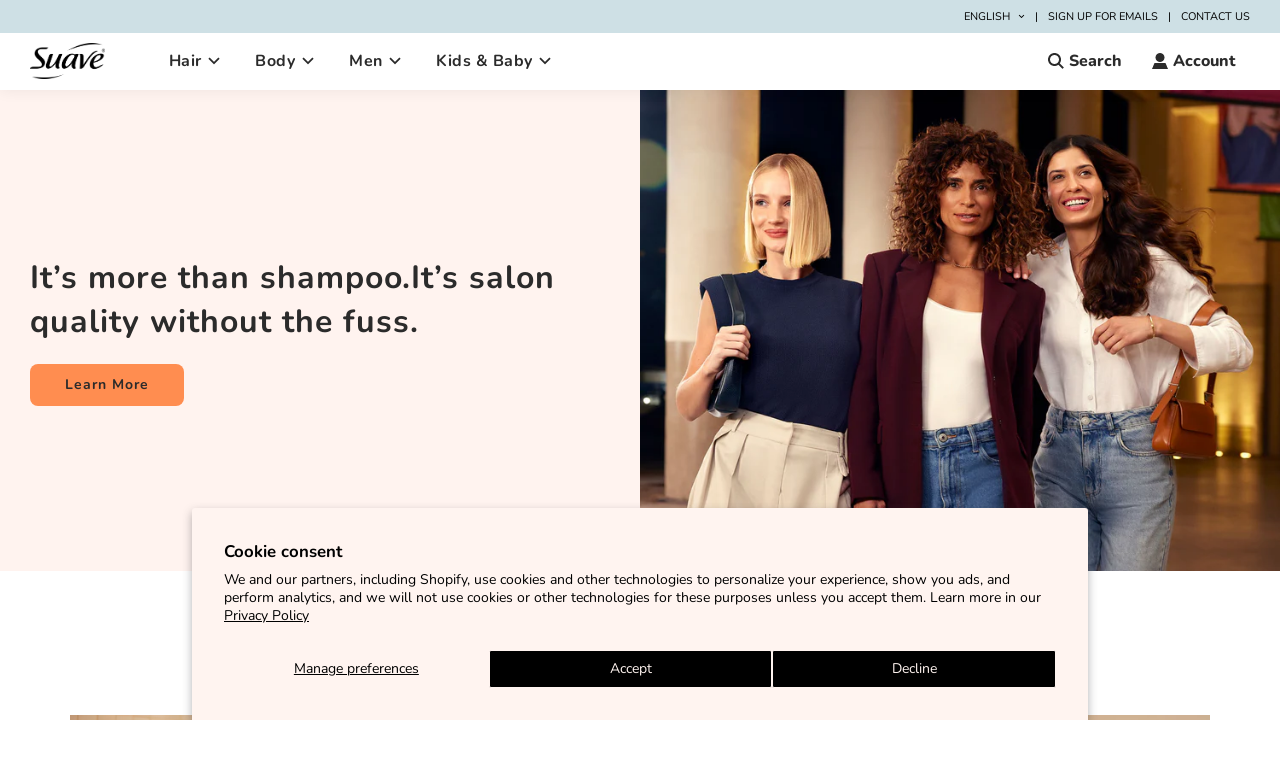

--- FILE ---
content_type: text/html; charset=utf-8
request_url: https://www.suave.com/?ean=079400646774
body_size: 37482
content:















<!doctype html>
<html class="no-js" lang="en">
<head>
<meta name='impact-site-verification' value='88da156f-a443-42f0-b5b3-4abbf1e530d7'>
<meta name="uri-translation" content="on" />

  <!-- Basic page needs ================================================== -->
  <meta charset="utf-8"><meta http-equiv="X-UA-Compatible" content="IE=edge">

  <link rel="preconnect" href="https://cdn.shopify.com" crossorigin><link rel="preconnect" href="https://fonts.shopifycdn.com" crossorigin><link rel="preload" href="//www.suave.com/cdn/shop/t/16/assets/theme.min.css?v=2964360993629002891753690165" as="style" />
  <link rel="preload" href="//www.suave.com/cdn/shop/t/16/assets/swiper.min.css?v=88091268259482038431750360890" as="style" onload="this.onload=null;this.rel='stylesheet'"/>
  <link rel="preload" href="//www.suave.com/cdn/shop/t/16/assets/custom.css?v=30671182065654627641760472552" as="style" onload="this.onload=null;this.rel='stylesheet'"/>

  
  	<link rel="preload" href="//www.suave.com/cdn/shop/t/16/assets/animate.min.css?v=68297775102622399721750360890" as="style" onload="this.onload=null;this.rel='stylesheet'"/>
  

  

  
    <link rel="shortcut icon" href="//www.suave.com/cdn/shop/files/suave-logo-1_180x180_crop_center.png?v=1702942335" type="image/png">
    <link rel="apple-touch-icon" sizes="180x180" href="//www.suave.com/cdn/shop/files/suave-logo-1_180x180_crop_center.png?v=1702942335">
    <link rel="apple-touch-icon-precomposed" sizes="180x180" href="//www.suave.com/cdn/shop/files/suave-logo-1_180x180_crop_center.png?v=1702942335">
    <link rel="icon" type="image/png" sizes="32x32" href="//www.suave.com/cdn/shop/files/suave-logo-1_32x32_crop_center.png?v=1702942335">
    <link rel="icon" type="image/png" sizes="194x194" href="//www.suave.com/cdn/shop/files/suave-logo-1_194x194_crop_center.png?v=1702942335">
    <link rel="icon" type="image/png" sizes="192x192" href="//www.suave.com/cdn/shop/files/suave-logo-1_192x192_crop_center.png?v=1702942335">
    <link rel="icon" type="image/png" sizes="16x16" href="//www.suave.com/cdn/shop/files/suave-logo-1_16x16_crop_center.png?v=1702942335">
  
<link rel="preload" as="font" href="//www.suave.com/cdn/fonts/nunito/nunito_n7.37cf9b8cf43b3322f7e6e13ad2aad62ab5dc9109.woff2" type="font/woff2" crossorigin><link rel="preload" as="font" href="//www.suave.com/cdn/fonts/nunito/nunito_n4.fc49103dc396b42cae9460289072d384b6c6eb63.woff2" type="font/woff2" crossorigin><link rel="preload" as="font" href="//www.suave.com/cdn/fonts/nunito/nunito_n8.a4faa34563722dcb4bd960ae538c49eb540a565f.woff2" type="font/woff2" crossorigin><!-- Title and description ================================================== -->
  <title>
    Personal Care Products for the Whole Family &ndash; Suave Brands Co.
  </title>

  
    <meta name="description" content="Suave® offers high quality personal care products including shampoo, conditioner, hair styling products, body wash, lotion, deodorants and much more.">
  

  <!-- Helpers ================================================== -->
  <!-- /snippets/social-meta-tags.liquid -->


<meta property="og:site_name" content="Suave Brands Co.">
<meta property="og:url" content="https://www.suave.com/">
<meta property="og:title" content="Personal Care Products for the Whole Family">
<meta property="og:type" content="website">
<meta property="og:description" content="Suave® offers high quality personal care products including shampoo, conditioner, hair styling products, body wash, lotion, deodorants and much more.">

<meta property="og:image" content="http://www.suave.com/cdn/shop/files/suave-logo_1200x1200.png?v=1698802321">
<meta property="og:image:alt" content="Suave Brands Co.">
<meta property="og:image:secure_url" content="https://www.suave.com/cdn/shop/files/suave-logo_1200x1200.png?v=1698802321">


  <meta name="twitter:site" content="@">

<meta name="twitter:card" content="summary_large_image">
<meta name="twitter:title" content="Personal Care Products for the Whole Family">
<meta name="twitter:description" content="Suave® offers high quality personal care products including shampoo, conditioner, hair styling products, body wash, lotion, deodorants and much more.">

  <link rel="canonical" href="https://www.suave.com/"/>
  <meta name="viewport" content="width=device-width, initial-scale=1, shrink-to-fit=no">
  <meta name="theme-color" content="#2b2b2b">

  <!-- CSS ================================================== -->
  <style>
/*============================================================================
  #Typography
==============================================================================*/





@font-face {
  font-family: Nunito;
  font-weight: 700;
  font-style: normal;
  font-display: swap;
  src: url("//www.suave.com/cdn/fonts/nunito/nunito_n7.37cf9b8cf43b3322f7e6e13ad2aad62ab5dc9109.woff2") format("woff2"),
       url("//www.suave.com/cdn/fonts/nunito/nunito_n7.45cfcfadc6630011252d54d5f5a2c7c98f60d5de.woff") format("woff");
}

@font-face {
  font-family: Nunito;
  font-weight: 400;
  font-style: normal;
  font-display: swap;
  src: url("//www.suave.com/cdn/fonts/nunito/nunito_n4.fc49103dc396b42cae9460289072d384b6c6eb63.woff2") format("woff2"),
       url("//www.suave.com/cdn/fonts/nunito/nunito_n4.5d26d13beeac3116db2479e64986cdeea4c8fbdd.woff") format("woff");
}

@font-face {
  font-family: Nunito;
  font-weight: 800;
  font-style: normal;
  font-display: swap;
  src: url("//www.suave.com/cdn/fonts/nunito/nunito_n8.a4faa34563722dcb4bd960ae538c49eb540a565f.woff2") format("woff2"),
       url("//www.suave.com/cdn/fonts/nunito/nunito_n8.7b9b4d7a0ef879eb46735a0aecb391013c7f7aeb.woff") format("woff");
}


  @font-face {
  font-family: Nunito;
  font-weight: 900;
  font-style: normal;
  font-display: swap;
  src: url("//www.suave.com/cdn/fonts/nunito/nunito_n9.29703ebe5c8d8fa1bc7f2dcb872bdf16cf7ff465.woff2") format("woff2"),
       url("//www.suave.com/cdn/fonts/nunito/nunito_n9.37c60d6be0d57e3635735f5fdd179e5283d59f56.woff") format("woff");
}




  @font-face {
  font-family: Nunito;
  font-weight: 700;
  font-style: normal;
  font-display: swap;
  src: url("//www.suave.com/cdn/fonts/nunito/nunito_n7.37cf9b8cf43b3322f7e6e13ad2aad62ab5dc9109.woff2") format("woff2"),
       url("//www.suave.com/cdn/fonts/nunito/nunito_n7.45cfcfadc6630011252d54d5f5a2c7c98f60d5de.woff") format("woff");
}




  @font-face {
  font-family: Nunito;
  font-weight: 400;
  font-style: italic;
  font-display: swap;
  src: url("//www.suave.com/cdn/fonts/nunito/nunito_i4.fd53bf99043ab6c570187ed42d1b49192135de96.woff2") format("woff2"),
       url("//www.suave.com/cdn/fonts/nunito/nunito_i4.cb3876a003a73aaae5363bb3e3e99d45ec598cc6.woff") format("woff");
}




  @font-face {
  font-family: Nunito;
  font-weight: 700;
  font-style: italic;
  font-display: swap;
  src: url("//www.suave.com/cdn/fonts/nunito/nunito_i7.3f8ba2027bc9ceb1b1764ecab15bae73f86c4632.woff2") format("woff2"),
       url("//www.suave.com/cdn/fonts/nunito/nunito_i7.82bfb5f86ec77ada3c9f660da22064c2e46e1469.woff") format("woff");
}



/*============================================================================
  #General Variables
==============================================================================*/

:root {

  --font-weight-normal: 400;
  --font-weight-bold: 700;
  --font-weight-header-bold: 900;

  --header-font-stack: Nunito, sans-serif;
  --header-font-weight: 700;
  --header-font-style: normal;
  --header-text-size: 32;
  --header-text-size-px: 32px;

  --header-font-case: normal;
  --header-font-size: 16;
  --header-font-size-px: 16px;

  --heading-spacing: 1px;
  --heading-font-case: normal;
  --heading-font-stack: FontDrop;

  --body-font-stack: Nunito, sans-serif;
  --body-font-weight: 400;
  --body-font-style: normal;

  --navigation-font-stack: Nunito, sans-serif;
  --navigation-font-weight: 800;
  --navigation-font-style: normal;

  --base-font-size-int: 14;
  --base-font-size: 14px;

  --body-font-size-12-to-em: 0.86em;
  --body-font-size-14-to-em: 1.0em;
  --body-font-size-16-to-em: 1.14em;
  --body-font-size-18-to-em: 1.29em;
  --body-font-size-20-to-em: 1.43em;
  --body-font-size-22-to-em: 1.57em;
  --body-font-size-24-to-em: 1.71em;
  --body-font-size-28-to-em: 2.0em;
  --body-font-size-36-to-em: 2.57em;

  --sale-badge-color: #e95050;
  --sold-out-badge-color: #262428;
  --badge-font-color: #ffffff;

  --primary-btn-text-color: #2b2b2b;
  --primary-btn-bg-color: #ff8d50;
  --primary-btn-bg-color-lighten50: #ffffff;
  --primary-btn-bg-color-opacity50: rgba(255, 141, 80, 0.5);
  --primary-btn-bg-hover-color: #df7c45;
  --primary-btn-text-hover-color: #2b2b2b;

  --button-text-case: none;
  --button-font-size: 14;
  --button-font-size-px: 14px;
  --button-text-spacing-px: 1px;

  --secondary-btn-text-color: #2b2b2b;
  --secondary-btn-bg-color: #ff8d50;
  --secondary-btn-bg-color-lighten: #ffcfb6;
  --secondary-btn-bg-hover-color: #df7c45;
  --secondary-btn-bg-text-hover-color: #2b2b2b;

  
    --alt-btn-border-radius: 0.5rem;
  

  
    --alt-btn-font-style: normal;
    --alt-btn-font-weight: 700;
    

  --text-color: #2b2b2b;
  --text-color-lighten5: #383838;
  --text-color-lighten70: #dedede;
  --text-color-transparent05: rgba(43, 43, 43, 0.05);
  --text-color-transparent15: rgba(43, 43, 43, 0.15);
  --text-color-transparent5: rgba(43, 43, 43, 0.5);
  --text-color-transparent6: rgba(43, 43, 43, 0.6);
  --text-color-transparent7: rgba(43, 43, 43, 0.7);
  --text-color-transparent8: rgba(43, 43, 43, 0.8);

  --product-page-font-size: 24;
  --product-page-font-size-px: 24px;
  --product-page-text-spacing: 1px;
  --product-page-font-case: normal;

  
    --heading-xl-font-size: 28px;
    --heading-l-font-size: 22px;
    --subheading-font-size: 20px;
  

  
    --small-body-font-size: 12px;
  


  
  --product-page-font-weight: 500;
  

  --link-color: #2b2b2b;
  --on-sale-color: #919191;

  --body-color: #ffffff;
  --body-color-darken10: #e6e6e6;
  --body-color-transparent00: rgba(255, 255, 255, 0);
  --body-color-transparent90: rgba(255, 255, 255, 0.9);

  --body-secondary-color: #f8f8f8;
  --body-secondary-color-transparent00: rgba(248, 248, 248, 0);
  --body-secondary-color-darken05: #ebebeb;

  --color-primary-background: #ffffff;
  --color-primary-background-rgb: 255, 255, 255;
  --color-secondary-background: #f8f8f8;

  --cart-background-color: #a7a7a7;

  --border-color: rgba(43, 43, 43, 0.5);
  --border-color-darken10: #121212;

  --header-color: #ffffff;
  --header-color-darken5: #f2f2f2;
  --header-color-lighten5: #ffffff;

  --header-border-color: #ffffff;

  --announcement-text-size: 14px;
  --announcement-text-spacing: 1px;
  --announcement-text-case: none;

  
      --announcement-font-style: normal;
      --announcement-font-weight: 400;
    

  --logo-font-size: 18px;

  --overlay-header-text-color: #ffffff;
  --nav-text-color: #2b2b2b;
  --nav-text-hover: #ff8d50;

  --color-scheme-light-background: #fff3ef;
  --color-scheme-light-background-lighten5: #ffffff;
  --color-scheme-light-text: #2b2b2b;
  --color-scheme-light-text-transparent60: rgba(43, 43, 43, 0.6);

  --color-scheme-feature-background: #717171;
  --color-scheme-feature-background-lighten5: #7e7e7e;
  --color-scheme-feature-text: #ffffff;
  --color-scheme-feature-text-transparent60: rgba(255, 255, 255, 0.6);

  --homepage-sections-accent-secondary-color-transparent60: rgba(255, 255, 255, 0.6);

  --color-scheme-dark-background: #89e5ee;
  --color-scheme-dark-text: #2b2b2b;
  --color-scheme-dark-text-transparent60: rgba(43, 43, 43, 0.6);

  --filter-bg-color: rgba(43, 43, 43, 0.1);

  --color-footer-bg: #cddfe5;
  --color-footer-bg-darken5: #bcd4dc;
  --color-footer-text: #2b2b2b;
  --color-footer-text-darken10: #121212;
  --color-footer-border: rgba(43, 43, 43, 0.1);

  --popup-text-color: #262428;
  --popup-text-color-lighten10: #403c43;
  --popup-bg-color: #cddfe5;

  --menu-drawer-color: #ffffff;
  --menu-drawer-color-darken5: #f2f2f2;
  --menu-drawer-text-color: #262428;
  --menu-drawer-border-color: rgba(38, 36, 40, 0.1);
  --menu-drawer-text-hover-color: #ff8d50;

  --cart-drawer-color: #ffffff;
  --cart-drawer-text-color: #2b2b2b;
  --cart-drawer-text-color-lighten10: #454545;
  --cart-drawer-border-color: rgba(43, 43, 43, 0.5);

  --fancybox-overlay: url('//www.suave.com/cdn/shop/t/16/assets/fancybox_overlay.png?v=61793926319831825281750360890');

  --success-color: #28a745;
  --error-color: #DC3545;
  --warning-color: #EB9247;

  /* Shop Pay Installments variables */
  --color-body: #f8f8f8;
  --color-bg: #f8f8f8;
}
</style>

  <style data-shopify>
    *,
    *::before,
    *::after {
      box-sizing: inherit;
    }

    html {
      box-sizing: border-box;
      background-color: var(--body-color);
      height: 100%;
      margin: 0;
    }

    body {
      background-color: var(--body-color);
      min-height: 100%;
      margin: 0;
      display: grid;
      grid-template-rows: auto auto 1fr auto;
      grid-template-columns: 100%;
    }

    .sr-only {
      position: absolute;
      width: 1px;
      height: 1px;
      padding: 0;
      margin: -1px;
      overflow: hidden;
      clip: rect(0, 0, 0, 0);
      border: 0;
    }

    .sr-only-focusable:active, .sr-only-focusable:focus {
      position: static;
      width: auto;
      height: auto;
      margin: 0;
      overflow: visible;
      clip: auto;
    }
  </style>

  <!-- Header hook for plugins ================================================== -->
  
  <script>window.performance && window.performance.mark && window.performance.mark('shopify.content_for_header.start');</script><meta id="shopify-digital-wallet" name="shopify-digital-wallet" content="/80822829368/digital_wallets/dialog">
<script async="async" src="/checkouts/internal/preloads.js?locale=en-US"></script>
<script id="shopify-features" type="application/json">{"accessToken":"9e48d572c995e44038d7dcf09dd4f3a6","betas":["rich-media-storefront-analytics"],"domain":"www.suave.com","predictiveSearch":true,"shopId":80822829368,"locale":"en"}</script>
<script>var Shopify = Shopify || {};
Shopify.shop = "suave-yw.myshopify.com";
Shopify.locale = "en";
Shopify.currency = {"active":"USD","rate":"1.0"};
Shopify.country = "US";
Shopify.theme = {"name":"Suave [Jul 28]","id":179409125688,"schema_name":"Flow","schema_version":"33.2.1","theme_store_id":801,"role":"main"};
Shopify.theme.handle = "null";
Shopify.theme.style = {"id":null,"handle":null};
Shopify.cdnHost = "www.suave.com/cdn";
Shopify.routes = Shopify.routes || {};
Shopify.routes.root = "/";</script>
<script type="module">!function(o){(o.Shopify=o.Shopify||{}).modules=!0}(window);</script>
<script>!function(o){function n(){var o=[];function n(){o.push(Array.prototype.slice.apply(arguments))}return n.q=o,n}var t=o.Shopify=o.Shopify||{};t.loadFeatures=n(),t.autoloadFeatures=n()}(window);</script>
<script id="shop-js-analytics" type="application/json">{"pageType":"index"}</script>
<script defer="defer" async type="module" src="//www.suave.com/cdn/shopifycloud/shop-js/modules/v2/client.init-shop-cart-sync_BdyHc3Nr.en.esm.js"></script>
<script defer="defer" async type="module" src="//www.suave.com/cdn/shopifycloud/shop-js/modules/v2/chunk.common_Daul8nwZ.esm.js"></script>
<script type="module">
  await import("//www.suave.com/cdn/shopifycloud/shop-js/modules/v2/client.init-shop-cart-sync_BdyHc3Nr.en.esm.js");
await import("//www.suave.com/cdn/shopifycloud/shop-js/modules/v2/chunk.common_Daul8nwZ.esm.js");

  window.Shopify.SignInWithShop?.initShopCartSync?.({"fedCMEnabled":true,"windoidEnabled":true});

</script>
<script>(function() {
  var isLoaded = false;
  function asyncLoad() {
    if (isLoaded) return;
    isLoaded = true;
    var urls = ["https:\/\/static.klaviyo.com\/onsite\/js\/klaviyo.js?company_id=WgzMpD\u0026shop=suave-yw.myshopify.com","\/\/cdn.shopify.com\/proxy\/b7a3f242281e3f334ed7bc2de2cb2c984cce2f0d40682b19958ec166172905fc\/apps.bazaarvoice.com\/deployments\/suave\/main_site\/production\/en_US\/bv.js?shop=suave-yw.myshopify.com\u0026sp-cache-control=cHVibGljLCBtYXgtYWdlPTkwMA","https:\/\/na.shgcdn3.com\/pixel-collector.js?shop=suave-yw.myshopify.com"];
    for (var i = 0; i < urls.length; i++) {
      var s = document.createElement('script');
      s.type = 'text/javascript';
      s.async = true;
      s.src = urls[i];
      var x = document.getElementsByTagName('script')[0];
      x.parentNode.insertBefore(s, x);
    }
  };
  if(window.attachEvent) {
    window.attachEvent('onload', asyncLoad);
  } else {
    window.addEventListener('load', asyncLoad, false);
  }
})();</script>
<script id="__st">var __st={"a":80822829368,"offset":-18000,"reqid":"8b3b5065-2cc5-4396-bc3d-0c49b94e34ac-1768973905","pageurl":"www.suave.com\/","u":"c11bc08a6351","p":"home"};</script>
<script>window.ShopifyPaypalV4VisibilityTracking = true;</script>
<script id="captcha-bootstrap">!function(){'use strict';const t='contact',e='account',n='new_comment',o=[[t,t],['blogs',n],['comments',n],[t,'customer']],c=[[e,'customer_login'],[e,'guest_login'],[e,'recover_customer_password'],[e,'create_customer']],r=t=>t.map((([t,e])=>`form[action*='/${t}']:not([data-nocaptcha='true']) input[name='form_type'][value='${e}']`)).join(','),a=t=>()=>t?[...document.querySelectorAll(t)].map((t=>t.form)):[];function s(){const t=[...o],e=r(t);return a(e)}const i='password',u='form_key',d=['recaptcha-v3-token','g-recaptcha-response','h-captcha-response',i],f=()=>{try{return window.sessionStorage}catch{return}},m='__shopify_v',_=t=>t.elements[u];function p(t,e,n=!1){try{const o=window.sessionStorage,c=JSON.parse(o.getItem(e)),{data:r}=function(t){const{data:e,action:n}=t;return t[m]||n?{data:e,action:n}:{data:t,action:n}}(c);for(const[e,n]of Object.entries(r))t.elements[e]&&(t.elements[e].value=n);n&&o.removeItem(e)}catch(o){console.error('form repopulation failed',{error:o})}}const l='form_type',E='cptcha';function T(t){t.dataset[E]=!0}const w=window,h=w.document,L='Shopify',v='ce_forms',y='captcha';let A=!1;((t,e)=>{const n=(g='f06e6c50-85a8-45c8-87d0-21a2b65856fe',I='https://cdn.shopify.com/shopifycloud/storefront-forms-hcaptcha/ce_storefront_forms_captcha_hcaptcha.v1.5.2.iife.js',D={infoText:'Protected by hCaptcha',privacyText:'Privacy',termsText:'Terms'},(t,e,n)=>{const o=w[L][v],c=o.bindForm;if(c)return c(t,g,e,D).then(n);var r;o.q.push([[t,g,e,D],n]),r=I,A||(h.body.append(Object.assign(h.createElement('script'),{id:'captcha-provider',async:!0,src:r})),A=!0)});var g,I,D;w[L]=w[L]||{},w[L][v]=w[L][v]||{},w[L][v].q=[],w[L][y]=w[L][y]||{},w[L][y].protect=function(t,e){n(t,void 0,e),T(t)},Object.freeze(w[L][y]),function(t,e,n,w,h,L){const[v,y,A,g]=function(t,e,n){const i=e?o:[],u=t?c:[],d=[...i,...u],f=r(d),m=r(i),_=r(d.filter((([t,e])=>n.includes(e))));return[a(f),a(m),a(_),s()]}(w,h,L),I=t=>{const e=t.target;return e instanceof HTMLFormElement?e:e&&e.form},D=t=>v().includes(t);t.addEventListener('submit',(t=>{const e=I(t);if(!e)return;const n=D(e)&&!e.dataset.hcaptchaBound&&!e.dataset.recaptchaBound,o=_(e),c=g().includes(e)&&(!o||!o.value);(n||c)&&t.preventDefault(),c&&!n&&(function(t){try{if(!f())return;!function(t){const e=f();if(!e)return;const n=_(t);if(!n)return;const o=n.value;o&&e.removeItem(o)}(t);const e=Array.from(Array(32),(()=>Math.random().toString(36)[2])).join('');!function(t,e){_(t)||t.append(Object.assign(document.createElement('input'),{type:'hidden',name:u})),t.elements[u].value=e}(t,e),function(t,e){const n=f();if(!n)return;const o=[...t.querySelectorAll(`input[type='${i}']`)].map((({name:t})=>t)),c=[...d,...o],r={};for(const[a,s]of new FormData(t).entries())c.includes(a)||(r[a]=s);n.setItem(e,JSON.stringify({[m]:1,action:t.action,data:r}))}(t,e)}catch(e){console.error('failed to persist form',e)}}(e),e.submit())}));const S=(t,e)=>{t&&!t.dataset[E]&&(n(t,e.some((e=>e===t))),T(t))};for(const o of['focusin','change'])t.addEventListener(o,(t=>{const e=I(t);D(e)&&S(e,y())}));const B=e.get('form_key'),M=e.get(l),P=B&&M;t.addEventListener('DOMContentLoaded',(()=>{const t=y();if(P)for(const e of t)e.elements[l].value===M&&p(e,B);[...new Set([...A(),...v().filter((t=>'true'===t.dataset.shopifyCaptcha))])].forEach((e=>S(e,t)))}))}(h,new URLSearchParams(w.location.search),n,t,e,['guest_login'])})(!0,!0)}();</script>
<script integrity="sha256-4kQ18oKyAcykRKYeNunJcIwy7WH5gtpwJnB7kiuLZ1E=" data-source-attribution="shopify.loadfeatures" defer="defer" src="//www.suave.com/cdn/shopifycloud/storefront/assets/storefront/load_feature-a0a9edcb.js" crossorigin="anonymous"></script>
<script data-source-attribution="shopify.dynamic_checkout.dynamic.init">var Shopify=Shopify||{};Shopify.PaymentButton=Shopify.PaymentButton||{isStorefrontPortableWallets:!0,init:function(){window.Shopify.PaymentButton.init=function(){};var t=document.createElement("script");t.src="https://www.suave.com/cdn/shopifycloud/portable-wallets/latest/portable-wallets.en.js",t.type="module",document.head.appendChild(t)}};
</script>
<script data-source-attribution="shopify.dynamic_checkout.buyer_consent">
  function portableWalletsHideBuyerConsent(e){var t=document.getElementById("shopify-buyer-consent"),n=document.getElementById("shopify-subscription-policy-button");t&&n&&(t.classList.add("hidden"),t.setAttribute("aria-hidden","true"),n.removeEventListener("click",e))}function portableWalletsShowBuyerConsent(e){var t=document.getElementById("shopify-buyer-consent"),n=document.getElementById("shopify-subscription-policy-button");t&&n&&(t.classList.remove("hidden"),t.removeAttribute("aria-hidden"),n.addEventListener("click",e))}window.Shopify?.PaymentButton&&(window.Shopify.PaymentButton.hideBuyerConsent=portableWalletsHideBuyerConsent,window.Shopify.PaymentButton.showBuyerConsent=portableWalletsShowBuyerConsent);
</script>
<script data-source-attribution="shopify.dynamic_checkout.cart.bootstrap">document.addEventListener("DOMContentLoaded",(function(){function t(){return document.querySelector("shopify-accelerated-checkout-cart, shopify-accelerated-checkout")}if(t())Shopify.PaymentButton.init();else{new MutationObserver((function(e,n){t()&&(Shopify.PaymentButton.init(),n.disconnect())})).observe(document.body,{childList:!0,subtree:!0})}}));
</script>
<script id='scb4127' type='text/javascript' async='' src='https://www.suave.com/cdn/shopifycloud/privacy-banner/storefront-banner.js'></script>
<script>window.performance && window.performance.mark && window.performance.mark('shopify.content_for_header.end');</script>
  





  <script type="text/javascript">
    
      window.__shgMoneyFormat = window.__shgMoneyFormat || {"USD":{"currency":"USD","currency_symbol":"$","currency_symbol_location":"left","decimal_places":2,"decimal_separator":".","thousands_separator":","}};
    
    window.__shgCurrentCurrencyCode = window.__shgCurrentCurrencyCode || {
      currency: "USD",
      currency_symbol: "$",
      decimal_separator: ".",
      thousands_separator: ",",
      decimal_places: 2,
      currency_symbol_location: "left"
    };
  </script>




  <script type="text/javascript">
		window.wetheme = {
			name: 'Flow',
			webcomponentRegistry: {
        registry: {},
				checkScriptLoaded: function(key) {
					return window.wetheme.webcomponentRegistry.registry[key] ? true : false
				},
        register: function(registration) {
            if(!window.wetheme.webcomponentRegistry.checkScriptLoaded(registration.key)) {
              window.wetheme.webcomponentRegistry.registry[registration.key] = registration
            }
        }
      }
    };
	</script>

  

  

  <script>document.documentElement.className = document.documentElement.className.replace('no-js', 'js');</script>

  

<script type="text/javascript">
  
    window.SHG_CUSTOMER = null;
  
</script>











  
<script>(function(w,d,s,l,i){w[l]=w[l]||[];w[l].push({'gtm.start':
new Date().getTime(),event:'gtm.js'});var f=d.getElementsByTagName(s)[0],
j=d.createElement(s),dl=l!='dataLayer'?'&l='+l:'';j.async=true;j.src=
'https://www.googletagmanager.com/gtm.js?id='+i+dl;f.parentNode.insertBefore(j,f);
})(window,document,'script','dataLayer','GTM-T638SRM3');</script> 

  
<script>
/* Start of Swaven tag */
(function(e,d){try{var a=window.swnDataLayer=window.swnDataLayer||{};a.appId=e||a.appId,a.eventBuffer=a.eventBuffer||[],a.loadBuffer=a.loadBuffer||[],a.push=a.push||function(e){a.eventBuffer.push(e)},a.load=a.load||function(e){a.loadBuffer.push(e)},a.dnt=a.dnt!=null?a.dnt:d;var t=document.getElementsByTagName("script")[0],n=document.createElement("script");n.async=!0,n.src="//wtb-tag.mikmak.ai/scripts/"+a.appId+"/tag.min.js",t.parentNode.insertBefore(n,t)}catch(e){console.log(e)}}("6823a8d91fd17f0f418c5f63", false));
/* End of Swaven tag */
</script>


  
<!-- BEGIN app block: shopify://apps/smart-filter-search/blocks/app-embed/5cc1944c-3014-4a2a-af40-7d65abc0ef73 --><style>.gf-block-title h3, 
.gf-block-title .h3,
.gf-form-input-inner label {
  font-size: 14px !important;
  color: #3a3a3a !important;
  text-transform: uppercase !important;
  font-weight: bold !important;
}
.gf-option-block .gf-btn-show-more{
  font-size: 14px !important;
  text-transform: none !important;
  font-weight: normal !important;
}
.gf-option-block ul li a, 
.gf-option-block ul li button, 
.gf-option-block ul li a span.gf-count,
.gf-option-block ul li button span.gf-count,
.gf-clear, 
.gf-clear-all, 
.selected-item.gf-option-label a,
.gf-form-input-inner select,
.gf-refine-toggle{
  font-size: 14px !important;
  color: #000000 !important;
  text-transform: none !important;
  font-weight: normal !important;
}

.gf-refine-toggle-mobile,
.gf-form-button-group button {
  font-size: 14px !important;
  text-transform: none !important;
  font-weight: normal !important;
  color: #3a3a3a !important;
  border: 1px solid #bfbfbf !important;
  background: #ffffff !important;
}
.gf-option-block-box-rectangle.gf-option-block ul li.gf-box-rectangle a,
.gf-option-block-box-rectangle.gf-option-block ul li.gf-box-rectangle button {
  border-color: #000000 !important;
}
.gf-option-block-box-rectangle.gf-option-block ul li.gf-box-rectangle a.checked,
.gf-option-block-box-rectangle.gf-option-block ul li.gf-box-rectangle button.checked{
  color: #fff !important;
  background-color: #000000 !important;
}
@media (min-width: 768px) {
  .gf-option-block-box-rectangle.gf-option-block ul li.gf-box-rectangle button:hover,
  .gf-option-block-box-rectangle.gf-option-block ul li.gf-box-rectangle a:hover {
    color: #fff !important;
    background-color: #000000 !important;	
  }
}
.gf-option-block.gf-option-block-select select {
  color: #000000 !important;
}

#gf-form.loaded, .gf-YMM-forms.loaded {
  background: #FFFFFF !important;
}
#gf-form h2, .gf-YMM-forms h2 {
  color: #3a3a3a !important;
}
#gf-form label, .gf-YMM-forms label{
  color: #3a3a3a !important;
}
.gf-form-input-wrapper select, 
.gf-form-input-wrapper input{
  border: 1px solid #DEDEDE !important;
  background-color: #FFFFFF !important;
  border-radius: 0px !important;
}
#gf-form .gf-form-button-group button, .gf-YMM-forms .gf-form-button-group button{
  color: #FFFFFF !important;
  background: #3a3a3a !important;
  border-radius: 0px !important;
}

.spf-product-card.spf-product-card__template-3 .spf-product__info.hover{
  background: #FFFFFF;
}
a.spf-product-card__image-wrapper{
  padding-top: 100%;
}
.h4.spf-product-card__title a{
  color: #333333;
  font-size: 15px;
  font-family: "Poppins", sans-serif;   font-weight: 500;  font-style: normal;
  text-transform: none;
}
.h4.spf-product-card__title a:hover{
  color: #000000;
}
.spf-product-card button.spf-product__form-btn-addtocart{
  font-size: 14px;
   font-family: inherit;   font-weight: normal;   font-style: normal;   text-transform: none;
}
.spf-product-card button.spf-product__form-btn-addtocart,
.spf-product-card.spf-product-card__template-4 a.open-quick-view,
.spf-product-card.spf-product-card__template-5 a.open-quick-view,
#gfqv-btn{
  color: #FFFFFF !important;
  border: 1px solid #333333 !important;
  background: #333333 !important;
}
.spf-product-card button.spf-product__form-btn-addtocart:hover,
.spf-product-card.spf-product-card__template-4 a.open-quick-view:hover,
.spf-product-card.spf-product-card__template-5 a.open-quick-view:hover{
  color: #FFFFFF !important;
  border: 1px solid #000000 !important;
  background: #000000 !important;
}
span.spf-product__label.spf-product__label-soldout{
  color: #ffffff;
  background: #989898;
}
span.spf-product__label.spf-product__label-sale{
  color: #F0F0F0;
  background: #d21625;
}
.spf-product-card__vendor a{
  color: #969595;
  font-size: 13px;
  font-family: "Poppins", sans-serif;   font-weight: 400;   font-style: normal; }
.spf-product-card__vendor a:hover{
  color: #969595;
}
.spf-product-card__price-wrapper{
  font-size: 14px;
}
.spf-image-ratio{
  padding-top:100% !important;
}
.spf-product-card__oldprice,
.spf-product-card__saleprice,
.spf-product-card__price,
.gfqv-product-card__oldprice,
.gfqv-product-card__saleprice,
.gfqv-product-card__price
{
  font-size: 14px;
  font-family: "Poppins", sans-serif;   font-weight: 500;   font-style: normal; }

span.spf-product-card__price, span.gfqv-product-card__price{
  color: #141414;
}
span.spf-product-card__oldprice, span.gfqv-product-card__oldprice{
  color: #969595;
}
span.spf-product-card__saleprice, span.gfqv-product-card__saleprice{
  color: #d21625;
}
/* Product Title */
.h4.spf-product-card__title{
    
}
.h4.spf-product-card__title a{

}

/* Product Vendor */
.spf-product-card__vendor{
    
}
.spf-product-card__vendor a{

}

/* Product Price */
.spf-product-card__price-wrapper{
    
}

/* Product Old Price */
span.spf-product-card__oldprice{
    
}

/* Product Sale Price */
span.spf-product-card__saleprice{
    
}

/* Product Regular Price */
span.spf-product-card__price{

}

/* Quickview button */
.open-quick-view{
    
}

/* Add to cart button */
button.spf-product__form-btn-addtocart{
    
}

/* Product image */
img.spf-product-card__image{
    
}

/* Sale label */
span.spf-product__label.spf-product__label.spf-product__label-sale{
    
}

/* Sold out label */
span.spf-product__label.spf-product__label.spf-product__label-soldout{
    
}</style><style></style><script></script><script>
  const productGrid = document.querySelector('[data-globo-filter-items]')
  if(productGrid){
    if( productGrid.id ){
      productGrid.setAttribute('old-id', productGrid.id)
    }
    productGrid.id = 'gf-products';
  }
</script>
<script>if(window.AVADA_SPEED_WHITELIST){const spfs_w = new RegExp("smart-product-filter-search", 'i'); if(Array.isArray(window.AVADA_SPEED_WHITELIST)){window.AVADA_SPEED_WHITELIST.push(spfs_w);}else{window.AVADA_SPEED_WHITELIST = [spfs_w];}} </script><!-- END app block --><!-- BEGIN app block: shopify://apps/fontify/blocks/app-embed/334490e2-2153-4a2e-a452-e90bdeffa3cc --><link rel="preconnect" href="https://cdn.nitroapps.co" crossorigin=""><!-- shop nitro_fontify metafields --><link rel="stylesheet" href="https://fonts.googleapis.com/css2?family=Figtree:ital,wght@0,300;0,400;0,500;0,600;0,700;0,800;0,900;1,300;1,400;1,500;1,600;1,700;1,800;1,900&display=swap" />
                     
<style type="text/css" id="nitro-fontify" >
				 
		 
					body,h1,h2,h3,h4,h5,h6,p,a,li,*:not(.fa):not([class*="pe-"]):not(.lni):not(i[class*="iccl-"]):not(i[class*="la"]):not(i[class*="fa"]):not(.jdgm-star){
				font-family: 'Figtree' !important;
				
			}
		 
	</style>
<script>
    console.log(null);
    console.log(null);
  </script><script
  type="text/javascript"
  id="fontify-scripts"
>
  
  (function () {
    // Prevent duplicate execution
    if (window.fontifyScriptInitialized) {
      return;
    }
    window.fontifyScriptInitialized = true;

    if (window.opener) {
      // Remove existing listener if any before adding new one
      if (window.fontifyMessageListener) {
        window.removeEventListener('message', window.fontifyMessageListener, false);
      }

      function watchClosedWindow() {
        let itv = setInterval(function () {
          if (!window.opener || window.opener.closed) {
            clearInterval(itv);
            window.close();
          }
        }, 1000);
      }

      // Helper function to inject scripts and links from vite-tag content
      function injectScript(encodedContent) {
        

        // Decode HTML entities
        const tempTextarea = document.createElement('textarea');
        tempTextarea.innerHTML = encodedContent;
        const viteContent = tempTextarea.value;

        // Parse HTML content
        const tempDiv = document.createElement('div');
        tempDiv.innerHTML = viteContent;

        // Track duplicates within tempDiv only
        const scriptIds = new Set();
        const scriptSrcs = new Set();
        const linkKeys = new Set();

        // Helper to clone element attributes
        function cloneAttributes(source, target) {
          Array.from(source.attributes).forEach(function(attr) {
            if (attr.name === 'crossorigin') {
              target.crossOrigin = attr.value;
            } else {
              target.setAttribute(attr.name, attr.value);
            }
          });
          if (source.textContent) {
            target.textContent = source.textContent;
          }
        }

        // Inject scripts (filter duplicates within tempDiv)
        tempDiv.querySelectorAll('script').forEach(function(script) {
          const scriptId = script.getAttribute('id');
          const scriptSrc = script.getAttribute('src');

          // Skip if duplicate in tempDiv
          if ((scriptId && scriptIds.has(scriptId)) || (scriptSrc && scriptSrcs.has(scriptSrc))) {
            return;
          }

          // Track script
          if (scriptId) scriptIds.add(scriptId);
          if (scriptSrc) scriptSrcs.add(scriptSrc);

          // Clone and inject
          const newScript = document.createElement('script');
          cloneAttributes(script, newScript);

          document.head.appendChild(newScript);
        });

        // Inject links (filter duplicates within tempDiv)
        tempDiv.querySelectorAll('link').forEach(function(link) {
          const linkHref = link.getAttribute('href');
          const linkRel = link.getAttribute('rel') || '';
          const key = linkHref + '|' + linkRel;

          // Skip if duplicate in tempDiv
          if (linkHref && linkKeys.has(key)) {
            return;
          }

          // Track link
          if (linkHref) linkKeys.add(key);

          // Clone and inject
          const newLink = document.createElement('link');
          cloneAttributes(link, newLink);
          document.head.appendChild(newLink);
        });
      }

      // Function to apply preview font data


      function receiveMessage(event) {
        watchClosedWindow();
        if (event.data.action == 'fontify_ready') {
          console.log('fontify_ready');
          injectScript(`&lt;!-- BEGIN app snippet: vite-tag --&gt;


  &lt;script src=&quot;https://cdn.shopify.com/extensions/019bafe3-77e1-7e6a-87b2-cbeff3e5cd6f/fontify-polaris-11/assets/main-B3V8Mu2P.js&quot; type=&quot;module&quot; crossorigin=&quot;anonymous&quot;&gt;&lt;/script&gt;

&lt;!-- END app snippet --&gt;
  &lt;!-- BEGIN app snippet: vite-tag --&gt;


  &lt;link href=&quot;//cdn.shopify.com/extensions/019bafe3-77e1-7e6a-87b2-cbeff3e5cd6f/fontify-polaris-11/assets/main-GVRB1u2d.css&quot; rel=&quot;stylesheet&quot; type=&quot;text/css&quot; media=&quot;all&quot; /&gt;

&lt;!-- END app snippet --&gt;
`);

        } else if (event.data.action == 'font_audit_ready') {
          injectScript(`&lt;!-- BEGIN app snippet: vite-tag --&gt;


  &lt;script src=&quot;https://cdn.shopify.com/extensions/019bafe3-77e1-7e6a-87b2-cbeff3e5cd6f/fontify-polaris-11/assets/audit-DDeWPAiq.js&quot; type=&quot;module&quot; crossorigin=&quot;anonymous&quot;&gt;&lt;/script&gt;

&lt;!-- END app snippet --&gt;
  &lt;!-- BEGIN app snippet: vite-tag --&gt;


  &lt;link href=&quot;//cdn.shopify.com/extensions/019bafe3-77e1-7e6a-87b2-cbeff3e5cd6f/fontify-polaris-11/assets/audit-CNr6hPle.css&quot; rel=&quot;stylesheet&quot; type=&quot;text/css&quot; media=&quot;all&quot; /&gt;

&lt;!-- END app snippet --&gt;
`);

        } else if (event.data.action == 'preview_font_data') {
          const fontData = event?.data || null;
          window.fontifyPreviewData = fontData;
          injectScript(`&lt;!-- BEGIN app snippet: vite-tag --&gt;


  &lt;script src=&quot;https://cdn.shopify.com/extensions/019bafe3-77e1-7e6a-87b2-cbeff3e5cd6f/fontify-polaris-11/assets/preview-CH6oXAfY.js&quot; type=&quot;module&quot; crossorigin=&quot;anonymous&quot;&gt;&lt;/script&gt;

&lt;!-- END app snippet --&gt;
`);
        }
      }

      // Store reference to listener for cleanup
      window.fontifyMessageListener = receiveMessage;
      window.addEventListener('message', receiveMessage, false);

      // Send init message when window is opened from opener
      if (window.opener) {
        window.opener.postMessage({ action: `${window.name}_init`, data: JSON.parse(JSON.stringify({})) }, '*');
      }
    }
  })();
</script>


<!-- END app block --><!-- BEGIN app block: shopify://apps/klaviyo-email-marketing-sms/blocks/klaviyo-onsite-embed/2632fe16-c075-4321-a88b-50b567f42507 -->












  <script async src="https://static.klaviyo.com/onsite/js/WgzMpD/klaviyo.js?company_id=WgzMpD"></script>
  <script>!function(){if(!window.klaviyo){window._klOnsite=window._klOnsite||[];try{window.klaviyo=new Proxy({},{get:function(n,i){return"push"===i?function(){var n;(n=window._klOnsite).push.apply(n,arguments)}:function(){for(var n=arguments.length,o=new Array(n),w=0;w<n;w++)o[w]=arguments[w];var t="function"==typeof o[o.length-1]?o.pop():void 0,e=new Promise((function(n){window._klOnsite.push([i].concat(o,[function(i){t&&t(i),n(i)}]))}));return e}}})}catch(n){window.klaviyo=window.klaviyo||[],window.klaviyo.push=function(){var n;(n=window._klOnsite).push.apply(n,arguments)}}}}();</script>

  




  <script>
    window.klaviyoReviewsProductDesignMode = false
  </script>







<!-- END app block --><!-- BEGIN app block: shopify://apps/sc-easy-redirects/blocks/app/be3f8dbd-5d43-46b4-ba43-2d65046054c2 -->
    <!-- common for all pages -->
    
    
        
            <script src="https://cdn.shopify.com/extensions/264f3360-3201-4ab7-9087-2c63466c86a3/sc-easy-redirects-5/assets/esc-redirect-app.js" async></script>
        
    




<!-- END app block --><!-- BEGIN app block: shopify://apps/powerful-form-builder/blocks/app-embed/e4bcb1eb-35b2-42e6-bc37-bfe0e1542c9d --><script type="text/javascript" hs-ignore data-cookieconsent="ignore">
  var Globo = Globo || {};
  var globoFormbuilderRecaptchaInit = function(){};
  var globoFormbuilderHcaptchaInit = function(){};
  window.Globo.FormBuilder = window.Globo.FormBuilder || {};
  window.Globo.FormBuilder.shop = {"configuration":{"money_format":"${{amount}}"},"pricing":{"features":{"bulkOrderForm":true,"cartForm":true,"fileUpload":30,"removeCopyright":true}},"settings":{"copyright":"Powered by <a href=\"https://globosoftware.net\" target=\"_blank\">Globo</a> <a href=\"https://apps.shopify.com/form-builder-contact-form\" target=\"_blank\">Contact Form</a>","hideWaterMark":false,"reCaptcha":{"recaptchaType":"v2","siteKey":false,"languageCode":"en"},"scrollTop":false,"additionalColumns":[]},"encryption_form_id":1,"url":"https://app.powerfulform.com/"};

  if(window.Globo.FormBuilder.shop.settings.customCssEnabled && window.Globo.FormBuilder.shop.settings.customCssCode){
    const customStyle = document.createElement('style');
    customStyle.type = 'text/css';
    customStyle.innerHTML = window.Globo.FormBuilder.shop.settings.customCssCode;
    document.head.appendChild(customStyle);
  }

  window.Globo.FormBuilder.forms = [];
    
      
      
      
      window.Globo.FormBuilder.forms[19117] = {"19117":{"elements":[{"id":"group-1","type":"group","label":"Page 1","description":"","elements":[{"id":"text","type":"text","label":"FIRST NAME","placeholder":"First","description":null,"hideLabel":false,"required":true,"columnWidth":50},{"id":"text-1","type":"text","label":"LAST NAME","placeholder":"Last","description":null,"hideLabel":false,"required":true,"columnWidth":50},{"id":"email","type":"email","label":"EMAIL","placeholder":"Email","description":null,"hideLabel":false,"required":true,"columnWidth":100},{"id":"phone-1","type":"phone","label":"PHONE NUMBER","placeholder":"(XXX) XXX-XXXX","description":"","validatePhone":false,"onlyShowFlag":false,"defaultCountryCode":"us","limitCharacters":false,"characters":100,"hideLabel":false,"keepPositionLabel":false,"columnWidth":100},{"id":"textarea","type":"textarea","label":"PLEASE GIVE US SOME MORE DETAILS TO HELP US RESPOND","placeholder":"How can we help?","description":null,"hideLabel":false,"required":true,"columnWidth":100},{"id":"heading-1","type":"heading","heading":"PRIVACY NOTICE AND OPT-INS","caption":"","columnWidth":100},{"id":"paragraph-1","type":"paragraph","text":"\u003cp\u003eSuave is committed to protecting your privacy and ensuring that your personal information is protected. For more information, please visit our \u003ca href=\"https:\/\/www.suave.com\/pages\/privacy-policy\" rel=\"noopener noreferrer\" target=\"_blank\"\u003ePrivacy Notice\u003c\/a\u003e, \u003ca href=\"https:\/\/www.suave.com\/pages\/terms-conditions\" rel=\"noopener noreferrer\" target=\"_blank\"\u003eTerms of Use\u003c\/a\u003e.\u003c\/p\u003e","columnWidth":100},{"id":"acceptTerms-1","type":"acceptTerms","label":"I AM OVER 13","rawOption":"Yes","defaultSelected":false,"description":"","columnWidth":100,"required":true}]}],"errorMessage":{"required":"Please fill in field","invalid":"Invalid","invalidEmail":"Invalid email","invalidURL":"Invalid URL","fileSizeLimit":"File size limit exceeded","fileNotAllowed":"File extension not allowed","requiredCaptcha":"Please, enter the captcha"},"appearance":{"layout":"default","width":"800","style":"flat","mainColor":"rgba(0,0,0,1)","floatingIcon":"\u003csvg aria-hidden=\"true\" focusable=\"false\" data-prefix=\"far\" data-icon=\"envelope\" class=\"svg-inline--fa fa-envelope fa-w-16\" role=\"img\" xmlns=\"http:\/\/www.w3.org\/2000\/svg\" viewBox=\"0 0 512 512\"\u003e\u003cpath fill=\"currentColor\" d=\"M464 64H48C21.49 64 0 85.49 0 112v288c0 26.51 21.49 48 48 48h416c26.51 0 48-21.49 48-48V112c0-26.51-21.49-48-48-48zm0 48v40.805c-22.422 18.259-58.168 46.651-134.587 106.49-16.841 13.247-50.201 45.072-73.413 44.701-23.208.375-56.579-31.459-73.413-44.701C106.18 199.465 70.425 171.067 48 152.805V112h416zM48 400V214.398c22.914 18.251 55.409 43.862 104.938 82.646 21.857 17.205 60.134 55.186 103.062 54.955 42.717.231 80.509-37.199 103.053-54.947 49.528-38.783 82.032-64.401 104.947-82.653V400H48z\"\u003e\u003c\/path\u003e\u003c\/svg\u003e","floatingText":null,"displayOnAllPage":false,"formType":"normalForm","background":"none","backgroundColor":"#fff","descriptionColor":"rgba(0,0,0,1)","headingColor":"#000","labelColor":"#000","optionColor":"#000","paragraphBackground":"#fff","paragraphColor":"#000"},"afterSubmit":{"action":"clearForm","message":"\u003ch4\u003eThank you for getting in touch!\u0026nbsp;\u003c\/h4\u003e\u003cp\u003e\u003cbr\u003e\u003c\/p\u003e\u003cp\u003eWe appreciate you contacting us. We will get back in touch with you soon!\u003c\/p\u003e\u003cp\u003e\u003cbr\u003e\u003c\/p\u003e\u003cp\u003eHave a great day!\u003c\/p\u003e","redirectUrl":null},"footer":{"description":null,"previousText":"Previous","nextText":"Next","submitText":"Submit"},"header":{"active":false,"title":"Contact us","description":"Leave your message and we'll get back to you shortly."},"isStepByStepForm":true,"publish":{"requiredLogin":false,"requiredLoginMessage":"Please \u003ca href='\/account\/login' title='login'\u003elogin\u003c\/a\u003e to continue","publishType":"embedCode","selectTime":"forever","setCookie":"1","setCookieHours":"1","setCookieWeeks":"1"},"reCaptcha":{"enable":false,"note":"Please make sure that you have set Google reCaptcha v2 Site key and Secret key in \u003ca href=\"\/admin\/settings\"\u003eSettings\u003c\/a\u003e"},"html":"\n\u003cdiv class=\"globo-form default-form globo-form-id-19117\"\u003e\n\u003cstyle\u003e\n.globo-form-id-19117 .globo-form-app{\n    max-width: 800px;\n    width: -webkit-fill-available;\n    \n    \n}\n\n.globo-form-id-19117 .globo-form-app .globo-heading{\n    color: #000\n}\n\n\n\n.globo-form-id-19117 .globo-form-app .globo-description,\n.globo-form-id-19117 .globo-form-app .header .globo-description{\n    color: rgba(0,0,0,1)\n}\n.globo-form-id-19117 .globo-form-app .globo-label,\n.globo-form-id-19117 .globo-form-app .globo-form-control label.globo-label,\n.globo-form-id-19117 .globo-form-app .globo-form-control label.globo-label span.label-content{\n    color: #000;\n    text-align: left !important;\n}\n.globo-form-id-19117 .globo-form-app .globo-label.globo-position-label{\n    height: 20px !important;\n}\n.globo-form-id-19117 .globo-form-app .globo-form-control .help-text.globo-description,\n.globo-form-id-19117 .globo-form-app .globo-form-control span.globo-description{\n    color: rgba(0,0,0,1)\n}\n.globo-form-id-19117 .globo-form-app .globo-form-control .checkbox-wrapper .globo-option,\n.globo-form-id-19117 .globo-form-app .globo-form-control .radio-wrapper .globo-option\n{\n    color: #000\n}\n.globo-form-id-19117 .globo-form-app .footer,\n.globo-form-id-19117 .globo-form-app .gfb__footer{\n    text-align:;\n}\n.globo-form-id-19117 .globo-form-app .footer button,\n.globo-form-id-19117 .globo-form-app .gfb__footer button{\n    border:1px solid rgba(0,0,0,1);\n    \n}\n.globo-form-id-19117 .globo-form-app .footer button.submit,\n.globo-form-id-19117 .globo-form-app .gfb__footer button.submit\n.globo-form-id-19117 .globo-form-app .footer button.checkout,\n.globo-form-id-19117 .globo-form-app .gfb__footer button.checkout,\n.globo-form-id-19117 .globo-form-app .footer button.action.loading .spinner,\n.globo-form-id-19117 .globo-form-app .gfb__footer button.action.loading .spinner{\n    background-color: rgba(0,0,0,1);\n    color : #ffffff;\n}\n.globo-form-id-19117 .globo-form-app .globo-form-control .star-rating\u003efieldset:not(:checked)\u003elabel:before {\n    content: url('data:image\/svg+xml; utf8, \u003csvg aria-hidden=\"true\" focusable=\"false\" data-prefix=\"far\" data-icon=\"star\" class=\"svg-inline--fa fa-star fa-w-18\" role=\"img\" xmlns=\"http:\/\/www.w3.org\/2000\/svg\" viewBox=\"0 0 576 512\"\u003e\u003cpath fill=\"rgba(0,0,0,1)\" d=\"M528.1 171.5L382 150.2 316.7 17.8c-11.7-23.6-45.6-23.9-57.4 0L194 150.2 47.9 171.5c-26.2 3.8-36.7 36.1-17.7 54.6l105.7 103-25 145.5c-4.5 26.3 23.2 46 46.4 33.7L288 439.6l130.7 68.7c23.2 12.2 50.9-7.4 46.4-33.7l-25-145.5 105.7-103c19-18.5 8.5-50.8-17.7-54.6zM388.6 312.3l23.7 138.4L288 385.4l-124.3 65.3 23.7-138.4-100.6-98 139-20.2 62.2-126 62.2 126 139 20.2-100.6 98z\"\u003e\u003c\/path\u003e\u003c\/svg\u003e');\n}\n.globo-form-id-19117 .globo-form-app .globo-form-control .star-rating\u003efieldset\u003einput:checked ~ label:before {\n    content: url('data:image\/svg+xml; utf8, \u003csvg aria-hidden=\"true\" focusable=\"false\" data-prefix=\"fas\" data-icon=\"star\" class=\"svg-inline--fa fa-star fa-w-18\" role=\"img\" xmlns=\"http:\/\/www.w3.org\/2000\/svg\" viewBox=\"0 0 576 512\"\u003e\u003cpath fill=\"rgba(0,0,0,1)\" d=\"M259.3 17.8L194 150.2 47.9 171.5c-26.2 3.8-36.7 36.1-17.7 54.6l105.7 103-25 145.5c-4.5 26.3 23.2 46 46.4 33.7L288 439.6l130.7 68.7c23.2 12.2 50.9-7.4 46.4-33.7l-25-145.5 105.7-103c19-18.5 8.5-50.8-17.7-54.6L382 150.2 316.7 17.8c-11.7-23.6-45.6-23.9-57.4 0z\"\u003e\u003c\/path\u003e\u003c\/svg\u003e');\n}\n.globo-form-id-19117 .globo-form-app .globo-form-control .star-rating\u003efieldset:not(:checked)\u003elabel:hover:before,\n.globo-form-id-19117 .globo-form-app .globo-form-control .star-rating\u003efieldset:not(:checked)\u003elabel:hover ~ label:before{\n    content : url('data:image\/svg+xml; utf8, \u003csvg aria-hidden=\"true\" focusable=\"false\" data-prefix=\"fas\" data-icon=\"star\" class=\"svg-inline--fa fa-star fa-w-18\" role=\"img\" xmlns=\"http:\/\/www.w3.org\/2000\/svg\" viewBox=\"0 0 576 512\"\u003e\u003cpath fill=\"rgba(0,0,0,1)\" d=\"M259.3 17.8L194 150.2 47.9 171.5c-26.2 3.8-36.7 36.1-17.7 54.6l105.7 103-25 145.5c-4.5 26.3 23.2 46 46.4 33.7L288 439.6l130.7 68.7c23.2 12.2 50.9-7.4 46.4-33.7l-25-145.5 105.7-103c19-18.5 8.5-50.8-17.7-54.6L382 150.2 316.7 17.8c-11.7-23.6-45.6-23.9-57.4 0z\"\u003e\u003c\/path\u003e\u003c\/svg\u003e')\n}\n.globo-form-id-19117 .globo-form-app .globo-form-control .radio-wrapper .radio-input:checked ~ .radio-label:after {\n    background: rgba(0,0,0,1);\n    background: radial-gradient(rgba(0,0,0,1) 40%, #fff 45%);\n}\n.globo-form-id-19117 .globo-form-app .globo-form-control .checkbox-wrapper .checkbox-input:checked ~ .checkbox-label:before {\n    border-color: rgba(0,0,0,1);\n    box-shadow: 0 4px 6px rgba(50,50,93,0.11), 0 1px 3px rgba(0,0,0,0.08);\n    background-color: rgba(0,0,0,1);\n}\n.globo-form-id-19117 .globo-form-app .step.-completed .step__number,\n.globo-form-id-19117 .globo-form-app .line.-progress,\n.globo-form-id-19117 .globo-form-app .line.-start{\n    background-color: rgba(0,0,0,1);\n}\n.globo-form-id-19117 .globo-form-app .checkmark__check,\n.globo-form-id-19117 .globo-form-app .checkmark__circle{\n    stroke: rgba(0,0,0,1);\n}\n.globo-form-id-19117 .floating-button{\n    background-color: rgba(0,0,0,1);\n}\n.globo-form-id-19117 .globo-form-app .globo-form-control .checkbox-wrapper .checkbox-input ~ .checkbox-label:before,\n.globo-form-app .globo-form-control .radio-wrapper .radio-input ~ .radio-label:after{\n    border-color : rgba(0,0,0,1);\n}\n.globo-form-id-19117 .flatpickr-day.selected, \n.globo-form-id-19117 .flatpickr-day.startRange, \n.globo-form-id-19117 .flatpickr-day.endRange, \n.globo-form-id-19117 .flatpickr-day.selected.inRange, \n.globo-form-id-19117 .flatpickr-day.startRange.inRange, \n.globo-form-id-19117 .flatpickr-day.endRange.inRange, \n.globo-form-id-19117 .flatpickr-day.selected:focus, \n.globo-form-id-19117 .flatpickr-day.startRange:focus, \n.globo-form-id-19117 .flatpickr-day.endRange:focus, \n.globo-form-id-19117 .flatpickr-day.selected:hover, \n.globo-form-id-19117 .flatpickr-day.startRange:hover, \n.globo-form-id-19117 .flatpickr-day.endRange:hover, \n.globo-form-id-19117 .flatpickr-day.selected.prevMonthDay, \n.globo-form-id-19117 .flatpickr-day.startRange.prevMonthDay, \n.globo-form-id-19117 .flatpickr-day.endRange.prevMonthDay, \n.globo-form-id-19117 .flatpickr-day.selected.nextMonthDay, \n.globo-form-id-19117 .flatpickr-day.startRange.nextMonthDay, \n.globo-form-id-19117 .flatpickr-day.endRange.nextMonthDay {\n    background: rgba(0,0,0,1);\n    border-color: rgba(0,0,0,1);\n}\n.globo-form-id-19117 .globo-paragraph,\n.globo-form-id-19117 .globo-paragraph * {\n    background: #fff !important;\n    color: #000 !important;\n    width: 100%!important;\n}\n\u003c\/style\u003e\n\u003cstyle\u003e\n    :root .globo-form-app[data-id=\"19117\"]{\n        --gfb-primary-color: rgba(0,0,0,1);\n        --gfb-form-width: 800px;\n        --gfb-font-family: sans-serif;\n        --gfb-bg-color: #FFF;\n        --gfb-bg-position: top;\n        \n        \n    }\n\u003c\/style\u003e\n\u003cdiv class=\"globo-form-app default-layout gfb-style-flat\" data-id=19117\u003e\n    \u003cdiv class=\"header dismiss hidden\" onclick=\"Globo.FormBuilder.closeModalForm(this)\"\u003e\n        \u003csvg width=20 height=20 viewBox=\"0 0 20 20\" class=\"\" focusable=\"false\" aria-hidden=\"true\"\u003e\u003cpath d=\"M11.414 10l4.293-4.293a.999.999 0 1 0-1.414-1.414L10 8.586 5.707 4.293a.999.999 0 1 0-1.414 1.414L8.586 10l-4.293 4.293a.999.999 0 1 0 1.414 1.414L10 11.414l4.293 4.293a.997.997 0 0 0 1.414 0 .999.999 0 0 0 0-1.414L11.414 10z\" fill-rule=\"evenodd\"\u003e\u003c\/path\u003e\u003c\/svg\u003e\n    \u003c\/div\u003e\n    \u003cform class=\"g-container\" novalidate action=\"\/api\/front\/form\/19117\/send\" method=\"POST\" enctype=\"multipart\/form-data\" data-id=19117\u003e\n        \n            \n        \n        \n            \u003cdiv class=\"globo-formbuilder-wizard\" data-id=19117\u003e\n                \u003cdiv class=\"wizard__content\"\u003e\n                    \u003cheader class=\"wizard__header\"\u003e\n                        \u003cdiv class=\"wizard__steps\"\u003e\n                        \u003cnav class=\"steps hidden\"\u003e\n                            \n                            \n                                \n                            \n                            \n                                \n                                \n                                \n                                \n                                \u003cdiv class=\"step last \"  data-step=\"0\" \u003e\n                                    \u003cdiv class=\"step__content\"\u003e\n                                        \u003cp class=\"step__number\"\u003e\u003c\/p\u003e\n                                        \u003csvg class=\"checkmark\" xmlns=\"http:\/\/www.w3.org\/2000\/svg\" width=52 height=52 viewBox=\"0 0 52 52\"\u003e\n                                            \u003ccircle class=\"checkmark__circle\" cx=\"26\" cy=\"26\" r=\"25\" fill=\"none\"\/\u003e\n                                            \u003cpath class=\"checkmark__check\" fill=\"none\" d=\"M14.1 27.2l7.1 7.2 16.7-16.8\"\/\u003e\n                                        \u003c\/svg\u003e\n                                        \u003cdiv class=\"lines\"\u003e\n                                            \n                                                \u003cdiv class=\"line -start\"\u003e\u003c\/div\u003e\n                                            \n                                            \u003cdiv class=\"line -background\"\u003e\n                                            \u003c\/div\u003e\n                                            \u003cdiv class=\"line -progress\"\u003e\n                                            \u003c\/div\u003e\n                                        \u003c\/div\u003e  \n                                    \u003c\/div\u003e\n                                \u003c\/div\u003e\n                            \n                        \u003c\/nav\u003e\n                        \u003c\/div\u003e\n                    \u003c\/header\u003e\n                    \u003cdiv class=\"panels\"\u003e\n                        \n                        \n                        \n                        \n                        \u003cdiv class=\"panel \" data-id=19117  data-step=\"0\" style=\"padding-top:0\"\u003e\n                            \n                                \n                                    \n\n\n\n\n\n\n\n\n\n\u003cdiv class=\"globo-form-control layout-2-column\" \u003e\n    \u003clabel for=\"19117-text\" class=\"flat-label globo-label \"\u003e\u003cspan class=\"label-content\" data-label=\"FIRST NAME\"\u003eFIRST NAME\u003c\/span\u003e\u003cspan class=\"text-danger text-smaller\"\u003e *\u003c\/span\u003e\u003c\/label\u003e\n    \u003cdiv class=\"globo-form-input\"\u003e\n        \n        \u003cinput type=\"text\"  data-type=\"text\" class=\"flat-input\" id=\"19117-text\" name=\"text\" placeholder=\"First\" presence  \u003e\n    \u003c\/div\u003e\n    \n        \u003csmall class=\"help-text globo-description\"\u003e\u003c\/small\u003e\n    \n    \u003csmall class=\"messages\"\u003e\u003c\/small\u003e\n\u003c\/div\u003e\n\n\n                                \n                                    \n\n\n\n\n\n\n\n\n\n\u003cdiv class=\"globo-form-control layout-2-column\" \u003e\n    \u003clabel for=\"19117-text-1\" class=\"flat-label globo-label \"\u003e\u003cspan class=\"label-content\" data-label=\"LAST NAME\"\u003eLAST NAME\u003c\/span\u003e\u003cspan class=\"text-danger text-smaller\"\u003e *\u003c\/span\u003e\u003c\/label\u003e\n    \u003cdiv class=\"globo-form-input\"\u003e\n        \n        \u003cinput type=\"text\"  data-type=\"text\" class=\"flat-input\" id=\"19117-text-1\" name=\"text-1\" placeholder=\"Last\" presence  \u003e\n    \u003c\/div\u003e\n    \n        \u003csmall class=\"help-text globo-description\"\u003e\u003c\/small\u003e\n    \n    \u003csmall class=\"messages\"\u003e\u003c\/small\u003e\n\u003c\/div\u003e\n\n\n                                \n                                    \n\n\n\n\n\n\n\n\n\n\u003cdiv class=\"globo-form-control layout-1-column\" \u003e\n    \u003clabel for=\"19117-email\" class=\"flat-label globo-label \"\u003e\u003cspan class=\"label-content\" data-label=\"EMAIL\"\u003eEMAIL\u003c\/span\u003e\u003cspan class=\"text-danger text-smaller\"\u003e *\u003c\/span\u003e\u003c\/label\u003e\n    \u003cdiv class=\"globo-form-input\"\u003e\n        \n        \u003cinput type=\"text\"  data-type=\"email\" class=\"flat-input\" id=\"19117-email\" name=\"email\" placeholder=\"Email\" presence  \u003e\n    \u003c\/div\u003e\n    \n        \u003csmall class=\"help-text globo-description\"\u003e\u003c\/small\u003e\n    \n    \u003csmall class=\"messages\"\u003e\u003c\/small\u003e\n\u003c\/div\u003e\n\n\n                                \n                                    \n\n\n\n\n\n\n\n\n\n\u003cdiv class=\"globo-form-control layout-1-column\" \u003e\n    \u003clabel for=\"19117-phone-1\" class=\"flat-label globo-label \"\u003e\u003cspan class=\"label-content\" data-label=\"PHONE NUMBER\"\u003ePHONE NUMBER\u003c\/span\u003e\u003cspan\u003e\u003c\/span\u003e\u003c\/label\u003e\n    \u003cdiv class=\"globo-form-input\"\u003e\n        \n        \u003cinput type=\"text\"  data-type=\"phone\" class=\"flat-input\" id=\"19117-phone-1\" name=\"phone-1\" placeholder=\"(XXX) XXX-XXXX\"     default-country-code=\"us\"\u003e\n    \u003c\/div\u003e\n    \n    \u003csmall class=\"messages\"\u003e\u003c\/small\u003e\n\u003c\/div\u003e\n\n\n                                \n                                    \n\n\n\n\n\n\n\n\n\n\u003cdiv class=\"globo-form-control layout-1-column\" \u003e\n    \u003clabel for=\"19117-textarea\" class=\"flat-label globo-label \"\u003e\u003cspan class=\"label-content\" data-label=\"PLEASE GIVE US SOME MORE DETAILS TO HELP US RESPOND\"\u003ePLEASE GIVE US SOME MORE DETAILS TO HELP US RESPOND\u003c\/span\u003e\u003cspan class=\"text-danger text-smaller\"\u003e *\u003c\/span\u003e\u003c\/label\u003e\n    \u003cdiv class=\"globo-form-input\"\u003e\n        \u003ctextarea id=\"19117-textarea\"  data-type=\"textarea\" class=\"flat-input\" rows=\"3\" name=\"textarea\" placeholder=\"How can we help?\" presence  \u003e\u003c\/textarea\u003e\n    \u003c\/div\u003e\n    \n        \u003csmall class=\"help-text globo-description\"\u003e\u003c\/small\u003e\n    \n    \u003csmall class=\"messages\"\u003e\u003c\/small\u003e\n\u003c\/div\u003e\n\n\n                                \n                                    \n\n\n\n\n\n\n\n\n\n\u003cdiv class=\"globo-form-control layout-1-column\" \u003e\n    \u003ch3 class=\"heading-title globo-heading\"\u003ePRIVACY NOTICE AND OPT-INS\u003c\/h3\u003e\n    \u003cp class=\"heading-caption\"\u003e\u003c\/p\u003e\n\u003c\/div\u003e\n\n\n                                \n                                    \n\n\n\n\n\n\n\n\n\n\u003cdiv class=\"globo-form-control layout-1-column\" \u003e\n    \u003cdiv class=\"globo-paragraph\"\u003e\u003cp\u003eSuave is committed to protecting your privacy and ensuring that your personal information is protected. For more information, please visit our \u003ca href=\"https:\/\/www.suave.com\/pages\/privacy-policy\" rel=\"noopener noreferrer\" target=\"_blank\"\u003ePrivacy Notice\u003c\/a\u003e, \u003ca href=\"https:\/\/www.suave.com\/pages\/terms-conditions\" rel=\"noopener noreferrer\" target=\"_blank\"\u003eTerms of Use\u003c\/a\u003e.\u003c\/p\u003e\u003c\/div\u003e\n\u003c\/div\u003e\n\n\n                                \n                                    \n\n\n\n\n\n\n\n\n\n\u003cdiv class=\"globo-form-control layout-1-column\"  data-default-value=\"false\"\u003e\n    \u003cdiv class=\"globo-form-input\"\u003e\n        \u003cdiv class=\"flex-wrap\"\u003e\n            \u003cdiv class=\"globo-list-control\"\u003e\n                \u003cdiv class=\"checkbox-wrapper\"\u003e\n                    \u003cinput  class=\"checkbox-input\" id=\"19117-acceptTerms-1\" type=\"checkbox\" data-type=\"acceptTerms\" name=\"acceptTerms-1[]\" presence value=\"Yes\" \u003e\n                    \u003clabel class=\"checkbox-label globo-option\" for=\"19117-acceptTerms-1\"\u003e\u003cspan class=\"label-content\" data-label=\"I AM OVER 13\"\u003eI AM OVER 13\u003c\/span\u003e\u003cspan class=\"text-danger text-smaller\"\u003e *\u003c\/span\u003e\u003c\/label\u003e\n                    \n                    \u003csmall class=\"messages\"\u003e\u003c\/small\u003e\n                \u003c\/div\u003e\n            \u003c\/div\u003e\n        \u003c\/div\u003e\n    \u003c\/div\u003e\n    \n\u003c\/div\u003e\n\n\n                                \n                            \n                            \n                                \n                            \n                        \u003c\/div\u003e\n                        \n                    \u003c\/div\u003e\n                    \n                    \u003cdiv class=\"message error\" data-other-error=\"\"\u003e\n                        \u003cdiv class=\"content\"\u003e\u003c\/div\u003e\n                        \u003cdiv class=\"dismiss\" onclick=\"Globo.FormBuilder.dismiss(this)\"\u003e\n                            \u003csvg width=20 height=20 viewBox=\"0 0 20 20\" class=\"\" focusable=\"false\" aria-hidden=\"true\"\u003e\u003cpath d=\"M11.414 10l4.293-4.293a.999.999 0 1 0-1.414-1.414L10 8.586 5.707 4.293a.999.999 0 1 0-1.414 1.414L8.586 10l-4.293 4.293a.999.999 0 1 0 1.414 1.414L10 11.414l4.293 4.293a.997.997 0 0 0 1.414 0 .999.999 0 0 0 0-1.414L11.414 10z\" fill-rule=\"evenodd\"\u003e\u003c\/path\u003e\u003c\/svg\u003e\n                        \u003c\/div\u003e\n                    \u003c\/div\u003e\n                    \n                        \n                        \u003cdiv class=\"message success\"\u003e\n                            \u003cdiv class=\"content\"\u003e\u003ch4\u003eThank you for getting in touch!\u0026nbsp;\u003c\/h4\u003e\u003cp\u003e\u003cbr\u003e\u003c\/p\u003e\u003cp\u003eWe appreciate you contacting us. We will get back in touch with you soon!\u003c\/p\u003e\u003cp\u003e\u003cbr\u003e\u003c\/p\u003e\u003cp\u003eHave a great day!\u003c\/p\u003e\u003c\/div\u003e\n                            \u003cdiv class=\"dismiss\" onclick=\"Globo.FormBuilder.dismiss(this)\"\u003e\n                                \u003csvg width=20 height=20 width=20 height=20 viewBox=\"0 0 20 20\" class=\"\" focusable=\"false\" aria-hidden=\"true\"\u003e\u003cpath d=\"M11.414 10l4.293-4.293a.999.999 0 1 0-1.414-1.414L10 8.586 5.707 4.293a.999.999 0 1 0-1.414 1.414L8.586 10l-4.293 4.293a.999.999 0 1 0 1.414 1.414L10 11.414l4.293 4.293a.997.997 0 0 0 1.414 0 .999.999 0 0 0 0-1.414L11.414 10z\" fill-rule=\"evenodd\"\u003e\u003c\/path\u003e\u003c\/svg\u003e\n                            \u003c\/div\u003e\n                        \u003c\/div\u003e\n                        \n                    \n                    \u003cdiv class=\"gfb__footer wizard__footer\"\u003e\n                        \n                            \n                            \u003cdiv class=\"description globo-description\"\u003e\u003c\/div\u003e\n                            \n                        \n                        \u003cbutton type=\"button\" class=\"action previous hidden flat-button\"\u003ePrevious\u003c\/button\u003e\n                        \u003cbutton type=\"button\" class=\"action next submit flat-button\" data-submitting-text=\"\" data-submit-text='\u003cspan class=\"spinner\"\u003e\u003c\/span\u003eSubmit' data-next-text=\"Next\" \u003e\u003cspan class=\"spinner\"\u003e\u003c\/span\u003eNext\u003c\/button\u003e\n                        \n                        \u003cp class=\"wizard__congrats-message\"\u003e\u003c\/p\u003e\n                    \u003c\/div\u003e\n                \u003c\/div\u003e\n            \u003c\/div\u003e\n        \n        \u003cinput type=\"hidden\" value=\"\" name=\"customer[id]\"\u003e\n        \u003cinput type=\"hidden\" value=\"\" name=\"customer[email]\"\u003e\n        \u003cinput type=\"hidden\" value=\"\" name=\"customer[name]\"\u003e\n        \u003cinput type=\"hidden\" value=\"\" name=\"page[title]\"\u003e\n        \u003cinput type=\"hidden\" value=\"\" name=\"page[href]\"\u003e\n        \u003cinput type=\"hidden\" value=\"\" name=\"_keyLabel\"\u003e\n    \u003c\/form\u003e\n    \n    \u003cdiv class=\"message success\"\u003e\n        \u003cdiv class=\"content\"\u003e\u003ch4\u003eThank you for getting in touch!\u0026nbsp;\u003c\/h4\u003e\u003cp\u003e\u003cbr\u003e\u003c\/p\u003e\u003cp\u003eWe appreciate you contacting us. We will get back in touch with you soon!\u003c\/p\u003e\u003cp\u003e\u003cbr\u003e\u003c\/p\u003e\u003cp\u003eHave a great day!\u003c\/p\u003e\u003c\/div\u003e\n        \u003cdiv class=\"dismiss\" onclick=\"Globo.FormBuilder.dismiss(this)\"\u003e\n            \u003csvg width=20 height=20 viewBox=\"0 0 20 20\" class=\"\" focusable=\"false\" aria-hidden=\"true\"\u003e\u003cpath d=\"M11.414 10l4.293-4.293a.999.999 0 1 0-1.414-1.414L10 8.586 5.707 4.293a.999.999 0 1 0-1.414 1.414L8.586 10l-4.293 4.293a.999.999 0 1 0 1.414 1.414L10 11.414l4.293 4.293a.997.997 0 0 0 1.414 0 .999.999 0 0 0 0-1.414L11.414 10z\" fill-rule=\"evenodd\"\u003e\u003c\/path\u003e\u003c\/svg\u003e\n        \u003c\/div\u003e\n    \u003c\/div\u003e\n    \n\u003c\/div\u003e\n\n\u003c\/div\u003e\n"}}[19117];
      
    
  
  window.Globo.FormBuilder.url = window.Globo.FormBuilder.shop.url;
  window.Globo.FormBuilder.CDN_URL = window.Globo.FormBuilder.shop.CDN_URL ?? window.Globo.FormBuilder.shop.url;
  window.Globo.FormBuilder.themeOs20 = true;
  window.Globo.FormBuilder.searchProductByJson = true;
  
  
  window.Globo.FormBuilder.__webpack_public_path_2__ = "https://cdn.shopify.com/extensions/019bde9b-ec85-74c8-a198-8278afe00c90/powerful-form-builder-274/assets/";Globo.FormBuilder.page = {
    href : window.location.href,
    type: "index"
  };
  Globo.FormBuilder.page.title = document.title

  
  if(window.AVADA_SPEED_WHITELIST){
    const pfbs_w = new RegExp("powerful-form-builder", 'i')
    if(Array.isArray(window.AVADA_SPEED_WHITELIST)){
      window.AVADA_SPEED_WHITELIST.push(pfbs_w)
    }else{
      window.AVADA_SPEED_WHITELIST = [pfbs_w]
    }
  }

  Globo.FormBuilder.shop.configuration = Globo.FormBuilder.shop.configuration || {};
  Globo.FormBuilder.shop.configuration.money_format = "${{amount}}";
</script>
<script src="https://cdn.shopify.com/extensions/019bde9b-ec85-74c8-a198-8278afe00c90/powerful-form-builder-274/assets/globo.formbuilder.index.js" defer="defer" data-cookieconsent="ignore"></script>




<!-- END app block --><script src="https://cdn.shopify.com/extensions/019bdedd-4e57-79a0-b131-b44f39813278/smart-product-filters-613/assets/globo.filter.min.js" type="text/javascript" defer="defer"></script>
<link href="https://monorail-edge.shopifysvc.com" rel="dns-prefetch">
<script>(function(){if ("sendBeacon" in navigator && "performance" in window) {try {var session_token_from_headers = performance.getEntriesByType('navigation')[0].serverTiming.find(x => x.name == '_s').description;} catch {var session_token_from_headers = undefined;}var session_cookie_matches = document.cookie.match(/_shopify_s=([^;]*)/);var session_token_from_cookie = session_cookie_matches && session_cookie_matches.length === 2 ? session_cookie_matches[1] : "";var session_token = session_token_from_headers || session_token_from_cookie || "";function handle_abandonment_event(e) {var entries = performance.getEntries().filter(function(entry) {return /monorail-edge.shopifysvc.com/.test(entry.name);});if (!window.abandonment_tracked && entries.length === 0) {window.abandonment_tracked = true;var currentMs = Date.now();var navigation_start = performance.timing.navigationStart;var payload = {shop_id: 80822829368,url: window.location.href,navigation_start,duration: currentMs - navigation_start,session_token,page_type: "index"};window.navigator.sendBeacon("https://monorail-edge.shopifysvc.com/v1/produce", JSON.stringify({schema_id: "online_store_buyer_site_abandonment/1.1",payload: payload,metadata: {event_created_at_ms: currentMs,event_sent_at_ms: currentMs}}));}}window.addEventListener('pagehide', handle_abandonment_event);}}());</script>
<script id="web-pixels-manager-setup">(function e(e,d,r,n,o){if(void 0===o&&(o={}),!Boolean(null===(a=null===(i=window.Shopify)||void 0===i?void 0:i.analytics)||void 0===a?void 0:a.replayQueue)){var i,a;window.Shopify=window.Shopify||{};var t=window.Shopify;t.analytics=t.analytics||{};var s=t.analytics;s.replayQueue=[],s.publish=function(e,d,r){return s.replayQueue.push([e,d,r]),!0};try{self.performance.mark("wpm:start")}catch(e){}var l=function(){var e={modern:/Edge?\/(1{2}[4-9]|1[2-9]\d|[2-9]\d{2}|\d{4,})\.\d+(\.\d+|)|Firefox\/(1{2}[4-9]|1[2-9]\d|[2-9]\d{2}|\d{4,})\.\d+(\.\d+|)|Chrom(ium|e)\/(9{2}|\d{3,})\.\d+(\.\d+|)|(Maci|X1{2}).+ Version\/(15\.\d+|(1[6-9]|[2-9]\d|\d{3,})\.\d+)([,.]\d+|)( \(\w+\)|)( Mobile\/\w+|) Safari\/|Chrome.+OPR\/(9{2}|\d{3,})\.\d+\.\d+|(CPU[ +]OS|iPhone[ +]OS|CPU[ +]iPhone|CPU IPhone OS|CPU iPad OS)[ +]+(15[._]\d+|(1[6-9]|[2-9]\d|\d{3,})[._]\d+)([._]\d+|)|Android:?[ /-](13[3-9]|1[4-9]\d|[2-9]\d{2}|\d{4,})(\.\d+|)(\.\d+|)|Android.+Firefox\/(13[5-9]|1[4-9]\d|[2-9]\d{2}|\d{4,})\.\d+(\.\d+|)|Android.+Chrom(ium|e)\/(13[3-9]|1[4-9]\d|[2-9]\d{2}|\d{4,})\.\d+(\.\d+|)|SamsungBrowser\/([2-9]\d|\d{3,})\.\d+/,legacy:/Edge?\/(1[6-9]|[2-9]\d|\d{3,})\.\d+(\.\d+|)|Firefox\/(5[4-9]|[6-9]\d|\d{3,})\.\d+(\.\d+|)|Chrom(ium|e)\/(5[1-9]|[6-9]\d|\d{3,})\.\d+(\.\d+|)([\d.]+$|.*Safari\/(?![\d.]+ Edge\/[\d.]+$))|(Maci|X1{2}).+ Version\/(10\.\d+|(1[1-9]|[2-9]\d|\d{3,})\.\d+)([,.]\d+|)( \(\w+\)|)( Mobile\/\w+|) Safari\/|Chrome.+OPR\/(3[89]|[4-9]\d|\d{3,})\.\d+\.\d+|(CPU[ +]OS|iPhone[ +]OS|CPU[ +]iPhone|CPU IPhone OS|CPU iPad OS)[ +]+(10[._]\d+|(1[1-9]|[2-9]\d|\d{3,})[._]\d+)([._]\d+|)|Android:?[ /-](13[3-9]|1[4-9]\d|[2-9]\d{2}|\d{4,})(\.\d+|)(\.\d+|)|Mobile Safari.+OPR\/([89]\d|\d{3,})\.\d+\.\d+|Android.+Firefox\/(13[5-9]|1[4-9]\d|[2-9]\d{2}|\d{4,})\.\d+(\.\d+|)|Android.+Chrom(ium|e)\/(13[3-9]|1[4-9]\d|[2-9]\d{2}|\d{4,})\.\d+(\.\d+|)|Android.+(UC? ?Browser|UCWEB|U3)[ /]?(15\.([5-9]|\d{2,})|(1[6-9]|[2-9]\d|\d{3,})\.\d+)\.\d+|SamsungBrowser\/(5\.\d+|([6-9]|\d{2,})\.\d+)|Android.+MQ{2}Browser\/(14(\.(9|\d{2,})|)|(1[5-9]|[2-9]\d|\d{3,})(\.\d+|))(\.\d+|)|K[Aa][Ii]OS\/(3\.\d+|([4-9]|\d{2,})\.\d+)(\.\d+|)/},d=e.modern,r=e.legacy,n=navigator.userAgent;return n.match(d)?"modern":n.match(r)?"legacy":"unknown"}(),u="modern"===l?"modern":"legacy",c=(null!=n?n:{modern:"",legacy:""})[u],f=function(e){return[e.baseUrl,"/wpm","/b",e.hashVersion,"modern"===e.buildTarget?"m":"l",".js"].join("")}({baseUrl:d,hashVersion:r,buildTarget:u}),m=function(e){var d=e.version,r=e.bundleTarget,n=e.surface,o=e.pageUrl,i=e.monorailEndpoint;return{emit:function(e){var a=e.status,t=e.errorMsg,s=(new Date).getTime(),l=JSON.stringify({metadata:{event_sent_at_ms:s},events:[{schema_id:"web_pixels_manager_load/3.1",payload:{version:d,bundle_target:r,page_url:o,status:a,surface:n,error_msg:t},metadata:{event_created_at_ms:s}}]});if(!i)return console&&console.warn&&console.warn("[Web Pixels Manager] No Monorail endpoint provided, skipping logging."),!1;try{return self.navigator.sendBeacon.bind(self.navigator)(i,l)}catch(e){}var u=new XMLHttpRequest;try{return u.open("POST",i,!0),u.setRequestHeader("Content-Type","text/plain"),u.send(l),!0}catch(e){return console&&console.warn&&console.warn("[Web Pixels Manager] Got an unhandled error while logging to Monorail."),!1}}}}({version:r,bundleTarget:l,surface:e.surface,pageUrl:self.location.href,monorailEndpoint:e.monorailEndpoint});try{o.browserTarget=l,function(e){var d=e.src,r=e.async,n=void 0===r||r,o=e.onload,i=e.onerror,a=e.sri,t=e.scriptDataAttributes,s=void 0===t?{}:t,l=document.createElement("script"),u=document.querySelector("head"),c=document.querySelector("body");if(l.async=n,l.src=d,a&&(l.integrity=a,l.crossOrigin="anonymous"),s)for(var f in s)if(Object.prototype.hasOwnProperty.call(s,f))try{l.dataset[f]=s[f]}catch(e){}if(o&&l.addEventListener("load",o),i&&l.addEventListener("error",i),u)u.appendChild(l);else{if(!c)throw new Error("Did not find a head or body element to append the script");c.appendChild(l)}}({src:f,async:!0,onload:function(){if(!function(){var e,d;return Boolean(null===(d=null===(e=window.Shopify)||void 0===e?void 0:e.analytics)||void 0===d?void 0:d.initialized)}()){var d=window.webPixelsManager.init(e)||void 0;if(d){var r=window.Shopify.analytics;r.replayQueue.forEach((function(e){var r=e[0],n=e[1],o=e[2];d.publishCustomEvent(r,n,o)})),r.replayQueue=[],r.publish=d.publishCustomEvent,r.visitor=d.visitor,r.initialized=!0}}},onerror:function(){return m.emit({status:"failed",errorMsg:"".concat(f," has failed to load")})},sri:function(e){var d=/^sha384-[A-Za-z0-9+/=]+$/;return"string"==typeof e&&d.test(e)}(c)?c:"",scriptDataAttributes:o}),m.emit({status:"loading"})}catch(e){m.emit({status:"failed",errorMsg:(null==e?void 0:e.message)||"Unknown error"})}}})({shopId: 80822829368,storefrontBaseUrl: "https://www.suave.com",extensionsBaseUrl: "https://extensions.shopifycdn.com/cdn/shopifycloud/web-pixels-manager",monorailEndpoint: "https://monorail-edge.shopifysvc.com/unstable/produce_batch",surface: "storefront-renderer",enabledBetaFlags: ["2dca8a86"],webPixelsConfigList: [{"id":"2216395064","configuration":"{\"accountID\":\"WgzMpD\",\"webPixelConfig\":\"eyJlbmFibGVBZGRlZFRvQ2FydEV2ZW50cyI6IHRydWV9\"}","eventPayloadVersion":"v1","runtimeContext":"STRICT","scriptVersion":"524f6c1ee37bacdca7657a665bdca589","type":"APP","apiClientId":123074,"privacyPurposes":["ANALYTICS","MARKETING"],"dataSharingAdjustments":{"protectedCustomerApprovalScopes":["read_customer_address","read_customer_email","read_customer_name","read_customer_personal_data","read_customer_phone"]}},{"id":"1403781432","configuration":"{\"site_id\":\"1863668a-f314-4131-8834-23b47774e04c\",\"analytics_endpoint\":\"https:\\\/\\\/na.shgcdn3.com\"}","eventPayloadVersion":"v1","runtimeContext":"STRICT","scriptVersion":"695709fc3f146fa50a25299517a954f2","type":"APP","apiClientId":1158168,"privacyPurposes":["ANALYTICS","MARKETING","SALE_OF_DATA"],"dataSharingAdjustments":{"protectedCustomerApprovalScopes":["read_customer_personal_data"]}},{"id":"shopify-app-pixel","configuration":"{}","eventPayloadVersion":"v1","runtimeContext":"STRICT","scriptVersion":"0450","apiClientId":"shopify-pixel","type":"APP","privacyPurposes":["ANALYTICS","MARKETING"]},{"id":"shopify-custom-pixel","eventPayloadVersion":"v1","runtimeContext":"LAX","scriptVersion":"0450","apiClientId":"shopify-pixel","type":"CUSTOM","privacyPurposes":["ANALYTICS","MARKETING"]}],isMerchantRequest: false,initData: {"shop":{"name":"Suave Brands Co.","paymentSettings":{"currencyCode":"USD"},"myshopifyDomain":"suave-yw.myshopify.com","countryCode":"US","storefrontUrl":"https:\/\/www.suave.com"},"customer":null,"cart":null,"checkout":null,"productVariants":[],"purchasingCompany":null},},"https://www.suave.com/cdn","fcfee988w5aeb613cpc8e4bc33m6693e112",{"modern":"","legacy":""},{"shopId":"80822829368","storefrontBaseUrl":"https:\/\/www.suave.com","extensionBaseUrl":"https:\/\/extensions.shopifycdn.com\/cdn\/shopifycloud\/web-pixels-manager","surface":"storefront-renderer","enabledBetaFlags":"[\"2dca8a86\"]","isMerchantRequest":"false","hashVersion":"fcfee988w5aeb613cpc8e4bc33m6693e112","publish":"custom","events":"[[\"page_viewed\",{}]]"});</script><script>
  window.ShopifyAnalytics = window.ShopifyAnalytics || {};
  window.ShopifyAnalytics.meta = window.ShopifyAnalytics.meta || {};
  window.ShopifyAnalytics.meta.currency = 'USD';
  var meta = {"page":{"pageType":"home","requestId":"8b3b5065-2cc5-4396-bc3d-0c49b94e34ac-1768973905"}};
  for (var attr in meta) {
    window.ShopifyAnalytics.meta[attr] = meta[attr];
  }
</script>
<script class="analytics">
  (function () {
    var customDocumentWrite = function(content) {
      var jquery = null;

      if (window.jQuery) {
        jquery = window.jQuery;
      } else if (window.Checkout && window.Checkout.$) {
        jquery = window.Checkout.$;
      }

      if (jquery) {
        jquery('body').append(content);
      }
    };

    var hasLoggedConversion = function(token) {
      if (token) {
        return document.cookie.indexOf('loggedConversion=' + token) !== -1;
      }
      return false;
    }

    var setCookieIfConversion = function(token) {
      if (token) {
        var twoMonthsFromNow = new Date(Date.now());
        twoMonthsFromNow.setMonth(twoMonthsFromNow.getMonth() + 2);

        document.cookie = 'loggedConversion=' + token + '; expires=' + twoMonthsFromNow;
      }
    }

    var trekkie = window.ShopifyAnalytics.lib = window.trekkie = window.trekkie || [];
    if (trekkie.integrations) {
      return;
    }
    trekkie.methods = [
      'identify',
      'page',
      'ready',
      'track',
      'trackForm',
      'trackLink'
    ];
    trekkie.factory = function(method) {
      return function() {
        var args = Array.prototype.slice.call(arguments);
        args.unshift(method);
        trekkie.push(args);
        return trekkie;
      };
    };
    for (var i = 0; i < trekkie.methods.length; i++) {
      var key = trekkie.methods[i];
      trekkie[key] = trekkie.factory(key);
    }
    trekkie.load = function(config) {
      trekkie.config = config || {};
      trekkie.config.initialDocumentCookie = document.cookie;
      var first = document.getElementsByTagName('script')[0];
      var script = document.createElement('script');
      script.type = 'text/javascript';
      script.onerror = function(e) {
        var scriptFallback = document.createElement('script');
        scriptFallback.type = 'text/javascript';
        scriptFallback.onerror = function(error) {
                var Monorail = {
      produce: function produce(monorailDomain, schemaId, payload) {
        var currentMs = new Date().getTime();
        var event = {
          schema_id: schemaId,
          payload: payload,
          metadata: {
            event_created_at_ms: currentMs,
            event_sent_at_ms: currentMs
          }
        };
        return Monorail.sendRequest("https://" + monorailDomain + "/v1/produce", JSON.stringify(event));
      },
      sendRequest: function sendRequest(endpointUrl, payload) {
        // Try the sendBeacon API
        if (window && window.navigator && typeof window.navigator.sendBeacon === 'function' && typeof window.Blob === 'function' && !Monorail.isIos12()) {
          var blobData = new window.Blob([payload], {
            type: 'text/plain'
          });

          if (window.navigator.sendBeacon(endpointUrl, blobData)) {
            return true;
          } // sendBeacon was not successful

        } // XHR beacon

        var xhr = new XMLHttpRequest();

        try {
          xhr.open('POST', endpointUrl);
          xhr.setRequestHeader('Content-Type', 'text/plain');
          xhr.send(payload);
        } catch (e) {
          console.log(e);
        }

        return false;
      },
      isIos12: function isIos12() {
        return window.navigator.userAgent.lastIndexOf('iPhone; CPU iPhone OS 12_') !== -1 || window.navigator.userAgent.lastIndexOf('iPad; CPU OS 12_') !== -1;
      }
    };
    Monorail.produce('monorail-edge.shopifysvc.com',
      'trekkie_storefront_load_errors/1.1',
      {shop_id: 80822829368,
      theme_id: 179409125688,
      app_name: "storefront",
      context_url: window.location.href,
      source_url: "//www.suave.com/cdn/s/trekkie.storefront.cd680fe47e6c39ca5d5df5f0a32d569bc48c0f27.min.js"});

        };
        scriptFallback.async = true;
        scriptFallback.src = '//www.suave.com/cdn/s/trekkie.storefront.cd680fe47e6c39ca5d5df5f0a32d569bc48c0f27.min.js';
        first.parentNode.insertBefore(scriptFallback, first);
      };
      script.async = true;
      script.src = '//www.suave.com/cdn/s/trekkie.storefront.cd680fe47e6c39ca5d5df5f0a32d569bc48c0f27.min.js';
      first.parentNode.insertBefore(script, first);
    };
    trekkie.load(
      {"Trekkie":{"appName":"storefront","development":false,"defaultAttributes":{"shopId":80822829368,"isMerchantRequest":null,"themeId":179409125688,"themeCityHash":"12195093249076778736","contentLanguage":"en","currency":"USD","eventMetadataId":"719024b9-7026-477c-80ba-66951bd9902a"},"isServerSideCookieWritingEnabled":true,"monorailRegion":"shop_domain","enabledBetaFlags":["65f19447"]},"Session Attribution":{},"S2S":{"facebookCapiEnabled":false,"source":"trekkie-storefront-renderer","apiClientId":580111}}
    );

    var loaded = false;
    trekkie.ready(function() {
      if (loaded) return;
      loaded = true;

      window.ShopifyAnalytics.lib = window.trekkie;

      var originalDocumentWrite = document.write;
      document.write = customDocumentWrite;
      try { window.ShopifyAnalytics.merchantGoogleAnalytics.call(this); } catch(error) {};
      document.write = originalDocumentWrite;

      window.ShopifyAnalytics.lib.page(null,{"pageType":"home","requestId":"8b3b5065-2cc5-4396-bc3d-0c49b94e34ac-1768973905","shopifyEmitted":true});

      var match = window.location.pathname.match(/checkouts\/(.+)\/(thank_you|post_purchase)/)
      var token = match? match[1]: undefined;
      if (!hasLoggedConversion(token)) {
        setCookieIfConversion(token);
        
      }
    });


        var eventsListenerScript = document.createElement('script');
        eventsListenerScript.async = true;
        eventsListenerScript.src = "//www.suave.com/cdn/shopifycloud/storefront/assets/shop_events_listener-3da45d37.js";
        document.getElementsByTagName('head')[0].appendChild(eventsListenerScript);

})();</script>
<script
  defer
  src="https://www.suave.com/cdn/shopifycloud/perf-kit/shopify-perf-kit-3.0.4.min.js"
  data-application="storefront-renderer"
  data-shop-id="80822829368"
  data-render-region="gcp-us-central1"
  data-page-type="index"
  data-theme-instance-id="179409125688"
  data-theme-name="Flow"
  data-theme-version="33.2.1"
  data-monorail-region="shop_domain"
  data-resource-timing-sampling-rate="10"
  data-shs="true"
  data-shs-beacon="true"
  data-shs-export-with-fetch="true"
  data-shs-logs-sample-rate="1"
  data-shs-beacon-endpoint="https://www.suave.com/api/collect"
></script>
</head>


<body id="personal-care-products-for-the-whole-family" class="template-index page-fade white--match images-aspect-ratio ">

  <noscript><iframe src="https://www.googletagmanager.com/ns.html?id=GTM-T638SRM3"
height="0" width="0" style="display:none;visibility:hidden"></iframe></noscript>

  
  <link href="//www.suave.com/cdn/shop/t/16/assets/theme.min.css?v=2964360993629002891753690165" rel="stylesheet" type="text/css" media="all" />
  <noscript><link href="//www.suave.com/cdn/shop/t/16/assets/swiper.min.css?v=88091268259482038431750360890" rel="stylesheet" type="text/css" media="all" /></noscript>
  
  	<noscript><link href="//www.suave.com/cdn/shop/t/16/assets/animate.min.css?v=68297775102622399721750360890" rel="stylesheet" type="text/css" media="all" /></noscript>
  
  
  <link href="//www.suave.com/cdn/shop/t/16/assets/custom.css?v=30671182065654627641760472552" rel="stylesheet" type="text/css" media="all" />

  
  <div class="right-drawer-vue">
  
  <wetheme-right-drawer
    search-url="/search/suggest.json"
    is-predictive="true"
    search-collections=""
    language-url="/"
  >
  </wetheme-right-drawer>
</div>
<script type="text/x-template" id="wetheme-right-drawer-template">
  <div>
    <transition name="drawer-right">
      <div :class="[type === 'shop-now' ? 'quick-view-drawer' : '']" class="drawer drawer--right drawer--cart" v-if="isOpen" ref="drawerRight">
        <div :class="[type === 'shop-now' ? 'display-flex' : '', 'drawer__header', 'sitewide--title-wrapper']">
          <div class="drawer__close js-drawer-close">
            <button type="button" class="icon-fallback-text" ref="drawerClose" v-on:click="close">
              <span class="fallback-text">Close cart</span>
            </button>
          </div>
          <input ref="drawerFocus" tabindex="-1" aria-hidden="true" class="sr-only" />
          <div :class="[type === 'shop-now' ? 'remove-margin' : '', 'drawer__title', 'h2', 'true']">
            <span v-if="type === 'cart'">Shopping cart</span>
            <span class="sr-only" v-if="type === 'shop-now'">Quick view</span>
            <span v-if="type === 'search'">Search</span>
          </div>
        </div>

        <div id="CartContainer" v-if="type === 'cart'">
          <form action="/cart" method="post" novalidate class="cart ajaxcart" v-if="cart">
            <p class="empty-cart" v-if="cart.item_count === 0">Your cart is currently empty.</p>

            <div class="ajaxcart__inner" v-if="cart.item_count > 0">
              <span v-if="cart.total_discount > 0" class="hide auto-discount--active"></span>
              <div class="ajaxcart__product" v-for="(item, index) in cart.items" :key="index + item.id">
                <div class="ajaxcart__row" v-bind:data-line="index + 1"
                  v-bind:class="{ 'is-loading': index + 1 === lineQuantityUpdating }"
                >
                  <div class="grid display-table">
                    <div class="grid__item small--one-whole medium--one-quarter large--one-quarter medium--display-table-cell">
                      <a v-bind:href="item.url" class="ajaxcart__product-image">
                        <img
                          src="#"
                          alt=""
                          v-responsive="item.image"
                          v-bind:alt="item.featured_image_alt"
                          v-if="item.image"
                        />
                        <img v-if="!item.image" src="//cdn.shopify.com/s/assets/admin/no-image-medium-cc9732cb976dd349a0df1d39816fbcc7.gif" alt="" v-bind:alt="item.product_title" loading="lazy" />
                      </a>
                    </div>
                    <div class="grid__item small--one-whole medium--two-quarters large--two-quarters medium--display-table-cell">
                      <p>
                        <a v-bind:href="item.url" class="ajaxcart__product-name" v-text="item.product_title"></a>
                        <span class="ajaxcart__product-meta" v-if="item.variant_title != 'Default Title'" v-text="item.variant_title"></span>
                        <span class="ajaxcart__product-meta" v-if="item.selling_plan_allocation" v-text="item.selling_plan_allocation.selling_plan.name"></span>
                        <span class="ajaxcart__product-meta" v-for="(item, key, index) in item.properties " :key="index">
                          <template v-if="item && key.charAt(0) !== '_'">
                            <span v-html="key"></span>: <span v-html="item"></span>
                          </template>
                        </span>
                        
                      </p>
                      <div class="text-center">
                        <span v-if="item.compare_at_price > 0 && item.original_price < item.compare_at_price" class="hide line-item__compare-at-price" v-text="item.compare_at_price * item.quantity"></span>
                        <span class="has--discount hide" v-text="item.original_price" v-if="item.compare_at_price > 0 && item.original_price < item.compare_at_price"></span>
                        <span class="price-no--discount hide" v-text="item.original_price * item.quantity" v-if="!item.compare_at_price"></span>

                        <span class="ajaxcart-item__price" v-money="item.original_price"></span>

                        <s>
                          <span class="ajaxcart-item__price-strikethrough price-line-through sale-price"
                            v-if="item.compare_at_price > 0 && item.original_price < item.compare_at_price"
                            v-money="item.compare_at_price"
                          >
                          </span>
                        </s><div class="unit-price" v-if="item.unit_price_measurement_price">
                          (<span class="unit-price__price" v-money="item.unit_price_measurement_price"></span>
                          <span> / </span>
                          <span class="unit-price__ref-value" v-text="item.unit_price_measurement_value"></span>
                          <span class="unit-price__ref-unit" v-text="item.unit_price_measurement_unit"></span>)
                        </div>
                      </div>

                      <ul class="ajaxcart-item__discounts" aria-label="Discount">
                        <li class="ajaxcart-item__discount" v-if="item.line_level_discount_allocations.amount > 0">
                          <span class="hide auto-discount--price" v-text="item.line_level_discount_allocations.amount"></span>
                          <span class="ajaxcart-item__discount_title" v-text="item.line_level_discount_allocations.title"></span>
                          <span class="ajaxcart-item__discount_money">- <span v-money="item.line_level_discount_allocations.amount"></span></span>
                        </li>
                      </ul>

                      <div class="grid--full text-center ajaxcart__quantity-wrapper">
                        <div class="grid__item">
                          <div class="ajaxcart__qty">
                            <button
                              type="button"
                              class="ajaxcart__qty-adjust ajaxcart__qty--minus icon-fallback-text"
                              v-on:click="setQuantity(index + 1, item.quantity - 1); setSubtotal();"
                              v-if="!isGiftwrapProduct(item)"
                            >
                              




    <svg xmlns="http://www.w3.org/2000/svg" viewBox="0 0 448 512" width="24" height="24" fill="currentColor" class="flex-full" aria-hidden="true"><!--! Font Awesome Pro 6.3.0 by @fontawesome - https://fontawesome.com License - https://fontawesome.com/license (Commercial License) Copyright 2023 Fonticons, Inc. --><path d="M416 288H384L32 288H0l0-64 32 0 352 0 32 0v64z"/></svg>
  
                              <span class="fallback-text">&minus;</span>
                            </button>
                            <input
                              type="text"
                              name="updates[]"
                              class="ajaxcart__qty-num"
                              v-bind:value="item.quantity"
                              min="0"
                              aria-label="quantity"
                              pattern="[0-9]*"
                              v-on:change="setQuantity(index + 1, parseInt($event.target.value, 10)); setSubtotal();"
                              :disabled="isGiftwrapProduct(item)"
                            />
                            <button
                              type="button"
                              class="ajaxcart__qty-adjust ajaxcart__qty--plus icon-fallback-text"
                              v-on:click="setQuantity(index + 1, item.quantity + 1); setSubtotal();"
                              v-if="!isGiftwrapProduct(item)"
                            >
                              




    <svg xmlns="http://www.w3.org/2000/svg" viewBox="0 0 448 512" width="24" height="24" fill="currentColor" class="flex-full" aria-hidden="true"><!--! Font Awesome Pro 6.3.0 by @fontawesome - https://fontawesome.com License - https://fontawesome.com/license (Commercial License) Copyright 2023 Fonticons, Inc. --><path d="M240 80V48H176V80 224H32 0v64H32 176V432v32h64V432 288H384h32V224H384 240V80z"/></svg>
  
                              <span class="fallback-text">+</span>
                            </button>
                          </div>
                        </div>
                      </div>

                      <button
                        type="button"
                        class="ajaxcart__qty-remove"
                        v-on:click="setQuantity(index + 1, 0); setSubtotal();"
                        v-if="!isGiftwrapProduct(item)"
                      >
                        Remove
                      </button>

                    </div>
                  </div>
                </div>
              </div>

              <div class="ajaxcart__footer-wrapper">
                
                  <div class="ajax-cart--gift-note">
                    <label for="CartGiftNote" class="ajaxcart__gift-note">Gift message</label>
                    <textarea id="CartGiftNote" class="input-full" v-model="giftNote" :disabled="updatingGiftNote" placeholder="Add your gift message here"></textarea>
                  </div>
                
                
                  <div class="ajax-cart--notes">
                    <label class="ajaxcart__special_instructions" for="CartSpecialInstructions">Special instructions for seller</label>
                    <textarea name="note" class="input-full" id="CartSpecialInstructions"></textarea>
                  </div>
                

                <div class="ajaxcart__footer">
                  <div class="grid--full">

                    <div class="grid__item ajaxcart__subtotal_header">
                      <p>Subtotal</p>
                    </div>

                    <span v-for="(item, index) in cart.items" v-if="item.compare_at_price > 0" class="cart__compare-total hide"></span>
                    <s><span v-for="(item, index) in cart.items" v-if="item.compare_at_price > 0" class="line__compare_price ajaxcart__price-strikeout text-center"></span></s><ul class="grid__item ajaxcart-item__discounts" style="margin: 0" v-for="cartItem in cart.items">
                      <li class="ajaxcart-item__discount" v-if="cartItem.line_level_discount_allocations.amount > 0">
                        <span class="ajaxcart-item__discount_title" v-text="cartItem.line_level_discount_allocations.title"></span>
                        <span class="ajaxcart-item__discount_money">- <span v-money="cartItem.line_level_discount_allocations.amount"></span></span>
                      </li>
                    </ul>

                    <p class="hide cart__total" v-text="cart.total_price"></p>
                    <div class="grid__item ajaxcart__subtotal">
                      <p v-money="cart.total_price"></p>
                    </div>
                  </div>

                  <div class="cart__shipping rte"><p class="text-center">Taxes and shipping calculated at checkout
</p>
                  </div>

                  <button type="submit" class="cart__checkout" name="checkout">
                    Check out
                  </button>

                  
                </div>
              </div>
            </div>
          </form>
        </div>

        <div id="ShopNowContainer" v-if="type === 'shop-now'">
          <div ref="shopNowContent"></div>
        </div>

        <div id="SearchContainer" v-if="type === 'search'">
          <div class="search-drawer">
            <div class="input-group">
              <span class="input-group-btn">
                <button type="submit" class="btn icon-fallback-text" v-on:click="onSearchSubmit" tabindex="0">
                  




    <svg xmlns="http://www.w3.org/2000/svg" viewBox="0 0 512 512" width="24" height="24" fill="currentColor" class="" ><!--! Font Awesome Pro 6.3.0 by @fontawesome - https://fontawesome.com License - https://fontawesome.com/license (Commercial License) Copyright 2023 Fonticons, Inc. --><path d="M416 208c0 45.9-14.9 88.3-40 122.7L486.6 441.4 509.3 464 464 509.3l-22.6-22.6L330.7 376c-34.4 25.2-76.8 40-122.7 40C93.1 416 0 322.9 0 208S93.1 0 208 0S416 93.1 416 208zM208 352a144 144 0 1 0 0-288 144 144 0 1 0 0 288z"/></svg>
  
                  <span class="fallback-text">Search</span>
                </button>
              </span>
              <div class="search-input-group">
                <input
                  type="search" name="q" id="search-input" placeholder="Search our store"
                  class="input-group-field" aria-label="Search our store" autocomplete="off" autocorrect="off" spellcheck="false" ref="searchText"
                  v-model="searchQuery" @keydown.enter="onSearchSubmit"
                />
                <div class="search-drawer--clear" v-if="searchQuery.length > 0" v-on:click="clearSearchInput" tabindex="0">
                  <span class="search-drawer--clear-icon"></span>
                </div>
              </div>
            </div>
            <div class="wrapper-padded">
              <div id="search-results" class="grid-uniform">
                <div v-if="searching" class="search-loading">
                  




    <svg xmlns="http://www.w3.org/2000/svg" viewBox="0 0 512 512" width="24" height="24" fill="currentColor" class="spin flex-full" ><!--! Font Awesome Pro 6.3.0 by @fontawesome - https://fontawesome.com License - https://fontawesome.com/license (Commercial License) Copyright 2023 Fonticons, Inc. --><path d="M201.1 71.9C121.8 95.6 64 169.1 64 256c0 106 86 192 192 192s192-86 192-192c0-86.9-57.8-160.4-137.1-184.1l18.3-61.3C434.9 42.1 512 140 512 256c0 141.4-114.6 256-256 256S0 397.4 0 256C0 140 77.1 42.1 182.9 10.6l18.3 61.3z"/></svg>
  <span class="sr-only">loading...</span>
                </div>
                <div v-text="searchSummary" v-if="!searching"></div>
                <div class="search-results__meta top" v-if="searchHasResults">
                  <div class="search-results__meta-view-all"><a id="search-show-more" v-bind:href="searchPageUrlWithQuery" class="btn">View all results</a></div>
                </div>
                <div class="" v-for="group in searchGroups" v-if="!searching">
                  <h2 v-text="group.name" v-if="group.results.length"></h2>
                  <div class="indiv-search-listing-grid" v-for="result in group.results">
                    <div class="grid">
                      <div class="grid__item large--one-fifth live-search--image" v-if="result.featured_image">
                        <a v-bind:href="result.url" v-bind:title="result.title">
                          <span v-if="result.featured_image.url">
                            <img
                              loading="lazy"
                              v-bind:src="result.featured_image.url"
                              v-bind:alt="result.featured_image.alt"
                            />
                          </span>
                        </a>
                      </div>
                      <div class="grid__item line-search-content" :class="(result.image || result.featured_image) ? 'large--four-fifths' : 'large--one-whole'">
                        
                        <h5>
                          <a v-bind:href="result.url" v-html="result.title ? result.title : result.styled_text"></a>
                        </h5>
                        <div v-if="!result.available && group.name == 'Products'">Sold out</div>
                        
                      </div>
                    </div>
                    <span class="search-drawer-separator" v-if="group.results.length"><hr /></span>
                  </div>
                </div>
                <div class="search-results__meta bottom" v-if="searchHasResults">
                  <div class="search-results__meta-view-all"><a id="search-show-more" v-bind:href="searchPageUrlWithQuery" class="btn">View all results</a></div>
                </div>
              </div>
            </div>
          </div>
        </div>
      </div>
    </transition>
  </div>
</script>


  <div id="DrawerOverlay" class="drawer-overlay"></div>

  <div id="PageContainer" data-editor-open="false" data-cart-action="drawer" data-language-url="/">
    <div class="no-js disclaimer">
      <p>This store requires javascript to be enabled for some features to work correctly.</p>
    </div>

    <!-- BEGIN sections: header-group -->
<div id="shopify-section-sections--24840834384184__header" class="shopify-section shopify-section-group-header-group header-section">
<style data-shopify>#shopify-section-sections--24840834384184__header .preheader{
      background-color: #cee0e5;
  }

  #shopify-section-sections--24840834384184__header .preheader *,
  #shopify-section-sections--24840834384184__header .preheader a,
  #shopify-section-sections--24840834384184__header .preheader a:visited {
      color: #000000;
  }</style>
























        






<noscript>
  
  <ul class="no-js-mobile-menu">
  
    
      
      <li>
        <a href="/collections/all-hair-products">Hair</a>
        <ul>
          
            
              <li>
                <a href="/collections/all-hair-products">Hair</a>
                <ul>
                  
                    <li>
                      <a href="/collections/all-hair-products">All Hair Products</a>
                    </li>
                  
                </ul>
              </li>
            
          
            
              <li>
                <a href="#">Collections</a>
                <ul>
                  
                    <li>
                      <a href="/collections/pink">Pink</a>
                    </li>
                  
                    <li>
                      <a href="/collections/essentials">Essentials</a>
                    </li>
                  
                    <li>
                      <a href="/collections/styling-collection">Styling Collection</a>
                    </li>
                  
                    <li>
                      <a href="/pages/lush-and-coily">Lush and Coily</a>
                    </li>
                  
                    <li>
                      <a href="/collections/rose-gold">Rose Gold</a>
                    </li>
                  
                    <li>
                      <a href="/collections/dark-green">Dark Green</a>
                    </li>
                  
                </ul>
              </li>
            
          
            
              <li>
                <a href="#">Products by Type</a>
                <ul>
                  
                    <li>
                      <a href="/collections/shampoos">Shampoos</a>
                    </li>
                  
                    <li>
                      <a href="/collections/conditioners">Conditioners</a>
                    </li>
                  
                    <li>
                      <a href="/collections/treatments-and-serums">Treatments &amp; Serums</a>
                    </li>
                  
                    <li>
                      <a href="/collections/styling-products">Styling Products</a>
                    </li>
                  
                    <li>
                      <a href="/collections/dry-shampoos">Dry Shampoos</a>
                    </li>
                  
                </ul>
              </li>
            
          
            
              <li>
                <a href="#">Products by Benefit</a>
                <ul>
                  
                    <li>
                      <a href="/collections/curl-definition">Curl Definition</a>
                    </li>
                  
                    <li>
                      <a href="/collections/volume">Volume</a>
                    </li>
                  
                    <li>
                      <a href="/collections/color-care">Color Care</a>
                    </li>
                  
                    <li>
                      <a href="/collections/moisture">Moisture</a>
                    </li>
                  
                    <li>
                      <a href="/collections/smoothing-and-frizz-control">Smoothing &amp; Frizz Control</a>
                    </li>
                  
                    <li>
                      <a href="/collections/shine">Shine</a>
                    </li>
                  
                    <li>
                      <a href="/collections/damage-control">Damage Control</a>
                    </li>
                  
                </ul>
              </li>
            
          
        </ul>
      </li>
    
  
    
      
      <li>
        <a href="/collections/all-body-products">Body</a>
        <ul>
          
            
              <li>
                <a href="#">Body &amp; Hand Products</a>
                <ul>
                  
                    <li>
                      <a href="/collections/body-wash">Body Wash</a>
                    </li>
                  
                    <li>
                      <a href="/collections/hand-and-body-lotion">Hand &amp; Body Lotion</a>
                    </li>
                  
                    <li>
                      <a href="/collections/hand-soap">Hand Soap</a>
                    </li>
                  
                    <li>
                      <a href="/collections/all-hand-products">All Hand Products</a>
                    </li>
                  
                    <li>
                      <a href="/collections/all-body-products">All Body Products</a>
                    </li>
                  
                </ul>
              </li>
            
          
            
              <li>
                <a href="#">Deodorant Products</a>
                <ul>
                  
                    <li>
                      <a href="/collections/regular-strength">Regular Strength</a>
                    </li>
                  
                    <li>
                      <a href="/collections/aluminum-free">Aluminum Free</a>
                    </li>
                  
                    <li>
                      <a href="/collections/all-deodorants">All Deodorants</a>
                    </li>
                  
                </ul>
              </li>
            
          
        </ul>
      </li>
    
  
    
      
      <li>
        <a href="/collections/all-men-products">Men</a>
        <ul>
          
            
              <li>
                <a href="#">Men</a>
                <ul>
                  
                    <li>
                      <a href="/collections/all-men-products">All Men Products</a>
                    </li>
                  
                </ul>
              </li>
            
          
            
              <li>
                <a href="#">Products by Type</a>
                <ul>
                  
                    <li>
                      <a href="/collections/mens-shampoo-conditioner">Shampoo &amp; Conditioner</a>
                    </li>
                  
                    <li>
                      <a href="/collections/mens-body-wash">Body Wash</a>
                    </li>
                  
                    <li>
                      <a href="/collections/mens-deodorant">Deodorant</a>
                    </li>
                  
                    <li>
                      <a href="/collections/mens-styling">Men&#39;s Styling</a>
                    </li>
                  
                </ul>
              </li>
            
          
            
              <li>
                <a href="#">Products by Benefit</a>
                <ul>
                  
                    <li>
                      <a href="/collections/dandruff-relief">Dandruff Relief</a>
                    </li>
                  
                    <li>
                      <a href="/collections/fresh-and-clean">Fresh &amp; Clean</a>
                    </li>
                  
                </ul>
              </li>
            
          
        </ul>
      </li>
    
  
    
      
      <li>
        <a href="/collections/all-kids-products">Kids & Baby</a>
        <ul>
          
            
              <li>
                <a href="#">Kids &amp; Baby</a>
                <ul>
                  
                    <li>
                      <a href="/collections/all-kids-products">All Kids Products</a>
                    </li>
                  
                    <li>
                      <a href="/collections/all-baby-products">All Baby Products</a>
                    </li>
                  
                </ul>
              </li>
            
          
            
              <li>
                <a href="#">Products by Type</a>
                <ul>
                  
                    <li>
                      <a href="/collections/kids-shampoo-conditioner">Shampoo &amp; Conditioner</a>
                    </li>
                  
                    <li>
                      <a href="/collections/kids-body-wash">Body Wash</a>
                    </li>
                  
                    <li>
                      <a href="/collections/detanglers">Detanglers</a>
                    </li>
                  
                </ul>
              </li>
            
          
            
              <li>
                <a href="#">Themed Collections</a>
                <ul>
                  
                    <li>
                      <a href="/collections/minions">Minions</a>
                    </li>
                  
                    <li>
                      <a href="/collections/disney-encanto">Disney Encanto</a>
                    </li>
                  
                    <li>
                      <a href="/collections/disney-frozen">Disney Frozen</a>
                    </li>
                  
                    <li>
                      <a href="/collections/kids-naturals">Kids Naturals</a>
                    </li>
                  
                    <li>
                      <a href="/collections/marvels-spider-man">Marvel&#39;s Spider Man</a>
                    </li>
                  
                    <li>
                      <a href="/collections/nickelodeon-paw-patrol">Nickelodeon Paw Patrol</a>
                    </li>
                  
                    <li>
                      <a href="/collections/nickelodeon-spongebob">Nickelodeon SpongeBob</a>
                    </li>
                  
                    <li>
                      <a href="/collections/originals">Originals</a>
                    </li>
                  
                    <li>
                      <a href="/pages/sunshine-bay-crew">Sunshine Bay Crew</a>
                    </li>
                  
                </ul>
              </li>
            
          
        </ul>
      </li>
    
  
    
      <li>
        <a href="/pages/about">About Us</a>
      </li>
    
  
</ul>
</noscript>

<div
  class="header-section--wrapper"
  data-wetheme-section-type="header"
  data-wetheme-section-id="sections--24840834384184__header"
  data-header-sticky="true"
  data-header-overlay="false"
>
  <div id="NavDrawerOverlay" class="drawer-overlay"></div>
  <div id="NavDrawer" class="drawer drawer--left">

    <div class="mobile-nav__logo-title">
    
      <a class="mobile-menu--close-btn" aria-label="Close menu" role="button"></a>
    </div>

    <!-- begin mobile-nav -->
    <ul class="mobile-nav">
      
      

        
          <li class="mobile-nav__item" aria-haspopup="true">
            <div class="mobile-nav__has-sublist">
              <div class="mobile-nav__toggle">
                <span>Hair</span>
                <button type="button" class="icon-fallback-text mobile-nav__toggle-open" aria-label="See more">
                  




    <svg xmlns="http://www.w3.org/2000/svg" viewBox="0 0 320 512" width="14" height="14" fill="currentColor" class="chevron-right" aria-hidden="true"><!--! Font Awesome Pro 6.3.0 by @fontawesome - https://fontawesome.com License - https://fontawesome.com/license (Commercial License) Copyright 2023 Fonticons, Inc. --><path d="M283.3 256l-22.6 22.6-160 160L78 461.3 32.7 416l22.6-22.6L192.7 256 55.4 118.6 32.7 96 78 50.7l22.6 22.6 160 160L283.3 256z"/></svg>
  
                </button>
                <button type="button" class="icon-fallback-text mobile-nav__toggle-close" aria-label="Close menu">
                  




    <svg xmlns="http://www.w3.org/2000/svg" viewBox="0 0 448 512" width="14" height="14" fill="currentColor" class="chevron-down" aria-hidden="true"><!--! Font Awesome Pro 6.3.0 by @fontawesome - https://fontawesome.com License - https://fontawesome.com/license (Commercial License) Copyright 2023 Fonticons, Inc. --><path d="M206 365.3l22.6-22.6 160-160L411.3 160 366 114.7l-22.6 22.6L206 274.7 68.6 137.4 46 114.7 .7 160l22.6 22.6 160 160L206 365.3z"/></svg>
  
                </button>
              </div>
            </div>
            <ul class="mobile-nav__sublist">
              
                
                  <li class="mobile-nav__item ">
                    <div class="mobile-nav__has-sublist">
                      <div class="mobile-nav__toggle">
                        <span class="mobile-nav__link">Hair</span>
                        <button type="button" class="icon-fallback-text mobile-nav__toggle-open" name="See more">
                          




    <svg xmlns="http://www.w3.org/2000/svg" viewBox="0 0 320 512" width="14" height="14" fill="currentColor" class="chevron-right" aria-hidden="true"><!--! Font Awesome Pro 6.3.0 by @fontawesome - https://fontawesome.com License - https://fontawesome.com/license (Commercial License) Copyright 2023 Fonticons, Inc. --><path d="M283.3 256l-22.6 22.6-160 160L78 461.3 32.7 416l22.6-22.6L192.7 256 55.4 118.6 32.7 96 78 50.7l22.6 22.6 160 160L283.3 256z"/></svg>
  
                          <span class="fallback-text">See more</span>
                        </button>
                        <button type="button" class="icon-fallback-text mobile-nav__toggle-close" name="Close menu">
                          




    <svg xmlns="http://www.w3.org/2000/svg" viewBox="0 0 448 512" width="14" height="14" fill="currentColor" class="chevron-down" aria-hidden="true"><!--! Font Awesome Pro 6.3.0 by @fontawesome - https://fontawesome.com License - https://fontawesome.com/license (Commercial License) Copyright 2023 Fonticons, Inc. --><path d="M206 365.3l22.6-22.6 160-160L411.3 160 366 114.7l-22.6 22.6L206 274.7 68.6 137.4 46 114.7 .7 160l22.6 22.6 160 160L206 365.3z"/></svg>
  
                          <span class="fallback-text">Close menu</span>
                        </button>
                      </div>
                    </div>
                    <ul class="mobile-nav__sublist">
                      
                        <li class="mobile-nav__item">
                          <a href="/collections/all-hair-products" class="mobile-nav__link">All Hair Products</a>
                        </li>
                      
                    </ul>
                  </li>
                
              
                
                  <li class="mobile-nav__item ">
                    <div class="mobile-nav__has-sublist">
                      <div class="mobile-nav__toggle">
                        <span class="mobile-nav__link">Collections</span>
                        <button type="button" class="icon-fallback-text mobile-nav__toggle-open" name="See more">
                          




    <svg xmlns="http://www.w3.org/2000/svg" viewBox="0 0 320 512" width="14" height="14" fill="currentColor" class="chevron-right" aria-hidden="true"><!--! Font Awesome Pro 6.3.0 by @fontawesome - https://fontawesome.com License - https://fontawesome.com/license (Commercial License) Copyright 2023 Fonticons, Inc. --><path d="M283.3 256l-22.6 22.6-160 160L78 461.3 32.7 416l22.6-22.6L192.7 256 55.4 118.6 32.7 96 78 50.7l22.6 22.6 160 160L283.3 256z"/></svg>
  
                          <span class="fallback-text">See more</span>
                        </button>
                        <button type="button" class="icon-fallback-text mobile-nav__toggle-close" name="Close menu">
                          




    <svg xmlns="http://www.w3.org/2000/svg" viewBox="0 0 448 512" width="14" height="14" fill="currentColor" class="chevron-down" aria-hidden="true"><!--! Font Awesome Pro 6.3.0 by @fontawesome - https://fontawesome.com License - https://fontawesome.com/license (Commercial License) Copyright 2023 Fonticons, Inc. --><path d="M206 365.3l22.6-22.6 160-160L411.3 160 366 114.7l-22.6 22.6L206 274.7 68.6 137.4 46 114.7 .7 160l22.6 22.6 160 160L206 365.3z"/></svg>
  
                          <span class="fallback-text">Close menu</span>
                        </button>
                      </div>
                    </div>
                    <ul class="mobile-nav__sublist">
                      
                        <li class="mobile-nav__item">
                          <a href="/collections/pink" class="mobile-nav__link">Pink</a>
                        </li>
                      
                        <li class="mobile-nav__item">
                          <a href="/collections/essentials" class="mobile-nav__link">Essentials</a>
                        </li>
                      
                        <li class="mobile-nav__item">
                          <a href="/collections/styling-collection" class="mobile-nav__link">Styling Collection</a>
                        </li>
                      
                        <li class="mobile-nav__item">
                          <a href="/pages/lush-and-coily" class="mobile-nav__link">Lush and Coily</a>
                        </li>
                      
                        <li class="mobile-nav__item">
                          <a href="/collections/rose-gold" class="mobile-nav__link">Rose Gold</a>
                        </li>
                      
                        <li class="mobile-nav__item">
                          <a href="/collections/dark-green" class="mobile-nav__link">Dark Green</a>
                        </li>
                      
                    </ul>
                  </li>
                
              
                
                  <li class="mobile-nav__item ">
                    <div class="mobile-nav__has-sublist">
                      <div class="mobile-nav__toggle">
                        <span class="mobile-nav__link">Products by Type</span>
                        <button type="button" class="icon-fallback-text mobile-nav__toggle-open" name="See more">
                          




    <svg xmlns="http://www.w3.org/2000/svg" viewBox="0 0 320 512" width="14" height="14" fill="currentColor" class="chevron-right" aria-hidden="true"><!--! Font Awesome Pro 6.3.0 by @fontawesome - https://fontawesome.com License - https://fontawesome.com/license (Commercial License) Copyright 2023 Fonticons, Inc. --><path d="M283.3 256l-22.6 22.6-160 160L78 461.3 32.7 416l22.6-22.6L192.7 256 55.4 118.6 32.7 96 78 50.7l22.6 22.6 160 160L283.3 256z"/></svg>
  
                          <span class="fallback-text">See more</span>
                        </button>
                        <button type="button" class="icon-fallback-text mobile-nav__toggle-close" name="Close menu">
                          




    <svg xmlns="http://www.w3.org/2000/svg" viewBox="0 0 448 512" width="14" height="14" fill="currentColor" class="chevron-down" aria-hidden="true"><!--! Font Awesome Pro 6.3.0 by @fontawesome - https://fontawesome.com License - https://fontawesome.com/license (Commercial License) Copyright 2023 Fonticons, Inc. --><path d="M206 365.3l22.6-22.6 160-160L411.3 160 366 114.7l-22.6 22.6L206 274.7 68.6 137.4 46 114.7 .7 160l22.6 22.6 160 160L206 365.3z"/></svg>
  
                          <span class="fallback-text">Close menu</span>
                        </button>
                      </div>
                    </div>
                    <ul class="mobile-nav__sublist">
                      
                        <li class="mobile-nav__item">
                          <a href="/collections/shampoos" class="mobile-nav__link">Shampoos</a>
                        </li>
                      
                        <li class="mobile-nav__item">
                          <a href="/collections/conditioners" class="mobile-nav__link">Conditioners</a>
                        </li>
                      
                        <li class="mobile-nav__item">
                          <a href="/collections/treatments-and-serums" class="mobile-nav__link">Treatments &amp; Serums</a>
                        </li>
                      
                        <li class="mobile-nav__item">
                          <a href="/collections/styling-products" class="mobile-nav__link">Styling Products</a>
                        </li>
                      
                        <li class="mobile-nav__item">
                          <a href="/collections/dry-shampoos" class="mobile-nav__link">Dry Shampoos</a>
                        </li>
                      
                    </ul>
                  </li>
                
              
                
                  <li class="mobile-nav__item ">
                    <div class="mobile-nav__has-sublist">
                      <div class="mobile-nav__toggle">
                        <span class="mobile-nav__link">Products by Benefit</span>
                        <button type="button" class="icon-fallback-text mobile-nav__toggle-open" name="See more">
                          




    <svg xmlns="http://www.w3.org/2000/svg" viewBox="0 0 320 512" width="14" height="14" fill="currentColor" class="chevron-right" aria-hidden="true"><!--! Font Awesome Pro 6.3.0 by @fontawesome - https://fontawesome.com License - https://fontawesome.com/license (Commercial License) Copyright 2023 Fonticons, Inc. --><path d="M283.3 256l-22.6 22.6-160 160L78 461.3 32.7 416l22.6-22.6L192.7 256 55.4 118.6 32.7 96 78 50.7l22.6 22.6 160 160L283.3 256z"/></svg>
  
                          <span class="fallback-text">See more</span>
                        </button>
                        <button type="button" class="icon-fallback-text mobile-nav__toggle-close" name="Close menu">
                          




    <svg xmlns="http://www.w3.org/2000/svg" viewBox="0 0 448 512" width="14" height="14" fill="currentColor" class="chevron-down" aria-hidden="true"><!--! Font Awesome Pro 6.3.0 by @fontawesome - https://fontawesome.com License - https://fontawesome.com/license (Commercial License) Copyright 2023 Fonticons, Inc. --><path d="M206 365.3l22.6-22.6 160-160L411.3 160 366 114.7l-22.6 22.6L206 274.7 68.6 137.4 46 114.7 .7 160l22.6 22.6 160 160L206 365.3z"/></svg>
  
                          <span class="fallback-text">Close menu</span>
                        </button>
                      </div>
                    </div>
                    <ul class="mobile-nav__sublist">
                      
                        <li class="mobile-nav__item">
                          <a href="/collections/curl-definition" class="mobile-nav__link">Curl Definition</a>
                        </li>
                      
                        <li class="mobile-nav__item">
                          <a href="/collections/volume" class="mobile-nav__link">Volume</a>
                        </li>
                      
                        <li class="mobile-nav__item">
                          <a href="/collections/color-care" class="mobile-nav__link">Color Care</a>
                        </li>
                      
                        <li class="mobile-nav__item">
                          <a href="/collections/moisture" class="mobile-nav__link">Moisture</a>
                        </li>
                      
                        <li class="mobile-nav__item">
                          <a href="/collections/smoothing-and-frizz-control" class="mobile-nav__link">Smoothing &amp; Frizz Control</a>
                        </li>
                      
                        <li class="mobile-nav__item">
                          <a href="/collections/shine" class="mobile-nav__link">Shine</a>
                        </li>
                      
                        <li class="mobile-nav__item">
                          <a href="/collections/damage-control" class="mobile-nav__link">Damage Control</a>
                        </li>
                      
                    </ul>
                  </li>
                
              
            </ul>
          </li>
        
      

        
          <li class="mobile-nav__item" aria-haspopup="true">
            <div class="mobile-nav__has-sublist">
              <div class="mobile-nav__toggle">
                <span>Body</span>
                <button type="button" class="icon-fallback-text mobile-nav__toggle-open" aria-label="See more">
                  




    <svg xmlns="http://www.w3.org/2000/svg" viewBox="0 0 320 512" width="14" height="14" fill="currentColor" class="chevron-right" aria-hidden="true"><!--! Font Awesome Pro 6.3.0 by @fontawesome - https://fontawesome.com License - https://fontawesome.com/license (Commercial License) Copyright 2023 Fonticons, Inc. --><path d="M283.3 256l-22.6 22.6-160 160L78 461.3 32.7 416l22.6-22.6L192.7 256 55.4 118.6 32.7 96 78 50.7l22.6 22.6 160 160L283.3 256z"/></svg>
  
                </button>
                <button type="button" class="icon-fallback-text mobile-nav__toggle-close" aria-label="Close menu">
                  




    <svg xmlns="http://www.w3.org/2000/svg" viewBox="0 0 448 512" width="14" height="14" fill="currentColor" class="chevron-down" aria-hidden="true"><!--! Font Awesome Pro 6.3.0 by @fontawesome - https://fontawesome.com License - https://fontawesome.com/license (Commercial License) Copyright 2023 Fonticons, Inc. --><path d="M206 365.3l22.6-22.6 160-160L411.3 160 366 114.7l-22.6 22.6L206 274.7 68.6 137.4 46 114.7 .7 160l22.6 22.6 160 160L206 365.3z"/></svg>
  
                </button>
              </div>
            </div>
            <ul class="mobile-nav__sublist">
              
                
                  <li class="mobile-nav__item ">
                    <div class="mobile-nav__has-sublist">
                      <div class="mobile-nav__toggle">
                        <span class="mobile-nav__link">Body &amp; Hand Products</span>
                        <button type="button" class="icon-fallback-text mobile-nav__toggle-open" name="See more">
                          




    <svg xmlns="http://www.w3.org/2000/svg" viewBox="0 0 320 512" width="14" height="14" fill="currentColor" class="chevron-right" aria-hidden="true"><!--! Font Awesome Pro 6.3.0 by @fontawesome - https://fontawesome.com License - https://fontawesome.com/license (Commercial License) Copyright 2023 Fonticons, Inc. --><path d="M283.3 256l-22.6 22.6-160 160L78 461.3 32.7 416l22.6-22.6L192.7 256 55.4 118.6 32.7 96 78 50.7l22.6 22.6 160 160L283.3 256z"/></svg>
  
                          <span class="fallback-text">See more</span>
                        </button>
                        <button type="button" class="icon-fallback-text mobile-nav__toggle-close" name="Close menu">
                          




    <svg xmlns="http://www.w3.org/2000/svg" viewBox="0 0 448 512" width="14" height="14" fill="currentColor" class="chevron-down" aria-hidden="true"><!--! Font Awesome Pro 6.3.0 by @fontawesome - https://fontawesome.com License - https://fontawesome.com/license (Commercial License) Copyright 2023 Fonticons, Inc. --><path d="M206 365.3l22.6-22.6 160-160L411.3 160 366 114.7l-22.6 22.6L206 274.7 68.6 137.4 46 114.7 .7 160l22.6 22.6 160 160L206 365.3z"/></svg>
  
                          <span class="fallback-text">Close menu</span>
                        </button>
                      </div>
                    </div>
                    <ul class="mobile-nav__sublist">
                      
                        <li class="mobile-nav__item">
                          <a href="/collections/body-wash" class="mobile-nav__link">Body Wash</a>
                        </li>
                      
                        <li class="mobile-nav__item">
                          <a href="/collections/hand-and-body-lotion" class="mobile-nav__link">Hand &amp; Body Lotion</a>
                        </li>
                      
                        <li class="mobile-nav__item">
                          <a href="/collections/hand-soap" class="mobile-nav__link">Hand Soap</a>
                        </li>
                      
                        <li class="mobile-nav__item">
                          <a href="/collections/all-hand-products" class="mobile-nav__link">All Hand Products</a>
                        </li>
                      
                        <li class="mobile-nav__item">
                          <a href="/collections/all-body-products" class="mobile-nav__link">All Body Products</a>
                        </li>
                      
                    </ul>
                  </li>
                
              
                
                  <li class="mobile-nav__item ">
                    <div class="mobile-nav__has-sublist">
                      <div class="mobile-nav__toggle">
                        <span class="mobile-nav__link">Deodorant Products</span>
                        <button type="button" class="icon-fallback-text mobile-nav__toggle-open" name="See more">
                          




    <svg xmlns="http://www.w3.org/2000/svg" viewBox="0 0 320 512" width="14" height="14" fill="currentColor" class="chevron-right" aria-hidden="true"><!--! Font Awesome Pro 6.3.0 by @fontawesome - https://fontawesome.com License - https://fontawesome.com/license (Commercial License) Copyright 2023 Fonticons, Inc. --><path d="M283.3 256l-22.6 22.6-160 160L78 461.3 32.7 416l22.6-22.6L192.7 256 55.4 118.6 32.7 96 78 50.7l22.6 22.6 160 160L283.3 256z"/></svg>
  
                          <span class="fallback-text">See more</span>
                        </button>
                        <button type="button" class="icon-fallback-text mobile-nav__toggle-close" name="Close menu">
                          




    <svg xmlns="http://www.w3.org/2000/svg" viewBox="0 0 448 512" width="14" height="14" fill="currentColor" class="chevron-down" aria-hidden="true"><!--! Font Awesome Pro 6.3.0 by @fontawesome - https://fontawesome.com License - https://fontawesome.com/license (Commercial License) Copyright 2023 Fonticons, Inc. --><path d="M206 365.3l22.6-22.6 160-160L411.3 160 366 114.7l-22.6 22.6L206 274.7 68.6 137.4 46 114.7 .7 160l22.6 22.6 160 160L206 365.3z"/></svg>
  
                          <span class="fallback-text">Close menu</span>
                        </button>
                      </div>
                    </div>
                    <ul class="mobile-nav__sublist">
                      
                        <li class="mobile-nav__item">
                          <a href="/collections/regular-strength" class="mobile-nav__link">Regular Strength</a>
                        </li>
                      
                        <li class="mobile-nav__item">
                          <a href="/collections/aluminum-free" class="mobile-nav__link">Aluminum Free</a>
                        </li>
                      
                        <li class="mobile-nav__item">
                          <a href="/collections/all-deodorants" class="mobile-nav__link">All Deodorants</a>
                        </li>
                      
                    </ul>
                  </li>
                
              
            </ul>
          </li>
        
      

        
          <li class="mobile-nav__item" aria-haspopup="true">
            <div class="mobile-nav__has-sublist">
              <div class="mobile-nav__toggle">
                <span>Men</span>
                <button type="button" class="icon-fallback-text mobile-nav__toggle-open" aria-label="See more">
                  




    <svg xmlns="http://www.w3.org/2000/svg" viewBox="0 0 320 512" width="14" height="14" fill="currentColor" class="chevron-right" aria-hidden="true"><!--! Font Awesome Pro 6.3.0 by @fontawesome - https://fontawesome.com License - https://fontawesome.com/license (Commercial License) Copyright 2023 Fonticons, Inc. --><path d="M283.3 256l-22.6 22.6-160 160L78 461.3 32.7 416l22.6-22.6L192.7 256 55.4 118.6 32.7 96 78 50.7l22.6 22.6 160 160L283.3 256z"/></svg>
  
                </button>
                <button type="button" class="icon-fallback-text mobile-nav__toggle-close" aria-label="Close menu">
                  




    <svg xmlns="http://www.w3.org/2000/svg" viewBox="0 0 448 512" width="14" height="14" fill="currentColor" class="chevron-down" aria-hidden="true"><!--! Font Awesome Pro 6.3.0 by @fontawesome - https://fontawesome.com License - https://fontawesome.com/license (Commercial License) Copyright 2023 Fonticons, Inc. --><path d="M206 365.3l22.6-22.6 160-160L411.3 160 366 114.7l-22.6 22.6L206 274.7 68.6 137.4 46 114.7 .7 160l22.6 22.6 160 160L206 365.3z"/></svg>
  
                </button>
              </div>
            </div>
            <ul class="mobile-nav__sublist">
              
                
                  <li class="mobile-nav__item ">
                    <div class="mobile-nav__has-sublist">
                      <div class="mobile-nav__toggle">
                        <span class="mobile-nav__link">Men</span>
                        <button type="button" class="icon-fallback-text mobile-nav__toggle-open" name="See more">
                          




    <svg xmlns="http://www.w3.org/2000/svg" viewBox="0 0 320 512" width="14" height="14" fill="currentColor" class="chevron-right" aria-hidden="true"><!--! Font Awesome Pro 6.3.0 by @fontawesome - https://fontawesome.com License - https://fontawesome.com/license (Commercial License) Copyright 2023 Fonticons, Inc. --><path d="M283.3 256l-22.6 22.6-160 160L78 461.3 32.7 416l22.6-22.6L192.7 256 55.4 118.6 32.7 96 78 50.7l22.6 22.6 160 160L283.3 256z"/></svg>
  
                          <span class="fallback-text">See more</span>
                        </button>
                        <button type="button" class="icon-fallback-text mobile-nav__toggle-close" name="Close menu">
                          




    <svg xmlns="http://www.w3.org/2000/svg" viewBox="0 0 448 512" width="14" height="14" fill="currentColor" class="chevron-down" aria-hidden="true"><!--! Font Awesome Pro 6.3.0 by @fontawesome - https://fontawesome.com License - https://fontawesome.com/license (Commercial License) Copyright 2023 Fonticons, Inc. --><path d="M206 365.3l22.6-22.6 160-160L411.3 160 366 114.7l-22.6 22.6L206 274.7 68.6 137.4 46 114.7 .7 160l22.6 22.6 160 160L206 365.3z"/></svg>
  
                          <span class="fallback-text">Close menu</span>
                        </button>
                      </div>
                    </div>
                    <ul class="mobile-nav__sublist">
                      
                        <li class="mobile-nav__item">
                          <a href="/collections/all-men-products" class="mobile-nav__link">All Men Products</a>
                        </li>
                      
                    </ul>
                  </li>
                
              
                
                  <li class="mobile-nav__item ">
                    <div class="mobile-nav__has-sublist">
                      <div class="mobile-nav__toggle">
                        <span class="mobile-nav__link">Products by Type</span>
                        <button type="button" class="icon-fallback-text mobile-nav__toggle-open" name="See more">
                          




    <svg xmlns="http://www.w3.org/2000/svg" viewBox="0 0 320 512" width="14" height="14" fill="currentColor" class="chevron-right" aria-hidden="true"><!--! Font Awesome Pro 6.3.0 by @fontawesome - https://fontawesome.com License - https://fontawesome.com/license (Commercial License) Copyright 2023 Fonticons, Inc. --><path d="M283.3 256l-22.6 22.6-160 160L78 461.3 32.7 416l22.6-22.6L192.7 256 55.4 118.6 32.7 96 78 50.7l22.6 22.6 160 160L283.3 256z"/></svg>
  
                          <span class="fallback-text">See more</span>
                        </button>
                        <button type="button" class="icon-fallback-text mobile-nav__toggle-close" name="Close menu">
                          




    <svg xmlns="http://www.w3.org/2000/svg" viewBox="0 0 448 512" width="14" height="14" fill="currentColor" class="chevron-down" aria-hidden="true"><!--! Font Awesome Pro 6.3.0 by @fontawesome - https://fontawesome.com License - https://fontawesome.com/license (Commercial License) Copyright 2023 Fonticons, Inc. --><path d="M206 365.3l22.6-22.6 160-160L411.3 160 366 114.7l-22.6 22.6L206 274.7 68.6 137.4 46 114.7 .7 160l22.6 22.6 160 160L206 365.3z"/></svg>
  
                          <span class="fallback-text">Close menu</span>
                        </button>
                      </div>
                    </div>
                    <ul class="mobile-nav__sublist">
                      
                        <li class="mobile-nav__item">
                          <a href="/collections/mens-shampoo-conditioner" class="mobile-nav__link">Shampoo &amp; Conditioner</a>
                        </li>
                      
                        <li class="mobile-nav__item">
                          <a href="/collections/mens-body-wash" class="mobile-nav__link">Body Wash</a>
                        </li>
                      
                        <li class="mobile-nav__item">
                          <a href="/collections/mens-deodorant" class="mobile-nav__link">Deodorant</a>
                        </li>
                      
                        <li class="mobile-nav__item">
                          <a href="/collections/mens-styling" class="mobile-nav__link">Men&#39;s Styling</a>
                        </li>
                      
                    </ul>
                  </li>
                
              
                
                  <li class="mobile-nav__item ">
                    <div class="mobile-nav__has-sublist">
                      <div class="mobile-nav__toggle">
                        <span class="mobile-nav__link">Products by Benefit</span>
                        <button type="button" class="icon-fallback-text mobile-nav__toggle-open" name="See more">
                          




    <svg xmlns="http://www.w3.org/2000/svg" viewBox="0 0 320 512" width="14" height="14" fill="currentColor" class="chevron-right" aria-hidden="true"><!--! Font Awesome Pro 6.3.0 by @fontawesome - https://fontawesome.com License - https://fontawesome.com/license (Commercial License) Copyright 2023 Fonticons, Inc. --><path d="M283.3 256l-22.6 22.6-160 160L78 461.3 32.7 416l22.6-22.6L192.7 256 55.4 118.6 32.7 96 78 50.7l22.6 22.6 160 160L283.3 256z"/></svg>
  
                          <span class="fallback-text">See more</span>
                        </button>
                        <button type="button" class="icon-fallback-text mobile-nav__toggle-close" name="Close menu">
                          




    <svg xmlns="http://www.w3.org/2000/svg" viewBox="0 0 448 512" width="14" height="14" fill="currentColor" class="chevron-down" aria-hidden="true"><!--! Font Awesome Pro 6.3.0 by @fontawesome - https://fontawesome.com License - https://fontawesome.com/license (Commercial License) Copyright 2023 Fonticons, Inc. --><path d="M206 365.3l22.6-22.6 160-160L411.3 160 366 114.7l-22.6 22.6L206 274.7 68.6 137.4 46 114.7 .7 160l22.6 22.6 160 160L206 365.3z"/></svg>
  
                          <span class="fallback-text">Close menu</span>
                        </button>
                      </div>
                    </div>
                    <ul class="mobile-nav__sublist">
                      
                        <li class="mobile-nav__item">
                          <a href="/collections/dandruff-relief" class="mobile-nav__link">Dandruff Relief</a>
                        </li>
                      
                        <li class="mobile-nav__item">
                          <a href="/collections/fresh-and-clean" class="mobile-nav__link">Fresh &amp; Clean</a>
                        </li>
                      
                    </ul>
                  </li>
                
              
            </ul>
          </li>
        
      

        
          <li class="mobile-nav__item" aria-haspopup="true">
            <div class="mobile-nav__has-sublist">
              <div class="mobile-nav__toggle">
                <span>Kids & Baby</span>
                <button type="button" class="icon-fallback-text mobile-nav__toggle-open" aria-label="See more">
                  




    <svg xmlns="http://www.w3.org/2000/svg" viewBox="0 0 320 512" width="14" height="14" fill="currentColor" class="chevron-right" aria-hidden="true"><!--! Font Awesome Pro 6.3.0 by @fontawesome - https://fontawesome.com License - https://fontawesome.com/license (Commercial License) Copyright 2023 Fonticons, Inc. --><path d="M283.3 256l-22.6 22.6-160 160L78 461.3 32.7 416l22.6-22.6L192.7 256 55.4 118.6 32.7 96 78 50.7l22.6 22.6 160 160L283.3 256z"/></svg>
  
                </button>
                <button type="button" class="icon-fallback-text mobile-nav__toggle-close" aria-label="Close menu">
                  




    <svg xmlns="http://www.w3.org/2000/svg" viewBox="0 0 448 512" width="14" height="14" fill="currentColor" class="chevron-down" aria-hidden="true"><!--! Font Awesome Pro 6.3.0 by @fontawesome - https://fontawesome.com License - https://fontawesome.com/license (Commercial License) Copyright 2023 Fonticons, Inc. --><path d="M206 365.3l22.6-22.6 160-160L411.3 160 366 114.7l-22.6 22.6L206 274.7 68.6 137.4 46 114.7 .7 160l22.6 22.6 160 160L206 365.3z"/></svg>
  
                </button>
              </div>
            </div>
            <ul class="mobile-nav__sublist">
              
                
                  <li class="mobile-nav__item ">
                    <div class="mobile-nav__has-sublist">
                      <div class="mobile-nav__toggle">
                        <span class="mobile-nav__link">Kids &amp; Baby</span>
                        <button type="button" class="icon-fallback-text mobile-nav__toggle-open" name="See more">
                          




    <svg xmlns="http://www.w3.org/2000/svg" viewBox="0 0 320 512" width="14" height="14" fill="currentColor" class="chevron-right" aria-hidden="true"><!--! Font Awesome Pro 6.3.0 by @fontawesome - https://fontawesome.com License - https://fontawesome.com/license (Commercial License) Copyright 2023 Fonticons, Inc. --><path d="M283.3 256l-22.6 22.6-160 160L78 461.3 32.7 416l22.6-22.6L192.7 256 55.4 118.6 32.7 96 78 50.7l22.6 22.6 160 160L283.3 256z"/></svg>
  
                          <span class="fallback-text">See more</span>
                        </button>
                        <button type="button" class="icon-fallback-text mobile-nav__toggle-close" name="Close menu">
                          




    <svg xmlns="http://www.w3.org/2000/svg" viewBox="0 0 448 512" width="14" height="14" fill="currentColor" class="chevron-down" aria-hidden="true"><!--! Font Awesome Pro 6.3.0 by @fontawesome - https://fontawesome.com License - https://fontawesome.com/license (Commercial License) Copyright 2023 Fonticons, Inc. --><path d="M206 365.3l22.6-22.6 160-160L411.3 160 366 114.7l-22.6 22.6L206 274.7 68.6 137.4 46 114.7 .7 160l22.6 22.6 160 160L206 365.3z"/></svg>
  
                          <span class="fallback-text">Close menu</span>
                        </button>
                      </div>
                    </div>
                    <ul class="mobile-nav__sublist">
                      
                        <li class="mobile-nav__item">
                          <a href="/collections/all-kids-products" class="mobile-nav__link">All Kids Products</a>
                        </li>
                      
                        <li class="mobile-nav__item">
                          <a href="/collections/all-baby-products" class="mobile-nav__link">All Baby Products</a>
                        </li>
                      
                    </ul>
                  </li>
                
              
                
                  <li class="mobile-nav__item ">
                    <div class="mobile-nav__has-sublist">
                      <div class="mobile-nav__toggle">
                        <span class="mobile-nav__link">Products by Type</span>
                        <button type="button" class="icon-fallback-text mobile-nav__toggle-open" name="See more">
                          




    <svg xmlns="http://www.w3.org/2000/svg" viewBox="0 0 320 512" width="14" height="14" fill="currentColor" class="chevron-right" aria-hidden="true"><!--! Font Awesome Pro 6.3.0 by @fontawesome - https://fontawesome.com License - https://fontawesome.com/license (Commercial License) Copyright 2023 Fonticons, Inc. --><path d="M283.3 256l-22.6 22.6-160 160L78 461.3 32.7 416l22.6-22.6L192.7 256 55.4 118.6 32.7 96 78 50.7l22.6 22.6 160 160L283.3 256z"/></svg>
  
                          <span class="fallback-text">See more</span>
                        </button>
                        <button type="button" class="icon-fallback-text mobile-nav__toggle-close" name="Close menu">
                          




    <svg xmlns="http://www.w3.org/2000/svg" viewBox="0 0 448 512" width="14" height="14" fill="currentColor" class="chevron-down" aria-hidden="true"><!--! Font Awesome Pro 6.3.0 by @fontawesome - https://fontawesome.com License - https://fontawesome.com/license (Commercial License) Copyright 2023 Fonticons, Inc. --><path d="M206 365.3l22.6-22.6 160-160L411.3 160 366 114.7l-22.6 22.6L206 274.7 68.6 137.4 46 114.7 .7 160l22.6 22.6 160 160L206 365.3z"/></svg>
  
                          <span class="fallback-text">Close menu</span>
                        </button>
                      </div>
                    </div>
                    <ul class="mobile-nav__sublist">
                      
                        <li class="mobile-nav__item">
                          <a href="/collections/kids-shampoo-conditioner" class="mobile-nav__link">Shampoo &amp; Conditioner</a>
                        </li>
                      
                        <li class="mobile-nav__item">
                          <a href="/collections/kids-body-wash" class="mobile-nav__link">Body Wash</a>
                        </li>
                      
                        <li class="mobile-nav__item">
                          <a href="/collections/detanglers" class="mobile-nav__link">Detanglers</a>
                        </li>
                      
                    </ul>
                  </li>
                
              
                
                  <li class="mobile-nav__item ">
                    <div class="mobile-nav__has-sublist">
                      <div class="mobile-nav__toggle">
                        <span class="mobile-nav__link">Themed Collections</span>
                        <button type="button" class="icon-fallback-text mobile-nav__toggle-open" name="See more">
                          




    <svg xmlns="http://www.w3.org/2000/svg" viewBox="0 0 320 512" width="14" height="14" fill="currentColor" class="chevron-right" aria-hidden="true"><!--! Font Awesome Pro 6.3.0 by @fontawesome - https://fontawesome.com License - https://fontawesome.com/license (Commercial License) Copyright 2023 Fonticons, Inc. --><path d="M283.3 256l-22.6 22.6-160 160L78 461.3 32.7 416l22.6-22.6L192.7 256 55.4 118.6 32.7 96 78 50.7l22.6 22.6 160 160L283.3 256z"/></svg>
  
                          <span class="fallback-text">See more</span>
                        </button>
                        <button type="button" class="icon-fallback-text mobile-nav__toggle-close" name="Close menu">
                          




    <svg xmlns="http://www.w3.org/2000/svg" viewBox="0 0 448 512" width="14" height="14" fill="currentColor" class="chevron-down" aria-hidden="true"><!--! Font Awesome Pro 6.3.0 by @fontawesome - https://fontawesome.com License - https://fontawesome.com/license (Commercial License) Copyright 2023 Fonticons, Inc. --><path d="M206 365.3l22.6-22.6 160-160L411.3 160 366 114.7l-22.6 22.6L206 274.7 68.6 137.4 46 114.7 .7 160l22.6 22.6 160 160L206 365.3z"/></svg>
  
                          <span class="fallback-text">Close menu</span>
                        </button>
                      </div>
                    </div>
                    <ul class="mobile-nav__sublist">
                      
                        <li class="mobile-nav__item">
                          <a href="/collections/minions" class="mobile-nav__link">Minions</a>
                        </li>
                      
                        <li class="mobile-nav__item">
                          <a href="/collections/disney-encanto" class="mobile-nav__link">Disney Encanto</a>
                        </li>
                      
                        <li class="mobile-nav__item">
                          <a href="/collections/disney-frozen" class="mobile-nav__link">Disney Frozen</a>
                        </li>
                      
                        <li class="mobile-nav__item">
                          <a href="/collections/kids-naturals" class="mobile-nav__link">Kids Naturals</a>
                        </li>
                      
                        <li class="mobile-nav__item">
                          <a href="/collections/marvels-spider-man" class="mobile-nav__link">Marvel&#39;s Spider Man</a>
                        </li>
                      
                        <li class="mobile-nav__item">
                          <a href="/collections/nickelodeon-paw-patrol" class="mobile-nav__link">Nickelodeon Paw Patrol</a>
                        </li>
                      
                        <li class="mobile-nav__item">
                          <a href="/collections/nickelodeon-spongebob" class="mobile-nav__link">Nickelodeon SpongeBob</a>
                        </li>
                      
                        <li class="mobile-nav__item">
                          <a href="/collections/originals" class="mobile-nav__link">Originals</a>
                        </li>
                      
                        <li class="mobile-nav__item">
                          <a href="/pages/sunshine-bay-crew" class="mobile-nav__link">Sunshine Bay Crew</a>
                        </li>
                      
                    </ul>
                  </li>
                
              
            </ul>
          </li>
        
      

        
          <li class="mobile-nav__item">
            <a href="/pages/about" class="mobile-nav__link">About Us</a>
          </li>
        
      

      <li class="mobile-nav__language">
        <div class="gtranslate_wrapper"></div>
<script>window.gtranslateSettings = {"default_language":"en","detect_browser_language":true,"native_language_names":true,"url_structure":"sub_domain","languages":["en","es"],"wrapper_selector":".gtranslate_wrapper","select_language_label":"Select"}</script>
<script src="https://cdn.gtranslate.net/widgets/latest/dropdown.js" defer></script>
        <svg style="transform: rotate(90deg);" xmlns="http://www.w3.org/2000/svg" viewBox="0 0 320 512" width="14px" height="14px" fill="currentColor" class="chevron-right" aria-hidden="true"><!--! Font Awesome Pro 6.3.0 by @fontawesome - https://fontawesome.com License - https://fontawesome.com/license (Commercial License) Copyright 2023 Fonticons, Inc. --><path d="M283.3 256l-22.6 22.6-160 160L78 461.3 32.7 416l22.6-22.6L192.7 256 55.4 118.6 32.7 96 78 50.7l22.6 22.6 160 160L283.3 256z"></path></svg>
      </li>
    </ul>

    
    
      <span class="mobile-nav-header">Account</span>
      <ul class="mobile-nav">
        
          <li class="mobile-nav__item">
            <a href="https://shopify.com/80822829368/account?locale=en&amp;region_country=US" id="customer_login_link">Log in</a>
          </li>
          <li class="mobile-nav__item">
            <a href="https://shopify.com/80822829368/account?locale=en" id="customer_register_link">Create account</a>
          </li>
        
      </ul>
    
    <!-- //mobile-nav -->
  </div>

  

  

  

  

  <header class="site-header medium--hide small--hide">
    <div class="preheader">
        <ul class="preheader__menu content-width site-nav">
          <li class="preheader__language"> 
          <div class="gtranslate_wrapper"></div>
<script>window.gtranslateSettings = {"default_language":"en","detect_browser_language":true,"native_language_names":true,"url_structure":"sub_domain","languages":["en","es"],"wrapper_selector":".gtranslate_wrapper","select_language_label":"Select"}</script>
<script src="https://cdn.gtranslate.net/widgets/latest/dropdown.js" defer></script>
        <svg style="transform: rotate(90deg);" xmlns="http://www.w3.org/2000/svg" viewBox="0 0 320 512" width="7px" height="7px" fill="currentColor" class="chevron-right" aria-hidden="true"><!--! Font Awesome Pro 6.3.0 by @fontawesome - https://fontawesome.com License - https://fontawesome.com/license (Commercial License) Copyright 2023 Fonticons, Inc. --><path d="M283.3 256l-22.6 22.6-160 160L78 461.3 32.7 416l22.6-22.6L192.7 256 55.4 118.6 32.7 96 78 50.7l22.6 22.6 160 160L283.3 256z"></path></svg>

          </li>
          <li class="preheader-divider">|</li>
            
                <li>
                    <a href="/pages/sign-up">Sign up for emails</a>
                </li>
                
                <li class="preheader-divider">|</li>
                
            
                <li>
                    <a href="/pages/contact-us">Contact Us</a>
                </li>
                
            
        </ul>
    </div>
    <div class="content-width site-header__wrapper site-header__wrapper--logo-left site-header__wrapper--with-menu">
      <div class="site-header__wrapper__left">
        
          
    <div class="site-header__logowrapper">
      
        <h1 class="site-header__logo site-title" itemscope itemtype="http://schema.org/Organization">
      

        
    
      <a href="/" itemprop="url" class="site-header__logo-image">
        <style>
          .logo_image {
            max-height: unset!important;
          }
          .site-header__logo img {
            max-width: 75px !important;
          }
          @media screen and (max-width: 980px) {
            .logo_image {
              max-width: 75px !important; 
              width: 100%;
            }
          }
          @media screen and (max-width: 480px) {
            .logo_image {
              max-width: 75px !important; 
            }
          }
        </style>
        
        










<div class="responsive-image-wrapper" style="">

<noscript aria-hidden="true">
  <img
    
    class="logo_image"
    src="//www.suave.com/cdn/shop/files/Suave_Logo_2023_1000x1000.png?v=1728072846"
    
      alt="Suave Brands Co."
    
    itemprop="logo"
    style="object-fit:cover;object-position:50.0% 50.0%!important;"
    loading="lazy"
  />
</noscript>

<img
  loading="lazy"
  class="logo_image js"
  style="max-width: 2603px; max-height: 1262px;  object-fit:cover;object-position:50.0% 50.0%!important;"
  
    alt="Suave Brands Co."
  
  itemprop="logo"
  width="2603"
  height="1262"
  srcset="//www.suave.com/cdn/shop/files/Suave_Logo_2023_550x.png?v=1728072846 550w,//www.suave.com/cdn/shop/files/Suave_Logo_2023_750x.png?v=1728072846 750w,//www.suave.com/cdn/shop/files/Suave_Logo_2023_1100x.png?v=1728072846 1100w,//www.suave.com/cdn/shop/files/Suave_Logo_2023_1445x.png?v=1728072846 1445w,//www.suave.com/cdn/shop/files/Suave_Logo_2023_1680x.png?v=1728072846 1680w,//www.suave.com/cdn/shop/files/Suave_Logo_2023_2048x.png?v=1728072846 2048w,//www.suave.com/cdn/shop/files/Suave_Logo_2023_2200x.png?v=1728072846 2200w,//www.suave.com/cdn/shop/files/Suave_Logo_2023.png?v=1728072846 2603w"
  sizes="(min-width: 2000px) 1000px, (min-width: 1445px) calc(100vw / 2), (min-width: 1200px) calc(100vw / 1.75), (min-width: 1000px) calc(100vw / 1.5), (min-width: 750px) calc(100vw / 3), 100vw"
  src="//www.suave.com/cdn/shop/files/Suave_Logo_2023_1445x.png?v=1728072846"
/>

</div>

      </a>
    
  

        
    
  

      
        </h1>
      
    </div>
  
        
      </div>

      <div class="site-header__wrapper__center">
        
      </div>

      <div class="site-header__wrapper__right top-links">
        
          
    <div class="js site-header__nav top-links" id="top_links_wrapper">
      <ul class="site-nav  mega-menu-wrapper" id="AccessibleNav" role="navigation">
        



  
  

   

  
    
    

    

    <li class="site-nav--has-dropdown  mega-menu" aria-haspopup="true">
      <a href="/collections/all-hair-products" class="site-nav__link site-nav__link--chevron">
        <div class="site-nav--link-wrapper">
          <span class="site-nav--link-text">  
            Hair
          </span>
          
    <svg width="14" height="14" viewBox="0 0 14 14" fill="none" xmlns="http://www.w3.org/2000/svg">
      <path d="M7.00001 10.3715L6.38204 9.75351L2.00704 5.37851L1.38634 4.75781L2.62501 3.51913L3.24298 4.1371L7.00001 7.89413L10.757 4.13984L11.375 3.51913L12.6137 4.75781L11.9957 5.37577L7.62071 9.75078L7.00001 10.3715Z" fill="currentColor"/>
    </svg>
  
        </div>
      </a>

      <ul class="site-nav__dropdown">
        

          <div class="container">
            

<div class="mega-menu-block content-width" data-mega-menu-block-id="content" >
  
  
  
  

  

  
  <ul class="list-unsyled mega-menus-link-lists">
  

    <li class="dropdown-item" aria-haspopup="true">
      <div class="inner">
        <p class="h5">Hair</p>
        <ul class="menu-link">
          
            <li>
              <a href="/collections/all-hair-products">All Hair Products</a>
            </li>
          
        </ul>
      </div>
    </li>
        
  

    <li class="dropdown-item" aria-haspopup="true">
      <div class="inner">
        <p class="h5">Collections</p>
        <ul class="menu-link">
          
            <li>
              <a href="/collections/pink">Pink</a>
            </li>
          
            <li>
              <a href="/collections/essentials">Essentials</a>
            </li>
          
            <li>
              <a href="/collections/styling-collection">Styling Collection</a>
            </li>
          
            <li>
              <a href="/pages/lush-and-coily">Lush and Coily</a>
            </li>
          
            <li>
              <a href="/collections/rose-gold">Rose Gold</a>
            </li>
          
            <li>
              <a href="/collections/dark-green">Dark Green</a>
            </li>
          
        </ul>
      </div>
    </li>
        
  

    <li class="dropdown-item" aria-haspopup="true">
      <div class="inner">
        <p class="h5">Products by Type</p>
        <ul class="menu-link">
          
            <li>
              <a href="/collections/shampoos">Shampoos</a>
            </li>
          
            <li>
              <a href="/collections/conditioners">Conditioners</a>
            </li>
          
            <li>
              <a href="/collections/treatments-and-serums">Treatments &amp; Serums</a>
            </li>
          
            <li>
              <a href="/collections/styling-products">Styling Products</a>
            </li>
          
            <li>
              <a href="/collections/dry-shampoos">Dry Shampoos</a>
            </li>
          
        </ul>
      </div>
    </li>
        
  

    <li class="dropdown-item" aria-haspopup="true">
      <div class="inner">
        <p class="h5">Products by Benefit</p>
        <ul class="menu-link">
          
            <li>
              <a href="/collections/curl-definition">Curl Definition</a>
            </li>
          
            <li>
              <a href="/collections/volume">Volume</a>
            </li>
          
            <li>
              <a href="/collections/color-care">Color Care</a>
            </li>
          
            <li>
              <a href="/collections/moisture">Moisture</a>
            </li>
          
            <li>
              <a href="/collections/smoothing-and-frizz-control">Smoothing &amp; Frizz Control</a>
            </li>
          
            <li>
              <a href="/collections/shine">Shine</a>
            </li>
          
            <li>
              <a href="/collections/damage-control">Damage Control</a>
            </li>
          
        </ul>
      </div>
    </li>
        </ul>
  

 
    <li class="dropdown-item dropdown-item--images" aria-haspopup="true">
      
      <div class="inner mega-menu--image-wrapper">
        <div class="mega-menu--image">
          
            <a href="/products/rose-oil-infusion-volumizing-shampoo">
          
          

          

          










<div class="responsive-image-wrapper" style="">

<noscript aria-hidden="true">
  <img
    
    class=""
    src="//www.suave.com/cdn/shop/files/mega-hair-2_1000x1000.jpg?v=1690845482"
    
      alt=""
    
    style="max-width: 355px"
    style="object-fit:cover;object-position:50.0% 50.0%!important;"
    loading="lazy"
  />
</noscript>

<img
  loading="lazy"
  class=" js"
  style="max-width: 355px; max-height: 197px;  object-fit:cover;object-position:50.0% 50.0%!important;"
  
    alt=""
  
  style="max-width: 355px"
  width="355"
  height="197"
  srcset="//www.suave.com/cdn/shop/files/mega-hair-2.jpg?v=1690845482 355w"
  sizes="(min-width: 2000px) 1000px, (min-width: 1445px) calc(100vw / 2), (min-width: 1200px) calc(100vw / 1.75), (min-width: 1000px) calc(100vw / 1.5), (min-width: 750px) calc(100vw / 3), 100vw"
  src="//www.suave.com/cdn/shop/files/mega-hair-2_1445x.jpg?v=1690845482"
/>

</div>

          
            </a>
          

          
            <p class="h5 mega-menu--image-title">
              
                <a href="/products/rose-oil-infusion-volumizing-shampoo">
              
              Give your hair a lift.
              
                </a>
              
            </p>
          
          
            <p class="mega-menu--image-subtitle">
              
                <a href="/products/rose-oil-infusion-volumizing-shampoo">
              
              LEARN MORE
              
                </a>
              
            </p>
          
        </div>
      </div>
    

      
    </li>


</div>

          </div>

        
      </ul>
    </li>

  


  
  

   

  
    
    

    

    <li class="site-nav--has-dropdown  mega-menu" aria-haspopup="true">
      <a href="/collections/all-body-products" class="site-nav__link site-nav__link--chevron">
        <div class="site-nav--link-wrapper">
          <span class="site-nav--link-text">  
            Body
          </span>
          
    <svg width="14" height="14" viewBox="0 0 14 14" fill="none" xmlns="http://www.w3.org/2000/svg">
      <path d="M7.00001 10.3715L6.38204 9.75351L2.00704 5.37851L1.38634 4.75781L2.62501 3.51913L3.24298 4.1371L7.00001 7.89413L10.757 4.13984L11.375 3.51913L12.6137 4.75781L11.9957 5.37577L7.62071 9.75078L7.00001 10.3715Z" fill="currentColor"/>
    </svg>
  
        </div>
      </a>

      <ul class="site-nav__dropdown">
        

          <div class="container">
            

<div class="mega-menu-block content-width" data-mega-menu-block-id="19c5c28c-47f4-4447-bb27-f22f205e7b4e" >
  
  
  
  

  

  
  <ul class="list-unsyled mega-menus-link-lists">
  

    <li class="dropdown-item" aria-haspopup="true">
      <div class="inner">
        <p class="h5">Body &amp; Hand Products</p>
        <ul class="menu-link">
          
            <li>
              <a href="/collections/body-wash">Body Wash</a>
            </li>
          
            <li>
              <a href="/collections/hand-and-body-lotion">Hand &amp; Body Lotion</a>
            </li>
          
            <li>
              <a href="/collections/hand-soap">Hand Soap</a>
            </li>
          
            <li>
              <a href="/collections/all-hand-products">All Hand Products</a>
            </li>
          
            <li>
              <a href="/collections/all-body-products">All Body Products</a>
            </li>
          
        </ul>
      </div>
    </li>
        
  

    <li class="dropdown-item" aria-haspopup="true">
      <div class="inner">
        <p class="h5">Deodorant Products</p>
        <ul class="menu-link">
          
            <li>
              <a href="/collections/regular-strength">Regular Strength</a>
            </li>
          
            <li>
              <a href="/collections/aluminum-free">Aluminum Free</a>
            </li>
          
            <li>
              <a href="/collections/all-deodorants">All Deodorants</a>
            </li>
          
        </ul>
      </div>
    </li>
        </ul>
  

 
    <li class="dropdown-item dropdown-item--images" aria-haspopup="true">
      
      <div class="inner mega-menu--image-wrapper">
        <div class="mega-menu--image">
          
            <a href="/collections/all-body-products">
          
          

          

          










<div class="responsive-image-wrapper" style="">

<noscript aria-hidden="true">
  <img
    
    class=""
    src="//www.suave.com/cdn/shop/files/mm-body-20250605_1000x1000.jpg?v=1749140054"
    
      alt=""
    
    style="max-width: 500px"
    style="object-fit:cover;object-position:50.0% 50.0%!important;"
    loading="lazy"
  />
</noscript>

<img
  loading="lazy"
  class=" js"
  style="max-width: 500px; max-height: 243px;  object-fit:cover;object-position:50.0% 50.0%!important;"
  
    alt=""
  
  style="max-width: 500px"
  width="500"
  height="243"
  srcset="//www.suave.com/cdn/shop/files/mm-body-20250605.jpg?v=1749140054 500w"
  sizes="(min-width: 2000px) 1000px, (min-width: 1445px) calc(100vw / 2), (min-width: 1200px) calc(100vw / 1.75), (min-width: 1000px) calc(100vw / 1.5), (min-width: 750px) calc(100vw / 3), 100vw"
  src="//www.suave.com/cdn/shop/files/mm-body-20250605_1445x.jpg?v=1749140054"
/>

</div>

          
            </a>
          

          
            <p class="h5 mega-menu--image-title">
              
                <a href="/collections/all-body-products">
              
              Soap up with our latest wash
              
                </a>
              
            </p>
          
          
            <p class="mega-menu--image-subtitle">
              
                <a href="/collections/all-body-products">
              
              LEARN MORE
              
                </a>
              
            </p>
          
        </div>
      </div>
    

      
    </li>


</div>

          </div>

        
      </ul>
    </li>

  


  
  

   

  
    
    

    

    <li class="site-nav--has-dropdown  mega-menu" aria-haspopup="true">
      <a href="/collections/all-men-products" class="site-nav__link site-nav__link--chevron">
        <div class="site-nav--link-wrapper">
          <span class="site-nav--link-text">  
            Men
          </span>
          
    <svg width="14" height="14" viewBox="0 0 14 14" fill="none" xmlns="http://www.w3.org/2000/svg">
      <path d="M7.00001 10.3715L6.38204 9.75351L2.00704 5.37851L1.38634 4.75781L2.62501 3.51913L3.24298 4.1371L7.00001 7.89413L10.757 4.13984L11.375 3.51913L12.6137 4.75781L11.9957 5.37577L7.62071 9.75078L7.00001 10.3715Z" fill="currentColor"/>
    </svg>
  
        </div>
      </a>

      <ul class="site-nav__dropdown">
        

          <div class="container">
            

<div class="mega-menu-block content-width" data-mega-menu-block-id="4b5e6c42-7c85-47f1-8dc9-9d9935781f75" >
  
  
  
  

  

  
  <ul class="list-unsyled mega-menus-link-lists">
  

    <li class="dropdown-item" aria-haspopup="true">
      <div class="inner">
        <p class="h5">Men</p>
        <ul class="menu-link">
          
            <li>
              <a href="/collections/all-men-products">All Men Products</a>
            </li>
          
        </ul>
      </div>
    </li>
        
  

    <li class="dropdown-item" aria-haspopup="true">
      <div class="inner">
        <p class="h5">Products by Type</p>
        <ul class="menu-link">
          
            <li>
              <a href="/collections/mens-shampoo-conditioner">Shampoo &amp; Conditioner</a>
            </li>
          
            <li>
              <a href="/collections/mens-body-wash">Body Wash</a>
            </li>
          
            <li>
              <a href="/collections/mens-deodorant">Deodorant</a>
            </li>
          
            <li>
              <a href="/collections/mens-styling">Men&#39;s Styling</a>
            </li>
          
        </ul>
      </div>
    </li>
        
  

    <li class="dropdown-item" aria-haspopup="true">
      <div class="inner">
        <p class="h5">Products by Benefit</p>
        <ul class="menu-link">
          
            <li>
              <a href="/collections/dandruff-relief">Dandruff Relief</a>
            </li>
          
            <li>
              <a href="/collections/fresh-and-clean">Fresh &amp; Clean</a>
            </li>
          
        </ul>
      </div>
    </li>
        </ul>
  

 
    <li class="dropdown-item dropdown-item--images" aria-haspopup="true">
      
      <div class="inner mega-menu--image-wrapper">
        <div class="mega-menu--image">
          
            <a href="/collections/hair-products-for-men">
          
          

          

          










<div class="responsive-image-wrapper" style="">

<noscript aria-hidden="true">
  <img
    
    class=""
    src="//www.suave.com/cdn/shop/files/men_1000x1000.jpg?v=1698410043"
    
      alt=""
    
    style="max-width: 355px"
    style="object-fit:cover;object-position:50.0% 50.0%!important;"
    loading="lazy"
  />
</noscript>

<img
  loading="lazy"
  class=" js"
  style="max-width: 355px; max-height: 197px;  object-fit:cover;object-position:50.0% 50.0%!important;"
  
    alt=""
  
  style="max-width: 355px"
  width="355"
  height="197"
  srcset="//www.suave.com/cdn/shop/files/men.jpg?v=1698410043 355w"
  sizes="(min-width: 2000px) 1000px, (min-width: 1445px) calc(100vw / 2), (min-width: 1200px) calc(100vw / 1.75), (min-width: 1000px) calc(100vw / 1.5), (min-width: 750px) calc(100vw / 3), 100vw"
  src="//www.suave.com/cdn/shop/files/men_1445x.jpg?v=1698410043"
/>

</div>

          
            </a>
          

          
            <p class="h5 mega-menu--image-title">
              
                <a href="/collections/hair-products-for-men">
              
              Style with staying power
              
                </a>
              
            </p>
          
          
            <p class="mega-menu--image-subtitle">
              
                <a href="/collections/hair-products-for-men">
              
              LEARN MORE
              
                </a>
              
            </p>
          
        </div>
      </div>
    

      
    </li>


</div>

          </div>

        
      </ul>
    </li>

  


  
  

   

  
    
    

    

    <li class="site-nav--has-dropdown " aria-haspopup="true">
      <a href="/collections/all-kids-products" class="site-nav__link site-nav__link--chevron">
        <div class="site-nav--link-wrapper">
          <span class="site-nav--link-text">  
            Kids & Baby
          </span>
          
    <svg width="14" height="14" viewBox="0 0 14 14" fill="none" xmlns="http://www.w3.org/2000/svg">
      <path d="M7.00001 10.3715L6.38204 9.75351L2.00704 5.37851L1.38634 4.75781L2.62501 3.51913L3.24298 4.1371L7.00001 7.89413L10.757 4.13984L11.375 3.51913L12.6137 4.75781L11.9957 5.37577L7.62071 9.75078L7.00001 10.3715Z" fill="currentColor"/>
    </svg>
  
        </div>
      </a>

      <ul class="site-nav__dropdown standard-dropdown">
        
          
          
              <li class="site-nav--has-dropdown" aria-haspopup="true">
                <a href="#" class="site-nav__link">
                  <div class="site-nav--link-wrapper icon-right">
                    <span class="site-nav--link-text">
                      Kids &amp; Baby
                    </span>
                  </div>
                </a>
                <ul class="site-nav__subdropdown">
                  
                    <li>
                  <a href="/collections/all-kids-products" class="site-nav__link">All Kids Products</a>
                    </li>
                  
                    <li>
                  <a href="/collections/all-baby-products" class="site-nav__link">All Baby Products</a>
                    </li>
                  
                </ul>
              </li>
            
          
          
              <li class="site-nav--has-dropdown" aria-haspopup="true">
                <a href="#" class="site-nav__link">
                  <div class="site-nav--link-wrapper icon-right">
                    <span class="site-nav--link-text">
                      Products by Type
                    </span>
                  </div>
                </a>
                <ul class="site-nav__subdropdown">
                  
                    <li>
                  <a href="/collections/kids-shampoo-conditioner" class="site-nav__link">Shampoo &amp; Conditioner</a>
                    </li>
                  
                    <li>
                  <a href="/collections/kids-body-wash" class="site-nav__link">Body Wash</a>
                    </li>
                  
                    <li>
                  <a href="/collections/detanglers" class="site-nav__link">Detanglers</a>
                    </li>
                  
                </ul>
              </li>
            
          
          
              <li class="site-nav--has-dropdown" aria-haspopup="true">
                <a href="#" class="site-nav__link">
                  <div class="site-nav--link-wrapper icon-right">
                    <span class="site-nav--link-text">
                      Themed Collections
                    </span>
                  </div>
                </a>
                <ul class="site-nav__subdropdown">
                  
                    <li>
                  <a href="/collections/minions" class="site-nav__link">Minions</a>
                    </li>
                  
                    <li>
                  <a href="/collections/disney-encanto" class="site-nav__link">Disney Encanto</a>
                    </li>
                  
                    <li>
                  <a href="/collections/disney-frozen" class="site-nav__link">Disney Frozen</a>
                    </li>
                  
                    <li>
                  <a href="/collections/kids-naturals" class="site-nav__link">Kids Naturals</a>
                    </li>
                  
                    <li>
                  <a href="/collections/marvels-spider-man" class="site-nav__link">Marvel&#39;s Spider Man</a>
                    </li>
                  
                    <li>
                  <a href="/collections/nickelodeon-paw-patrol" class="site-nav__link">Nickelodeon Paw Patrol</a>
                    </li>
                  
                    <li>
                  <a href="/collections/nickelodeon-spongebob" class="site-nav__link">Nickelodeon SpongeBob</a>
                    </li>
                  
                    <li>
                  <a href="/collections/originals" class="site-nav__link">Originals</a>
                    </li>
                  
                    <li>
                  <a href="/pages/sunshine-bay-crew" class="site-nav__link">Sunshine Bay Crew</a>
                    </li>
                  
                </ul>
              </li>
            
          
          
      </ul>
    </li>

  


  
  

   

  

  
    
  


      </ul>
    </div>
    <noscript>
      
      <ul>
  
    
      
      <li>
        <a href="/collections/all-hair-products">Hair</a>
        <ul>
          
            
              <li>
                <a href="/collections/all-hair-products">Hair</a>
                <ul>
                  
                    <li>
                      <a href="/collections/all-hair-products">All Hair Products</a>
                    </li>
                  
                </ul>
              </li>
            
          
            
              <li>
                <a href="#">Collections</a>
                <ul>
                  
                    <li>
                      <a href="/collections/pink">Pink</a>
                    </li>
                  
                    <li>
                      <a href="/collections/essentials">Essentials</a>
                    </li>
                  
                    <li>
                      <a href="/collections/styling-collection">Styling Collection</a>
                    </li>
                  
                    <li>
                      <a href="/pages/lush-and-coily">Lush and Coily</a>
                    </li>
                  
                    <li>
                      <a href="/collections/rose-gold">Rose Gold</a>
                    </li>
                  
                    <li>
                      <a href="/collections/dark-green">Dark Green</a>
                    </li>
                  
                </ul>
              </li>
            
          
            
              <li>
                <a href="#">Products by Type</a>
                <ul>
                  
                    <li>
                      <a href="/collections/shampoos">Shampoos</a>
                    </li>
                  
                    <li>
                      <a href="/collections/conditioners">Conditioners</a>
                    </li>
                  
                    <li>
                      <a href="/collections/treatments-and-serums">Treatments &amp; Serums</a>
                    </li>
                  
                    <li>
                      <a href="/collections/styling-products">Styling Products</a>
                    </li>
                  
                    <li>
                      <a href="/collections/dry-shampoos">Dry Shampoos</a>
                    </li>
                  
                </ul>
              </li>
            
          
            
              <li>
                <a href="#">Products by Benefit</a>
                <ul>
                  
                    <li>
                      <a href="/collections/curl-definition">Curl Definition</a>
                    </li>
                  
                    <li>
                      <a href="/collections/volume">Volume</a>
                    </li>
                  
                    <li>
                      <a href="/collections/color-care">Color Care</a>
                    </li>
                  
                    <li>
                      <a href="/collections/moisture">Moisture</a>
                    </li>
                  
                    <li>
                      <a href="/collections/smoothing-and-frizz-control">Smoothing &amp; Frizz Control</a>
                    </li>
                  
                    <li>
                      <a href="/collections/shine">Shine</a>
                    </li>
                  
                    <li>
                      <a href="/collections/damage-control">Damage Control</a>
                    </li>
                  
                </ul>
              </li>
            
          
        </ul>
      </li>
    
  
    
      
      <li>
        <a href="/collections/all-body-products">Body</a>
        <ul>
          
            
              <li>
                <a href="#">Body &amp; Hand Products</a>
                <ul>
                  
                    <li>
                      <a href="/collections/body-wash">Body Wash</a>
                    </li>
                  
                    <li>
                      <a href="/collections/hand-and-body-lotion">Hand &amp; Body Lotion</a>
                    </li>
                  
                    <li>
                      <a href="/collections/hand-soap">Hand Soap</a>
                    </li>
                  
                    <li>
                      <a href="/collections/all-hand-products">All Hand Products</a>
                    </li>
                  
                    <li>
                      <a href="/collections/all-body-products">All Body Products</a>
                    </li>
                  
                </ul>
              </li>
            
          
            
              <li>
                <a href="#">Deodorant Products</a>
                <ul>
                  
                    <li>
                      <a href="/collections/regular-strength">Regular Strength</a>
                    </li>
                  
                    <li>
                      <a href="/collections/aluminum-free">Aluminum Free</a>
                    </li>
                  
                    <li>
                      <a href="/collections/all-deodorants">All Deodorants</a>
                    </li>
                  
                </ul>
              </li>
            
          
        </ul>
      </li>
    
  
    
      
      <li>
        <a href="/collections/all-men-products">Men</a>
        <ul>
          
            
              <li>
                <a href="#">Men</a>
                <ul>
                  
                    <li>
                      <a href="/collections/all-men-products">All Men Products</a>
                    </li>
                  
                </ul>
              </li>
            
          
            
              <li>
                <a href="#">Products by Type</a>
                <ul>
                  
                    <li>
                      <a href="/collections/mens-shampoo-conditioner">Shampoo &amp; Conditioner</a>
                    </li>
                  
                    <li>
                      <a href="/collections/mens-body-wash">Body Wash</a>
                    </li>
                  
                    <li>
                      <a href="/collections/mens-deodorant">Deodorant</a>
                    </li>
                  
                    <li>
                      <a href="/collections/mens-styling">Men&#39;s Styling</a>
                    </li>
                  
                </ul>
              </li>
            
          
            
              <li>
                <a href="#">Products by Benefit</a>
                <ul>
                  
                    <li>
                      <a href="/collections/dandruff-relief">Dandruff Relief</a>
                    </li>
                  
                    <li>
                      <a href="/collections/fresh-and-clean">Fresh &amp; Clean</a>
                    </li>
                  
                </ul>
              </li>
            
          
        </ul>
      </li>
    
  
    
      
      <li>
        <a href="/collections/all-kids-products">Kids & Baby</a>
        <ul>
          
            
              <li>
                <a href="#">Kids &amp; Baby</a>
                <ul>
                  
                    <li>
                      <a href="/collections/all-kids-products">All Kids Products</a>
                    </li>
                  
                    <li>
                      <a href="/collections/all-baby-products">All Baby Products</a>
                    </li>
                  
                </ul>
              </li>
            
          
            
              <li>
                <a href="#">Products by Type</a>
                <ul>
                  
                    <li>
                      <a href="/collections/kids-shampoo-conditioner">Shampoo &amp; Conditioner</a>
                    </li>
                  
                    <li>
                      <a href="/collections/kids-body-wash">Body Wash</a>
                    </li>
                  
                    <li>
                      <a href="/collections/detanglers">Detanglers</a>
                    </li>
                  
                </ul>
              </li>
            
          
            
              <li>
                <a href="#">Themed Collections</a>
                <ul>
                  
                    <li>
                      <a href="/collections/minions">Minions</a>
                    </li>
                  
                    <li>
                      <a href="/collections/disney-encanto">Disney Encanto</a>
                    </li>
                  
                    <li>
                      <a href="/collections/disney-frozen">Disney Frozen</a>
                    </li>
                  
                    <li>
                      <a href="/collections/kids-naturals">Kids Naturals</a>
                    </li>
                  
                    <li>
                      <a href="/collections/marvels-spider-man">Marvel&#39;s Spider Man</a>
                    </li>
                  
                    <li>
                      <a href="/collections/nickelodeon-paw-patrol">Nickelodeon Paw Patrol</a>
                    </li>
                  
                    <li>
                      <a href="/collections/nickelodeon-spongebob">Nickelodeon SpongeBob</a>
                    </li>
                  
                    <li>
                      <a href="/collections/originals">Originals</a>
                    </li>
                  
                    <li>
                      <a href="/pages/sunshine-bay-crew">Sunshine Bay Crew</a>
                    </li>
                  
                </ul>
              </li>
            
          
        </ul>
      </li>
    
  
    
      <li>
        <a href="/pages/about">About Us</a>
      </li>
    
  
</ul>
    </noscript>
  
          
  <script src="//www.suave.com/cdn/shop/t/16/assets/component-localization-form.js?v=98135572717432498681750360890" defer="defer" type="module" data-internal-script></script>


        

        
  <ul class="site-header__links top-links--icon-links">
    
      <li>
        <a href="/search" class="search-button" aria-label="Search">
          




    <svg xmlns="http://www.w3.org/2000/svg" viewBox="0 0 512 512" width="24" height="24" fill="currentColor" class="fa-lg" ><!--! Font Awesome Pro 6.3.0 by @fontawesome - https://fontawesome.com License - https://fontawesome.com/license (Commercial License) Copyright 2023 Fonticons, Inc. --><path d="M416 208c0 45.9-14.9 88.3-40 122.7L486.6 441.4 509.3 464 464 509.3l-22.6-22.6L330.7 376c-34.4 25.2-76.8 40-122.7 40C93.1 416 0 322.9 0 208S93.1 0 208 0S416 93.1 416 208zM208 352a144 144 0 1 0 0-288 144 144 0 1 0 0 288z"/></svg>
  
          <span class="header--supporting-text">Search</span>
        </a>
      </li>
    

    
      
        <li>
          <a href="https://shopify.com/80822829368/account?locale=en&region_country=US" title="Log in" class="log-in-button">
            




    <svg xmlns="http://www.w3.org/2000/svg" viewBox="0 0 512 512" width="24" height="24" fill="currentColor" class="fa-lg" ><!--! Font Awesome Pro 6.3.0 by @fontawesome - https://fontawesome.com License - https://fontawesome.com/license (Commercial License) Copyright 2023 Fonticons, Inc. --><path d="M256 288A144 144 0 1 0 256 0a144 144 0 1 0 0 288zM512 512L432 320H80L0 512H512z"/></svg>
  
            <span class="header--supporting-text">Account</span>
          </a>
        </li>
      
    

    <li>
      <a href="/cart" class="site-header__cart-toggle js-drawer-open-right-link" aria-controls="CartDrawer" aria-expanded="false" aria-label="Cart">
        




    <svg xmlns="http://www.w3.org/2000/svg" viewBox="0 0 576 512" width="24" height="24" fill="currentColor" class="fa-lg" ><!--! Font Awesome Pro 6.3.0 by @fontawesome - https://fontawesome.com License - https://fontawesome.com/license (Commercial License) Copyright 2023 Fonticons, Inc. --><path d="M24 0H0V48H24 76.1l60.3 316.5 3.7 19.5H160 488h24V336H488 179.9l-9.1-48H496L576 32H122l-2.4-12.5L115.9 0H96 24zM176 512a48 48 0 1 0 0-96 48 48 0 1 0 0 96zm336-48a48 48 0 1 0 -96 0 48 48 0 1 0 96 0z"/></svg>
  
        
          <span class="header--supporting-text">Cart
            
                <span class="cart-item-count-header cart-item-count-header--has-label cart-item-count-header--quantity hide">0</span>
              
          </span>
        
      </a>
    </li>
  </ul>

      </div>
    </div>

    
  </header>

  <nav class="nav-bar mobile-nav-bar-wrapper large--hide medium-down--show">
    <div class="wrapper-padded">
      <div class="large--hide medium-down--show">
        <div class="mobile-grid--table">
          <div class="grid__item three-twelfths left-side">
            <div class="site-nav--mobile">
              <button type="button" aria-label="Navigation" class="icon-fallback-text site-nav__link js-drawer-open-left-link" aria-controls="NavDrawer" aria-expanded="false">
                




    <svg xmlns="http://www.w3.org/2000/svg" viewBox="0 0 448 512"  fill="currentColor" class="fa-2x" ><!--! Font Awesome Pro 6.3.0 by @fontawesome - https://fontawesome.com License - https://fontawesome.com/license (Commercial License) Copyright 2023 Fonticons, Inc. --><path d="M0 64H448v64H0V64zM0 224H448v64H0V224zM448 384v64H0V384H448z"/></svg>
  
                <span class="fallback-text">Navigation</span>
              </button>
            </div>
          </div>

          <div class="grid__item six-twelfths">
            
    <div class="site-header__logowrapper">
      <div class="site-header__logo h1 site-title" itemscope itemtype="http://schema.org/Organization">

        
    
      <a href="/" itemprop="url" class="site-header__logo-image">
        <style>
          .logo_image {
            max-height: unset!important;
          }
          .site-header__logo img {
            max-width: 75px !important;
          }
          @media screen and (max-width: 980px) {
            .logo_image {
              max-width: 75px !important; 
              width: 100%;
            }
          }
          @media screen and (max-width: 480px) {
            .logo_image {
              max-width: 75px !important; 
            }
          }
        </style>
        
        










<div class="responsive-image-wrapper" style="">

<noscript aria-hidden="true">
  <img
    
    class="logo_image"
    src="//www.suave.com/cdn/shop/files/Suave_Logo_2023_1000x1000.png?v=1728072846"
    
      alt="Suave Brands Co."
    
    itemprop="logo"
    style="object-fit:cover;object-position:50.0% 50.0%!important;"
    loading="lazy"
  />
</noscript>

<img
  loading="lazy"
  class="logo_image js"
  style="max-width: 2603px; max-height: 1262px;  object-fit:cover;object-position:50.0% 50.0%!important;"
  
    alt="Suave Brands Co."
  
  itemprop="logo"
  width="2603"
  height="1262"
  srcset="//www.suave.com/cdn/shop/files/Suave_Logo_2023_550x.png?v=1728072846 550w,//www.suave.com/cdn/shop/files/Suave_Logo_2023_750x.png?v=1728072846 750w,//www.suave.com/cdn/shop/files/Suave_Logo_2023_1100x.png?v=1728072846 1100w,//www.suave.com/cdn/shop/files/Suave_Logo_2023_1445x.png?v=1728072846 1445w,//www.suave.com/cdn/shop/files/Suave_Logo_2023_1680x.png?v=1728072846 1680w,//www.suave.com/cdn/shop/files/Suave_Logo_2023_2048x.png?v=1728072846 2048w,//www.suave.com/cdn/shop/files/Suave_Logo_2023_2200x.png?v=1728072846 2200w,//www.suave.com/cdn/shop/files/Suave_Logo_2023.png?v=1728072846 2603w"
  sizes="(min-width: 2000px) 1000px, (min-width: 1445px) calc(100vw / 2), (min-width: 1200px) calc(100vw / 1.75), (min-width: 1000px) calc(100vw / 1.5), (min-width: 750px) calc(100vw / 3), 100vw"
  src="//www.suave.com/cdn/shop/files/Suave_Logo_2023_1445x.png?v=1728072846"
/>

</div>

      </a>
    
  

        
    
  

      </div>
    </div>
  
          </div>

          <div class="grid__item three-twelfths right-side  has-search-icon">
            <div class="site-nav--mobile">

              
              <a href="/search" class="search-button" aria-label="Search" aria-controls="SearchDrawer" aria-expanded="false">
                <span class="icon-fallback-text">
                  




    <svg xmlns="http://www.w3.org/2000/svg" viewBox="0 0 512 512" width="20" height="20" fill="currentColor" class="" ><!--! Font Awesome Pro 6.3.0 by @fontawesome - https://fontawesome.com License - https://fontawesome.com/license (Commercial License) Copyright 2023 Fonticons, Inc. --><path d="M416 208c0 45.9-14.9 88.3-40 122.7L486.6 441.4 509.3 464 464 509.3l-22.6-22.6L330.7 376c-34.4 25.2-76.8 40-122.7 40C93.1 416 0 322.9 0 208S93.1 0 208 0S416 93.1 416 208zM208 352a144 144 0 1 0 0-288 144 144 0 1 0 0 288z"/></svg>
  
                  <span class="fallback-text">Search</span>
                </span>
              </a>
              


              

              

              <a href="/cart" aria-label="Cart" class="js-drawer-open-right-link site-nav__link hide" aria-controls="CartDrawer" aria-expanded="false">
                <span class="icon-fallback-text">
                  




    <svg xmlns="http://www.w3.org/2000/svg" viewBox="0 0 576 512" width="24" height="24" fill="currentColor" class="fa-2x" ><!--! Font Awesome Pro 6.3.0 by @fontawesome - https://fontawesome.com License - https://fontawesome.com/license (Commercial License) Copyright 2023 Fonticons, Inc. --><path d="M24 0H0V48H24 76.1l60.3 316.5 3.7 19.5H160 488h24V336H488 179.9l-9.1-48H496L576 32H122l-2.4-12.5L115.9 0H96 24zM176 512a48 48 0 1 0 0-96 48 48 0 1 0 0 96zm336-48a48 48 0 1 0 -96 0 48 48 0 1 0 96 0z"/></svg>
  
                  
                      <span class="cart-item-count-header--quantity site-header__cart-indicator hide">0</span>
                  
                  <span class="fallback-text">Cart</span>
                </span>
                
              </a>
            </div>
          </div>
        </div>
      </div>
    </div>
  </nav>
</div>

<style>

  :root {
    --logo-max-width: 110px;
  }

  .site-title{
  	padding: 10px 0;
  }

  .site-header .site-header__wrapper .site-header__wrapper__left {
    flex-basis: 110px;
  }

  .site-nav__dropdown li, .inner .h4, .inner .h5 {
    text-align: left;
  }

  .template-index .header-section.sticky-header:not(.sticked) .overlay-header,
  .template-index .header-section:not(.sticky-header) .overlay-header,
  
  .template-list-collections .header-section.sticky-header:not(.sticked) .overlay-header,
  .template-list-collections .header-section:not(.sticky-header) .overlay-header,
  .contact-page .header-section.sticky-header:not(.sticked) .overlay-header,
  .contact-page .header-section:not(.sticky-header) .overlay-header
  {
    background-color: rgba(38, 36, 40, 0.0);
  }

  .overlay-header .grid--full {
    padding-left: 30px;
    padding-right: 30px;
  }

  @media only screen and (min-width: 768px) and (max-width: 1200px) {
    .overlay-header .grid--full {
      padding-left: 15px;
      padding-right: 15px;
    }
  }

  .template-index .overlay-header-wrapper,
  
  .template-list-collections .overlay-header-wrapper,
  .contact-page .overlay-header-wrapper
  {
    max-height: 0px !important;
    min-height: 0px !important;
  }

  .template-index .overlay-header.force-hover,
  
  .template-list-collections .overlay-header.force-hover
  .contact-page .overlay-header.force-hover
   {
    background-color: #ffffff;
  }

  
</style>


</div>
<!-- END sections: header-group -->

    
      
    

    
      <div class="flow-homepage">
    

        <div id="shopify-section-template--24840839299384__9c3a6d91-0dc4-4d18-b239-7be22eb4360d" class="shopify-section"><link rel="preload" href="//www.suave.com/cdn/shop/t/16/assets/section-countdown-timer.min.css?v=10532106756726239861750360890" as="style" onload="this.onload=null;this.rel='stylesheet'"/>
<noscript><link href="//www.suave.com/cdn/shop/t/16/assets/section-countdown-timer.min.css?v=10532106756726239861750360890" rel="stylesheet" type="text/css" media="all" /></noscript><style>
  @media screen and (min-width: 768px) {
    .countdown-timer--template--24840839299384__9c3a6d91-0dc4-4d18-b239-7be22eb4360d,
    .countdown-timer--template--24840839299384__9c3a6d91-0dc4-4d18-b239-7be22eb4360d h2 {
      text-align: left;
    }
    .countdown-timer--template--24840839299384__9c3a6d91-0dc4-4d18-b239-7be22eb4360d .countdown-timer__container {
      justify-content: flex-start;
    }
  }
</style>

<section data-wetheme-section-type="countdown-timer" data-wetheme-section-id="template--24840839299384__9c3a6d91-0dc4-4d18-b239-7be22eb4360d" class="homepage-sections-wrapper--light countdown-timer--no-overlap countdown-timer--no-overlap--reverse countdown-timer--template--24840839299384__9c3a6d91-0dc4-4d18-b239-7be22eb4360d">

  <div class="countdown-timer__image">
    
      <div id="rellax--template--24840839299384__9c3a6d91-0dc4-4d18-b239-7be22eb4360d" class="img" data-rellax-percentage="0.5" data-rellax-speed="-6">
        










<div class="responsive-image-wrapper" style="">

<noscript aria-hidden="true">
  <img
    
    class=""
    src="//www.suave.com/cdn/shop/files/group-hp-hero-v1_1000x1000.jpg?v=1750261389"
    
      alt=""
    
    
    style="object-fit:cover;object-position:50.0% 50.0%!important;"
    loading="lazy"
  />
</noscript>

<img
  loading="lazy"
  class=" js"
  style=" object-fit:cover;object-position:50.0% 50.0%!important;"
  
    alt=""
  
  
  width="1920"
  height="1440"
  srcset="//www.suave.com/cdn/shop/files/group-hp-hero-v1_550x.jpg?v=1750261389 550w,//www.suave.com/cdn/shop/files/group-hp-hero-v1_750x.jpg?v=1750261389 750w,//www.suave.com/cdn/shop/files/group-hp-hero-v1_1100x.jpg?v=1750261389 1100w,//www.suave.com/cdn/shop/files/group-hp-hero-v1_1445x.jpg?v=1750261389 1445w,//www.suave.com/cdn/shop/files/group-hp-hero-v1_1680x.jpg?v=1750261389 1680w,//www.suave.com/cdn/shop/files/group-hp-hero-v1.jpg?v=1750261389 1920w"
  sizes="(min-width: 2000px) 1000px, (min-width: 1445px) calc(100vw / 2), (min-width: 1200px) calc(100vw / 1.75), (min-width: 1000px) calc(100vw / 1.5), (min-width: 750px) calc(100vw / 3), 100vw"
  src="//www.suave.com/cdn/shop/files/group-hp-hero-v1_1445x.jpg?v=1750261389"
/>

</div>

      </div>
    
  </div>

  <div class="countdown-timer__content-box-wrapper">
    
      <div class="countdown-timer__content-box">
        <div class="countdown-timer__content-box-inner show-on-scroll">
          
            

                
                  <h2 class="homepage-sections--title countdown-timer__heading" >It’s more than shampoo.It’s salon quality without the fuss.</h2>
                

              
          
            

                
                  <a href="https://www.suave.com/collections/rose-gold" class="homepage-featured-box-btn countdown-timer__button" >
                    Learn More
                  </a>
                

              
          
        </div>
      </div>
    
  </div>
</section>

</div><div id="shopify-section-template--24840839299384__collection-collection-list" class="shopify-section featured-collections-wrapper"><link rel="preload" href="//www.suave.com/cdn/shop/t/16/assets/section-collection-list.min.css?v=59378593565164820231750360890" as="style" onload="this.onload=null;this.rel='stylesheet'"/>
<noscript><link href="//www.suave.com/cdn/shop/t/16/assets/section-collection-list.min.css?v=59378593565164820231750360890" rel="stylesheet" type="text/css" media="all" /></noscript>


    




<div
  class="homepage-sections-wrapper homepage-sections-wrapper--white"
  data-wetheme-section-type="collection--collection-list" data-wetheme-section-id="template--24840839299384__collection-collection-list"
><div class="homepage-collections-background content-width">

    <div class="show-on-scroll section--template--24840839299384__collection-collection-list">
			
				<div class="sitewide--title-wrapper">
					<h2 class="homepage-sections--title">Shop by Category</h2>
				</div>
			

			

			
					<div class="grid--full">
							<div class="grid__item">
			

				<div class="collection-grid collection-grid--items-6 expand-grid">

					
						<style>
							.section--template--24840839299384__collection-collection-list .block-section--collection-0 .grid-item-details--background-gradient,
							.section--template--24840839299384__collection-collection-list .block-section--collection-0 .hover-outer .hover-inner::before {
								background: -webkit-linear-gradient(top, rgba(50, 50, 50, 0.3) 0%, rgba(50, 50, 50, 0.8) 75%);
								background: linear-gradient(to bottom, rgba(50, 50, 50, 0.3) 0%, rgba(50, 50, 50, 0.8) 75%);
							}

							
						</style>

						

						<div class="homepage-collection-grid-item homepage-collection-grid-item--below-image block-section--collection-0" >

								<div class="homepage-collection-grid-inner">

									<div class="grid-image">
										
										<a href="/collections/all-hair-products" class="grid-image--centered" tabindex="-1" title="">
										

											

											
												

												

												










<div class="responsive-image-wrapper" style="">

<noscript aria-hidden="true">
  <img
    
    class=""
    src="//www.suave.com/cdn/shop/files/hair-v2_1000x1000.jpg?v=1750261389"
    
      alt="Hair"
    
    
    style="object-fit:cover;object-position:50.0% 50.0%!important;"
    loading="lazy"
  />
</noscript>

<img
  loading="lazy"
  class=" js"
  style="max-width: 1200px; max-height: 938px;  object-fit:cover;object-position:50.0% 50.0%!important;"
  
    alt="Hair"
  
  
  width="1200"
  height="938"
  srcset="//www.suave.com/cdn/shop/files/hair-v2_550x.jpg?v=1750261389 550w,//www.suave.com/cdn/shop/files/hair-v2_750x.jpg?v=1750261389 750w,//www.suave.com/cdn/shop/files/hair-v2_1100x.jpg?v=1750261389 1100w,//www.suave.com/cdn/shop/files/hair-v2.jpg?v=1750261389 1200w"
  sizes="(min-width: 2000px) 1000px, (min-width: 1445px) calc(100vw / 2), (min-width: 1200px) calc(100vw / 1.75), (min-width: 1000px) calc(100vw / 1.5), (min-width: 750px) calc(100vw / 3), 100vw"
  src="//www.suave.com/cdn/shop/files/hair-v2_1445x.jpg?v=1750261389"
/>

</div>

											

										
										</a>
										
									</div>

									<div class="grid-item-details--below-image"
                                    >
										

											<div class="grid-item__content">
												

												
													<a href="/collections/all-hair-products" tabindex="-1">
												
                                                <h2 class="grid-item__title  h4">Hair</h2>
												
													</a>
												

												
											</div>

										
									</div>

								</div>

						</div>
					
						<style>
							.section--template--24840839299384__collection-collection-list .block-section--collection-1 .grid-item-details--background-gradient,
							.section--template--24840839299384__collection-collection-list .block-section--collection-1 .hover-outer .hover-inner::before {
								background: -webkit-linear-gradient(top, rgba(50, 50, 50, 0.3) 0%, rgba(50, 50, 50, 0.8) 75%);
								background: linear-gradient(to bottom, rgba(50, 50, 50, 0.3) 0%, rgba(50, 50, 50, 0.8) 75%);
							}

							
						</style>

						

						<div class="homepage-collection-grid-item homepage-collection-grid-item--below-image block-section--collection-1" >

								<div class="homepage-collection-grid-inner">

									<div class="grid-image">
										
										<a href="/collections/all-body-products" class="grid-image--centered" tabindex="-1" title="">
										

											

											
												

												

												










<div class="responsive-image-wrapper" style="">

<noscript aria-hidden="true">
  <img
    
    class=""
    src="//www.suave.com/cdn/shop/files/Skin_Care_2_1000x1000.jpg?v=1728500761"
    
      alt="All Skin Care"
    
    
    style="object-fit:cover;object-position:50.0% 50.0%!important;"
    loading="lazy"
  />
</noscript>

<img
  loading="lazy"
  class=" js"
  style="max-width: 1200px; max-height: 938px;  object-fit:cover;object-position:50.0% 50.0%!important;"
  
    alt="All Skin Care"
  
  
  width="1200"
  height="938"
  srcset="//www.suave.com/cdn/shop/files/Skin_Care_2_550x.jpg?v=1728500761 550w,//www.suave.com/cdn/shop/files/Skin_Care_2_750x.jpg?v=1728500761 750w,//www.suave.com/cdn/shop/files/Skin_Care_2_1100x.jpg?v=1728500761 1100w,//www.suave.com/cdn/shop/files/Skin_Care_2.jpg?v=1728500761 1200w"
  sizes="(min-width: 2000px) 1000px, (min-width: 1445px) calc(100vw / 2), (min-width: 1200px) calc(100vw / 1.75), (min-width: 1000px) calc(100vw / 1.5), (min-width: 750px) calc(100vw / 3), 100vw"
  src="//www.suave.com/cdn/shop/files/Skin_Care_2_1445x.jpg?v=1728500761"
/>

</div>

											

										
										</a>
										
									</div>

									<div class="grid-item-details--below-image"
                                    >
										

											<div class="grid-item__content">
												

												
													<a href="/collections/all-body-products" tabindex="-1">
												
                                                <h2 class="grid-item__title  h4">All Skin Care</h2>
												
													</a>
												

												
											</div>

										
									</div>

								</div>

						</div>
					
						<style>
							.section--template--24840839299384__collection-collection-list .block-section--4ec0e385-2d5e-4ad3-ac52-979691555677 .grid-item-details--background-gradient,
							.section--template--24840839299384__collection-collection-list .block-section--4ec0e385-2d5e-4ad3-ac52-979691555677 .hover-outer .hover-inner::before {
								background: -webkit-linear-gradient(top, rgba(255, 255, 255, 0.3) 0%, rgba(255, 255, 255, 0.8) 75%);
								background: linear-gradient(to bottom, rgba(255, 255, 255, 0.3) 0%, rgba(255, 255, 255, 0.8) 75%);
							}

							
						</style>

						

						<div class="homepage-collection-grid-item homepage-collection-grid-item--below-image block-section--4ec0e385-2d5e-4ad3-ac52-979691555677" >

								<div class="homepage-collection-grid-inner">

									<div class="grid-image">
										
										<a href="/collections/all-deodorants" class="grid-image--centered" tabindex="-1" title="">
										

											

											
												

												

												










<div class="responsive-image-wrapper" style="">

<noscript aria-hidden="true">
  <img
    
    class=""
    src="//www.suave.com/cdn/shop/files/Deodorants_1000x1000.jpg?v=1728500762"
    
      alt="All Deodorants"
    
    
    style="object-fit:cover;object-position:50.0% 50.0%!important;"
    loading="lazy"
  />
</noscript>

<img
  loading="lazy"
  class=" js"
  style="max-width: 1200px; max-height: 938px;  object-fit:cover;object-position:50.0% 50.0%!important;"
  
    alt="All Deodorants"
  
  
  width="1200"
  height="938"
  srcset="//www.suave.com/cdn/shop/files/Deodorants_550x.jpg?v=1728500762 550w,//www.suave.com/cdn/shop/files/Deodorants_750x.jpg?v=1728500762 750w,//www.suave.com/cdn/shop/files/Deodorants_1100x.jpg?v=1728500762 1100w,//www.suave.com/cdn/shop/files/Deodorants.jpg?v=1728500762 1200w"
  sizes="(min-width: 2000px) 1000px, (min-width: 1445px) calc(100vw / 2), (min-width: 1200px) calc(100vw / 1.75), (min-width: 1000px) calc(100vw / 1.5), (min-width: 750px) calc(100vw / 3), 100vw"
  src="//www.suave.com/cdn/shop/files/Deodorants_1445x.jpg?v=1728500762"
/>

</div>

											

										
										</a>
										
									</div>

									<div class="grid-item-details--below-image"
                                    >
										

											<div class="grid-item__content">
												

												
													<a href="/collections/all-deodorants" tabindex="-1">
												
                                                <h2 class="grid-item__title  h4">All Deodorants</h2>
												
													</a>
												

												
											</div>

										
									</div>

								</div>

						</div>
					
						<style>
							.section--template--24840839299384__collection-collection-list .block-section--ae6e7f05-b8ad-4ad3-93ae-df1a2cf4c1e8 .grid-item-details--background-gradient,
							.section--template--24840839299384__collection-collection-list .block-section--ae6e7f05-b8ad-4ad3-93ae-df1a2cf4c1e8 .hover-outer .hover-inner::before {
								background: -webkit-linear-gradient(top, rgba(255, 255, 255, 0.3) 0%, rgba(255, 255, 255, 0.8) 75%);
								background: linear-gradient(to bottom, rgba(255, 255, 255, 0.3) 0%, rgba(255, 255, 255, 0.8) 75%);
							}

							
						</style>

						

						<div class="homepage-collection-grid-item homepage-collection-grid-item--below-image block-section--ae6e7f05-b8ad-4ad3-93ae-df1a2cf4c1e8" >

								<div class="homepage-collection-grid-inner">

									<div class="grid-image">
										
										<a href="/collections/all-men-products" class="grid-image--centered" tabindex="-1" title="">
										

											

											
												

												

												










<div class="responsive-image-wrapper" style="">

<noscript aria-hidden="true">
  <img
    
    class=""
    src="//www.suave.com/cdn/shop/files/Men_3387ae3a-0ab9-4da7-b4c6-d12439cfe871_1000x1000.jpg?v=1728500761"
    
      alt="All Men Products"
    
    
    style="object-fit:cover;object-position:50.0% 50.0%!important;"
    loading="lazy"
  />
</noscript>

<img
  loading="lazy"
  class=" js"
  style="max-width: 1200px; max-height: 938px;  object-fit:cover;object-position:50.0% 50.0%!important;"
  
    alt="All Men Products"
  
  
  width="1200"
  height="938"
  srcset="//www.suave.com/cdn/shop/files/Men_3387ae3a-0ab9-4da7-b4c6-d12439cfe871_550x.jpg?v=1728500761 550w,//www.suave.com/cdn/shop/files/Men_3387ae3a-0ab9-4da7-b4c6-d12439cfe871_750x.jpg?v=1728500761 750w,//www.suave.com/cdn/shop/files/Men_3387ae3a-0ab9-4da7-b4c6-d12439cfe871_1100x.jpg?v=1728500761 1100w,//www.suave.com/cdn/shop/files/Men_3387ae3a-0ab9-4da7-b4c6-d12439cfe871.jpg?v=1728500761 1200w"
  sizes="(min-width: 2000px) 1000px, (min-width: 1445px) calc(100vw / 2), (min-width: 1200px) calc(100vw / 1.75), (min-width: 1000px) calc(100vw / 1.5), (min-width: 750px) calc(100vw / 3), 100vw"
  src="//www.suave.com/cdn/shop/files/Men_3387ae3a-0ab9-4da7-b4c6-d12439cfe871_1445x.jpg?v=1728500761"
/>

</div>

											

										
										</a>
										
									</div>

									<div class="grid-item-details--below-image"
                                    >
										

											<div class="grid-item__content">
												

												
													<a href="/collections/all-men-products" tabindex="-1">
												
                                                <h2 class="grid-item__title  h4">All Men Products</h2>
												
													</a>
												

												
											</div>

										
									</div>

								</div>

						</div>
					
						<style>
							.section--template--24840839299384__collection-collection-list .block-section--7d9d1502-dd49-4729-9b8b-f7bf53bac78b .grid-item-details--background-gradient,
							.section--template--24840839299384__collection-collection-list .block-section--7d9d1502-dd49-4729-9b8b-f7bf53bac78b .hover-outer .hover-inner::before {
								background: -webkit-linear-gradient(top, rgba(255, 255, 255, 0.3) 0%, rgba(255, 255, 255, 0.8) 75%);
								background: linear-gradient(to bottom, rgba(255, 255, 255, 0.3) 0%, rgba(255, 255, 255, 0.8) 75%);
							}

							
						</style>

						

						<div class="homepage-collection-grid-item homepage-collection-grid-item--below-image block-section--7d9d1502-dd49-4729-9b8b-f7bf53bac78b" >

								<div class="homepage-collection-grid-inner">

									<div class="grid-image">
										
										<a href="/collections/all-kids-products" class="grid-image--centered" tabindex="-1" title="">
										

											

											
												

												

												










<div class="responsive-image-wrapper" style="">

<noscript aria-hidden="true">
  <img
    
    class=""
    src="//www.suave.com/cdn/shop/files/Kids_f7390ff4-cba3-4399-9fdc-75bf16c61003_1000x1000.jpg?v=1728500761"
    
      alt="All Kids Products"
    
    
    style="object-fit:cover;object-position:50.0% 50.0%!important;"
    loading="lazy"
  />
</noscript>

<img
  loading="lazy"
  class=" js"
  style="max-width: 1200px; max-height: 938px;  object-fit:cover;object-position:50.0% 50.0%!important;"
  
    alt="All Kids Products"
  
  
  width="1200"
  height="938"
  srcset="//www.suave.com/cdn/shop/files/Kids_f7390ff4-cba3-4399-9fdc-75bf16c61003_550x.jpg?v=1728500761 550w,//www.suave.com/cdn/shop/files/Kids_f7390ff4-cba3-4399-9fdc-75bf16c61003_750x.jpg?v=1728500761 750w,//www.suave.com/cdn/shop/files/Kids_f7390ff4-cba3-4399-9fdc-75bf16c61003_1100x.jpg?v=1728500761 1100w,//www.suave.com/cdn/shop/files/Kids_f7390ff4-cba3-4399-9fdc-75bf16c61003.jpg?v=1728500761 1200w"
  sizes="(min-width: 2000px) 1000px, (min-width: 1445px) calc(100vw / 2), (min-width: 1200px) calc(100vw / 1.75), (min-width: 1000px) calc(100vw / 1.5), (min-width: 750px) calc(100vw / 3), 100vw"
  src="//www.suave.com/cdn/shop/files/Kids_f7390ff4-cba3-4399-9fdc-75bf16c61003_1445x.jpg?v=1728500761"
/>

</div>

											

										
										</a>
										
									</div>

									<div class="grid-item-details--below-image"
                                    >
										

											<div class="grid-item__content">
												

												
													<a href="/collections/all-kids-products" tabindex="-1">
												
                                                <h2 class="grid-item__title  h4">All Kids Products</h2>
												
													</a>
												

												
											</div>

										
									</div>

								</div>

						</div>
					
					

				</div>

			
							</div>
					</div>
			
    </div>

  </div>

</div>


</div><section id="shopify-section-template--24840839299384__d9572bca-6a5b-417a-a985-b0e7321bf418" class="shopify-section section"><style data-shopify>#shopify-section-template--24840839299384__d9572bca-6a5b-417a-a985-b0e7321bf418{
        background: #ffffff
    }</style>

     

  <div class="homepage-sections-wrapper">
    <div class="wrapper-padded wrapper-padded--mobile-slider">
        <h2 class="homepage-sections--title">Meet our bestsellers</h2>
        <div class="swiper-navigation-container">
            <button class="swiper-btn-prev swiper-btn-style--1" prev>
                
<svg width="14" height="14" viewBox="0 0 14 14" fill="none" xmlns="http://www.w3.org/2000/svg">
    <path d="M3.6285 7.00001L4.24648 6.38204L8.62149 2.00704L9.24219 1.38634L10.4809 2.62501L9.8629 3.24298L6.10587 7.00001L9.86016 10.757L10.4809 11.375L9.24219 12.6137L8.62423 11.9957L4.24922 7.62071L3.6285 7.00001Z" fill="currentColor"/>
</svg>


            </button>
            <div class="slider-wrapper">
                <swiper-slider class="swiper-with-buttons collection-slider collection-slider--template--24840839299384__d9572bca-6a5b-417a-a985-b0e7321bf418 section-slider" data-options='{
        "speed": 500,
        "loop": false,
        "initialSlide": 0,
        "slidesPerView": 1.3,
        "spaceBetween": 20,
        "breakpoints": {
            "500": {
                "speed": 400,
                "spaceBetween": 15,
                "slidesPerView": 2
            },
            "650": {
                "slidesPerView": 2
            },
            "950": {
                "initialSlide": 1,
                "spaceBetween": 20,
                "slidesPerView": 3
            },
            "1250": {
                "slidesPerView": 4
            }
        },
        "navigation": {
            "nextEl": ".swiper-btn-next",
            "prevEl": ".swiper-btn-prev"
        },
        "pagination": {
            "el": ".bullets--template--24840839299384__d9572bca-6a5b-417a-a985-b0e7321bf418"
        }
    }'>
                    <div class="swiper overflow-visible">
                        <ul class="swiper-wrapper list-unstyled">
                            
    
        <li class="swiper-slide">
            <a class="product-card  product-card--large  " href="/products/keratin-infusion-smoothing-shampoo" style="--card-bg:#f9f9f9" >
   
  
  
  
    <div class="product-card__media">
      










<div class="responsive-image-wrapper" style="">

<noscript aria-hidden="true">
  <img
    
    class=""
    src="//www.suave.com/cdn/shop/files/107229280-079400193735-01.png.rendition.767.767_1000x1000.png?v=1698338305"
    
      alt="Keratin Infusion Smoothing Shampoo"
    
    
    style="object-fit:cover;object-position:50.0% 50.0%!important;"
    loading="lazy"
  />
</noscript>

<img
  loading="lazy"
  class=" js"
  style="max-width: 967px object-fit:cover;object-position:50.0% 50.0%!important;"
  
    alt="Keratin Infusion Smoothing Shampoo"
  
  
  width="767"
  height="767"
  srcset="//www.suave.com/cdn/shop/files/107229280-079400193735-01.png.rendition.767.767_550x.png?v=1698338305 550w,//www.suave.com/cdn/shop/files/107229280-079400193735-01.png.rendition.767.767_750x.png?v=1698338305 750w,//www.suave.com/cdn/shop/files/107229280-079400193735-01.png.rendition.767.767.png?v=1698338305 767w"
  sizes="(min-width: 2000px) 1000px, (min-width: 1445px) calc(100vw / 2), (min-width: 1200px) calc(100vw / 1.75), (min-width: 1000px) calc(100vw / 1.5), (min-width: 750px) calc(100vw / 3), 100vw"
  src="//www.suave.com/cdn/shop/files/107229280-079400193735-01.png.rendition.767.767_1445x.png?v=1698338305"
/>

</div>

    </div>
  
  <h5 class="product-card__title">Keratin Infusion Smoothing Shampoo</h5>
  <div class="product-card__cta">
    <span class="custom-button custom-button--primary button--full-width" href="/products/keratin-infusion-smoothing-shampoo">Buy Now</span>
  </div>
</a>
        </li>
    
        <li class="swiper-slide">
            <a class="product-card  product-card--large  " href="/products/keratin-infusion-smoothing-conditioner" style="--card-bg:#f9f9f9" >
   
  
  
  
    <div class="product-card__media">
      










<div class="responsive-image-wrapper" style="">

<noscript aria-hidden="true">
  <img
    
    class=""
    src="//www.suave.com/cdn/shop/files/108070836-079400193759-01.png.rendition.767.767_1000x1000.png?v=1698338298"
    
      alt="Keratin Infusion Smoothing Conditioner"
    
    
    style="object-fit:cover;object-position:50.0% 50.0%!important;"
    loading="lazy"
  />
</noscript>

<img
  loading="lazy"
  class=" js"
  style="max-width: 967px object-fit:cover;object-position:50.0% 50.0%!important;"
  
    alt="Keratin Infusion Smoothing Conditioner"
  
  
  width="767"
  height="767"
  srcset="//www.suave.com/cdn/shop/files/108070836-079400193759-01.png.rendition.767.767_550x.png?v=1698338298 550w,//www.suave.com/cdn/shop/files/108070836-079400193759-01.png.rendition.767.767_750x.png?v=1698338298 750w,//www.suave.com/cdn/shop/files/108070836-079400193759-01.png.rendition.767.767.png?v=1698338298 767w"
  sizes="(min-width: 2000px) 1000px, (min-width: 1445px) calc(100vw / 2), (min-width: 1200px) calc(100vw / 1.75), (min-width: 1000px) calc(100vw / 1.5), (min-width: 750px) calc(100vw / 3), 100vw"
  src="//www.suave.com/cdn/shop/files/108070836-079400193759-01.png.rendition.767.767_1445x.png?v=1698338298"
/>

</div>

    </div>
  
  <h5 class="product-card__title">Keratin Infusion Smoothing Conditioner</h5>
  <div class="product-card__cta">
    <span class="custom-button custom-button--primary button--full-width" href="/products/keratin-infusion-smoothing-conditioner">Buy Now</span>
  </div>
</a>
        </li>
    
        <li class="swiper-slide">
            <a class="product-card  product-card--large  " href="/products/powder-invisible-solid-antiperspirant-deodorant-stick" style="--card-bg:#f9f9f9" >
   
  
  
  
    <div class="product-card__media">
      










<div class="responsive-image-wrapper" style="">

<noscript aria-hidden="true">
  <img
    
    class=""
    src="//www.suave.com/cdn/shop/files/383711002502_SV_APDEO_Powder_STDEO_2.6oz_ATF_MOFOP_03_1000x1000.png?v=1738920059"
    
      alt="Powder Invisible Solid Antiperspirant Deodorant Stick"
    
    
    style="object-fit:cover;object-position:50.0% 50.0%!important;"
    loading="lazy"
  />
</noscript>

<img
  loading="lazy"
  class=" js"
  style="max-width: 3201px object-fit:cover;object-position:50.0% 50.0%!important;"
  
    alt="Powder Invisible Solid Antiperspirant Deodorant Stick"
  
  
  width="3001"
  height="3000"
  srcset="//www.suave.com/cdn/shop/files/383711002502_SV_APDEO_Powder_STDEO_2.6oz_ATF_MOFOP_03_550x.png?v=1738920059 550w,//www.suave.com/cdn/shop/files/383711002502_SV_APDEO_Powder_STDEO_2.6oz_ATF_MOFOP_03_750x.png?v=1738920059 750w,//www.suave.com/cdn/shop/files/383711002502_SV_APDEO_Powder_STDEO_2.6oz_ATF_MOFOP_03_1100x.png?v=1738920059 1100w,//www.suave.com/cdn/shop/files/383711002502_SV_APDEO_Powder_STDEO_2.6oz_ATF_MOFOP_03_1445x.png?v=1738920059 1445w,//www.suave.com/cdn/shop/files/383711002502_SV_APDEO_Powder_STDEO_2.6oz_ATF_MOFOP_03_1680x.png?v=1738920059 1680w,//www.suave.com/cdn/shop/files/383711002502_SV_APDEO_Powder_STDEO_2.6oz_ATF_MOFOP_03_2048x.png?v=1738920059 2048w,//www.suave.com/cdn/shop/files/383711002502_SV_APDEO_Powder_STDEO_2.6oz_ATF_MOFOP_03_2200x.png?v=1738920059 2200w,//www.suave.com/cdn/shop/files/383711002502_SV_APDEO_Powder_STDEO_2.6oz_ATF_MOFOP_03_2890x.png?v=1738920059 2890w,//www.suave.com/cdn/shop/files/383711002502_SV_APDEO_Powder_STDEO_2.6oz_ATF_MOFOP_03.png?v=1738920059 3001w"
  sizes="(min-width: 2000px) 1000px, (min-width: 1445px) calc(100vw / 2), (min-width: 1200px) calc(100vw / 1.75), (min-width: 1000px) calc(100vw / 1.5), (min-width: 750px) calc(100vw / 3), 100vw"
  src="//www.suave.com/cdn/shop/files/383711002502_SV_APDEO_Powder_STDEO_2.6oz_ATF_MOFOP_03_1445x.png?v=1738920059"
/>

</div>

    </div>
  
  <h5 class="product-card__title">Powder Invisible Solid Antiperspirant Deodorant Stick</h5>
  <div class="product-card__cta">
    <span class="custom-button custom-button--primary button--full-width" href="/products/powder-invisible-solid-antiperspirant-deodorant-stick">Buy Now</span>
  </div>
</a>
        </li>
    
        <li class="swiper-slide">
            <a class="product-card  product-card--large  " href="/products/almond-shea-butter-moisturizing-shampoo" style="--card-bg:#f9f9f9" >
   
  
  
  
    <div class="product-card__media">
      










<div class="responsive-image-wrapper" style="">

<noscript aria-hidden="true">
  <img
    
    class=""
    src="//www.suave.com/cdn/shop/files/107131338-079400066619-01.png.rendition.767.767_1000x1000.png?v=1698337904"
    
      alt="Almond &amp; Shea Butter Moisturizing Shampoo"
    
    
    style="object-fit:cover;object-position:50.0% 50.0%!important;"
    loading="lazy"
  />
</noscript>

<img
  loading="lazy"
  class=" js"
  style="max-width: 967px object-fit:cover;object-position:50.0% 50.0%!important;"
  
    alt="Almond &amp; Shea Butter Moisturizing Shampoo"
  
  
  width="767"
  height="767"
  srcset="//www.suave.com/cdn/shop/files/107131338-079400066619-01.png.rendition.767.767_550x.png?v=1698337904 550w,//www.suave.com/cdn/shop/files/107131338-079400066619-01.png.rendition.767.767_750x.png?v=1698337904 750w,//www.suave.com/cdn/shop/files/107131338-079400066619-01.png.rendition.767.767.png?v=1698337904 767w"
  sizes="(min-width: 2000px) 1000px, (min-width: 1445px) calc(100vw / 2), (min-width: 1200px) calc(100vw / 1.75), (min-width: 1000px) calc(100vw / 1.5), (min-width: 750px) calc(100vw / 3), 100vw"
  src="//www.suave.com/cdn/shop/files/107131338-079400066619-01.png.rendition.767.767_1445x.png?v=1698337904"
/>

</div>

    </div>
  
  <h5 class="product-card__title">Almond & Shea Butter Moisturizing Shampoo</h5>
  <div class="product-card__cta">
    <span class="custom-button custom-button--primary button--full-width" href="/products/almond-shea-butter-moisturizing-shampoo">Buy Now</span>
  </div>
</a>
        </li>
    
        <li class="swiper-slide">
            <a class="product-card  product-card--large  " href="/products/almond-shea-butter-moisturizing-conditioner" style="--card-bg:#f9f9f9" >
   
  
  
  
    <div class="product-card__media">
      










<div class="responsive-image-wrapper" style="">

<noscript aria-hidden="true">
  <img
    
    class=""
    src="//www.suave.com/cdn/shop/files/107704673-079400066626-01.png.rendition.767.767_1000x1000.png?v=1698337896"
    
      alt="Almond &amp; Shea Butter Moisturizing Conditioner"
    
    
    style="object-fit:cover;object-position:50.0% 50.0%!important;"
    loading="lazy"
  />
</noscript>

<img
  loading="lazy"
  class=" js"
  style="max-width: 967px object-fit:cover;object-position:50.0% 50.0%!important;"
  
    alt="Almond &amp; Shea Butter Moisturizing Conditioner"
  
  
  width="767"
  height="767"
  srcset="//www.suave.com/cdn/shop/files/107704673-079400066626-01.png.rendition.767.767_550x.png?v=1698337896 550w,//www.suave.com/cdn/shop/files/107704673-079400066626-01.png.rendition.767.767_750x.png?v=1698337896 750w,//www.suave.com/cdn/shop/files/107704673-079400066626-01.png.rendition.767.767.png?v=1698337896 767w"
  sizes="(min-width: 2000px) 1000px, (min-width: 1445px) calc(100vw / 2), (min-width: 1200px) calc(100vw / 1.75), (min-width: 1000px) calc(100vw / 1.5), (min-width: 750px) calc(100vw / 3), 100vw"
  src="//www.suave.com/cdn/shop/files/107704673-079400066626-01.png.rendition.767.767_1445x.png?v=1698337896"
/>

</div>

    </div>
  
  <h5 class="product-card__title">Almond & Shea Butter Moisturizing Conditioner</h5>
  <div class="product-card__cta">
    <span class="custom-button custom-button--primary button--full-width" href="/products/almond-shea-butter-moisturizing-conditioner">Buy Now</span>
  </div>
</a>
        </li>
    
        <li class="swiper-slide">
            <a class="product-card  product-card--large  " href="/products/ocean-breeze-body-wash" style="--card-bg:#f9f9f9" >
   
  
  
  
    <div class="product-card__media">
      










<div class="responsive-image-wrapper" style="">

<noscript aria-hidden="true">
  <img
    
    class=""
    src="//www.suave.com/cdn/shop/files/93178109-079400323620-01.png.rendition.767.767_1000x1000.png?v=1698338487"
    
      alt="Ocean Breeze Body Wash"
    
    
    style="object-fit:cover;object-position:50.0% 50.0%!important;"
    loading="lazy"
  />
</noscript>

<img
  loading="lazy"
  class=" js"
  style="max-width: 967px object-fit:cover;object-position:50.0% 50.0%!important;"
  
    alt="Ocean Breeze Body Wash"
  
  
  width="767"
  height="767"
  srcset="//www.suave.com/cdn/shop/files/93178109-079400323620-01.png.rendition.767.767_550x.png?v=1698338487 550w,//www.suave.com/cdn/shop/files/93178109-079400323620-01.png.rendition.767.767_750x.png?v=1698338487 750w,//www.suave.com/cdn/shop/files/93178109-079400323620-01.png.rendition.767.767.png?v=1698338487 767w"
  sizes="(min-width: 2000px) 1000px, (min-width: 1445px) calc(100vw / 2), (min-width: 1200px) calc(100vw / 1.75), (min-width: 1000px) calc(100vw / 1.5), (min-width: 750px) calc(100vw / 3), 100vw"
  src="//www.suave.com/cdn/shop/files/93178109-079400323620-01.png.rendition.767.767_1445x.png?v=1698338487"
/>

</div>

    </div>
  
  <h5 class="product-card__title">Ocean Breeze Body Wash</h5>
  <div class="product-card__cta">
    <span class="custom-button custom-button--primary button--full-width" href="/products/ocean-breeze-body-wash">Buy Now</span>
  </div>
</a>
        </li>
    
        <li class="swiper-slide">
            <a class="product-card  product-card--large  " href="/products/cocoa-butter-shea-body-wash" style="--card-bg:#f9f9f9" >
   
  
  
  
    <div class="product-card__media">
      










<div class="responsive-image-wrapper" style="">

<noscript aria-hidden="true">
  <img
    
    class=""
    src="//www.suave.com/cdn/shop/files/94210676-079400323699-01.png.rendition.767.767_1000x1000.png?v=1698338048"
    
      alt="Cocoa Butter &amp; Shea Body Wash"
    
    
    style="object-fit:cover;object-position:50.0% 50.0%!important;"
    loading="lazy"
  />
</noscript>

<img
  loading="lazy"
  class=" js"
  style="max-width: 967px object-fit:cover;object-position:50.0% 50.0%!important;"
  
    alt="Cocoa Butter &amp; Shea Body Wash"
  
  
  width="767"
  height="767"
  srcset="//www.suave.com/cdn/shop/files/94210676-079400323699-01.png.rendition.767.767_550x.png?v=1698338048 550w,//www.suave.com/cdn/shop/files/94210676-079400323699-01.png.rendition.767.767_750x.png?v=1698338048 750w,//www.suave.com/cdn/shop/files/94210676-079400323699-01.png.rendition.767.767.png?v=1698338048 767w"
  sizes="(min-width: 2000px) 1000px, (min-width: 1445px) calc(100vw / 2), (min-width: 1200px) calc(100vw / 1.75), (min-width: 1000px) calc(100vw / 1.5), (min-width: 750px) calc(100vw / 3), 100vw"
  src="//www.suave.com/cdn/shop/files/94210676-079400323699-01.png.rendition.767.767_1445x.png?v=1698338048"
/>

</div>

    </div>
  
  <h5 class="product-card__title">Cocoa Butter & Shea Body Wash</h5>
  <div class="product-card__cta">
    <span class="custom-button custom-button--primary button--full-width" href="/products/cocoa-butter-shea-body-wash">Buy Now</span>
  </div>
</a>
        </li>
    
        <li class="swiper-slide">
            <a class="product-card  product-card--large  " href="/products/refreshing-body-face-wash" style="--card-bg:#f9f9f9" >
   
  
  
  
    <div class="product-card__media">
      










<div class="responsive-image-wrapper" style="">

<noscript aria-hidden="true">
  <img
    
    class=""
    src="//www.suave.com/cdn/shop/files/87797916-079400323712-01.png.rendition.767.767_1000x1000.png?v=1698338561"
    
      alt="Refreshing Body + Face Wash"
    
    
    style="object-fit:cover;object-position:50.0% 50.0%!important;"
    loading="lazy"
  />
</noscript>

<img
  loading="lazy"
  class=" js"
  style="max-width: 967px object-fit:cover;object-position:50.0% 50.0%!important;"
  
    alt="Refreshing Body + Face Wash"
  
  
  width="767"
  height="767"
  srcset="//www.suave.com/cdn/shop/files/87797916-079400323712-01.png.rendition.767.767_550x.png?v=1698338561 550w,//www.suave.com/cdn/shop/files/87797916-079400323712-01.png.rendition.767.767_750x.png?v=1698338561 750w,//www.suave.com/cdn/shop/files/87797916-079400323712-01.png.rendition.767.767.png?v=1698338561 767w"
  sizes="(min-width: 2000px) 1000px, (min-width: 1445px) calc(100vw / 2), (min-width: 1200px) calc(100vw / 1.75), (min-width: 1000px) calc(100vw / 1.5), (min-width: 750px) calc(100vw / 3), 100vw"
  src="//www.suave.com/cdn/shop/files/87797916-079400323712-01.png.rendition.767.767_1445x.png?v=1698338561"
/>

</div>

    </div>
  
  <h5 class="product-card__title">Refreshing Body + Face Wash</h5>
  <div class="product-card__cta">
    <span class="custom-button custom-button--primary button--full-width" href="/products/refreshing-body-face-wash">Buy Now</span>
  </div>
</a>
        </li>
    
        <li class="swiper-slide">
            <a class="product-card  product-card--large  " href="/products/ocean-charge-2-in-1-shampoo-and-conditioner" style="--card-bg:#f9f9f9" >
   
  
  
  
    <div class="product-card__media">
      










<div class="responsive-image-wrapper" style="">

<noscript aria-hidden="true">
  <img
    
    class=""
    src="//www.suave.com/cdn/shop/files/81274555-079400858603-01.png.rendition.767.767_1000x1000.png?v=1698769357"
    
      alt="Ocean Charge 2-in-1 Shampoo and Conditioner"
    
    
    style="object-fit:cover;object-position:50.0% 50.0%!important;"
    loading="lazy"
  />
</noscript>

<img
  loading="lazy"
  class=" js"
  style="max-width: 967px object-fit:cover;object-position:50.0% 50.0%!important;"
  
    alt="Ocean Charge 2-in-1 Shampoo and Conditioner"
  
  
  width="767"
  height="767"
  srcset="//www.suave.com/cdn/shop/files/81274555-079400858603-01.png.rendition.767.767_550x.png?v=1698769357 550w,//www.suave.com/cdn/shop/files/81274555-079400858603-01.png.rendition.767.767_750x.png?v=1698769357 750w,//www.suave.com/cdn/shop/files/81274555-079400858603-01.png.rendition.767.767.png?v=1698769357 767w"
  sizes="(min-width: 2000px) 1000px, (min-width: 1445px) calc(100vw / 2), (min-width: 1200px) calc(100vw / 1.75), (min-width: 1000px) calc(100vw / 1.5), (min-width: 750px) calc(100vw / 3), 100vw"
  src="//www.suave.com/cdn/shop/files/81274555-079400858603-01.png.rendition.767.767_1445x.png?v=1698769357"
/>

</div>

    </div>
  
  <h5 class="product-card__title">Ocean Charge 2-in-1 Shampoo and Conditioner</h5>
  <div class="product-card__cta">
    <span class="custom-button custom-button--primary button--full-width" href="/products/ocean-charge-2-in-1-shampoo-and-conditioner">Buy Now</span>
  </div>
</a>
        </li>
    
        <li class="swiper-slide">
            <a class="product-card  product-card--large  " href="/products/hyaluronic-infusion-moisturizing-shampoo" style="--card-bg:#f9f9f9" >
   
  
  
  
    <div class="product-card__media">
      










<div class="responsive-image-wrapper" style="">

<noscript aria-hidden="true">
  <img
    
    class=""
    src="//www.suave.com/cdn/shop/files/007_Suave_PDP_Carousel_Hyaluronic_SH_01_1000x1000.png?v=1723486862"
    
      alt="Hyaluronic Infusion Moisturizing Shampoo"
    
    
    style="object-fit:cover;object-position:50.0% 50.0%!important;"
    loading="lazy"
  />
</noscript>

<img
  loading="lazy"
  class=" js"
  style="max-width: 834px object-fit:cover;object-position:50.0% 50.0%!important;"
  
    alt="Hyaluronic Infusion Moisturizing Shampoo"
  
  
  width="634"
  height="634"
  srcset="//www.suave.com/cdn/shop/files/007_Suave_PDP_Carousel_Hyaluronic_SH_01_550x.png?v=1723486862 550w,//www.suave.com/cdn/shop/files/007_Suave_PDP_Carousel_Hyaluronic_SH_01.png?v=1723486862 634w"
  sizes="(min-width: 2000px) 1000px, (min-width: 1445px) calc(100vw / 2), (min-width: 1200px) calc(100vw / 1.75), (min-width: 1000px) calc(100vw / 1.5), (min-width: 750px) calc(100vw / 3), 100vw"
  src="//www.suave.com/cdn/shop/files/007_Suave_PDP_Carousel_Hyaluronic_SH_01_1445x.png?v=1723486862"
/>

</div>

    </div>
  
  <h5 class="product-card__title">Hyaluronic Infusion Moisturizing Shampoo</h5>
  <div class="product-card__cta">
    <span class="custom-button custom-button--primary button--full-width" href="/products/hyaluronic-infusion-moisturizing-shampoo">Buy Now</span>
  </div>
</a>
        </li>
    
        <li class="swiper-slide">
            <a class="product-card  product-card--large  " href="/products/hyaluronic-infusion-moisturizing-conditioner" style="--card-bg:#f9f9f9" >
   
  
  
  
    <div class="product-card__media">
      










<div class="responsive-image-wrapper" style="">

<noscript aria-hidden="true">
  <img
    
    class=""
    src="//www.suave.com/cdn/shop/files/007_Suave_PDP_Carousel_Hyaluronic_CD_01_1000x1000.png?v=1723574624"
    
      alt="Hyaluronic Infusion Moisturizing Conditioner"
    
    
    style="object-fit:cover;object-position:50.0% 50.0%!important;"
    loading="lazy"
  />
</noscript>

<img
  loading="lazy"
  class=" js"
  style="max-width: 834px object-fit:cover;object-position:50.0% 50.0%!important;"
  
    alt="Hyaluronic Infusion Moisturizing Conditioner"
  
  
  width="634"
  height="634"
  srcset="//www.suave.com/cdn/shop/files/007_Suave_PDP_Carousel_Hyaluronic_CD_01_550x.png?v=1723574624 550w,//www.suave.com/cdn/shop/files/007_Suave_PDP_Carousel_Hyaluronic_CD_01.png?v=1723574624 634w"
  sizes="(min-width: 2000px) 1000px, (min-width: 1445px) calc(100vw / 2), (min-width: 1200px) calc(100vw / 1.75), (min-width: 1000px) calc(100vw / 1.5), (min-width: 750px) calc(100vw / 3), 100vw"
  src="//www.suave.com/cdn/shop/files/007_Suave_PDP_Carousel_Hyaluronic_CD_01_1445x.png?v=1723574624"
/>

</div>

    </div>
  
  <h5 class="product-card__title">Hyaluronic Infusion Moisturizing Conditioner</h5>
  <div class="product-card__cta">
    <span class="custom-button custom-button--primary button--full-width" href="/products/hyaluronic-infusion-moisturizing-conditioner">Buy Now</span>
  </div>
</a>
        </li>
    
  
                        </ul>
                    </div>
                </swiper-slider>
            </div> 
            <button class="swiper-btn-next swiper-btn-style--1" next>
                
<svg width="14" height="14" viewBox="0 0 14 14" fill="none" xmlns="http://www.w3.org/2000/svg">
    <path d="M10.3715 6.99999L9.75352 7.61796L5.37851 11.993L4.75781 12.6137L3.51913 11.375L4.1371 10.757L7.89413 6.99999L4.13984 3.243L3.51913 2.625L4.75781 1.3863L5.37577 2.0043L9.75078 6.37929L10.3715 6.99999Z" fill="currentColor"/>
</svg>


            </button>
        </div>
        <div class="bullets--template--24840839299384__d9572bca-6a5b-417a-a985-b0e7321bf418 swiper-custom-bullets"></div>
    </div>
  </div>

  
    
  </section>
      </div>
  </div>

  <div class="footer-wrapper">
      <!-- BEGIN sections: footer-group -->
<div id="shopify-section-sections--24840834285880__footer-main" class="shopify-section shopify-section-group-footer-group">


<footer
  class="footer-main site-footer footer-alignment--left"
  data-wetheme-section-type="footer-main" data-wetheme-section-id="sections--24840834285880__footer-main"
>
	<div class="wrapper-padded">
		

			

				

					<div class="grid__item large--one-quarter medium--one-half small--one-whole newsletter-footer" >
						
							<div class="h3 footer-header">Sign up for email updates</div>
                        
						
							<p>Get the latest Suave product news and offers straight to your inbox.</p>
						
						<form method="post" action="/contact#newsletter-footer_form" id="newsletter-footer_form" accept-charset="UTF-8" class="contact-form"><input type="hidden" name="form_type" value="customer" /><input type="hidden" name="utf8" value="✓" />
							

							
								<div class="input-group">
                                    <input type="email" value="" placeholder="email@example.com" name="contact[email]" id="Email" class="input-group-field footer-email-input new-input" aria-label="email@example.com">
                                    <input type="hidden" name="contact[tags]" value="newsletter">
                                        
                                    <button type="submit" class="newsletter-submit-btn" name="subscribe" id="subscribe">
                                        <svg width="28" height="27" viewBox="0 0 28 27" fill="none" xmlns="http://www.w3.org/2000/svg">
                                            <rect width="28" height="27" rx="13.5" fill="black"/>
                                            <path d="M20 14L6 14M20 14L14 20M20 14L14 8" stroke="white" stroke-width="2" stroke-linecap="round" stroke-linejoin="round"/>
                                        </svg>
                                    </button>
								</div>
							
						</form>
                        
                        <div class="social-media-footer"> 
                            
                                <div class="h4 footer-header">Connect with us</div>
                            
                            



<ul id="sm-icons" class="clearfix sm-icons sm-icons--style-1"> 

  
    <li id="sm-facebook"><a href="https://www.facebook.com/SuaveBeauty/" target="_blank">




    <svg xmlns="http://www.w3.org/2000/svg" viewBox="0 0 320 512" width="24" height="24" fill="currentColor" class="" ><!--! Font Awesome Pro 6.3.0 by @fontawesome - https://fontawesome.com License - https://fontawesome.com/license (Commercial License) Copyright 2023 Fonticons, Inc. --><path d="M279.14 288l14.22-92.66h-88.91v-60.13c0-25.35 12.42-50.06 52.24-50.06h40.42V6.26S260.43 0 225.36 0c-73.22 0-121.08 44.38-121.08 124.72v70.62H22.89V288h81.39v224h100.17V288z"/></svg>
  </a></li>
  

  
    <li id="sm-twitter"><a href="https://twitter.com/SuaveBeauty" target="_blank">




    <svg xmlns="http://www.w3.org/2000/svg" viewBox="0 0 512 512" width="24" height="24" fill="currentColor" class="" ><!--! Font Awesome Pro 6.3.0 by @fontawesome - https://fontawesome.com License - https://fontawesome.com/license (Commercial License) Copyright 2023 Fonticons, Inc. --><path d="M389.2 48h70.6L305.6 224.2 487 464H345L233.7 318.6 106.5 464H35.8L200.7 275.5 26.8 48H172.4L272.9 180.9 389.2 48zM364.4 421.8h39.1L151.1 88h-42L364.4 421.8z"/></svg>
  </a></li>
  

  
    <li id="sm-instagram"><a href="https://www.instagram.com/suave/" target="_blank">




    <svg xmlns="http://www.w3.org/2000/svg" viewBox="0 0 448 512" width="24" height="24" fill="currentColor" class="" ><!--! Font Awesome Pro 6.3.0 by @fontawesome - https://fontawesome.com License - https://fontawesome.com/license (Commercial License) Copyright 2023 Fonticons, Inc. --><path d="M224.1 141c-63.6 0-114.9 51.3-114.9 114.9s51.3 114.9 114.9 114.9S339 319.5 339 255.9 287.7 141 224.1 141zm0 189.6c-41.1 0-74.7-33.5-74.7-74.7s33.5-74.7 74.7-74.7 74.7 33.5 74.7 74.7-33.6 74.7-74.7 74.7zm146.4-194.3c0 14.9-12 26.8-26.8 26.8-14.9 0-26.8-12-26.8-26.8s12-26.8 26.8-26.8 26.8 12 26.8 26.8zm76.1 27.2c-1.7-35.9-9.9-67.7-36.2-93.9-26.2-26.2-58-34.4-93.9-36.2-37-2.1-147.9-2.1-184.9 0-35.8 1.7-67.6 9.9-93.9 36.1s-34.4 58-36.2 93.9c-2.1 37-2.1 147.9 0 184.9 1.7 35.9 9.9 67.7 36.2 93.9s58 34.4 93.9 36.2c37 2.1 147.9 2.1 184.9 0 35.9-1.7 67.7-9.9 93.9-36.2 26.2-26.2 34.4-58 36.2-93.9 2.1-37 2.1-147.8 0-184.8zM398.8 388c-7.8 19.6-22.9 34.7-42.6 42.6-29.5 11.7-99.5 9-132.1 9s-102.7 2.6-132.1-9c-19.6-7.8-34.7-22.9-42.6-42.6-11.7-29.5-9-99.5-9-132.1s-2.6-102.7 9-132.1c7.8-19.6 22.9-34.7 42.6-42.6 29.5-11.7 99.5-9 132.1-9s102.7-2.6 132.1 9c19.6 7.8 34.7 22.9 42.6 42.6 11.7 29.5 9 99.5 9 132.1s2.7 102.7-9 132.1z"/></svg>
  </a></li>
  

  

  
    <li id="sm-pinterest"><a href="https://www.pinterest.com/suavebeauty/" target="_blank">




    <svg xmlns="http://www.w3.org/2000/svg" viewBox="0 0 384 512" width="24" height="24" fill="currentColor" class="" ><!--! Font Awesome Pro 6.3.0 by @fontawesome - https://fontawesome.com License - https://fontawesome.com/license (Commercial License) Copyright 2023 Fonticons, Inc. --><path d="M204 6.5C101.4 6.5 0 74.9 0 185.6 0 256 39.6 296 63.6 296c9.9 0 15.6-27.6 15.6-35.4 0-9.3-23.7-29.1-23.7-67.8 0-80.4 61.2-137.4 140.4-137.4 68.1 0 118.5 38.7 118.5 109.8 0 53.1-21.3 152.7-90.3 152.7-24.9 0-46.2-18-46.2-43.8 0-37.8 26.4-74.4 26.4-113.4 0-66.2-93.9-54.2-93.9 25.8 0 16.8 2.1 35.4 9.6 50.7-13.8 59.4-42 147.9-42 209.1 0 18.9 2.7 37.5 4.5 56.4 3.4 3.8 1.7 3.4 6.9 1.5 50.4-69 48.6-82.5 71.4-172.8 12.3 23.4 44.1 36 69.3 36 106.2 0 153.9-103.5 153.9-196.8C384 71.3 298.2 6.5 204 6.5z"/></svg>
  </a></li>
  

  

  

  

  

  

  

  
    <li id="sm-tiktok"><a href="https://www.tiktok.com/@suave" target="_blank" class="tiktok-wrapper">




    <svg xmlns="http://www.w3.org/2000/svg" viewBox="0 0 448 512" width="24" height="24" fill="currentColor" class="" ><!--! Font Awesome Pro 6.3.0 by @fontawesome - https://fontawesome.com License - https://fontawesome.com/license (Commercial License) Copyright 2023 Fonticons, Inc. --><path d="M448,209.91a210.06,210.06,0,0,1-122.77-39.25V349.38A162.55,162.55,0,1,1,185,188.31V278.2a74.62,74.62,0,1,0,52.23,71.18V0l88,0a121.18,121.18,0,0,0,1.86,22.17h0A122.18,122.18,0,0,0,381,102.39a121.43,121.43,0,0,0,67,20.14Z"/></svg>
  </a></li>
  

</ul>


 
                        </div>
                        
					</div> 
			
            

				

                    <div class="grid__item large--one-quarter medium--one-half small--one-whole content-footer" >
                        
                        
                    </div>

                
            

				


                    
                    <div class="grid__item large--one-quarter medium--one-half small--one-whole links-footer" >
                        
                            <div class="h4 footer-header">Support</div>
                        
                        
                            <ul class="footer-content">
                                
                                    
                                        <li>
                                            <a href="/pages/contact-us">Contact Us</a>
                                        </li>
                                    
                                
                                    
                                        <li>
                                            <a href="/pages/faqs">FAQs</a>
                                        </li>
                                    
                                
                                    
                                        <li>
                                            <a href="/tools/sitemap">Site map</a>
                                        </li>
                                    
                                
                            </ul>
                        
                    </div>

				
            

				


                    
                    <div class="grid__item large--one-quarter medium--one-half small--one-whole links-footer" >
                        
                            <div class="h4 footer-header">Information</div>
                        
                        
                            <ul class="footer-content">
                                
                                    
                                        <li>
                                            <a href="/pages/do-not-sell-my-info">Do Not Sell My Info</a>
                                        </li>
                                    
                                
                                    
                                        <li>
                                            <a href="/pages/accessibility-statement">Accessibility</a>
                                        </li>
                                    
                                
                                    
                                        <li>
                                            <a href="/pages/terms-conditions">Terms & Conditions</a>
                                        </li>
                                    
                                
                                    
                                        <li>
                                            <a href="/pages/sweepstakes-terms-and-conditions">Sweepstakes Terms & Conditions</a>
                                        </li>
                                    
                                
                                    
                                        <li>
                                            <a href="/pages/privacy-policy">Privacy Policy</a>
                                        </li>
                                    
                                
                                    
                                        <li>
                                            <a href="/pages/our-commitment">Our Commitment</a>
                                        </li>
                                    
                                
                            </ul>
                        
                    </div>

				
            

    </div>
</footer>


</div><div id="shopify-section-sections--24840834285880__footer-bottom" class="shopify-section shopify-section-group-footer-group">

<div
  class="footer-bottom site-footer footer-alignment--left"
  data-wetheme-section-type="footer-bottom" data-wetheme-section-id="sections--24840834285880__footer-bottom"
>
	<div class="wrapper-padded">
        <div class="bottom--footer">
        
            <div class="footer-description footer-description--left">
            <p>© 2024 Suave. All rights reserved.<br/>This web site is directed only to U.S. consumers for products and services.<br/>This web site is not directed to consumers outside of the U.S.</p>
            </div>
        

          <div class="bottom--footer-row">
              <div class="bottom--footer---localization">
                  
                      <div class="localization-form-wrapper">
                          <script src="//www.suave.com/cdn/shop/t/16/assets/component-localization-form.js?v=98135572717432498681750360890" defer="defer" type="module" data-internal-script></script>

                      </div>
                  
                  
                      <div class="bottom--footer---copyright copyright--desktop">
                          <ul class="bottom--footer---links">
                              <li><a href="/">&copy; 2026, Suave Brands Co.</a></li><!--
                              --><li><a target="_blank" rel="nofollow" href="https://www.shopify.com?utm_campaign=poweredby&amp;utm_medium=shopify&amp;utm_source=onlinestore">Powered by Shopify</a></li>
                          </ul>
                      </div>
                  
              </div>
  
              
  
          </div>
          <div class="bottom--footer---copyright copyright--mobile">
              <ul class="bottom--footer---links">
                  <li><a href="/">&copy; 2026, Suave Brands Co.</a></li><!--
                  --><li><a target="_blank" rel="nofollow" href="https://www.shopify.com?utm_campaign=poweredby&amp;utm_medium=shopify&amp;utm_source=onlinestore">Powered by Shopify</a></li>
              </ul>
          </div>
        </div>
        <ul class="bottom--policy">
          
            <li>
              <a class="link" href="/pages/contact-us">Contact Us</a>
            </li>
          
            <li>
              <a class="link" href="/pages/faqs">FAQs</a>
            </li>
          
            <li>
              <a class="link" href="/tools/sitemap">Site map</a>
            </li>
          
        </ul>

    </div>
</div>

<style>
.bottom--policy {
	margin-bottom: 0;
	list-style-type: none;
	display: flex;
	align-items: center;

	text-transform: uppercase;
	font-weight: 500;
}

.bottom--policy > * + * {
  margin-left: 1.5rem;
}
  .footer-bottom .footer-description p {
	margin-bottom: 0 !important;
}

  @media only screen and (max-width: 767px){
    .bottom--policy{
     	margin-left: 0;
    }  

    .footer-bottom .footer-description p {
    	margin-bottom: 15px !important;
    }
  }
  
</style>

</div>
<!-- END sections: footer-group -->
    </div>
  <script defer type="module" src="//www.suave.com/cdn/shop/t/16/assets/theme.min.js?v=42641070859049810411750360890"></script>
  <script defer src="//www.suave.com/cdn/shop/t/16/assets/SafeLoadScripts.js?v=133913996081823241181750360890"></script>
  <script defer nomodule src="//www.suave.com/cdn/shop/t/16/assets/theme.legacy.min.js?v=184235453415106086961750360890"></script> 
  <script defer type="module" src="//www.suave.com/cdn/shop/t/16/assets/swiper-bundle.min.js?v=27151848501352004691750360890"></script>
  <script defer type="module" src="//www.suave.com/cdn/shop/t/16/assets/swiper-slider.js?v=12349949247075468631750360890"></script>

  

  

  <style>
  back-to-top {
    position: fixed;
    right: calc(22.5px - 1px);
    bottom: calc(22.5px - 1px);
    z-index: 101;
    opacity: 0;
    transform: translateY(100px);
    transition: transform 1s ease, opacity 1s ease;
  }

  @media screen and (max-width: 767px) {
    
    back-to-top {
      right: calc(15px - 1px);
      bottom: calc(15px - 1px);
    }
  }

  @media(prefers-reduced-motion:reduce) {
    back-to-top {
      transition: none;
    }
  }

  back-to-top.back-to-top--visible {
    opacity: 1;
    transform: translateY(0);
  }

  .back-to-top-button {
    border: none;
    background-color: transparent;
    padding: 1px;
  }

  .back-to-top-button span {
    width: 42px;
    height: 42px;
    display: flex;
    flex-direction: column;
    align-items: center;
    justify-content: center;
    color: #fff;
    background: #000;
    box-shadow: 0 6px 12px rgba(0, 0, 0, .175);
    border-radius: var(--alt-btn-border-radius);
    transition: opacity .15s ease-in-out;
    opacity: 1;
  }

  .back-to-top-button:hover span,
  .back-to-top-button:focus span {
    opacity: 0.8;
  }
</style>


  <back-to-top>
    <button class="back-to-top-button alt-focus" data-selector="back-to-top-button" aria-label="Scroll to top">
      <span>
        




    <svg xmlns="http://www.w3.org/2000/svg" viewBox="0 0 448 512"  fill="currentColor" class="chevron-up" style="max-height:18px;"><!--! Font Awesome Pro 6.3.0 by @fontawesome - https://fontawesome.com License - https://fontawesome.com/license (Commercial License) Copyright 2023 Fonticons, Inc. --><path style="transform:translateX(22px);" d="M206 114.7l22.6 22.6 160 160L411.3 320 366 365.3l-22.6-22.6L206 205.3 68.6 342.6 46 365.3 .7 320l22.6-22.6 160-160L206 114.7z"/></svg>
  
      </span>
    </button>
  </back-to-top>

  <script src="//www.suave.com/cdn/shop/t/16/assets/component-back-to-top.js?v=72538525911421494291750360890" type="module" defer="defer" data-envy-load-key="component-back-to-top"></script>



  <script type="application/json" id="wetheme-global">
    {
      
      "translations": {
        "addToCart": "Add to cart",
        "added": "Added",
        "soldOut": "Sold out",
        "unavailable": "Unavailable",
        "no_results_html": "Your search for \"{{ terms }}\" did not yield any results.",
        "results_for_html": "Your search for \"{{ terms }}\" revealed the following:",
        "products": "Products",
        "pages": "Pages",
        "collections": "Collections",
        "articles": "Articles",
        "suggestions": "Suggestions",
        "quick_shop": "Quick view",
        "view_options": "View options",
        "read_more_html": "Read more",
        "read_less_html": "Read less",
        "youve_viewed": "You\u0026#39;ve viewed {{ x }} of {{ y }} products",
        "load_more": "Load more",
        "productAdded": "Added",
        "loading": "loading...",
        "giftwrap_label": "Gift wrap",
        "yes": "Yes",
        "days": "Days",
        "hours": "Hours",
        "minutes": "Minutes",
        "seconds": "Seconds"
      },
      "moneyFormat": "${{amount}}",
      "giftwrapProduct": null
    }
  </script>
  
<script>
window.themeAssetsUrl = '//www.suave.com/cdn/shop/t/16/assets/';
window.filesUrl = '//www.suave.com/cdn/shop/files/';
</script>




        <script> (function(){ var s = document.createElement('script'); var h = document.querySelector('head') || document.body; s.src = 'https://acsbapp.com/apps/app/dist/js/app.js'; s.async = true; s.onload = function(){ acsbJS.init({ statementLink : '', footerHtml : '', hideMobile : false, hideTrigger : false, disableBgProcess : false, language : 'en', position : 'left', leadColor : '#ff8d50', triggerColor : '#ff8d50', triggerRadius : '50%', triggerPositionX : 'left', triggerPositionY : 'bottom', triggerIcon : 'people', triggerSize : 'medium', triggerOffsetX : 10, triggerOffsetY : 10, mobile : { triggerSize : 'small', triggerPositionX : 'left', triggerPositionY : 'bottom', triggerOffsetX : 5, triggerOffsetY : 5, triggerRadius : '50%' } }); }; h.appendChild(s); })(); </script>

        
	<style> .site-header__cart-toggle {display: none !important;} .footer-description {padding: 0px !important; text-align: left !important;} .bottom--footer---links {display: none !important;} .site-nav--mobile .js-drawer-open-right-link.site-nav__link {display: none !important;} .site-nav--mobile .site-nav__link:nth-child(2) {display: none !important;} @media only screen and (max-width: 767px) {.featured-collections-wrapper .collection-grid {display: flex; flex-direction: row !important; justify-content: space-between; flex-wrap: wrap; } .featured-collections-wrapper .expand-grid .homepage-collection-grid-item {flex-grow: unset; width: 48% !important; margin-bottom: 30px; } .product-card__media {min-height: 275px; }} </style>
</body>
</html>


--- FILE ---
content_type: text/css
request_url: https://www.suave.com/cdn/shop/t/16/assets/theme.min.css?v=2964360993629002891753690165
body_size: 33340
content:
.fs-product-page-title {
    font-size: var(--product-page-font-size-px) !important;
}
.fs-section-title {
    font-size: var(--header-text-size-px) !important;
}
.fs-body {
    font-size: var(--base-font-size) !important;
}
.fs-button {
    font-size: var(--button-font-size-px) !important;
}
.fs-heading-xl {
    font-size: var(--heading-xl-font-size) !important;
}
.fs-heading-l {
    font-size: var(--heading-l-font-size) !important;
}
.fs-heading-m {
    font-size: 20px !important;
}
.fs-heading-s {
    font-size: 16px !important;
}
.fs-heading-xs {
    font-size: 14px !important;
}
.fs-subheading {
    font-size: var(--subheading-font-size) !important;
}
.fs-body-small {
    font-size: var(--small-body-font-size) !important;
}
.kb-enabled {
    overflow: hidden;
}
@media only screen and (min-width: 768px) {
    .kb-enabled > * {
        -webkit-transform: translate3d(0.25rem, 0.12rem, 0.25rem) scale(1.06);
        -ms-transform: translate3d(0.25rem, 0.12rem, 0.25rem) scale(1.06);
        -moz-transform: translate3d(0.25rem, 0.12rem, 0.25rem) scale(1.06);
        -o-transform: translate3d(0.25rem, 0.12rem, 0.25rem) scale(1.06);
        transform: translate3d(0.25rem, 0.12rem, 0.25rem) scale(1.06);
        transition: 2s transform;
    }
}
@media only screen and (min-width: 768px) {
    .kb-enabled.in-viewport > * {
        -webkit-transform: translate3d(0, 0, 0) scale(1);
        -ms-transform: translate3d(0, 0, 0) scale(1);
        -moz-transform: translate3d(0, 0, 0) scale(1);
        -o-transform: translate3d(0, 0, 0) scale(1);
        transform: translate3d(0, 0, 0) scale(1);
    }
}
.kb-enabled.no-anim > * {
    transition: none !important;
}
@media screen and (prefers-reduced-motion: reduce) {
    .kb-enabled {
        transform: none !important;
        transition: none !important;
    }
    .kb-enabled.in-viewport {
        transform: none !important;
        transition: none !important;
    }
    .flow-homepage .image-with-text-wrapper .kb-enabled .in-viewport,
    .flow-homepage .image-with-text-wrapper .kb-enabled .parallax,
    .flow-homepage .image-with-text-wrapper .kb-enabled div:not(.parallax) .img {
        transform: none !important;
        transition: none !important;
    }
}
.supports-js body.page-fade {
    opacity: 0;
    transition: opacity 0.4s ease-in;
}
.supports-js body.page-fade.loaded {
    opacity: 1;
}
.supports-js body.page-fade.unloading {
    opacity: 0;
}
@keyframes FadeIn {
    0% {
        opacity: 0;
    }
    50% {
        opacity: 0.5;
    }
    100% {
        opacity: 1;
    }
}
.animations-disabled .fadeIn,
.animations-disabled .fadeInUp {
    animation-name: none;
}
a:nth-child(2n) .product-medias__thumbnail__image {
    animation-delay: 0.4s;
}
a:nth-child(3n) .product-medias__thumbnail__image {
    animation-delay: 0.6s;
}
a:nth-child(4n) .product-medias__thumbnail__image {
    animation-delay: 0.8s;
}
a:nth-child(5n) .product-medias__thumbnail__image {
    animation-delay: 1s;
}
a:nth-child(6n) .product-medias__thumbnail__image {
    animation-delay: 1.2s;
}
a:nth-child(7n) .product-medias__thumbnail__image {
    animation-delay: 1.4s;
}
a:nth-child(8n) .product-medias__thumbnail__image {
    animation-delay: 1.6s;
}
a:nth-child(9n) .product-medias__thumbnail__image {
    animation-delay: 1.8s;
}
a:nth-child(10n) .product-medias__thumbnail__image {
    animation-delay: 2s;
}
a:nth-child(11n) .product-medias__thumbnail__image {
    animation-delay: 2.2s;
}
a:nth-child(12n) .product-medias__thumbnail__image {
    animation-delay: 2.4s;
}
a:nth-child(13n) .product-medias__thumbnail__image {
    animation-delay: 2.6s;
}
a:nth-child(14n) .product-medias__thumbnail__image {
    animation-delay: 2.8s;
}
a:nth-child(15n) .product-medias__thumbnail__image {
    animation-delay: 3s;
}
a:nth-child(16n) .product-medias__thumbnail__image {
    animation-delay: 3.2s;
}
a:nth-child(17n) .product-medias__thumbnail__image {
    animation-delay: 3.4s;
}
a:nth-child(18n) .product-medias__thumbnail__image {
    animation-delay: 3.6s;
}
a:nth-child(19n) .product-medias__thumbnail__image {
    animation-delay: 3.8s;
}
a:nth-child(20n) .product-medias__thumbnail__image {
    animation-delay: 4s;
}
a:nth-child(21n) .product-medias__thumbnail__image {
    animation-delay: 4.2s;
}
a:nth-child(22n) .product-medias__thumbnail__image {
    animation-delay: 4.4s;
}
a:nth-child(23n) .product-medias__thumbnail__image {
    animation-delay: 4.6s;
}
a:nth-child(24n) .product-medias__thumbnail__image {
    animation-delay: 4.8s;
}
a:nth-child(25n) .product-medias__thumbnail__image {
    animation-delay: 5s;
}
a:nth-child(26n) .product-medias__thumbnail__image {
    animation-delay: 5.2s;
}
a:nth-child(27n) .product-medias__thumbnail__image {
    animation-delay: 5.4s;
}
a:nth-child(28n) .product-medias__thumbnail__image {
    animation-delay: 5.6s;
}
a:nth-child(29n) .product-medias__thumbnail__image {
    animation-delay: 5.8s;
}
a:nth-child(30n) .product-medias__thumbnail__image {
    animation-delay: 6s;
}
a:nth-child(31n) .product-medias__thumbnail__image {
    animation-delay: 6.2s;
}
a:nth-child(32n) .product-medias__thumbnail__image {
    animation-delay: 6.4s;
}
a:nth-child(33n) .product-medias__thumbnail__image {
    animation-delay: 6.6s;
}
a:nth-child(34n) .product-medias__thumbnail__image {
    animation-delay: 6.8s;
}
a:nth-child(35n) .product-medias__thumbnail__image {
    animation-delay: 7s;
}
a:nth-child(36n) .product-medias__thumbnail__image {
    animation-delay: 7.2s;
}
a:nth-child(37n) .product-medias__thumbnail__image {
    animation-delay: 7.4s;
}
a:nth-child(38n) .product-medias__thumbnail__image {
    animation-delay: 7.6s;
}
a:nth-child(39n) .product-medias__thumbnail__image {
    animation-delay: 7.8s;
}
a:nth-child(40n) .product-medias__thumbnail__image {
    animation-delay: 8s;
}
a:nth-child(41n) .product-medias__thumbnail__image {
    animation-delay: 8.2s;
}
a:nth-child(42n) .product-medias__thumbnail__image {
    animation-delay: 8.4s;
}
a:nth-child(43n) .product-medias__thumbnail__image {
    animation-delay: 8.6s;
}
a:nth-child(44n) .product-medias__thumbnail__image {
    animation-delay: 8.8s;
}
a:nth-child(45n) .product-medias__thumbnail__image {
    animation-delay: 9s;
}
a:nth-child(46n) .product-medias__thumbnail__image {
    animation-delay: 9.2s;
}
a:nth-child(47n) .product-medias__thumbnail__image {
    animation-delay: 9.4s;
}
a:nth-child(48n) .product-medias__thumbnail__image {
    animation-delay: 9.6s;
}
a:nth-child(49n) .product-medias__thumbnail__image {
    animation-delay: 9.8s;
}
a:nth-child(50n) .product-medias__thumbnail__image {
    animation-delay: 10s;
}
a:nth-child(51n) .product-medias__thumbnail__image {
    animation-delay: 10.2s;
}
a:nth-child(52n) .product-medias__thumbnail__image {
    animation-delay: 10.4s;
}
a:nth-child(53n) .product-medias__thumbnail__image {
    animation-delay: 10.6s;
}
a:nth-child(54n) .product-medias__thumbnail__image {
    animation-delay: 10.8s;
}
a:nth-child(55n) .product-medias__thumbnail__image {
    animation-delay: 11s;
}
a:nth-child(56n) .product-medias__thumbnail__image {
    animation-delay: 11.2s;
}
a:nth-child(57n) .product-medias__thumbnail__image {
    animation-delay: 11.4s;
}
a:nth-child(58n) .product-medias__thumbnail__image {
    animation-delay: 11.6s;
}
a:nth-child(59n) .product-medias__thumbnail__image {
    animation-delay: 11.8s;
}
a:nth-child(60n) .product-medias__thumbnail__image {
    animation-delay: 12s;
}
a:nth-child(61n) .product-medias__thumbnail__image {
    animation-delay: 12.2s;
}
a:nth-child(62n) .product-medias__thumbnail__image {
    animation-delay: 12.4s;
}
a:nth-child(63n) .product-medias__thumbnail__image {
    animation-delay: 12.6s;
}
a:nth-child(64n) .product-medias__thumbnail__image {
    animation-delay: 12.8s;
}
a:nth-child(65n) .product-medias__thumbnail__image {
    animation-delay: 13s;
}
a:nth-child(66n) .product-medias__thumbnail__image {
    animation-delay: 13.2s;
}
a:nth-child(67n) .product-medias__thumbnail__image {
    animation-delay: 13.4s;
}
a:nth-child(68n) .product-medias__thumbnail__image {
    animation-delay: 13.6s;
}
a:nth-child(69n) .product-medias__thumbnail__image {
    animation-delay: 13.8s;
}
a:nth-child(70n) .product-medias__thumbnail__image {
    animation-delay: 14s;
}
a:nth-child(71n) .product-medias__thumbnail__image {
    animation-delay: 14.2s;
}
a:nth-child(72n) .product-medias__thumbnail__image {
    animation-delay: 14.4s;
}
a:nth-child(73n) .product-medias__thumbnail__image {
    animation-delay: 14.6s;
}
a:nth-child(74n) .product-medias__thumbnail__image {
    animation-delay: 14.8s;
}
a:nth-child(75n) .product-medias__thumbnail__image {
    animation-delay: 15s;
}
a:nth-child(76n) .product-medias__thumbnail__image {
    animation-delay: 15.2s;
}
a:nth-child(77n) .product-medias__thumbnail__image {
    animation-delay: 15.4s;
}
a:nth-child(78n) .product-medias__thumbnail__image {
    animation-delay: 15.6s;
}
a:nth-child(79n) .product-medias__thumbnail__image {
    animation-delay: 15.8s;
}
a:nth-child(80n) .product-medias__thumbnail__image {
    animation-delay: 16s;
}
a:nth-child(81n) .product-medias__thumbnail__image {
    animation-delay: 16.2s;
}
a:nth-child(82n) .product-medias__thumbnail__image {
    animation-delay: 16.4s;
}
a:nth-child(83n) .product-medias__thumbnail__image {
    animation-delay: 16.6s;
}
a:nth-child(84n) .product-medias__thumbnail__image {
    animation-delay: 16.8s;
}
a:nth-child(85n) .product-medias__thumbnail__image {
    animation-delay: 17s;
}
a:nth-child(86n) .product-medias__thumbnail__image {
    animation-delay: 17.2s;
}
a:nth-child(87n) .product-medias__thumbnail__image {
    animation-delay: 17.4s;
}
a:nth-child(88n) .product-medias__thumbnail__image {
    animation-delay: 17.6s;
}
a:nth-child(89n) .product-medias__thumbnail__image {
    animation-delay: 17.8s;
}
a:nth-child(90n) .product-medias__thumbnail__image {
    animation-delay: 18s;
}
a:nth-child(91n) .product-medias__thumbnail__image {
    animation-delay: 18.2s;
}
a:nth-child(92n) .product-medias__thumbnail__image {
    animation-delay: 18.4s;
}
a:nth-child(93n) .product-medias__thumbnail__image {
    animation-delay: 18.6s;
}
a:nth-child(94n) .product-medias__thumbnail__image {
    animation-delay: 18.8s;
}
a:nth-child(95n) .product-medias__thumbnail__image {
    animation-delay: 19s;
}
a:nth-child(96n) .product-medias__thumbnail__image {
    animation-delay: 19.2s;
}
a:nth-child(97n) .product-medias__thumbnail__image {
    animation-delay: 19.4s;
}
a:nth-child(98n) .product-medias__thumbnail__image {
    animation-delay: 19.6s;
}
a:nth-child(99n) .product-medias__thumbnail__image {
    animation-delay: 19.8s;
}
a:nth-child(100n) .product-medias__thumbnail__image {
    animation-delay: 20s;
}
.js .animations-disabled .wow {
    visibility: visible !important;
}
.js .wow {
    visibility: hidden;
}
.js .animations-disabled .show-on-scroll {
    visibility: visible;
}
.js .show-on-scroll {
    visibility: hidden;
}
.shown-on-scroll {
    animation-delay: 0.25s;
}
.fade-enter-active,
.fade-leave-active {
    transition: opacity 0.4s;
}
.fade-enter,
.fade-leave-to {
    opacity: 0;
}
.spin {
    animation: spin 1s linear infinite;
}
@keyframes spin {
    from {
        transform: rotate(0);
    }
    to {
        transform: rotate(360deg);
    }
}
.text-link,
a {
    color: var(--link-color);
    text-decoration: none;
    background: 0 0;
}
button {
    overflow: visible;
}
button[disabled],
html input[disabled] {
    cursor: default;
}
.btn,
.btn--secondary,
.rte .btn,
.rte .btn--secondary,
.spr-button {
    -webkit-user-select: none;
    -moz-user-select: none;
    -ms-user-select: none;
    user-select: none;
    display: inline-block;
    padding: 8px 10px;
    width: auto;
    margin: 0;
    line-height: 1.42;
    font-weight: 700;
    text-decoration: none;
    text-align: center;
    vertical-align: middle;
    white-space: nowrap;
    cursor: pointer;
    border: 1px solid transparent;
    -webkit-appearance: none;
    -moz-appearance: none;
    border-radius: 0;
    transition: all 0.15s ease-in-out 0s;
    background-color: var(--primary-btn-bg-color);
    color: var(--primary-btn-text-color);
}
.btn--secondary:hover,
.btn:hover,
.rte .btn:hover,
.spr-button:hover {
    background-color: var(--primary-btn-bg-hover-color);
    color: var(--primary-btn-text-hover-color);
}
.btn--secondary:active,
.btn--secondary:focus,
.btn:active,
.btn:focus,
.rte .btn:active,
.rte .btn:focus,
.spr-button:active,
.spr-button:focus {
    background-color: var(--primary-btn-bg-color);
    color: var(--primary-btn-text-color);
}
.btn--secondary[disabled],
.btn.disabled,
.btn[disabled],
.disabled.btn--secondary,
.rte .btn.disabled,
.rte .btn[disabled],
.spr-button.disabled,
.spr-button[disabled] {
    cursor: default;
    color: #b6b6b6;
    background-color: #f6f6f6;
}
.btn--secondary,
.rte .btn--secondary {
    background-color: var(--secondary-btn-bg-color);
    color: var(--secondary-btn-text-color);
}
.btn--secondary:active,
.btn--secondary:focus,
.btn--secondary:hover,
.rte .btn--secondary:active,
.rte .btn--secondary:focus,
.rte .btn--secondary:hover {
    background-color: var(--secondary-btn-bg-hover-color);
    color: var(--secondary-btn-bg-text-hover-color);
}
.btn--small {
    padding: 4px 5px;
    font-size: var(--body-font-size-12-to-em);
}
.btn--large {
    padding: 12px 15px;
    font-size: var(--body-font-size-16-to-em);
}
.btn--full {
    width: 100%;
}
.text-link {
    display: inline;
    border: 0 none;
    background: 0 0;
    padding: 0;
    margin: 0;
}
.account-section--btn,
.article-comment--btn,
.btn--full,
.btn--load-more,
.btn--secondary,
.cart--button-checkout,
.cart--button-update,
.contact-form .btn,
.newsletter-footer input.footer-email-submit,
.out-of-stock-form .btn,
.section-contact-form .btn,
.shopify-challenge__button,
.spr-button {
    border-radius: var(--alt-btn-border-radius);
    font-weight: var(--alt-btn-font-weight);
    font-style: var(--alt-btn-font-style);
    margin-top: 15px;
    text-transform: var(--button-text-case);
    padding: 10px 20px;
    font-size: var(--button-font-size-px);
    letter-spacing: var(--button-text-spacing-px);
    display: inline-block;
}
.account-section--btn,
.btn--load-more,
.shopify-challenge__button,
.spr-button {
    margin-top: 0;
    padding: 10px 20px;
    border: 0;
    background-color: var(--primary-btn-bg-color);
    color: var(--primary-btn-text-color);
    display: inline-block;
}
.account-section--btn:focus,
.account-section--btn:hover,
.btn--load-more:focus,
.btn--load-more:hover,
.shopify-challenge__button:focus,
.shopify-challenge__button:hover,
.spr-button:focus,
.spr-button:hover {
    background-color: var(--primary-btn-bg-hover-color);
    color: var(--primary-btn-text-hover-color);
}
.account-section--btn,
.advanced-layout--hero__text-block .btn,
.advanced-layout--hero__text-block .btn--secondary,
.ajaxcart__footer .cart__checkout,
.btn--full,
.btn--load-more,
.footer-email-submit,
.homepage-featured-box-btn,
.homepage-section-btn,
.mobile-facets__open,
.onboarding--sold-out a.btn,
.quick-add-button,
.quick-add-button-onboarding,
.quick-add-button-variants,
.shop-now-button,
.shop-now-button-onboarding,
.shopify-challenge__button,
.show-view-all--button .btn,
.sold-out-button,
.spr-button {
    border-radius: var(--alt-btn-border-radius);
    font-weight: var(--alt-btn-font-weight);
    font-style: var(--alt-btn-font-style);
    background: var(--primary-btn-bg-color);
    color: var(--primary-btn-text-color);
    transition: all 0.15s ease-in-out 0s;
    display: inline-block;
    padding: 10px 35px;
    text-transform: var(--button-text-case);
    letter-spacing: var(--button-text-spacing-px);
    font-size: var(--button-font-size-px);
    cursor: pointer;
    pointer-events: auto;
    border: 0;
}
.quick-add-button-onboarding,
.sold-out-button {
    pointer-events: none;
    cursor: default;
}
.sold-out-button {
    background-color: var(--primary-btn-bg-color-opacity50);
}
.shopify-payment-button {
    display: block;
    width: 100%;
}
#AddToCart,
.shopify-product-form .shopify-payment-button__button--unbranded {
    border-radius: var(--alt-btn-border-radius);
    font-weight: var(--alt-btn-font-weight);
    font-style: var(--alt-btn-font-style);
    background: var(--primary-btn-bg-color);
    color: var(--primary-btn-text-color);
    transition: all 0.15s ease-in-out 0s;
    display: inline-block;
    padding: 10px 35px;
    text-transform: var(--button-text-case);
    letter-spacing: var(--button-text-spacing-px);
    font-size: var(--button-font-size-px);
    line-height: 1.42;
    min-height: 44px;
    margin: 0 0 10px 0;
    transition: color 0.25s ease-in-out, background 0.25s ease-in-out, border 0.25s ease-in-out;
    word-wrap: break-word;
    white-space: normal;
    width: 100%;
}
#AddToCart:active:not([disabled]),
#AddToCart:focus:not([disabled]),
#AddToCart:hover:not([disabled]),
.shopify-product-form .shopify-payment-button__button--unbranded:active:not([disabled]),
.shopify-product-form .shopify-payment-button__button--unbranded:focus:not([disabled]),
.shopify-product-form .shopify-payment-button__button--unbranded:hover:not([disabled]) {
    background: var(--primary-btn-bg-hover-color);
    color: var(--primary-btn-text-hover-color);
}
#AddToCart:hover,
.shopify-product-form .shopify-payment-button__button--unbranded:hover {
    background: var(--primary-btn-bg-hover-color);
    color: var(--primary-btn-text-hover-color);
}
.shopify-product-form .shopify-payment-button__button--branded {
    border-radius: var(--alt-btn-border-radius);
}
.shopify-product-form .shopify-payment-button__button--hidden {
    display: none;
}
.shopify-product-form .shopify-payment-button__more-options {
    font-size: var(--button-font-size-px);
    width: 70%;
    margin: 15px auto 0;
    color: var(--link-color);
}
.advanced-layout--hero__text-block .btn--secondary:hover,
.advanced-layout--hero__text-block .btn:hover,
.cart__checkout:hover,
.homepage-featured-box-btn:hover,
.homepage-section-btn:hover,
.onboarding--sold-out a.btn:hover,
.quick-add-button-onboarding:hover,
.quick-add-button-variants:hover,
.quick-add-button:hover,
.shop-now-button-onboarding:hover,
.shop-now-button:hover,
.show-view-all--button .btn:hover,
.slider-section--slideshow .block-section--slideshow-0 .homepage-featured-box-btn:hover {
    background: var(--primary-btn-bg-hover-color);
    color: var(--primary-btn-text-hover-color);
}
.paymentButtonsWrapper #AddToCart.add-to-cart--secondary:not(.disabled) {
    background: var(--secondary-btn-bg-color);
    color: var(--secondary-btn-text-color);
    transition: color 0.25s ease-in-out, background 0.25s ease-in-out;
}
.paymentButtonsWrapper #AddToCart.add-to-cart--secondary:not(.disabled):hover {
    background: var(--secondary-btn-bg-hover-color);
    color: var(--secondary-btn-bg-text-hover-color);
}
#AddToCart.add-to-cart--secondary.disabled {
    background: var(--secondary-btn-bg-color);
    color: var(--secondary-btn-text-color);
}
#AddToCart.add-to-cart--secondary.disabled:hover {
    background: var(--secondary-btn-bg-color);
    color: var(--secondary-btn-text-color);
}
@media screen and (max-width: 480px) {
    .paymentButtonsWrapper #AddToCart,
    .paymentButtonsWrapper .shopify-payment-button {
        width: 100%;
        max-width: 300px;
    }
}
@media screen and (min-width: 481px) {
    .paymentButtonsWrapper {
        display: flex;
        align-items: flex-start;
        flex-direction: column;
    }
    .drawer .paymentButtonsWrapper #AddToCart,
    .drawer .paymentButtonsWrapper .shopify-payment-button {
        max-width: 100%;
    }
    .paymentButtonsWrapper #AddToCart,
    .paymentButtonsWrapper .shopify-payment-button {
        flex-grow: 1;
    }
}
.homepage-section--testimonials-wrapper a {
    color: var(--text-color);
}
.homepage-sections-wrapper--white .events-layout--list .event {
    border-color: var(--text-color-transparent6);
}
.homepage-sections-wrapper--white .events-layout--grid .event-item--date {
    background: var(--color-primary-background);
}
.homepage-sections-wrapper--light {
    background-color: var(--color-scheme-light-background);
    color: var(--color-scheme-light-text);
}
.homepage-sections-wrapper--light a {
    color: var(--color-scheme-light-text);
}
.homepage-sections-wrapper--light .homepage-video-play-button-inner {
    border-color: transparent transparent transparent var(--color-scheme-light-text);
}
.homepage-sections-wrapper--light .homepage-featured-content-box {
    color: var(--color-scheme-light-text);
    background: var(--color-scheme-light-background);
}
.homepage-sections-wrapper--light .homepage-map-content-box {
    background: var(--color-scheme-light-text);
    color: var(--color-scheme-light-background);
}
.homepage-sections-wrapper--light .homepage-map-content-box a {
    color: var(--color-scheme-light-background);
}
.homepage-sections-wrapper--light .text-slideshow__pagination-btn span {
    background-color: var(--color-scheme-light-text);
}
.homepage-sections-wrapper--light .events-layout--list .event {
    border-color: var(--color-scheme-light-text-transparent60);
}
.homepage-sections-wrapper--light .events-layout--grid .event-item--date {
    background: var(--color-scheme-light-background);
}
.homepage-sections-wrapper--accent {
    background: var(--color-scheme-feature-background);
    color: var(--color-scheme-feature-text);
}
.homepage-sections-wrapper--accent a {
    color: var(--color-scheme-feature-text);
}
.image-with-text-wrapper .homepage-sections-wrapper--accent .homepage-featured-content-box {
    color: var(--color-scheme-feature-text);
    background: var(--color-scheme-feature-background);
}
.map-section-wrapper .homepage-sections-wrapper--accent .homepage-map-content-box {
    background: var(--color-scheme-feature-text);
    color: var(--color-scheme-feature-background);
}
.map-section-wrapper .homepage-sections-wrapper--accent .homepage-map-content-box a {
    color: var(--color-scheme-feature-background);
}
.homepage-sections-wrapper--accent .text-slideshow__pagination-btn span {
    background-color: var(--color-scheme-feature-text);
}
.homepage-sections-wrapper--accent .events-layout--list .event {
    border-color: var(--color-scheme-feature-text-transparent60);
}
.homepage-sections-wrapper--accent .events-layout--grid .event-item--date {
    background: var(--color-scheme-feature-background);
}
.homepage-sections-wrapper--dark {
    background: var(--color-scheme-dark-background);
    color: var(--color-scheme-dark-text);
}
.homepage-sections-wrapper--dark a {
    color: var(--color-scheme-dark-text);
}
.image-with-text-wrapper .homepage-sections-wrapper--dark .homepage-featured-content-box {
    color: var(--color-scheme-dark-text);
    background: var(--color-scheme-dark-background);
}
.map-section-wrapper .homepage-sections-wrapper--dark .homepage-map-content-box {
    background: var(--color-scheme-dark-text);
    color: var(--color-scheme-dark-background);
}
.map-section-wrapper .homepage-sections-wrapper--dark .homepage-map-content-box a {
    color: var(--color-scheme-dark-background);
}
.homepage-sections-wrapper--dark .text-slideshow__pagination-btn span {
    background-color: var(--color-scheme-dark-text);
}
.homepage-sections-wrapper--dark .events-layout--list .event {
    border-color: var(--color-scheme-dark-text-transparent60);
}
.homepage-sections-wrapper--dark .events-layout--grid .event-item--date {
    background: var(--color-scheme-dark-background);
}
article,
aside,
details,
figcaption,
figure,
footer,
header,
hgroup,
main,
nav,
section,
summary {
    display: block;
}
details > summary {
    list-style: none;
    cursor: pointer;
}
details > summary::-webkit-details-marker {
    display: none;
}
audio,
canvas,
progress,
video {
    display: inline-block;
    vertical-align: baseline;
}
:focus {
    outline: 0;
}
.using-keyboard :focus {
    border: 1px solid var(--border-color);
}
.hide {
    display: none !important;
}
.hidden {
    display: none;
}
@media only screen and (max-width: 767px) {
    .small-hide {
        display: none !important;
    }
}
@media only screen and (min-width: 768px) {
    .large-hide {
        display: none !important;
    }
}
.placeholder-noblocks {
    text-align: center;
}
.clearfix:after {
    content: "";
    display: table;
    clear: both;
}
.nav .ul:after,
.nav .ul:before {
    content: " ";
    display: table;
}
.nav .ul:after {
    clear: both;
}
.icon {
    display: inline-block;
    height: auto;
    vertical-align: middle;
    width: auto;
}
.icon--placeholder {
    background-color: rgba(120, 129, 136, 0.1);
    border: 1px solid rgba(120, 129, 136, 0.2);
    fill: rgba(120, 129, 136, 0.35);
    height: 100%;
    max-height: 100%;
    max-width: 100%;
    width: 100%;
}
html.js .no-js {
    display: none !important;
}
html.no-js .js {
    display: none !important;
}
.no-js.disclaimer {
    text-align: center;
    padding: 15px 15px 0;
}
[tabindex="-1"]:focus {
    outline: 0;
}
.wrapper {
    padding: 0;
}
.wrapper:after {
    content: "";
    display: table;
    clear: both;
}
.content-width,
.wrapper-padded {
    position: relative;
    max-width: 1660px;
    margin: 0 auto;
    padding: 0 15px;
}
@media screen and (min-width: 481px) {
    .content-width,
    .wrapper-padded {
        padding: 0 30px;
    }
}
.main-page-container {
    margin-bottom: 30px;
}
.centered {
    margin: 0 auto;
}
.main-content {
    display: block;
}
.template-index .main-content {
    padding-top: 0;
    padding-bottom: 0;
}
svg.icon.icon--placeholder {
    background: #e6e5e7;
    fill: #d4d3d4;
    border: 1px solid #d4d3d4;
}
.flex {
    display: flex;
}
.flex-full {
    display: flex;
    width: 100%;
}
.m-0-auto {
    margin: 0 auto;
}
img {
    border: 0 none;
    width: 100%;
    height: auto;
}
svg:not(:root) {
    overflow: hidden;
}
iframe,
img {
    max-width: 100%;
}
.video-wrapper {
    position: relative;
    overflow: hidden;
    max-width: 100%;
    padding-bottom: 56.25%;
    height: 0;
    height: auto;
}
.video-wrapper iframe {
    position: absolute;
    top: 0;
    left: 0;
    width: 100%;
    height: 100%;
}
.aspect-ratio:not(.quick-view-media) .responsive-image-wrapper {
    position: absolute !important;
    height: 100%;
    width: 100%;
}
.responsive-image-wrapper {
    display: flex;
    align-items: center;
    justify-content: center;
}
ol,
ul {
    margin: 0 0 15px 20px;
    padding: 0;
}
ol li,
ul li {
    list-style-position: inside;
}
ol li > div,
ul li > div {
    display: inline-block;
}
ol {
    list-style: decimal;
}
ol ol,
ol ul,
ul ol,
ul ul {
    margin: 4px 0 5px 20px;
}
li {
    margin-bottom: 0.25em;
}
ul.square {
    list-style: square outside;
}
ul.disc {
    list-style: disc outside;
}
ol.alpha {
    list-style: lower-alpha outside;
}
.no-bullets {
    list-style: none outside;
    margin-left: 0;
}
.inline-list {
    margin-left: 0;
}
.inline-list li {
    display: inline-block;
    margin-bottom: 0;
}
table {
    width: 100%;
    border-collapse: collapse;
    border-spacing: 0;
}
table.full {
    width: 100%;
    margin-bottom: 1em;
}
.table-wrap {
    max-width: 100%;
    overflow: auto;
    -webkit-overflow-scrolling: touch;
}
th {
    font-weight: 700;
}
td,
th {
    text-align: left;
    padding: 15px;
    border: 0;
    border-bottom: 1px solid var(--border-color);
}
@media only screen and (max-width: 767px) {
    .table--responsive td:before {
        content: attr(data-label);
        float: left;
        font-size: 15px;
        padding-right: 10px;
        text-align: center;
    }
}
@media screen and (max-width: 767px) {
    .table--responsive thead {
        display: none;
    }
    .table--responsive tr {
        display: block;
    }
    .table--responsive td,
    .table--responsive tr {
        float: left;
        clear: both;
        width: 100%;
    }
    .table--responsive td,
    .table--responsive th {
        display: block;
        text-align: right;
        padding: 15px;
    }
    .table--responsive td:before {
        content: attr(data-label);
        float: left;
        text-align: center;
        font-size: 12px;
        padding-right: 10px;
    }
    .table--responsive.cart-table img {
        margin: 0 auto;
    }
    .table--responsive.cart-table .ajaxcart__qty,
    .table--responsive.cart-table .js-qty {
        float: right;
    }
}
@media screen and (max-width: 480px) {
    .table--small-hide {
        display: none !important;
    }
    .table__section + .table__section {
        position: relative;
        margin-top: 10px;
        padding-top: 15px;
    }
    .table__section + .table__section:after {
        content: "";
        display: block;
        position: absolute;
        top: 0;
        left: 15px;
        right: 15px;
    }
}
.rte {
    margin-bottom: 15px;
}
.rte a:not(.button) {
    -webkit-transition: padding-bottom 0.15s ease-in-out;
    -moz-transition: padding-bottom 0.15s ease-in-out;
    -o-transition: padding-bottom 0.15s ease-in-out;
    transition: padding-bottom 0.15s ease-in-out;
    border-bottom: 1px solid;
    padding-bottom: 1px;
}
.rte a:not(.button):focus,
.rte a:not(.button):hover {
    padding-bottom: 3px;
}
.rte .h1,
.rte .h2,
.rte .h3,
.rte .h4,
.rte .h5,
.rte .h6,
.rte h1,
.rte h2,
.rte h3,
.rte h4,
.rte h5,
.rte h6 {
    margin-top: 1em;
}
.rte .h1:first-child,
.rte .h2:first-child,
.rte .h3:first-child,
.rte .h4:first-child,
.rte .h5:first-child,
.rte .h6:first-child,
.rte h1:first-child,
.rte h2:first-child,
.rte h3:first-child,
.rte h4:first-child,
.rte h5:first-child,
.rte h6:first-child {
    margin-top: 0;
}
.rte .h1 a,
.rte .h2 a,
.rte .h3 a,
.rte .h4 a,
.rte .h5 a,
.rte .h6 a,
.rte h1 a,
.rte h2 a,
.rte h3 a,
.rte h4 a,
.rte h5 a,
.rte h6 a {
    text-decoration: none;
}
.rte > div {
    margin-bottom: 15px;
}
.rte li {
    margin-bottom: 0.4em;
}
.rte--header {
    margin-bottom: 0;
}
.owl-theme .owl-dots .owl-dot span {
    border: 1px solid var(--border-color);
    background: 0 0;
}
.owl-theme .owl-dots .owl-dot.active span,
.owl-theme .owl-dots .owl-dot:hover span {
    background: var(--text-color);
}
.parallax {
    position: relative;
    overflow: hidden;
}
.drawer__close button,
.mobile-menu--close-btn,
.popup--close,
.popup--close-btn,
.store-availabilities-modal__close {
    right: 15px;
    top: 15px;
    width: 35px;
    height: 35px;
    background-image: none;
    display: flex;
    justify-content: center;
    align-items: center;
    z-index: 1;
    border: 0;
    background: 0 0;
}
.drawer__close button:after,
.drawer__close button:before,
.mobile-menu--close-btn:after,
.mobile-menu--close-btn:before,
.popup--close-btn:after,
.popup--close-btn:before,
.popup--close:after,
.popup--close:before,
.store-availabilities-modal__close:after,
.store-availabilities-modal__close:before {
    transition: transform 0.5s ease-in-out;
    position: absolute;
    content: "";
    height: 26px;
    width: 2px;
    background-color: var(--text-color);
}
.drawer__close button:before,
.mobile-menu--close-btn:before,
.popup--close-btn:before,
.popup--close:before,
.store-availabilities-modal__close:before {
    transform: rotate(45deg);
}
.drawer__close button:after,
.mobile-menu--close-btn:after,
.popup--close-btn:after,
.popup--close:after,
.store-availabilities-modal__close:after {
    transform: rotate(-45deg);
}
.drawer__close button:focus:before,
.drawer__close button:hover:before,
.mobile-menu--close-btn:focus:before,
.mobile-menu--close-btn:hover:before,
.popup--close-btn:focus:before,
.popup--close-btn:hover:before,
.popup--close:focus:before,
.popup--close:hover:before,
.store-availabilities-modal__close:focus:before,
.store-availabilities-modal__close:hover:before {
    transform: rotate(135deg);
}
.drawer__close button:focus:after,
.drawer__close button:hover:after,
.mobile-menu--close-btn:focus:after,
.mobile-menu--close-btn:hover:after,
.popup--close-btn:focus:after,
.popup--close-btn:hover:after,
.popup--close:focus:after,
.popup--close:hover:after,
.store-availabilities-modal__close:focus:after,
.store-availabilities-modal__close:hover:after {
    transform: rotate(-135deg);
}
.drawer__close button:focus,
.mobile-menu--close-btn:focus,
.popup--close-btn:focus,
.popup--close:focus,
.store-availabilities-modal__close:focus {
    opacity: 0.6;
}
.mobile-menu--close-btn {
    min-height: 44px;
    min-width: 44px;
}
.mobile-menu--close-btn:after,
.mobile-menu--close-btn:before {
    transition: transform 0.5s ease-in-out;
    position: absolute;
    content: "";
    height: 26px;
    width: 2px;
    background-color: var(--menu-drawer-text-color);
}
.popup--close,
.popup--close-btn {
    background-color: var(--popup-bg-color);
}
.popup--close-btn:after,
.popup--close-btn:before,
.popup--close:after,
.popup--close:before {
    transition: transform 0.5s ease-in-out;
    position: absolute;
    content: "";
    height: 26px;
    width: 2px;
    background-color: var(--popup-text-color);
}
#CartContainer button.ajaxcart__qty-remove {
    display: block;
    min-height: 44px;
    margin: auto;
    margin-top: -25px;
    font-size: 15px;
    color: var(--cart-drawer-text-color);
    border: 0;
    background: 0 0;
    text-decoration: underline;
}
.is-transitioning {
    display: block !important;
    visibility: visible !important;
}
.display-table {
    display: table;
    table-layout: fixed;
    width: 100%;
}
.display-table-cell {
    display: table-cell;
    vertical-align: middle;
    float: none;
}
@media screen and (min-width: 768px) {
    .large--display-table {
        display: table;
        table-layout: fixed;
        width: 100%;
    }
    .large--display-table-cell {
        display: table-cell;
        vertical-align: middle;
        float: none;
    }
}
@media screen and (min-width: 768px) {
    .medium--display-table {
        display: table;
        table-layout: fixed;
        width: 100%;
    }
    .medium--display-table-cell {
        display: table-cell;
        vertical-align: middle;
        float: none;
    }
}
.visually-hidden {
    position: absolute;
    overflow: hidden;
    clip: rect(0 0 0 0);
    height: 1px;
    width: 1px;
    margin: -1px;
    padding: 0;
    border: 0;
}
.footer-wrapper {
    align-self: baseline;
}
.footer-wrapper.fix-to-bottom {
    position: fixed;
    bottom: 0;
    left: 0;
    right: 0;
}
.footer-bottom,
.footer-main {
    background-color: var(--color-footer-bg);
    padding: 30px 0;
    color: var(--color-footer-text);
}
@media (max-width: 767px) {
    .footer-bottom .grid,
    .footer-bottom .grid--full,
    .footer-bottom .grid--rev,
    .footer-main .grid,
    .footer-main .grid--full,
    .footer-main .grid--rev {
        display: flex;
        flex-direction: column;
        align-items: center;
    }
    .footer-bottom .grid .grid__item.large--one-third.medium--one-half.small--one-whole,
    .footer-bottom .grid--full .grid__item.large--one-third.medium--one-half.small--one-whole,
    .footer-bottom .grid--rev .grid__item.large--one-third.medium--one-half.small--one-whole,
    .footer-main .grid .grid__item.large--one-third.medium--one-half.small--one-whole,
    .footer-main .grid--full .grid__item.large--one-third.medium--one-half.small--one-whole,
    .footer-main .grid--rev .grid__item.large--one-third.medium--one-half.small--one-whole {
        width: 100%;
    }
    .footer-bottom .grid .grid__item.large--one-third.medium--one-half.small--one-whole .input-group,
    .footer-bottom .grid--full .grid__item.large--one-third.medium--one-half.small--one-whole .input-group,
    .footer-bottom .grid--rev .grid__item.large--one-third.medium--one-half.small--one-whole .input-group,
    .footer-main .grid .grid__item.large--one-third.medium--one-half.small--one-whole .input-group,
    .footer-main .grid--full .grid__item.large--one-third.medium--one-half.small--one-whole .input-group,
    .footer-main .grid--rev .grid__item.large--one-third.medium--one-half.small--one-whole .input-group {
        margin: 0 auto;
    }
}
.footer-bottom a:active,
.footer-bottom a:hover,
.footer-main a:active,
.footer-main a:hover {
    color: var(--color-footer-text);
}
.footer-bottom .wetheme-dropdown button,
.footer-main .wetheme-dropdown button {
    color: var(--color-footer-text);
    border: 1px solid var(--color-footer-text);
}
.footer-bottom .wetheme-dropdown ul,
.footer-main .wetheme-dropdown ul {
    background-color: var(--color-footer-bg);
    border: 1px solid var(--color-footer-text);
    color: var(--color-footer-text);
}
.footer-bottom .wetheme-dropdown ul li.selected,
.footer-bottom .wetheme-dropdown ul li:hover,
.footer-main .wetheme-dropdown ul li.selected,
.footer-main .wetheme-dropdown ul li:hover {
    background-color: var(--color-footer-bg-darken5);
}
.footer-header {
    color: var(--color-footer-text);
    font-size: var(--base-font-size);
    margin-bottom: 15px;
    font-family: var(--body-font-stack);
    font-weight: 700;
}
@media only screen and (max-width: 480px) {
    .footer-header {
        padding-top: 30px;
        border-top: 1px solid var(--color-footer-border);
    }
}
.footer-alignment--center {
    text-align: center;
}
@media only screen and (max-width: 767px) {
    .site-footer {
        text-align: center;
    }
}
@media only screen and (max-width: 480px) {
    #shopify-section-footer .grid .grid__item:first-child,
    #shopify-section-footer .grid--full .grid__item:first-child,
    #shopify-section-footer .grid--rev .grid__item:first-child {
        margin-top: 0;
    }
    #shopify-section-footer .grid .grid__item:first-child .footer-header,
    #shopify-section-footer .grid--full .grid__item:first-child .footer-header,
    #shopify-section-footer .grid--rev .grid__item:first-child .footer-header {
        padding-top: 20px;
        border-top: 0;
    }
}
@media only screen and (min-width: 481px) and (max-width: 767px) {
    footer .grid,
    footer .grid--full,
    footer .grid--rev {
        display: flex;
        flex-wrap: wrap;
    }
    footer .grid .grid__item,
    footer .grid--full .grid__item,
    footer .grid--rev .grid__item {
        flex-grow: 1;
    }
}
@media only screen and (max-width: 480px) {
    footer .grid__item {
        margin-top: 30px;
    }
}
.template-index #shopify-section-footer {
    margin-top: 0;
}
.image-bar--title {
    text-align: center;
    padding-top: 10px;
    font-size: var(--header-text-size-px);
    width: 100%;
    text-align: center;
    display: inline-block;
    position: relative;
    margin-bottom: -30px;
    letter-spacing: var(--heading-spacing);
    text-transform: var(--heading-font-case);
}
.image-footer svg {
    height: 200px;
}
.links-footer a {
    margin: 0.2em 0;
}
.links-footer .footer--level-2 {
    padding-left: 10px;
    font-size: 95%;
}
.links-footer ul {
    margin: 0;
    padding: 0;
}
.links-footer ul li {
    list-style-type: none;
}
.footer--has-dropdown-title {
    margin-bottom: 0.25em;
    display: inline-block;
}
input.footerinput::-webkit-input-placeholder {
    color: var(--color-footer-text);
}
.footer-alignment--center .newsletter-footer form {
    display: inline-block;
}
.footer-email-submit {
    margin-bottom: 15px;
}
.contact-form p {
    font-size: 12px;
}
/* .footer-email-input,
.newsletter-footer input.footer-email-input {
    border: 0;
    border-bottom: 1px solid var(--color-footer-text);
    padding-left: 0;
    background: var(--color-footer-bg);
    color: var(--color-footer-text);
} */
@media only screen and (max-width: 480px) {
    footer .grid__item {
        margin-top: 30px;
    }
    footer .contact-form .input-group {
        width: 100%;
    }
}
.footer-article,
.footer-article a,
.footer-content a {
    color: var(--color-footer-text-darken10);
}
@media only screen and (max-width: 480px) {
    .footer-article p {
        margin-bottom: 0;
    }
}
.social-media-footer ul {
    margin: 0;
    padding: 0;
}
.social-media-footer ul li {
    list-style-type: none;
    display: inline-block;
}
.social-media-footer ul li svg {
    fill: var(--color-footer-text);
    transition: all 0.15s ease-in-out 0s;
    width: 30px;
}
.social-media-footer ul li .fa-2x {
    font-size: 30px;
}
.social-media-footer ul li a {
    color: var(--color-footer-text);
    transition: all 0.15s ease-in-out 0s;
    display: inline-flex;
    align-items: center;
    justify-content: center;
    padding: 12px;
}
.social-media-footer ul li a:hover {
    color: var(--color-footer-text);
}
.footer-description {
    padding-bottom: 20px;
    text-align: center;
}
.bottom--footer a {
    font-size: 12px;
}
.bottom--footer .bottom--footer---localization {
    display: flex;
    flex-direction: column;
}
.copyright--mobile {
    display: block;
}
.copyright--desktop {
    display: none;
}
.bottom--footer---links {
    padding: 0;
    margin: 10px 0;
    flex: 1 1 100%;
}
.bottom--footer---links li {
    list-style-type: none;
    display: inline-block;
    padding: 0 15px;
    border-left: 1px solid var(--color-footer-text);
    line-height: 1;
}
.bottom--footer---links li:first-child {
    border-left: 0;
}
@media only screen and (max-width: 767px) {
    .bottom--footer {
        text-align: center;
    }
    .payment-icons {
        text-align: center;
        margin-top: 15px;
    }
    .footer-alignment--left .localization-form-wrapper {
        justify-content: center;
        flex-direction: column;
    }
}
.localization-form-wrapper {
    display: flex;
    gap: 15px;
}
.footer-alignment--center .localization-form-wrapper {
    justify-content: center;
}
@media only screen and (max-width: 767px) {
    .footer-alignment--center .localization-form-wrapper {
        flex-wrap: wrap;
    }
    .footer-alignment--center .localization-form-wrapper localization-form {
        width: 100%;
    }
}
@media only screen and (min-width: 768px) {
    .footer-alignment--left ul.localization__list {
        left: 0;
    }
}
@media only screen and (min-width: 768px) {
    .footer-alignment--left .copyright--mobile {
        display: none;
    }
    .footer-alignment--left .copyright--desktop {
        display: block;
    }
    .footer-alignment--left .copyright--desktop li:first-child {
        padding-left: 0;
    }
    .footer-alignment--left .bottom--footer-row {
        display: flex;
        flex-wrap: wrap;
        gap: 15px;
        flex-direction: row;
        justify-content: flex-start;
    }
    .footer-alignment--left .bottom--footer-row.bottom--footer--payment-methods {
        flex-direction: row;
    }
    .footer-alignment--left .bottom--footer-row .bottom--footer---links {
        flex: none;
    }
    .footer-alignment--left .bottom--footer-row .payment-icons {
        flex: 1 0;
        display: flex;
        justify-content: flex-end;
        flex-wrap: wrap;
        gap: 4px;
        text-align: right;
    }
    .footer-alignment--left .bottom--footer-row .localization-selector-form {
        width: 100%;
        justify-content: flex-start;
        margin-bottom: 0;
    }
}
.footer-alignment--center .payment-icons {
    margin-top: 15px;
}
form {
    margin-bottom: 0;
}
.form-vertical {
    margin-bottom: 15px;
}
input[type="number"]::-webkit-inner-spin-button,
input[type="number"]::-webkit-outer-spin-button {
    height: auto;
}
input[type="search"]::-webkit-search-cancel-button,
input[type="search"]::-webkit-search-decoration {
    -webkit-appearance: none;
}
@media screen and (max-width: 767px) {
    input,
    textarea {
        font-size: 16px;
    }
}
button,
input,
select,
textarea {
    -webkit-user-select: text;
    -moz-user-select: text;
    -ms-user-select: text;
    user-select: text;
    padding: 0;
    margin: 0;
}
input[type="image"] {
    padding-left: 0;
    padding-right: 0;
}
button,
input[type="submit"] {
    cursor: pointer;
}
input {
    border: 0;
    border-bottom: 1px solid var(--border-color);
    padding: 10px 10px 10px 0;
}
select,
textarea {
    border: 1px solid var(--border-color);
    padding: 10px 10px;
}
input,
select,
textarea {
    background: 0 0;
    max-width: 100%;
    border-radius: 0;
}
input:focus,
select:focus,
textarea:focus {
    border: 1px solid var(--border-color-darken10);
}
input.disabled,
input[disabled],
select.disabled,
select[disabled],
textarea.disabled,
textarea[disabled] {
    cursor: default;
    background-color: #f6f6f6;
    border-color: #b6b6b6;
}
input.input-full,
select.input-full,
textarea.input-full {
    width: 100%;
}
input::placeholder,
select::placeholder,
textarea::placeholder {
    color: var(--text-color-transparent8);
}
textarea {
    min-height: 100px;
}
input[type="checkbox"],
input[type="radio"] {
    display: inline;
    margin: 0 8px 0 0;
    padding: 0;
    width: auto;
}
input[type="checkbox"] {
    -webkit-appearance: checkbox;
    -moz-appearance: checkbox;
}
input[type="radio"] {
    -webkit-appearance: radio;
    -moz-appearance: radio;
}
input[type="image"] {
    padding-left: 0;
    padding-right: 0;
}
select {
    -webkit-appearance: none;
    -moz-appearance: none;
    appearance: none;
    padding-right: 28px;
    text-indent: 0.01px;
    text-overflow: "";
    cursor: pointer;
}
optgroup {
    font-weight: 700;
}
.hidden-label {
    position: absolute;
    height: 0;
    width: 0;
    margin-bottom: 0;
    overflow: hidden;
    clip: rect(1px, 1px, 1px, 1px);
}
.ie9 .hidden-label,
.lt-ie9 .hidden-label {
    position: static;
    height: auto;
    width: auto;
    margin-bottom: 2px;
    overflow: visible;
    clip: initial;
}
label[for] {
    cursor: pointer;
}
.form-vertical input,
.form-vertical select,
.form-vertical textarea {
    display: block;
    margin-bottom: 10px;
}
.form-vertical input[type="checkbox"],
.form-vertical input[type="radio"] {
    display: inline-block;
}
input.error,
select.error,
textarea.error {
    border-color: #d02e2e;
    background-color: #fff6f6;
    color: #d02e2e;
}
label.error {
    color: #d02e2e;
}
.qty-error {
    margin-top: 10px;
}
.input-group {
    position: relative;
    display: table;
    border-collapse: separate;
}
.input-group .input-group-btn:first-child,
.input-group .input-group-btn:first-child > .btn,
.input-group .input-group-field:first-child,
.input-group input[type="hidden"]:first-child + .input-group-btn > .btn,
.input-group input[type="hidden"]:first-child + .input-group-field {
    border-radius: 0;
}
.input-group .input-group-btn:last-child > .btn,
.input-group .input-group-field:last-child {
    border-radius: 0;
}
.input-group input::-moz-focus-inner {
    border: 0;
    padding: 0;
    margin-top: -1px;
    margin-bottom: -1px;
}
.input-group-btn,
.input-group-field {
    display: table-cell;
    vertical-align: middle;
    margin: 0;
}
.input-group .input-group-field {
    width: 100%;
}
.input-group-btn {
    position: relative;
    white-space: nowrap;
    width: 1%;
    padding: 0;
}
.errors,
.note {
    border-radius: 0;
    padding: 6px 12px;
    margin-bottom: 15px;
    border: 1px solid transparent;
    font-size: 0.9em;
    text-align: left;
}
.errors ol,
.errors ul,
.note ol,
.note ul {
    margin-top: 0;
    margin-bottom: 0;
}
.errors li:last-child,
.note li:last-child {
    margin-bottom: 0;
}
.errors p,
.note p {
    margin-bottom: 0;
}
.note {
    border-color: var(--border-color);
}
.errors ul {
    list-style: disc outside;
    margin-left: 0;
}
.errors ul li {
    list-style-type: none;
}
.form-success {
    color: #3d7f4e;
    background-color: #ecfef0;
    border-color: #3d7f4e;
}
.form-success a {
    color: #3d7f4e;
    text-decoration: underline;
}
.form-success a:hover {
    text-decoration: none;
}
.errors,
.form-error {
    color: #d02e2e;
    background-color: #fff6f6;
    border-color: #d02e2e;
}
.errors a,
.form-error a {
    color: #d02e2e;
    text-decoration: underline;
}
.errors a:hover,
.form-error a:hover {
    text-decoration: none;
}
#CustomerLoginForm input:focus,
#RecoverPasswordForm input:focus,
#create_customer input:focus {
    border: 0;
    border-bottom: 1px solid rgba(26, 26, 26, 0.5);
}
#CustomerLoginForm #HideRecoverPasswordLink,
#RecoverPasswordForm #HideRecoverPasswordLink,
#create_customer #HideRecoverPasswordLink {
    cursor: pointer;
}
.shopify-section {
    width: 100%;
}
.shopify-section .homepage-sections-wrapper.section__full-width {
    padding: 0;
    line-height: 0;
}
.shopify-section .homepage-sections-wrapper.section__full-width .feature-row__text--full-width {
    line-height: 1.6;
}
.shopify-section .homepage-sections-wrapper.full-width {
    padding: 0;
}
.shopify-section .homepage-sections-wrapper {
    padding: 50px 0;
}
.shopify-section .homepage-sections-wrapper.homepage-sections-wrapper--no-padding {
    padding: 0;
}
.flow-homepage .shopify-section:first-child .homepage-sections-wrapper--slideshow {
    padding: 0;
    margin-bottom: 30px;
}
.section-header {
    margin-bottom: 20px;
}
@media screen and (min-width: 768px) {
    .section-header {
        display: table;
        width: 100%;
    }
    .section-header__left {
        display: table-cell;
        vertical-align: middle;
        margin-bottom: 0;
    }
    .section-header__left .h1,
    .section-header__left .h2,
    .section-header__left .h3,
    .section-header__left .h4,
    .section-header__left h1,
    .section-header__left h2,
    .section-header__left h3,
    .section-header__left h4 {
        margin-bottom: 0;
    }
    .section-header__right {
        display: table-cell;
        vertical-align: middle;
        text-align: right;
        width: 335px;
    }
}
@media screen and (min-width: 768px) and (max-width: 767px) {
    .section-header__right {
        margin-bottom: 30px;
    }
}
.section-header__right .collection-view,
.section-header__right .form-horizontal {
    display: inline-block;
    vertical-align: middle;
}
@media screen and (min-width: 481px) {
    .section-header__right .collection-view,
    .section-header__right label + select {
        margin-left: 15px;
    }
}
.homepage-sections--description {
    text-align: center;
    margin-bottom: 30px;
}
.homepage-sections-wrapper.no-spacing .homepage-sections--description {
    margin-top: 0;
}
.homepage-featured-content-wrapper {
    position: relative;
    display: inline-block;
    width: 100%;
    vertical-align: top;
}
.image-with-text-wrapper .homepage-sections-wrapper--dark .homepage-featured-content-box {
    color: var(--color-scheme-dark-text);
    background: var(--color-scheme-dark-background);
}
.homepage-featured-content-wrapper a.homepage-featured-box-btn,
.image-with-text-wrapper a.homepage-featured-box-btn {
    color: var(--primary-btn-text-color);
}
.homepage-featured-content-wrapper a.homepage-featured-box-btn:hover,
.image-with-text-wrapper a.homepage-featured-box-btn:hover {
    color: var(--primary-btn-text-hover-color);
}
.embed-container {
    position: relative;
    padding-bottom: 56.25%;
    height: 0;
    overflow: hidden;
    max-width: 100%;
}
.embed-container embed,
.embed-container iframe,
.embed-container object {
    position: absolute;
    top: 0;
    left: 0;
    width: 100%;
    height: 100%;
}
.advanced-layout--hero__text-block,
.video--video__text-block {
    position: absolute;
    top: 50%;
    -ms-transform: translateY(-50%);
    transform: translateY(-50%);
    width: 100%;
    z-index: 2;
    text-align: center;
    padding: 0 30px;
}
.video--video__text-block .h2,
.video--video__text-block h2 {
    font-size: 50px;
    margin-bottom: 10px;
}
.video--video__text-block p {
    margin-bottom: 20px;
}
.homepage-featured-content-box {
    width: 50%;
    background: var(--body-secondary-color);
    position: absolute;
    top: 50%;
    transform: translateY(-50%);
    right: 0;
    z-index: 1;
}
.homepage-featured-content-box .rte {
    margin-bottom: 0;
}
@media screen and (min-width: 768px) {
    .homepage-featured-content-box.content_box--center {
        right: 50%;
        left: 25%;
        text-align: center;
    }
}
@media screen and (max-width: 767px) {
    .feature-row__text--full-width .homepage-featured-content-box {
        margin-top: 0;
    }
}
.homepage-featured-content-box-inner {
    padding: 30px;
    text-align: center;
}
.homepage-featured-content-box-inner p {
    margin-bottom: 0;
}
.homepage-featured-box-btn,
.homepage-section-btn {
    margin-top: 20px;
}
.homepage-featured-box-btn--hidden,
.homepage-section-btn--hidden {
    visibility: hidden;
    opacity: 0;
}
.homepage-section-btn:focus,
.homepage-section-title a:focus {
    outline: -webkit-focus-ring-color auto 1px;
}
@media only screen and (max-width: 767px) {
    .homepage-featured-content-box:not(.slideshow-mobile-overlay-text):not(.image-with-text-overlay__content-box) {
        position: relative;
        width: 100%;
        transform: none;
        text-align: center;
        max-width: 100%;
    }
    .image-with-text-overlay__content-box {
        width: 100%;
        margin-top: 0;
    }
    .image-with-text-overlay-wrapper--textPosition-center .homepage-featured-content-box.image-with-text-overlay__content-box {
        left: 0;
        right: 0;
    }
}
.homepage-content--image img {
    display: block;
}
.homepage-sections-wrapper.no-spacing {
    padding: 0 !important;
}
.grid-item__content {
    padding: 10px;
    width: 100%;
    height: 100%;
    display: flex;
    flex-direction: column;
    justify-content: center;
    align-items: center;
    text-align: center;
}
.grid-item__title .h2,
.grid-item__title h2 {
    font-family: var(--body-font-stack);
    font-weight: var(--body-font-weight);
    font-style: var(--body-font-style);
    font-size: 1.5rem;
    margin-bottom: 0;
}
.grid-item__subheading {
    font-size: 14px;
}
.grid-item-details--hover {
    opacity: 0;
    position: absolute;
    top: 0;
    left: 0;
    width: 100%;
    height: 100%;
    display: flex;
    justify-content: center;
    transition: all 0.3s;
}
.grid-item-details--hover:hover {
    opacity: 1;
}
@media screen and (max-width: 767px) {
    .grid-item-details--hover {
        opacity: 1;
        position: absolute;
        top: 0;
    }
}
.grid-item-details--hover.full-height {
    height: 100%;
}
.grid-item-details--hover > a {
    width: 100%;
    height: 100%;
    display: block;
}
.grid-item-details--overlay {
    position: absolute;
    top: 0;
    width: 100%;
    height: 100%;
    display: flex;
    justify-content: center;
}
.grid-item-details--overlay.full-height {
    height: 100%;
}
.homepage-sections-wrapper--white .grid-item-details--below-image .grid-item__subheading,
.homepage-sections-wrapper--white .grid-item-details--below-image .grid-item__title {
    color: var(--text-color);
}
.homepage-sections-wrapper--light .grid-item-details--below-image .grid-item__subheading,
.homepage-sections-wrapper--light .grid-item-details--below-image .grid-item__title {
    color: var(--color-scheme-light-text);
}
.homepage-sections-wrapper--accent .grid-item-details--below-image .grid-item__subheading,
.homepage-sections-wrapper--accent .grid-item-details--below-image .grid-item__title {
    color: var(--color-scheme-feature-text);
}
.homepage-sections-wrapper--dark .grid-item-details--below-image .grid-item__subheading,
.homepage-sections-wrapper--dark .grid-item-details--below-image .grid-item__title {
    color: var(--color-scheme-dark-text);
}
.homepage-featured-rich-text {
    text-align: center;
}
.homepage-featured-rich-text .rte,
.homepage-featured-rich-text p:last-child {
    margin-bottom: 0;
}
.homepage-featured-rich-text .featured-products-wrapper .featured-row__subtext {
    margin-bottom: 30px;
}
.locations-modal {
    display: none;
}
@keyframes fade-in-up {
    0% {
        transform: translateY(20px);
    }
    100% {
        transform: translateY(0);
    }
}
@keyframes fade-in-up-opacity {
    0% {
        opacity: 0;
    }
    100% {
        opacity: 1;
    }
}
.grid--full:after,
.grid--rev:after,
.grid-uniform:after,
.grid:after {
    content: "";
    display: table;
    clear: both;
}
.grid__item.clear {
    clear: both;
}
.grid,
.grid--full,
.grid--rev,
.grid-uniform {
    list-style: none;
    margin: 0;
    padding: 0;
    margin-left: -30px;
}
@media only screen and (max-width: 767px) {
    .wrapper-padded .grid,
    .wrapper-padded .grid--full,
    .wrapper-padded .grid--rev,
    .wrapper-padded .grid-uniform {
        margin-left: 0;
    }
}
.grid__item {
    box-sizing: border-box;
    float: left;
    min-height: 1px;
    padding-left: 30px;
    vertical-align: top;
    width: 100%;
}
@media only screen and (max-width: 767px) {
    .wrapper-padded .grid__item {
        padding-left: 0;
    }
}
.grid--rev {
    direction: rtl;
    text-align: left;
}
.grid--rev > .grid__item {
    direction: ltr;
    text-align: left;
    float: right;
}
.grid--full {
    margin-left: 0;
}
.grid--full > .grid__item {
    padding-left: 0;
}
.grid--center {
    text-align: center;
}
.grid--center > .grid__item {
    text-align: left;
}
@media screen and (min-width: 768px) {
    .grid--center.grid--full,
    .grid--center.grid--rev,
    .grid.grid--center {
        margin-left: 0;
    }
}
.one-whole {
    width: 100%;
}
.one-half {
    width: 50%;
}
.one-third {
    width: 33.333%;
}
.two-thirds {
    width: 66.666%;
}
.one-quarter {
    width: 25%;
}
.two-quarters {
    width: 50%;
}
.three-quarters {
    width: 75%;
}
.one-fifth {
    width: 20%;
}
.two-fifths {
    width: 40%;
}
.three-fifths {
    width: 60%;
}
.four-fifths {
    width: 80%;
}
.one-sixth {
    width: 16.666%;
}
.two-sixths {
    width: 33.333%;
}
.three-sixths {
    width: 50%;
}
.four-sixths {
    width: 66.666%;
}
.five-sixths {
    width: 83.333%;
}
.one-eighth {
    width: 12.5%;
}
.two-eighths {
    width: 25%;
}
.three-eighths {
    width: 37.5%;
}
.four-eighths {
    width: 50%;
}
.five-eighths {
    width: 62.5%;
}
.six-eighths {
    width: 75%;
}
.seven-eighths {
    width: 87.5%;
}
.one-tenth {
    width: 10%;
}
.two-tenths {
    width: 20%;
}
.three-tenths {
    width: 30%;
}
.four-tenths {
    width: 40%;
}
.five-tenths {
    width: 50%;
}
.six-tenths {
    width: 60%;
}
.seven-tenths {
    width: 70%;
}
.eight-tenths {
    width: 80%;
}
.nine-tenths {
    width: 90%;
}
.one-twelfth {
    width: 8.333%;
}
.two-twelfths {
    width: 16.666%;
}
.three-twelfths {
    width: 25%;
}
.four-twelfths {
    width: 33.333%;
}
.five-twelfths {
    width: 41.666%;
}
.six-twelfths {
    width: 50%;
}
.seven-twelfths {
    width: 58.333%;
}
.eight-twelfths {
    width: 66.666%;
}
.nine-twelfths {
    width: 75%;
}
.ten-twelfths {
    width: 83.333%;
}
.eleven-twelfths {
    width: 91.666%;
}
.show {
    display: block !important;
}
.hide {
    display: none !important;
}
.text-left {
    text-align: left !important;
}
.text-right {
    text-align: right !important;
}
.text-center {
    text-align: center !important;
}
.left {
    float: left !important;
}
.right {
    float: right !important;
}
@media only screen and (max-width: 480px) {
    .small--one-whole {
        width: 100%;
    }
    .small--one-half {
        width: 50%;
    }
    .small--one-third {
        width: 33.333%;
    }
    .small--two-thirds {
        width: 66.666%;
    }
    .small--one-quarter {
        width: 25%;
    }
    .small--two-quarters {
        width: 50%;
    }
    .small--three-quarters {
        width: 75%;
    }
    .small--one-fifth {
        width: 20%;
    }
    .small--two-fifths {
        width: 40%;
    }
    .small--three-fifths {
        width: 60%;
    }
    .small--four-fifths {
        width: 80%;
    }
    .small--one-sixth {
        width: 16.666%;
    }
    .small--two-sixths {
        width: 33.333%;
    }
    .small--three-sixths {
        width: 50%;
    }
    .small--four-sixths {
        width: 66.666%;
    }
    .small--five-sixths {
        width: 83.333%;
    }
    .small--one-eighth {
        width: 12.5%;
    }
    .small--two-eighths {
        width: 25%;
    }
    .small--three-eighths {
        width: 37.5%;
    }
    .small--four-eighths {
        width: 50%;
    }
    .small--five-eighths {
        width: 62.5%;
    }
    .small--six-eighths {
        width: 75%;
    }
    .small--seven-eighths {
        width: 87.5%;
    }
    .small--one-tenth {
        width: 10%;
    }
    .small--two-tenths {
        width: 20%;
    }
    .small--three-tenths {
        width: 30%;
    }
    .small--four-tenths {
        width: 40%;
    }
    .small--five-tenths {
        width: 50%;
    }
    .small--six-tenths {
        width: 60%;
    }
    .small--seven-tenths {
        width: 70%;
    }
    .small--eight-tenths {
        width: 80%;
    }
    .small--nine-tenths {
        width: 90%;
    }
    .small--one-twelfth {
        width: 8.333%;
    }
    .small--two-twelfths {
        width: 16.666%;
    }
    .small--three-twelfths {
        width: 25%;
    }
    .small--four-twelfths {
        width: 33.333%;
    }
    .small--five-twelfths {
        width: 41.666%;
    }
    .small--six-twelfths {
        width: 50%;
    }
    .small--seven-twelfths {
        width: 58.333%;
    }
    .small--eight-twelfths {
        width: 66.666%;
    }
    .small--nine-twelfths {
        width: 75%;
    }
    .small--ten-twelfths {
        width: 83.333%;
    }
    .small--eleven-twelfths {
        width: 91.666%;
    }
    .small--show {
        display: block !important;
    }
    .small--hide {
        display: none !important;
    }
    .small--text-left {
        text-align: left !important;
    }
    .small--text-right {
        text-align: right !important;
    }
    .small--text-center {
        text-align: center !important;
    }
    .small--left {
        float: left !important;
    }
    .small--right {
        float: right !important;
    }
    .grid-uniform .small--five-tenths:nth-child(2n + 1),
    .grid-uniform .small--four-eighths:nth-child(2n + 1),
    .grid-uniform .small--four-twelfths:nth-child(3n + 1),
    .grid-uniform .small--one-fifth:nth-child(5n + 1),
    .grid-uniform .small--one-half:nth-child(2n + 1),
    .grid-uniform .small--one-quarter:nth-child(4n + 1),
    .grid-uniform .small--one-sixth:nth-child(6n + 1),
    .grid-uniform .small--one-third:nth-child(3n + 1),
    .grid-uniform .small--one-twelfth:nth-child(12n + 1),
    .grid-uniform .small--six-twelfths:nth-child(2n + 1),
    .grid-uniform .small--three-sixths:nth-child(2n + 1),
    .grid-uniform .small--three-twelfths:nth-child(4n + 1),
    .grid-uniform .small--two-eighths:nth-child(4n + 1),
    .grid-uniform .small--two-sixths:nth-child(3n + 1),
    .grid-uniform .small--two-twelfths:nth-child(6n + 1) {
        clear: both;
    }
}
@media only screen and (min-width: 481px) and (max-width: 980px) {
    .medium--one-whole {
        width: 100%;
    }
    .medium--one-half {
        width: 50%;
    }
    .medium--one-third {
        width: 33.333%;
    }
    .medium--two-thirds {
        width: 66.666%;
    }
    .medium--one-quarter {
        width: 25%;
    }
    .medium--two-quarters {
        width: 50%;
    }
    .medium--three-quarters {
        width: 75%;
    }
    .medium--one-fifth {
        width: 20%;
    }
    .medium--two-fifths {
        width: 40%;
    }
    .medium--three-fifths {
        width: 60%;
    }
    .medium--four-fifths {
        width: 80%;
    }
    .medium--one-sixth {
        width: 16.666%;
    }
    .medium--two-sixths {
        width: 33.333%;
    }
    .medium--three-sixths {
        width: 50%;
    }
    .medium--four-sixths {
        width: 66.666%;
    }
    .medium--five-sixths {
        width: 83.333%;
    }
    .medium--one-eighth {
        width: 12.5%;
    }
    .medium--two-eighths {
        width: 25%;
    }
    .medium--three-eighths {
        width: 37.5%;
    }
    .medium--four-eighths {
        width: 50%;
    }
    .medium--five-eighths {
        width: 62.5%;
    }
    .medium--six-eighths {
        width: 75%;
    }
    .medium--seven-eighths {
        width: 87.5%;
    }
    .medium--one-tenth {
        width: 10%;
    }
    .medium--two-tenths {
        width: 20%;
    }
    .medium--three-tenths {
        width: 30%;
    }
    .medium--four-tenths {
        width: 40%;
    }
    .medium--five-tenths {
        width: 50%;
    }
    .medium--six-tenths {
        width: 60%;
    }
    .medium--seven-tenths {
        width: 70%;
    }
    .medium--eight-tenths {
        width: 80%;
    }
    .medium--nine-tenths {
        width: 90%;
    }
    .medium--one-twelfth {
        width: 8.333%;
    }
    .medium--two-twelfths {
        width: 16.666%;
    }
    .medium--three-twelfths {
        width: 25%;
    }
    .medium--four-twelfths {
        width: 33.333%;
    }
    .medium--five-twelfths {
        width: 41.666%;
    }
    .medium--six-twelfths {
        width: 50%;
    }
    .medium--seven-twelfths {
        width: 58.333%;
    }
    .medium--eight-twelfths {
        width: 66.666%;
    }
    .medium--nine-twelfths {
        width: 75%;
    }
    .medium--ten-twelfths {
        width: 83.333%;
    }
    .medium--eleven-twelfths {
        width: 91.666%;
    }
    .medium--show {
        display: block !important;
    }
    .medium--hide {
        display: none !important;
    }
    .medium--text-left {
        text-align: left !important;
    }
    .medium--text-right {
        text-align: right !important;
    }
    .medium--text-center {
        text-align: center !important;
    }
    .medium--left {
        float: left !important;
    }
    .medium--right {
        float: right !important;
    }
    .grid-uniform .medium--five-tenths:nth-child(2n + 1),
    .grid-uniform .medium--four-eighths:nth-child(2n + 1),
    .grid-uniform .medium--four-twelfths:nth-child(3n + 1),
    .grid-uniform .medium--one-fifth:nth-child(5n + 1),
    .grid-uniform .medium--one-half:nth-child(2n + 1),
    .grid-uniform .medium--one-quarter:nth-child(4n + 1),
    .grid-uniform .medium--one-sixth:nth-child(6n + 1),
    .grid-uniform .medium--one-third:nth-child(3n + 1),
    .grid-uniform .medium--one-twelfth:nth-child(12n + 1),
    .grid-uniform .medium--six-twelfths:nth-child(2n + 1),
    .grid-uniform .medium--three-sixths:nth-child(2n + 1),
    .grid-uniform .medium--three-twelfths:nth-child(4n + 1),
    .grid-uniform .medium--two-eighths:nth-child(4n + 1),
    .grid-uniform .medium--two-sixths:nth-child(3n + 1),
    .grid-uniform .medium--two-twelfths:nth-child(6n + 1) {
        clear: both;
    }
}
@media only screen and (max-width: 980px) {
    .medium-down--one-whole {
        width: 100%;
    }
    .medium-down--one-half {
        width: 50%;
    }
    .medium-down--one-third {
        width: 33.333%;
    }
    .medium-down--two-thirds {
        width: 66.666%;
    }
    .medium-down--one-quarter {
        width: 25%;
    }
    .medium-down--two-quarters {
        width: 50%;
    }
    .medium-down--three-quarters {
        width: 75%;
    }
    .medium-down--one-fifth {
        width: 20%;
    }
    .medium-down--two-fifths {
        width: 40%;
    }
    .medium-down--three-fifths {
        width: 60%;
    }
    .medium-down--four-fifths {
        width: 80%;
    }
    .medium-down--one-sixth {
        width: 16.666%;
    }
    .medium-down--two-sixths {
        width: 33.333%;
    }
    .medium-down--three-sixths {
        width: 50%;
    }
    .medium-down--four-sixths {
        width: 66.666%;
    }
    .medium-down--five-sixths {
        width: 83.333%;
    }
    .medium-down--one-eighth {
        width: 12.5%;
    }
    .medium-down--two-eighths {
        width: 25%;
    }
    .medium-down--three-eighths {
        width: 37.5%;
    }
    .medium-down--four-eighths {
        width: 50%;
    }
    .medium-down--five-eighths {
        width: 62.5%;
    }
    .medium-down--six-eighths {
        width: 75%;
    }
    .medium-down--seven-eighths {
        width: 87.5%;
    }
    .medium-down--one-tenth {
        width: 10%;
    }
    .medium-down--two-tenths {
        width: 20%;
    }
    .medium-down--three-tenths {
        width: 30%;
    }
    .medium-down--four-tenths {
        width: 40%;
    }
    .medium-down--five-tenths {
        width: 50%;
    }
    .medium-down--six-tenths {
        width: 60%;
    }
    .medium-down--seven-tenths {
        width: 70%;
    }
    .medium-down--eight-tenths {
        width: 80%;
    }
    .medium-down--nine-tenths {
        width: 90%;
    }
    .medium-down--one-twelfth {
        width: 8.333%;
    }
    .medium-down--two-twelfths {
        width: 16.666%;
    }
    .medium-down--three-twelfths {
        width: 25%;
    }
    .medium-down--four-twelfths {
        width: 33.333%;
    }
    .medium-down--five-twelfths {
        width: 41.666%;
    }
    .medium-down--six-twelfths {
        width: 50%;
    }
    .medium-down--seven-twelfths {
        width: 58.333%;
    }
    .medium-down--eight-twelfths {
        width: 66.666%;
    }
    .medium-down--nine-twelfths {
        width: 75%;
    }
    .medium-down--ten-twelfths {
        width: 83.333%;
    }
    .medium-down--eleven-twelfths {
        width: 91.666%;
    }
    .medium-down--show {
        display: block !important;
    }
    .medium-down--hide {
        display: none !important;
    }
    .medium-down--text-left {
        text-align: left !important;
    }
    .medium-down--text-right {
        text-align: right !important;
    }
    .medium-down--text-center {
        text-align: center !important;
    }
    .medium-down--left {
        float: left !important;
    }
    .medium-down--right {
        float: right !important;
    }
    .grid-uniform .medium-down--five-tenths:nth-child(2n + 1),
    .grid-uniform .medium-down--four-eighths:nth-child(2n + 1),
    .grid-uniform .medium-down--four-twelfths:nth-child(3n + 1),
    .grid-uniform .medium-down--one-fifth:nth-child(5n + 1),
    .grid-uniform .medium-down--one-half:nth-child(2n + 1),
    .grid-uniform .medium-down--one-quarter:nth-child(4n + 1),
    .grid-uniform .medium-down--one-sixth:nth-child(6n + 1),
    .grid-uniform .medium-down--one-third:nth-child(3n + 1),
    .grid-uniform .medium-down--one-twelfth:nth-child(12n + 1),
    .grid-uniform .medium-down--six-twelfths:nth-child(2n + 1),
    .grid-uniform .medium-down--three-sixths:nth-child(2n + 1),
    .grid-uniform .medium-down--three-twelfths:nth-child(4n + 1),
    .grid-uniform .medium-down--two-eighths:nth-child(4n + 1),
    .grid-uniform .medium-down--two-sixths:nth-child(3n + 1),
    .grid-uniform .medium-down--two-twelfths:nth-child(6n + 1) {
        clear: both;
    }
}
@media only screen and (min-width: 981px) {
    .large--one-whole {
        width: 100%;
    }
    .large--one-half {
        width: 50%;
    }
    .large--one-third {
        width: 33.333%;
    }
    .large--two-thirds {
        width: 66.666%;
    }
    .large--one-quarter {
        width: 25%;
    }
    .large--two-quarters {
        width: 50%;
    }
    .large--three-quarters {
        width: 75%;
    }
    .large--one-fifth {
        width: 20%;
    }
    .large--two-fifths {
        width: 40%;
    }
    .large--three-fifths {
        width: 60%;
    }
    .large--four-fifths {
        width: 80%;
    }
    .large--one-sixth {
        width: 16.666%;
    }
    .large--two-sixths {
        width: 33.333%;
    }
    .large--three-sixths {
        width: 50%;
    }
    .large--four-sixths {
        width: 66.666%;
    }
    .large--five-sixths {
        width: 83.333%;
    }
    .large--one-eighth {
        width: 12.5%;
    }
    .large--two-eighths {
        width: 25%;
    }
    .large--three-eighths {
        width: 37.5%;
    }
    .large--four-eighths {
        width: 50%;
    }
    .large--five-eighths {
        width: 62.5%;
    }
    .large--six-eighths {
        width: 75%;
    }
    .large--seven-eighths {
        width: 87.5%;
    }
    .large--one-tenth {
        width: 10%;
    }
    .large--two-tenths {
        width: 20%;
    }
    .large--three-tenths {
        width: 30%;
    }
    .large--four-tenths {
        width: 40%;
    }
    .large--five-tenths {
        width: 50%;
    }
    .large--six-tenths {
        width: 60%;
    }
    .large--seven-tenths {
        width: 70%;
    }
    .large--eight-tenths {
        width: 80%;
    }
    .large--nine-tenths {
        width: 90%;
    }
    .large--one-twelfth {
        width: 8.333%;
    }
    .large--two-twelfths {
        width: 16.666%;
    }
    .large--three-twelfths {
        width: 25%;
    }
    .large--four-twelfths {
        width: 33.333%;
    }
    .large--five-twelfths {
        width: 41.666%;
    }
    .large--six-twelfths {
        width: 50%;
    }
    .large--seven-twelfths {
        width: 58.333%;
    }
    .large--eight-twelfths {
        width: 66.666%;
    }
    .large--nine-twelfths {
        width: 75%;
    }
    .large--ten-twelfths {
        width: 83.333%;
    }
    .large--eleven-twelfths {
        width: 91.666%;
    }
    .large--show {
        display: block !important;
    }
    .large--hide {
        display: none !important;
    }
    .large--text-left {
        text-align: left !important;
    }
    .large--text-right {
        text-align: right !important;
    }
    .large--text-center {
        text-align: center !important;
    }
    .large--left {
        float: left !important;
    }
    .large--right {
        float: right !important;
    }
    .grid-uniform .large--five-tenths:nth-child(2n + 1),
    .grid-uniform .large--four-eighths:nth-child(2n + 1),
    .grid-uniform .large--four-twelfths:nth-child(3n + 1),
    .grid-uniform .large--one-fifth:nth-child(5n + 1),
    .grid-uniform .large--one-half:nth-child(2n + 1),
    .grid-uniform .large--one-quarter:nth-child(4n + 1),
    .grid-uniform .large--one-sixth:nth-child(6n + 1),
    .grid-uniform .large--one-third:nth-child(3n + 1),
    .grid-uniform .large--one-twelfth:nth-child(12n + 1),
    .grid-uniform .large--six-twelfths:nth-child(2n + 1),
    .grid-uniform .large--three-sixths:nth-child(2n + 1),
    .grid-uniform .large--three-twelfths:nth-child(4n + 1),
    .grid-uniform .large--two-eighths:nth-child(4n + 1),
    .grid-uniform .large--two-sixths:nth-child(3n + 1),
    .grid-uniform .large--two-twelfths:nth-child(6n + 1) {
        clear: both;
    }
}
@media only screen and (min-width: 1200px) {
    .extra-large--one-whole {
        width: 100%;
    }
    .extra-large--one-half {
        width: 50%;
    }
    .extra-large--one-third {
        width: 33.333%;
    }
    .extra-large--two-thirds {
        width: 66.666%;
    }
    .extra-large--one-quarter {
        width: 25%;
    }
    .extra-large--two-quarters {
        width: 50%;
    }
    .extra-large--three-quarters {
        width: 75%;
    }
    .extra-large--one-fifth {
        width: 20%;
    }
    .extra-large--two-fifths {
        width: 40%;
    }
    .extra-large--three-fifths {
        width: 60%;
    }
    .extra-large--four-fifths {
        width: 80%;
    }
    .extra-large--one-sixth {
        width: 16.666%;
    }
    .extra-large--two-sixths {
        width: 33.333%;
    }
    .extra-large--three-sixths {
        width: 50%;
    }
    .extra-large--four-sixths {
        width: 66.666%;
    }
    .extra-large--five-sixths {
        width: 83.333%;
    }
    .extra-large--one-eighth {
        width: 12.5%;
    }
    .extra-large--two-eighths {
        width: 25%;
    }
    .extra-large--three-eighths {
        width: 37.5%;
    }
    .extra-large--four-eighths {
        width: 50%;
    }
    .extra-large--five-eighths {
        width: 62.5%;
    }
    .extra-large--six-eighths {
        width: 75%;
    }
    .extra-large--seven-eighths {
        width: 87.5%;
    }
    .extra-large--one-tenth {
        width: 10%;
    }
    .extra-large--two-tenths {
        width: 20%;
    }
    .extra-large--three-tenths {
        width: 30%;
    }
    .extra-large--four-tenths {
        width: 40%;
    }
    .extra-large--five-tenths {
        width: 50%;
    }
    .extra-large--six-tenths {
        width: 60%;
    }
    .extra-large--seven-tenths {
        width: 70%;
    }
    .extra-large--eight-tenths {
        width: 80%;
    }
    .extra-large--nine-tenths {
        width: 90%;
    }
    .extra-large--one-twelfth {
        width: 8.333%;
    }
    .extra-large--two-twelfths {
        width: 16.666%;
    }
    .extra-large--three-twelfths {
        width: 25%;
    }
    .extra-large--four-twelfths {
        width: 33.333%;
    }
    .extra-large--five-twelfths {
        width: 41.666%;
    }
    .extra-large--six-twelfths {
        width: 50%;
    }
    .extra-large--seven-twelfths {
        width: 58.333%;
    }
    .extra-large--eight-twelfths {
        width: 66.666%;
    }
    .extra-large--nine-twelfths {
        width: 75%;
    }
    .extra-large--ten-twelfths {
        width: 83.333%;
    }
    .extra-large--eleven-twelfths {
        width: 91.666%;
    }
    .extra-large--show {
        display: block !important;
    }
    .extra-large--hide {
        display: none !important;
    }
    .extra-large--text-left {
        text-align: left !important;
    }
    .extra-large--text-right {
        text-align: right !important;
    }
    .extra-large--text-center {
        text-align: center !important;
    }
    .extra-large--left {
        float: left !important;
    }
    .extra-large--right {
        float: right !important;
    }
    .grid-uniform .extra-large--five-tenths:nth-child(2n + 1),
    .grid-uniform .extra-large--four-eighths:nth-child(2n + 1),
    .grid-uniform .extra-large--four-twelfths:nth-child(3n + 1),
    .grid-uniform .extra-large--one-fifth:nth-child(5n + 1),
    .grid-uniform .extra-large--one-half:nth-child(2n + 1),
    .grid-uniform .extra-large--one-quarter:nth-child(4n + 1),
    .grid-uniform .extra-large--one-sixth:nth-child(6n + 1),
    .grid-uniform .extra-large--one-third:nth-child(3n + 1),
    .grid-uniform .extra-large--one-twelfth:nth-child(12n + 1),
    .grid-uniform .extra-large--six-twelfths:nth-child(2n + 1),
    .grid-uniform .extra-large--three-sixths:nth-child(2n + 1),
    .grid-uniform .extra-large--three-twelfths:nth-child(4n + 1),
    .grid-uniform .extra-large--two-eighths:nth-child(4n + 1),
    .grid-uniform .extra-large--two-sixths:nth-child(3n + 1),
    .grid-uniform .extra-large--two-twelfths:nth-child(6n + 1) {
        clear: both;
    }
}
[class*="push--"] {
    position: relative;
}
.push--one-whole {
    left: 100%;
}
.push--one-half {
    left: 50%;
}
.push--one-third {
    left: 33.333%;
}
.push--two-thirds {
    left: 66.666%;
}
.push--one-quarter {
    left: 25%;
}
.push--two-quarters {
    left: 50%;
}
.push--three-quarters {
    left: 75%;
}
.push--one-fifth {
    left: 20%;
}
.push--two-fifths {
    left: 40%;
}
.push--three-fifths {
    left: 60%;
}
.push--four-fifths {
    left: 80%;
}
.push--one-sixth {
    left: 16.666%;
}
.push--two-sixths {
    left: 33.333%;
}
.push--three-sixths {
    left: 50%;
}
.push--four-sixths {
    left: 66.666%;
}
.push--five-sixths {
    left: 83.333%;
}
.push--one-eighth {
    left: 12.5%;
}
.push--two-eighths {
    left: 25%;
}
.push--three-eighths {
    left: 37.5%;
}
.push--four-eighths {
    left: 50%;
}
.push--five-eighths {
    left: 62.5%;
}
.push--six-eighths {
    left: 75%;
}
.push--seven-eighths {
    left: 87.5%;
}
.push--one-tenth {
    left: 10%;
}
.push--two-tenths {
    left: 20%;
}
.push--three-tenths {
    left: 30%;
}
.push--four-tenths {
    left: 40%;
}
.push--five-tenths {
    left: 50%;
}
.push--six-tenths {
    left: 60%;
}
.push--seven-tenths {
    left: 70%;
}
.push--eight-tenths {
    left: 80%;
}
.push--nine-tenths {
    left: 90%;
}
.push--one-twelfth {
    left: 8.333%;
}
.push--two-twelfths {
    left: 16.666%;
}
.push--three-twelfths {
    left: 25%;
}
.push--four-twelfths {
    left: 33.333%;
}
.push--five-twelfths {
    left: 41.666%;
}
.push--six-twelfths {
    left: 50%;
}
.push--seven-twelfths {
    left: 58.333%;
}
.push--eight-twelfths {
    left: 66.666%;
}
.push--nine-twelfths {
    left: 75%;
}
.push--ten-twelfths {
    left: 83.333%;
}
.push--eleven-twelfths {
    left: 91.666%;
}
@media only screen and (min-width: 481px) and (max-width: 767px) {
    .push--medium--one-whole {
        left: 100%;
    }
    .push--medium--one-half {
        left: 50%;
    }
    .push--medium--one-third {
        left: 33.333%;
    }
    .push--medium--two-thirds {
        left: 66.666%;
    }
    .push--medium--one-quarter {
        left: 25%;
    }
    .push--medium--two-quarters {
        left: 50%;
    }
    .push--medium--three-quarters {
        left: 75%;
    }
    .push--medium--one-fifth {
        left: 20%;
    }
    .push--medium--two-fifths {
        left: 40%;
    }
    .push--medium--three-fifths {
        left: 60%;
    }
    .push--medium--four-fifths {
        left: 80%;
    }
    .push--medium--one-sixth {
        left: 16.666%;
    }
    .push--medium--two-sixths {
        left: 33.333%;
    }
    .push--medium--three-sixths {
        left: 50%;
    }
    .push--medium--four-sixths {
        left: 66.666%;
    }
    .push--medium--five-sixths {
        left: 83.333%;
    }
    .push--medium--one-eighth {
        left: 12.5%;
    }
    .push--medium--two-eighths {
        left: 25%;
    }
    .push--medium--three-eighths {
        left: 37.5%;
    }
    .push--medium--four-eighths {
        left: 50%;
    }
    .push--medium--five-eighths {
        left: 62.5%;
    }
    .push--medium--six-eighths {
        left: 75%;
    }
    .push--medium--seven-eighths {
        left: 87.5%;
    }
    .push--medium--one-tenth {
        left: 10%;
    }
    .push--medium--two-tenths {
        left: 20%;
    }
    .push--medium--three-tenths {
        left: 30%;
    }
    .push--medium--four-tenths {
        left: 40%;
    }
    .push--medium--five-tenths {
        left: 50%;
    }
    .push--medium--six-tenths {
        left: 60%;
    }
    .push--medium--seven-tenths {
        left: 70%;
    }
    .push--medium--eight-tenths {
        left: 80%;
    }
    .push--medium--nine-tenths {
        left: 90%;
    }
    .push--medium--one-twelfth {
        left: 8.333%;
    }
    .push--medium--two-twelfths {
        left: 16.666%;
    }
    .push--medium--three-twelfths {
        left: 25%;
    }
    .push--medium--four-twelfths {
        left: 33.333%;
    }
    .push--medium--five-twelfths {
        left: 41.666%;
    }
    .push--medium--six-twelfths {
        left: 50%;
    }
    .push--medium--seven-twelfths {
        left: 58.333%;
    }
    .push--medium--eight-twelfths {
        left: 66.666%;
    }
    .push--medium--nine-twelfths {
        left: 75%;
    }
    .push--medium--ten-twelfths {
        left: 83.333%;
    }
    .push--medium--eleven-twelfths {
        left: 91.666%;
    }
}
@media only screen and (max-width: 767px) {
    .push--medium-down--one-whole {
        left: 100%;
    }
    .push--medium-down--one-half {
        left: 50%;
    }
    .push--medium-down--one-third {
        left: 33.333%;
    }
    .push--medium-down--two-thirds {
        left: 66.666%;
    }
    .push--medium-down--one-quarter {
        left: 25%;
    }
    .push--medium-down--two-quarters {
        left: 50%;
    }
    .push--medium-down--three-quarters {
        left: 75%;
    }
    .push--medium-down--one-fifth {
        left: 20%;
    }
    .push--medium-down--two-fifths {
        left: 40%;
    }
    .push--medium-down--three-fifths {
        left: 60%;
    }
    .push--medium-down--four-fifths {
        left: 80%;
    }
    .push--medium-down--one-sixth {
        left: 16.666%;
    }
    .push--medium-down--two-sixths {
        left: 33.333%;
    }
    .push--medium-down--three-sixths {
        left: 50%;
    }
    .push--medium-down--four-sixths {
        left: 66.666%;
    }
    .push--medium-down--five-sixths {
        left: 83.333%;
    }
    .push--medium-down--one-eighth {
        left: 12.5%;
    }
    .push--medium-down--two-eighths {
        left: 25%;
    }
    .push--medium-down--three-eighths {
        left: 37.5%;
    }
    .push--medium-down--four-eighths {
        left: 50%;
    }
    .push--medium-down--five-eighths {
        left: 62.5%;
    }
    .push--medium-down--six-eighths {
        left: 75%;
    }
    .push--medium-down--seven-eighths {
        left: 87.5%;
    }
    .push--medium-down--one-tenth {
        left: 10%;
    }
    .push--medium-down--two-tenths {
        left: 20%;
    }
    .push--medium-down--three-tenths {
        left: 30%;
    }
    .push--medium-down--four-tenths {
        left: 40%;
    }
    .push--medium-down--five-tenths {
        left: 50%;
    }
    .push--medium-down--six-tenths {
        left: 60%;
    }
    .push--medium-down--seven-tenths {
        left: 70%;
    }
    .push--medium-down--eight-tenths {
        left: 80%;
    }
    .push--medium-down--nine-tenths {
        left: 90%;
    }
    .push--medium-down--one-twelfth {
        left: 8.333%;
    }
    .push--medium-down--two-twelfths {
        left: 16.666%;
    }
    .push--medium-down--three-twelfths {
        left: 25%;
    }
    .push--medium-down--four-twelfths {
        left: 33.333%;
    }
    .push--medium-down--five-twelfths {
        left: 41.666%;
    }
    .push--medium-down--six-twelfths {
        left: 50%;
    }
    .push--medium-down--seven-twelfths {
        left: 58.333%;
    }
    .push--medium-down--eight-twelfths {
        left: 66.666%;
    }
    .push--medium-down--nine-twelfths {
        left: 75%;
    }
    .push--medium-down--ten-twelfths {
        left: 83.333%;
    }
    .push--medium-down--eleven-twelfths {
        left: 91.666%;
    }
}
@media only screen and (min-width: 768px) {
    .push--large--one-whole {
        left: 100%;
    }
    .push--large--one-half {
        left: 50%;
    }
    .push--large--one-third {
        left: 33.333%;
    }
    .push--large--two-thirds {
        left: 66.666%;
    }
    .push--large--one-quarter {
        left: 25%;
    }
    .push--large--two-quarters {
        left: 50%;
    }
    .push--large--three-quarters {
        left: 75%;
    }
    .push--large--one-fifth {
        left: 20%;
    }
    .push--large--two-fifths {
        left: 40%;
    }
    .push--large--three-fifths {
        left: 60%;
    }
    .push--large--four-fifths {
        left: 80%;
    }
    .push--large--one-sixth {
        left: 16.666%;
    }
    .push--large--two-sixths {
        left: 33.333%;
    }
    .push--large--three-sixths {
        left: 50%;
    }
    .push--large--four-sixths {
        left: 66.666%;
    }
    .push--large--five-sixths {
        left: 83.333%;
    }
    .push--large--one-eighth {
        left: 12.5%;
    }
    .push--large--two-eighths {
        left: 25%;
    }
    .push--large--three-eighths {
        left: 37.5%;
    }
    .push--large--four-eighths {
        left: 50%;
    }
    .push--large--five-eighths {
        left: 62.5%;
    }
    .push--large--six-eighths {
        left: 75%;
    }
    .push--large--seven-eighths {
        left: 87.5%;
    }
    .push--large--one-tenth {
        left: 10%;
    }
    .push--large--two-tenths {
        left: 20%;
    }
    .push--large--three-tenths {
        left: 30%;
    }
    .push--large--four-tenths {
        left: 40%;
    }
    .push--large--five-tenths {
        left: 50%;
    }
    .push--large--six-tenths {
        left: 60%;
    }
    .push--large--seven-tenths {
        left: 70%;
    }
    .push--large--eight-tenths {
        left: 80%;
    }
    .push--large--nine-tenths {
        left: 90%;
    }
    .push--large--one-twelfth {
        left: 8.333%;
    }
    .push--large--two-twelfths {
        left: 16.666%;
    }
    .push--large--three-twelfths {
        left: 25%;
    }
    .push--large--four-twelfths {
        left: 33.333%;
    }
    .push--large--five-twelfths {
        left: 41.666%;
    }
    .push--large--six-twelfths {
        left: 50%;
    }
    .push--large--seven-twelfths {
        left: 58.333%;
    }
    .push--large--eight-twelfths {
        left: 66.666%;
    }
    .push--large--nine-twelfths {
        left: 75%;
    }
    .push--large--ten-twelfths {
        left: 83.333%;
    }
    .push--large--eleven-twelfths {
        left: 91.666%;
    }
}
@media only screen and (min-width: 1200px) {
    .push--extra-large--one-whole {
        left: 100%;
    }
    .push--extra-large--one-half {
        left: 50%;
    }
    .push--extra-large--one-third {
        left: 33.333%;
    }
    .push--extra-large--two-thirds {
        left: 66.666%;
    }
    .push--extra-large--one-quarter {
        left: 25%;
    }
    .push--extra-large--two-quarters {
        left: 50%;
    }
    .push--extra-large--three-quarters {
        left: 75%;
    }
    .push--extra-large--one-fifth {
        left: 20%;
    }
    .push--extra-large--two-fifths {
        left: 40%;
    }
    .push--extra-large--three-fifths {
        left: 60%;
    }
    .push--extra-large--four-fifths {
        left: 80%;
    }
    .push--extra-large--one-sixth {
        left: 16.666%;
    }
    .push--extra-large--two-sixths {
        left: 33.333%;
    }
    .push--extra-large--three-sixths {
        left: 50%;
    }
    .push--extra-large--four-sixths {
        left: 66.666%;
    }
    .push--extra-large--five-sixths {
        left: 83.333%;
    }
    .push--extra-large--one-eighth {
        left: 12.5%;
    }
    .push--extra-large--two-eighths {
        left: 25%;
    }
    .push--extra-large--three-eighths {
        left: 37.5%;
    }
    .push--extra-large--four-eighths {
        left: 50%;
    }
    .push--extra-large--five-eighths {
        left: 62.5%;
    }
    .push--extra-large--six-eighths {
        left: 75%;
    }
    .push--extra-large--seven-eighths {
        left: 87.5%;
    }
    .push--extra-large--one-tenth {
        left: 10%;
    }
    .push--extra-large--two-tenths {
        left: 20%;
    }
    .push--extra-large--three-tenths {
        left: 30%;
    }
    .push--extra-large--four-tenths {
        left: 40%;
    }
    .push--extra-large--five-tenths {
        left: 50%;
    }
    .push--extra-large--six-tenths {
        left: 60%;
    }
    .push--extra-large--seven-tenths {
        left: 70%;
    }
    .push--extra-large--eight-tenths {
        left: 80%;
    }
    .push--extra-large--nine-tenths {
        left: 90%;
    }
    .push--extra-large--one-twelfth {
        left: 8.333%;
    }
    .push--extra-large--two-twelfths {
        left: 16.666%;
    }
    .push--extra-large--three-twelfths {
        left: 25%;
    }
    .push--extra-large--four-twelfths {
        left: 33.333%;
    }
    .push--extra-large--five-twelfths {
        left: 41.666%;
    }
    .push--extra-large--six-twelfths {
        left: 50%;
    }
    .push--extra-large--seven-twelfths {
        left: 58.333%;
    }
    .push--extra-large--eight-twelfths {
        left: 66.666%;
    }
    .push--extra-large--nine-twelfths {
        left: 75%;
    }
    .push--extra-large--ten-twelfths {
        left: 83.333%;
    }
    .push--extra-large--eleven-twelfths {
        left: 91.666%;
    }
}
@media only screen and (max-width: 767px) {
    .grid__item {
        margin-top: 30px;
    }
    .grid__item.small__no-top-margin {
        margin-top: 0;
    }
}
.header-section--wrapper {
    z-index: 10000;
    box-shadow: 0 0 15px 0 rgba(0,0,0,.07);
}
.site-header {
    border-bottom: 1px solid var(--header-border-color);
    margin-bottom: 0;
    background-color: var(--header-color);
}
.site-header localization-form button {
    display: flex;
    align-items: center;
    justify-content: space-between;
}
.site-header localization-form .icon-dropdown {
    display: inline-flex;
    align-items: center;
    justify-content: center;
    padding-left: 0.25em;
    width: var(--header-font-size-px);
    height: var(--header-font-size-px);
}
.site-header localization-form .icon-dropdown svg {
    width: 100%;
    height: auto;
}
.site-header .site-title {
    letter-spacing: var(--heading-spacing);
    text-transform: var(--heading-font-case);
}
@media (min-width: 768px) {
    .site-header {
        position: relative;
    }
}
.template-index .site-header {
    margin-bottom: 0;
}
.site-header .grid--center .grid__item {
    text-align: center;
}
.site-header .grid--full.grid--center {
    position: relative;
}
.site-header .grid--full.grid--center .top-links--icon-links {
    position: absolute;
    top: 10px;
    right: 0;
}
.site-header .grid--full.grid--center .above-top-links {
    margin-right: 30px;
}
.site-header .site-header__wrapper {
    position: static;
    display: flex;
    align-items: center;
}
.site-header .site-header__wrapper > *:not(.site-header__wrapper__left) {
    margin: 0 0 0 25px;
}
.site-header .site-header__wrapper .site-header__wrapper__left {
    flex: 1 1 100%;
    display: flex;
}
.site-header .site-header__wrapper .site-header__wrapper__left .site-header__nav {
    align-self: center;
}

/* .site-header .site-header__wrapper .site-header__wrapper__left .site-header__logo {
    padding-left: 15px;
} */

.site-header .site-header__wrapper .site-header__wrapper__center {
    flex: 1 0 100%;
    align-self: center;
}
.site-header .site-header__wrapper .site-header__wrapper__left .wetheme-dropdown.fit-current ul,
.site-header .site-header__wrapper .site-header__wrapper__right .wetheme-dropdown.fit-current ul {
    left: auto;
    background-color: var(--header-color);
    border: 1px solid var(--header-color-darken5);
}
.site-header .site-header__wrapper .site-header__wrapper__left .wetheme-dropdown.fit-current ul li,
.site-header .site-header__wrapper .site-header__wrapper__right .wetheme-dropdown.fit-current ul li {
    color: var(--nav-text-color);
}
.site-header .site-header__wrapper .site-header__wrapper__left .wetheme-dropdown.fit-current ul li.selected,
.site-header .site-header__wrapper .site-header__wrapper__left .wetheme-dropdown.fit-current ul li:hover,
.site-header .site-header__wrapper .site-header__wrapper__right .wetheme-dropdown.fit-current ul li.selected,
.site-header .site-header__wrapper .site-header__wrapper__right .wetheme-dropdown.fit-current ul li:hover {
    background-color: var(--header-color-darken5);
}
.site-header .site-header__wrapper .site-header__wrapper__right {
    flex: 1 1 100%;
    display: flex;
    justify-content: flex-start;
    flex-wrap: wrap;
    align-content: center;
}
.site-header .site-header__wrapper .site-header__wrapper__right .site-nav,
.site-header .site-header__wrapper .site-header__wrapper__right .site-nav--mobile {
    text-align: right;
}
.site-header .site-header__wrapper .site-header__wrapper__right .wetheme-dropdown svg {
    width: var(--header-font-size-px);
    height: var(--header-font-size-px);
}
.site-header .site-header__wrapper.site-header__wrapper--logo-left .site-header__wrapper__center {
    display: none;
}
.site-header .site-header__wrapper.site-header__wrapper--logo-left .site-nav,
.site-header .site-header__wrapper.site-header__wrapper--logo-left .site-nav--mobile {
    margin: 0;
}
.site-header .site-header__nav-standalone {
    margin: 0 15px;
    text-align: center;
}
.site-header.logo_above {
    padding-top: 19px;
    padding-bottom: 3px;
}
.white--match header {
    margin-bottom: 0;
}
.white--match .flow-homepage div:first-child .homepage-sections-wrapper {
    padding-top: 0;
}
.cart-item-count-header--has-label:before {
    content: " - ";
    display: inline;
}
.site-header__logo {
    text-align: center;
    margin: 0 auto;
    max-width: 100%;
    font-size: var(--logo-font-size);
}
.site-header__logo.h1 {
    margin: 0;
}
.site-header__logo a,
.site-header__logo a:focus,
.site-header__logo a:hover {
    text-decoration: none;
}
.site-header__logo a {
    display: block;
    font-size: var(--logo-font-size);
}
.grid--center .site-header__logo a {
    display: inline-block;
}
.site-header__logo img {
    margin: 0 auto;
    display: inline-block;
    vertical-align: top;
    max-width: 100%;
}
@media only screen and (max-width: 767px) {
    .site-header__logo img {
        vertical-align: middle;
    }
}
.site-header__logo-link {
    max-width: var(--logo-max-width);
    margin: 0 auto;
}
.large--left .site-header__logo-link,
.large--left .site-header__logo-overlay-link {
    text-align: left;
}
.logo-above {
    display: table;
    table-layout: fixed;
    width: 100%;
}
.sticky-header {
    position: sticky;
    top: -1px;
    background-color: var(--header-color);
    z-index: 1000;
    left: 0 !important;
}
.sticky-header-wrapper .header--supporting-text {
    display: none;
}
.no-js .overlay-header,
.no-js .site-header {
    background-color: var(--header-color) !important;
}
.no-js .overlay-header .site-nav__dropdown,
.no-js .site-header .site-nav__dropdown {
    visibility: visible !important;
    opacity: 1 !important;
}
.no-js .overlay-header .site-header__logo-link,
.no-js .overlay-header .site-header__logo-link:visited,
.no-js .overlay-header .site-header__logo-overlay-link,
.no-js .overlay-header .top-links .top-links--icon-links a,
.no-js .overlay-header .top-links .top-links--icon-links a:active,
.no-js .overlay-header .top-links .top-links--icon-links a:hover,
.no-js .overlay-header .top-links a,
.no-js .overlay-header .top-links a:visited,
.no-js .overlay-header .top-links--icon-links select,
.no-js .overlay-header localization-form button,
.no-js .site-header .site-header__logo-link,
.no-js .site-header .site-header__logo-link:visited,
.no-js .site-header .site-header__logo-overlay-link,
.no-js .site-header .top-links .top-links--icon-links a,
.no-js .site-header .top-links .top-links--icon-links a:active,
.no-js .site-header .top-links .top-links--icon-links a:hover,
.no-js .site-header .top-links a,
.no-js .site-header .top-links a:visited,
.no-js .site-header .top-links--icon-links select,
.no-js .site-header localization-form button {
    color: var(--nav-text-color) !important;
}
.no-js .overlay-header .site-header__logo-link:hover,
.no-js .overlay-header .site-header__logo-link:visited:hover,
.no-js .overlay-header .site-header__logo-overlay-link:hover,
.no-js .overlay-header .top-links .top-links--icon-links a:active:hover,
.no-js .overlay-header .top-links .top-links--icon-links a:hover,
.no-js .overlay-header .top-links .top-links--icon-links a:hover:hover,
.no-js .overlay-header .top-links a:hover,
.no-js .overlay-header .top-links a:visited:hover,
.no-js .overlay-header .top-links--icon-links select:hover,
.no-js .overlay-header localization-form button:hover,
.no-js .site-header .site-header__logo-link:hover,
.no-js .site-header .site-header__logo-link:visited:hover,
.no-js .site-header .site-header__logo-overlay-link:hover,
.no-js .site-header .top-links .top-links--icon-links a:active:hover,
.no-js .site-header .top-links .top-links--icon-links a:hover,
.no-js .site-header .top-links .top-links--icon-links a:hover:hover,
.no-js .site-header .top-links a:hover,
.no-js .site-header .top-links a:visited:hover,
.no-js .site-header .top-links--icon-links select:hover,
.no-js .site-header localization-form button:hover {
    color: var(--nav-text-hover) !important;
}
.contact-page .overlay-header-wrapper,
.template-collection .overlay-header-wrapper,
.template-index .overlay-header-wrapper,
.template-list-collections .overlay-header-wrapper {
    height: 0 !important;
    max-height: 0 !important;
    min-height: 0 !important;
}
.contact-page .overlay-header,
.template-collection .overlay-header,
.template-index .overlay-header,
.template-list-collections .overlay-header {
    transition: background-color 0.3s linear;
    border-bottom: 1px solid var(--header-border-color);
}
.contact-page .header-section.sticky-header:not(.sticked) .overlay-header,
.contact-page .header-section:not(.sticky-header) .overlay-header,
.template-collection .header-section.sticky-header:not(.sticked) .overlay-header,
.template-collection .header-section:not(.sticky-header) .overlay-header,
.template-index .header-section.sticky-header:not(.sticked) .overlay-header,
.template-index .header-section:not(.sticky-header) .overlay-header,
.template-list-collections .header-section.sticky-header:not(.sticked) .overlay-header,
.template-list-collections .header-section:not(.sticky-header) .overlay-header {
    position: relative;
    z-index: 1000;
    border-bottom: transparent;
    color: var(--overlay-header-text-color);
}
.contact-page .header-section.sticky-header:not(.sticked) .overlay-header .top-links .site-nav__dropdown a,
.contact-page .header-section:not(.sticky-header) .overlay-header .top-links .site-nav__dropdown a,
.template-collection .header-section.sticky-header:not(.sticked) .overlay-header .top-links .site-nav__dropdown a,
.template-collection .header-section:not(.sticky-header) .overlay-header .top-links .site-nav__dropdown a,
.template-index .header-section.sticky-header:not(.sticked) .overlay-header .top-links .site-nav__dropdown a,
.template-index .header-section:not(.sticky-header) .overlay-header .top-links .site-nav__dropdown a,
.template-list-collections .header-section.sticky-header:not(.sticked) .overlay-header .top-links .site-nav__dropdown a,
.template-list-collections .header-section:not(.sticky-header) .overlay-header .top-links .site-nav__dropdown a {
    color: var(--overlay-header-text-color);
    display: block;
}
.contact-page .header-section.sticky-header:not(.sticked) .overlay-header .cart-item-count-header--total,
.contact-page .header-section.sticky-header:not(.sticked) .overlay-header .site-header__logo-link,
.contact-page .header-section.sticky-header:not(.sticked) .overlay-header .site-header__logo-link:visited,
.contact-page .header-section.sticky-header:not(.sticked) .overlay-header .site-header__logo-overlay-link,
.contact-page .header-section.sticky-header:not(.sticked) .overlay-header .top-links .top-links--icon-links a,
.contact-page .header-section.sticky-header:not(.sticked) .overlay-header .top-links .top-links--icon-links a:active,
.contact-page .header-section.sticky-header:not(.sticked) .overlay-header .top-links .top-links--icon-links a:hover,
.contact-page .header-section.sticky-header:not(.sticked) .overlay-header .top-links a,
.contact-page .header-section.sticky-header:not(.sticked) .overlay-header .top-links a:visited,
.contact-page .header-section.sticky-header:not(.sticked) .overlay-header .top-links--icon-links select,
.contact-page .header-section.sticky-header:not(.sticked) .overlay-header localization-form button,
.contact-page .header-section:not(.sticky-header) .overlay-header .cart-item-count-header--total,
.contact-page .header-section:not(.sticky-header) .overlay-header .site-header__logo-link,
.contact-page .header-section:not(.sticky-header) .overlay-header .site-header__logo-link:visited,
.contact-page .header-section:not(.sticky-header) .overlay-header .site-header__logo-overlay-link,
.contact-page .header-section:not(.sticky-header) .overlay-header .top-links .top-links--icon-links a,
.contact-page .header-section:not(.sticky-header) .overlay-header .top-links .top-links--icon-links a:active,
.contact-page .header-section:not(.sticky-header) .overlay-header .top-links .top-links--icon-links a:hover,
.contact-page .header-section:not(.sticky-header) .overlay-header .top-links a,
.contact-page .header-section:not(.sticky-header) .overlay-header .top-links a:visited,
.contact-page .header-section:not(.sticky-header) .overlay-header .top-links--icon-links select,
.contact-page .header-section:not(.sticky-header) .overlay-header localization-form button,
.template-collection .header-section.sticky-header:not(.sticked) .overlay-header .cart-item-count-header--total,
.template-collection .header-section.sticky-header:not(.sticked) .overlay-header .site-header__logo-link,
.template-collection .header-section.sticky-header:not(.sticked) .overlay-header .site-header__logo-link:visited,
.template-collection .header-section.sticky-header:not(.sticked) .overlay-header .site-header__logo-overlay-link,
.template-collection .header-section.sticky-header:not(.sticked) .overlay-header .top-links .top-links--icon-links a,
.template-collection .header-section.sticky-header:not(.sticked) .overlay-header .top-links .top-links--icon-links a:active,
.template-collection .header-section.sticky-header:not(.sticked) .overlay-header .top-links .top-links--icon-links a:hover,
.template-collection .header-section.sticky-header:not(.sticked) .overlay-header .top-links a,
.template-collection .header-section.sticky-header:not(.sticked) .overlay-header .top-links a:visited,
.template-collection .header-section.sticky-header:not(.sticked) .overlay-header .top-links--icon-links select,
.template-collection .header-section.sticky-header:not(.sticked) .overlay-header localization-form button,
.template-collection .header-section:not(.sticky-header) .overlay-header .cart-item-count-header--total,
.template-collection .header-section:not(.sticky-header) .overlay-header .site-header__logo-link,
.template-collection .header-section:not(.sticky-header) .overlay-header .site-header__logo-link:visited,
.template-collection .header-section:not(.sticky-header) .overlay-header .site-header__logo-overlay-link,
.template-collection .header-section:not(.sticky-header) .overlay-header .top-links .top-links--icon-links a,
.template-collection .header-section:not(.sticky-header) .overlay-header .top-links .top-links--icon-links a:active,
.template-collection .header-section:not(.sticky-header) .overlay-header .top-links .top-links--icon-links a:hover,
.template-collection .header-section:not(.sticky-header) .overlay-header .top-links a,
.template-collection .header-section:not(.sticky-header) .overlay-header .top-links a:visited,
.template-collection .header-section:not(.sticky-header) .overlay-header .top-links--icon-links select,
.template-collection .header-section:not(.sticky-header) .overlay-header localization-form button,
.template-index .header-section.sticky-header:not(.sticked) .overlay-header .cart-item-count-header--total,
.template-index .header-section.sticky-header:not(.sticked) .overlay-header .site-header__logo-link,
.template-index .header-section.sticky-header:not(.sticked) .overlay-header .site-header__logo-link:visited,
.template-index .header-section.sticky-header:not(.sticked) .overlay-header .site-header__logo-overlay-link,
.template-index .header-section.sticky-header:not(.sticked) .overlay-header .top-links .top-links--icon-links a,
.template-index .header-section.sticky-header:not(.sticked) .overlay-header .top-links .top-links--icon-links a:active,
.template-index .header-section.sticky-header:not(.sticked) .overlay-header .top-links .top-links--icon-links a:hover,
.template-index .header-section.sticky-header:not(.sticked) .overlay-header .top-links a,
.template-index .header-section.sticky-header:not(.sticked) .overlay-header .top-links a:visited,
.template-index .header-section.sticky-header:not(.sticked) .overlay-header .top-links--icon-links select,
.template-index .header-section.sticky-header:not(.sticked) .overlay-header localization-form button,
.template-index .header-section:not(.sticky-header) .overlay-header .cart-item-count-header--total,
.template-index .header-section:not(.sticky-header) .overlay-header .site-header__logo-link,
.template-index .header-section:not(.sticky-header) .overlay-header .site-header__logo-link:visited,
.template-index .header-section:not(.sticky-header) .overlay-header .site-header__logo-overlay-link,
.template-index .header-section:not(.sticky-header) .overlay-header .top-links .top-links--icon-links a,
.template-index .header-section:not(.sticky-header) .overlay-header .top-links .top-links--icon-links a:active,
.template-index .header-section:not(.sticky-header) .overlay-header .top-links .top-links--icon-links a:hover,
.template-index .header-section:not(.sticky-header) .overlay-header .top-links a,
.template-index .header-section:not(.sticky-header) .overlay-header .top-links a:visited,
.template-index .header-section:not(.sticky-header) .overlay-header .top-links--icon-links select,
.template-index .header-section:not(.sticky-header) .overlay-header localization-form button,
.template-list-collections .header-section.sticky-header:not(.sticked) .overlay-header .cart-item-count-header--total,
.template-list-collections .header-section.sticky-header:not(.sticked) .overlay-header .site-header__logo-link,
.template-list-collections .header-section.sticky-header:not(.sticked) .overlay-header .site-header__logo-link:visited,
.template-list-collections .header-section.sticky-header:not(.sticked) .overlay-header .site-header__logo-overlay-link,
.template-list-collections .header-section.sticky-header:not(.sticked) .overlay-header .top-links .top-links--icon-links a,
.template-list-collections .header-section.sticky-header:not(.sticked) .overlay-header .top-links .top-links--icon-links a:active,
.template-list-collections .header-section.sticky-header:not(.sticked) .overlay-header .top-links .top-links--icon-links a:hover,
.template-list-collections .header-section.sticky-header:not(.sticked) .overlay-header .top-links a,
.template-list-collections .header-section.sticky-header:not(.sticked) .overlay-header .top-links a:visited,
.template-list-collections .header-section.sticky-header:not(.sticked) .overlay-header .top-links--icon-links select,
.template-list-collections .header-section.sticky-header:not(.sticked) .overlay-header localization-form button,
.template-list-collections .header-section:not(.sticky-header) .overlay-header .cart-item-count-header--total,
.template-list-collections .header-section:not(.sticky-header) .overlay-header .site-header__logo-link,
.template-list-collections .header-section:not(.sticky-header) .overlay-header .site-header__logo-link:visited,
.template-list-collections .header-section:not(.sticky-header) .overlay-header .site-header__logo-overlay-link,
.template-list-collections .header-section:not(.sticky-header) .overlay-header .top-links .top-links--icon-links a,
.template-list-collections .header-section:not(.sticky-header) .overlay-header .top-links .top-links--icon-links a:active,
.template-list-collections .header-section:not(.sticky-header) .overlay-header .top-links .top-links--icon-links a:hover,
.template-list-collections .header-section:not(.sticky-header) .overlay-header .top-links a,
.template-list-collections .header-section:not(.sticky-header) .overlay-header .top-links a:visited,
.template-list-collections .header-section:not(.sticky-header) .overlay-header .top-links--icon-links select,
.template-list-collections .header-section:not(.sticky-header) .overlay-header localization-form button {
    color: var(--overlay-header-text-color);
    opacity: 1;
}
.contact-page .header-section.sticky-header:not(.sticked) .overlay-header .site-header__logo-link,
.contact-page .header-section.sticky-header:not(.sticked) .overlay-header .site-header__logo-link:visited,
.contact-page .header-section.sticky-header:not(.sticked) .overlay-header .site-header__logo-overlay-link,
.contact-page .header-section.sticky-header:not(.sticked) .overlay-header .top-links a,
.contact-page .header-section.sticky-header:not(.sticked) .overlay-header .top-links a:visited,
.contact-page .header-section:not(.sticky-header) .overlay-header .site-header__logo-link,
.contact-page .header-section:not(.sticky-header) .overlay-header .site-header__logo-link:visited,
.contact-page .header-section:not(.sticky-header) .overlay-header .site-header__logo-overlay-link,
.contact-page .header-section:not(.sticky-header) .overlay-header .top-links a,
.contact-page .header-section:not(.sticky-header) .overlay-header .top-links a:visited,
.template-collection .header-section.sticky-header:not(.sticked) .overlay-header .site-header__logo-link,
.template-collection .header-section.sticky-header:not(.sticked) .overlay-header .site-header__logo-link:visited,
.template-collection .header-section.sticky-header:not(.sticked) .overlay-header .site-header__logo-overlay-link,
.template-collection .header-section.sticky-header:not(.sticked) .overlay-header .top-links a,
.template-collection .header-section.sticky-header:not(.sticked) .overlay-header .top-links a:visited,
.template-collection .header-section:not(.sticky-header) .overlay-header .site-header__logo-link,
.template-collection .header-section:not(.sticky-header) .overlay-header .site-header__logo-link:visited,
.template-collection .header-section:not(.sticky-header) .overlay-header .site-header__logo-overlay-link,
.template-collection .header-section:not(.sticky-header) .overlay-header .top-links a,
.template-collection .header-section:not(.sticky-header) .overlay-header .top-links a:visited,
.template-index .header-section.sticky-header:not(.sticked) .overlay-header .site-header__logo-link,
.template-index .header-section.sticky-header:not(.sticked) .overlay-header .site-header__logo-link:visited,
.template-index .header-section.sticky-header:not(.sticked) .overlay-header .site-header__logo-overlay-link,
.template-index .header-section.sticky-header:not(.sticked) .overlay-header .top-links a,
.template-index .header-section.sticky-header:not(.sticked) .overlay-header .top-links a:visited,
.template-index .header-section:not(.sticky-header) .overlay-header .site-header__logo-link,
.template-index .header-section:not(.sticky-header) .overlay-header .site-header__logo-link:visited,
.template-index .header-section:not(.sticky-header) .overlay-header .site-header__logo-overlay-link,
.template-index .header-section:not(.sticky-header) .overlay-header .top-links a,
.template-index .header-section:not(.sticky-header) .overlay-header .top-links a:visited,
.template-list-collections .header-section.sticky-header:not(.sticked) .overlay-header .site-header__logo-link,
.template-list-collections .header-section.sticky-header:not(.sticked) .overlay-header .site-header__logo-link:visited,
.template-list-collections .header-section.sticky-header:not(.sticked) .overlay-header .site-header__logo-overlay-link,
.template-list-collections .header-section.sticky-header:not(.sticked) .overlay-header .top-links a,
.template-list-collections .header-section.sticky-header:not(.sticked) .overlay-header .top-links a:visited,
.template-list-collections .header-section:not(.sticky-header) .overlay-header .site-header__logo-link,
.template-list-collections .header-section:not(.sticky-header) .overlay-header .site-header__logo-link:visited,
.template-list-collections .header-section:not(.sticky-header) .overlay-header .site-header__logo-overlay-link,
.template-list-collections .header-section:not(.sticky-header) .overlay-header .top-links a,
.template-list-collections .header-section:not(.sticky-header) .overlay-header .top-links a:visited {
    color: var(--overlay-header-text-color);
}
.contact-page .header-section.sticky-header:not(.sticked) .overlay-header .site-header__logo-image,
.contact-page .header-section.sticky-header:not(.sticked) .overlay-header .site-header__logo-link,
.contact-page .header-section:not(.sticky-header) .overlay-header .site-header__logo-image,
.contact-page .header-section:not(.sticky-header) .overlay-header .site-header__logo-link,
.template-collection .header-section.sticky-header:not(.sticked) .overlay-header .site-header__logo-image,
.template-collection .header-section.sticky-header:not(.sticked) .overlay-header .site-header__logo-link,
.template-collection .header-section:not(.sticky-header) .overlay-header .site-header__logo-image,
.template-collection .header-section:not(.sticky-header) .overlay-header .site-header__logo-link,
.template-index .header-section.sticky-header:not(.sticked) .overlay-header .site-header__logo-image,
.template-index .header-section.sticky-header:not(.sticked) .overlay-header .site-header__logo-link,
.template-index .header-section:not(.sticky-header) .overlay-header .site-header__logo-image,
.template-index .header-section:not(.sticky-header) .overlay-header .site-header__logo-link,
.template-list-collections .header-section.sticky-header:not(.sticked) .overlay-header .site-header__logo-image,
.template-list-collections .header-section.sticky-header:not(.sticked) .overlay-header .site-header__logo-link,
.template-list-collections .header-section:not(.sticky-header) .overlay-header .site-header__logo-image,
.template-list-collections .header-section:not(.sticky-header) .overlay-header .site-header__logo-link {
    display: none;
}
@media only screen and (min-width: 768px) {
    .contact-page .header-section.sticky-header:not(.sticked) .overlay-header.force-hover,
    .contact-page .header-section.sticky-header:not(.sticked) .overlay-header:focus-within,
    .contact-page .header-section.sticky-header:not(.sticked) .overlay-header:hover,
    .contact-page .header-section:not(.sticky-header) .overlay-header.force-hover,
    .contact-page .header-section:not(.sticky-header) .overlay-header:focus-within,
    .contact-page .header-section:not(.sticky-header) .overlay-header:hover,
    .template-collection .header-section.sticky-header:not(.sticked) .overlay-header.force-hover,
    .template-collection .header-section.sticky-header:not(.sticked) .overlay-header:focus-within,
    .template-collection .header-section.sticky-header:not(.sticked) .overlay-header:hover,
    .template-collection .header-section:not(.sticky-header) .overlay-header.force-hover,
    .template-collection .header-section:not(.sticky-header) .overlay-header:focus-within,
    .template-collection .header-section:not(.sticky-header) .overlay-header:hover,
    .template-index .header-section.sticky-header:not(.sticked) .overlay-header.force-hover,
    .template-index .header-section.sticky-header:not(.sticked) .overlay-header:focus-within,
    .template-index .header-section.sticky-header:not(.sticked) .overlay-header:hover,
    .template-index .header-section:not(.sticky-header) .overlay-header.force-hover,
    .template-index .header-section:not(.sticky-header) .overlay-header:focus-within,
    .template-index .header-section:not(.sticky-header) .overlay-header:hover,
    .template-list-collections .header-section.sticky-header:not(.sticked) .overlay-header.force-hover,
    .template-list-collections .header-section.sticky-header:not(.sticked) .overlay-header:focus-within,
    .template-list-collections .header-section.sticky-header:not(.sticked) .overlay-header:hover,
    .template-list-collections .header-section:not(.sticky-header) .overlay-header.force-hover,
    .template-list-collections .header-section:not(.sticky-header) .overlay-header:focus-within,
    .template-list-collections .header-section:not(.sticky-header) .overlay-header:hover {
        background: var(--header-color);
    }
    .contact-page .header-section.sticky-header:not(.sticked) .overlay-header.force-hover .site-header__logo-link,
    .contact-page .header-section.sticky-header:not(.sticked) .overlay-header.force-hover .site-header__logo-link:visited,
    .contact-page .header-section.sticky-header:not(.sticked) .overlay-header.force-hover .site-header__logo-overlay-link,
    .contact-page .header-section.sticky-header:not(.sticked) .overlay-header.force-hover .top-links .top-links--icon-links a,
    .contact-page .header-section.sticky-header:not(.sticked) .overlay-header.force-hover .top-links .top-links--icon-links a:active,
    .contact-page .header-section.sticky-header:not(.sticked) .overlay-header.force-hover .top-links .top-links--icon-links a:hover,
    .contact-page .header-section.sticky-header:not(.sticked) .overlay-header.force-hover .top-links a,
    .contact-page .header-section.sticky-header:not(.sticked) .overlay-header.force-hover .top-links a:visited,
    .contact-page .header-section.sticky-header:not(.sticked) .overlay-header.force-hover .top-links--icon-links select,
    .contact-page .header-section.sticky-header:not(.sticked) .overlay-header.force-hover localization-form button,
    .contact-page .header-section.sticky-header:not(.sticked) .overlay-header:focus-within .site-header__logo-link,
    .contact-page .header-section.sticky-header:not(.sticked) .overlay-header:focus-within .site-header__logo-link:visited,
    .contact-page .header-section.sticky-header:not(.sticked) .overlay-header:focus-within .site-header__logo-overlay-link,
    .contact-page .header-section.sticky-header:not(.sticked) .overlay-header:focus-within .top-links .top-links--icon-links a,
    .contact-page .header-section.sticky-header:not(.sticked) .overlay-header:focus-within .top-links .top-links--icon-links a:active,
    .contact-page .header-section.sticky-header:not(.sticked) .overlay-header:focus-within .top-links .top-links--icon-links a:hover,
    .contact-page .header-section.sticky-header:not(.sticked) .overlay-header:focus-within .top-links a,
    .contact-page .header-section.sticky-header:not(.sticked) .overlay-header:focus-within .top-links a:visited,
    .contact-page .header-section.sticky-header:not(.sticked) .overlay-header:focus-within .top-links--icon-links select,
    .contact-page .header-section.sticky-header:not(.sticked) .overlay-header:focus-within localization-form button,
    .contact-page .header-section.sticky-header:not(.sticked) .overlay-header:hover .site-header__logo-link,
    .contact-page .header-section.sticky-header:not(.sticked) .overlay-header:hover .site-header__logo-link:visited,
    .contact-page .header-section.sticky-header:not(.sticked) .overlay-header:hover .site-header__logo-overlay-link,
    .contact-page .header-section.sticky-header:not(.sticked) .overlay-header:hover .top-links .top-links--icon-links a,
    .contact-page .header-section.sticky-header:not(.sticked) .overlay-header:hover .top-links .top-links--icon-links a:active,
    .contact-page .header-section.sticky-header:not(.sticked) .overlay-header:hover .top-links .top-links--icon-links a:hover,
    .contact-page .header-section.sticky-header:not(.sticked) .overlay-header:hover .top-links a,
    .contact-page .header-section.sticky-header:not(.sticked) .overlay-header:hover .top-links a:visited,
    .contact-page .header-section.sticky-header:not(.sticked) .overlay-header:hover .top-links--icon-links select,
    .contact-page .header-section.sticky-header:not(.sticked) .overlay-header:hover localization-form button,
    .contact-page .header-section:not(.sticky-header) .overlay-header.force-hover .site-header__logo-link,
    .contact-page .header-section:not(.sticky-header) .overlay-header.force-hover .site-header__logo-link:visited,
    .contact-page .header-section:not(.sticky-header) .overlay-header.force-hover .site-header__logo-overlay-link,
    .contact-page .header-section:not(.sticky-header) .overlay-header.force-hover .top-links .top-links--icon-links a,
    .contact-page .header-section:not(.sticky-header) .overlay-header.force-hover .top-links .top-links--icon-links a:active,
    .contact-page .header-section:not(.sticky-header) .overlay-header.force-hover .top-links .top-links--icon-links a:hover,
    .contact-page .header-section:not(.sticky-header) .overlay-header.force-hover .top-links a,
    .contact-page .header-section:not(.sticky-header) .overlay-header.force-hover .top-links a:visited,
    .contact-page .header-section:not(.sticky-header) .overlay-header.force-hover .top-links--icon-links select,
    .contact-page .header-section:not(.sticky-header) .overlay-header.force-hover localization-form button,
    .contact-page .header-section:not(.sticky-header) .overlay-header:focus-within .site-header__logo-link,
    .contact-page .header-section:not(.sticky-header) .overlay-header:focus-within .site-header__logo-link:visited,
    .contact-page .header-section:not(.sticky-header) .overlay-header:focus-within .site-header__logo-overlay-link,
    .contact-page .header-section:not(.sticky-header) .overlay-header:focus-within .top-links .top-links--icon-links a,
    .contact-page .header-section:not(.sticky-header) .overlay-header:focus-within .top-links .top-links--icon-links a:active,
    .contact-page .header-section:not(.sticky-header) .overlay-header:focus-within .top-links .top-links--icon-links a:hover,
    .contact-page .header-section:not(.sticky-header) .overlay-header:focus-within .top-links a,
    .contact-page .header-section:not(.sticky-header) .overlay-header:focus-within .top-links a:visited,
    .contact-page .header-section:not(.sticky-header) .overlay-header:focus-within .top-links--icon-links select,
    .contact-page .header-section:not(.sticky-header) .overlay-header:focus-within localization-form button,
    .contact-page .header-section:not(.sticky-header) .overlay-header:hover .site-header__logo-link,
    .contact-page .header-section:not(.sticky-header) .overlay-header:hover .site-header__logo-link:visited,
    .contact-page .header-section:not(.sticky-header) .overlay-header:hover .site-header__logo-overlay-link,
    .contact-page .header-section:not(.sticky-header) .overlay-header:hover .top-links .top-links--icon-links a,
    .contact-page .header-section:not(.sticky-header) .overlay-header:hover .top-links .top-links--icon-links a:active,
    .contact-page .header-section:not(.sticky-header) .overlay-header:hover .top-links .top-links--icon-links a:hover,
    .contact-page .header-section:not(.sticky-header) .overlay-header:hover .top-links a,
    .contact-page .header-section:not(.sticky-header) .overlay-header:hover .top-links a:visited,
    .contact-page .header-section:not(.sticky-header) .overlay-header:hover .top-links--icon-links select,
    .contact-page .header-section:not(.sticky-header) .overlay-header:hover localization-form button,
    .template-collection .header-section.sticky-header:not(.sticked) .overlay-header.force-hover .site-header__logo-link,
    .template-collection .header-section.sticky-header:not(.sticked) .overlay-header.force-hover .site-header__logo-link:visited,
    .template-collection .header-section.sticky-header:not(.sticked) .overlay-header.force-hover .site-header__logo-overlay-link,
    .template-collection .header-section.sticky-header:not(.sticked) .overlay-header.force-hover .top-links .top-links--icon-links a,
    .template-collection .header-section.sticky-header:not(.sticked) .overlay-header.force-hover .top-links .top-links--icon-links a:active,
    .template-collection .header-section.sticky-header:not(.sticked) .overlay-header.force-hover .top-links .top-links--icon-links a:hover,
    .template-collection .header-section.sticky-header:not(.sticked) .overlay-header.force-hover .top-links a,
    .template-collection .header-section.sticky-header:not(.sticked) .overlay-header.force-hover .top-links a:visited,
    .template-collection .header-section.sticky-header:not(.sticked) .overlay-header.force-hover .top-links--icon-links select,
    .template-collection .header-section.sticky-header:not(.sticked) .overlay-header.force-hover localization-form button,
    .template-collection .header-section.sticky-header:not(.sticked) .overlay-header:focus-within .site-header__logo-link,
    .template-collection .header-section.sticky-header:not(.sticked) .overlay-header:focus-within .site-header__logo-link:visited,
    .template-collection .header-section.sticky-header:not(.sticked) .overlay-header:focus-within .site-header__logo-overlay-link,
    .template-collection .header-section.sticky-header:not(.sticked) .overlay-header:focus-within .top-links .top-links--icon-links a,
    .template-collection .header-section.sticky-header:not(.sticked) .overlay-header:focus-within .top-links .top-links--icon-links a:active,
    .template-collection .header-section.sticky-header:not(.sticked) .overlay-header:focus-within .top-links .top-links--icon-links a:hover,
    .template-collection .header-section.sticky-header:not(.sticked) .overlay-header:focus-within .top-links a,
    .template-collection .header-section.sticky-header:not(.sticked) .overlay-header:focus-within .top-links a:visited,
    .template-collection .header-section.sticky-header:not(.sticked) .overlay-header:focus-within .top-links--icon-links select,
    .template-collection .header-section.sticky-header:not(.sticked) .overlay-header:focus-within localization-form button,
    .template-collection .header-section.sticky-header:not(.sticked) .overlay-header:hover .site-header__logo-link,
    .template-collection .header-section.sticky-header:not(.sticked) .overlay-header:hover .site-header__logo-link:visited,
    .template-collection .header-section.sticky-header:not(.sticked) .overlay-header:hover .site-header__logo-overlay-link,
    .template-collection .header-section.sticky-header:not(.sticked) .overlay-header:hover .top-links .top-links--icon-links a,
    .template-collection .header-section.sticky-header:not(.sticked) .overlay-header:hover .top-links .top-links--icon-links a:active,
    .template-collection .header-section.sticky-header:not(.sticked) .overlay-header:hover .top-links .top-links--icon-links a:hover,
    .template-collection .header-section.sticky-header:not(.sticked) .overlay-header:hover .top-links a,
    .template-collection .header-section.sticky-header:not(.sticked) .overlay-header:hover .top-links a:visited,
    .template-collection .header-section.sticky-header:not(.sticked) .overlay-header:hover .top-links--icon-links select,
    .template-collection .header-section.sticky-header:not(.sticked) .overlay-header:hover localization-form button,
    .template-collection .header-section:not(.sticky-header) .overlay-header.force-hover .site-header__logo-link,
    .template-collection .header-section:not(.sticky-header) .overlay-header.force-hover .site-header__logo-link:visited,
    .template-collection .header-section:not(.sticky-header) .overlay-header.force-hover .site-header__logo-overlay-link,
    .template-collection .header-section:not(.sticky-header) .overlay-header.force-hover .top-links .top-links--icon-links a,
    .template-collection .header-section:not(.sticky-header) .overlay-header.force-hover .top-links .top-links--icon-links a:active,
    .template-collection .header-section:not(.sticky-header) .overlay-header.force-hover .top-links .top-links--icon-links a:hover,
    .template-collection .header-section:not(.sticky-header) .overlay-header.force-hover .top-links a,
    .template-collection .header-section:not(.sticky-header) .overlay-header.force-hover .top-links a:visited,
    .template-collection .header-section:not(.sticky-header) .overlay-header.force-hover .top-links--icon-links select,
    .template-collection .header-section:not(.sticky-header) .overlay-header.force-hover localization-form button,
    .template-collection .header-section:not(.sticky-header) .overlay-header:focus-within .site-header__logo-link,
    .template-collection .header-section:not(.sticky-header) .overlay-header:focus-within .site-header__logo-link:visited,
    .template-collection .header-section:not(.sticky-header) .overlay-header:focus-within .site-header__logo-overlay-link,
    .template-collection .header-section:not(.sticky-header) .overlay-header:focus-within .top-links .top-links--icon-links a,
    .template-collection .header-section:not(.sticky-header) .overlay-header:focus-within .top-links .top-links--icon-links a:active,
    .template-collection .header-section:not(.sticky-header) .overlay-header:focus-within .top-links .top-links--icon-links a:hover,
    .template-collection .header-section:not(.sticky-header) .overlay-header:focus-within .top-links a,
    .template-collection .header-section:not(.sticky-header) .overlay-header:focus-within .top-links a:visited,
    .template-collection .header-section:not(.sticky-header) .overlay-header:focus-within .top-links--icon-links select,
    .template-collection .header-section:not(.sticky-header) .overlay-header:focus-within localization-form button,
    .template-collection .header-section:not(.sticky-header) .overlay-header:hover .site-header__logo-link,
    .template-collection .header-section:not(.sticky-header) .overlay-header:hover .site-header__logo-link:visited,
    .template-collection .header-section:not(.sticky-header) .overlay-header:hover .site-header__logo-overlay-link,
    .template-collection .header-section:not(.sticky-header) .overlay-header:hover .top-links .top-links--icon-links a,
    .template-collection .header-section:not(.sticky-header) .overlay-header:hover .top-links .top-links--icon-links a:active,
    .template-collection .header-section:not(.sticky-header) .overlay-header:hover .top-links .top-links--icon-links a:hover,
    .template-collection .header-section:not(.sticky-header) .overlay-header:hover .top-links a,
    .template-collection .header-section:not(.sticky-header) .overlay-header:hover .top-links a:visited,
    .template-collection .header-section:not(.sticky-header) .overlay-header:hover .top-links--icon-links select,
    .template-collection .header-section:not(.sticky-header) .overlay-header:hover localization-form button,
    .template-index .header-section.sticky-header:not(.sticked) .overlay-header.force-hover .site-header__logo-link,
    .template-index .header-section.sticky-header:not(.sticked) .overlay-header.force-hover .site-header__logo-link:visited,
    .template-index .header-section.sticky-header:not(.sticked) .overlay-header.force-hover .site-header__logo-overlay-link,
    .template-index .header-section.sticky-header:not(.sticked) .overlay-header.force-hover .top-links .top-links--icon-links a,
    .template-index .header-section.sticky-header:not(.sticked) .overlay-header.force-hover .top-links .top-links--icon-links a:active,
    .template-index .header-section.sticky-header:not(.sticked) .overlay-header.force-hover .top-links .top-links--icon-links a:hover,
    .template-index .header-section.sticky-header:not(.sticked) .overlay-header.force-hover .top-links a,
    .template-index .header-section.sticky-header:not(.sticked) .overlay-header.force-hover .top-links a:visited,
    .template-index .header-section.sticky-header:not(.sticked) .overlay-header.force-hover .top-links--icon-links select,
    .template-index .header-section.sticky-header:not(.sticked) .overlay-header.force-hover localization-form button,
    .template-index .header-section.sticky-header:not(.sticked) .overlay-header:focus-within .site-header__logo-link,
    .template-index .header-section.sticky-header:not(.sticked) .overlay-header:focus-within .site-header__logo-link:visited,
    .template-index .header-section.sticky-header:not(.sticked) .overlay-header:focus-within .site-header__logo-overlay-link,
    .template-index .header-section.sticky-header:not(.sticked) .overlay-header:focus-within .top-links .top-links--icon-links a,
    .template-index .header-section.sticky-header:not(.sticked) .overlay-header:focus-within .top-links .top-links--icon-links a:active,
    .template-index .header-section.sticky-header:not(.sticked) .overlay-header:focus-within .top-links .top-links--icon-links a:hover,
    .template-index .header-section.sticky-header:not(.sticked) .overlay-header:focus-within .top-links a,
    .template-index .header-section.sticky-header:not(.sticked) .overlay-header:focus-within .top-links a:visited,
    .template-index .header-section.sticky-header:not(.sticked) .overlay-header:focus-within .top-links--icon-links select,
    .template-index .header-section.sticky-header:not(.sticked) .overlay-header:focus-within localization-form button,
    .template-index .header-section.sticky-header:not(.sticked) .overlay-header:hover .site-header__logo-link,
    .template-index .header-section.sticky-header:not(.sticked) .overlay-header:hover .site-header__logo-link:visited,
    .template-index .header-section.sticky-header:not(.sticked) .overlay-header:hover .site-header__logo-overlay-link,
    .template-index .header-section.sticky-header:not(.sticked) .overlay-header:hover .top-links .top-links--icon-links a,
    .template-index .header-section.sticky-header:not(.sticked) .overlay-header:hover .top-links .top-links--icon-links a:active,
    .template-index .header-section.sticky-header:not(.sticked) .overlay-header:hover .top-links .top-links--icon-links a:hover,
    .template-index .header-section.sticky-header:not(.sticked) .overlay-header:hover .top-links a,
    .template-index .header-section.sticky-header:not(.sticked) .overlay-header:hover .top-links a:visited,
    .template-index .header-section.sticky-header:not(.sticked) .overlay-header:hover .top-links--icon-links select,
    .template-index .header-section.sticky-header:not(.sticked) .overlay-header:hover localization-form button,
    .template-index .header-section:not(.sticky-header) .overlay-header.force-hover .site-header__logo-link,
    .template-index .header-section:not(.sticky-header) .overlay-header.force-hover .site-header__logo-link:visited,
    .template-index .header-section:not(.sticky-header) .overlay-header.force-hover .site-header__logo-overlay-link,
    .template-index .header-section:not(.sticky-header) .overlay-header.force-hover .top-links .top-links--icon-links a,
    .template-index .header-section:not(.sticky-header) .overlay-header.force-hover .top-links .top-links--icon-links a:active,
    .template-index .header-section:not(.sticky-header) .overlay-header.force-hover .top-links .top-links--icon-links a:hover,
    .template-index .header-section:not(.sticky-header) .overlay-header.force-hover .top-links a,
    .template-index .header-section:not(.sticky-header) .overlay-header.force-hover .top-links a:visited,
    .template-index .header-section:not(.sticky-header) .overlay-header.force-hover .top-links--icon-links select,
    .template-index .header-section:not(.sticky-header) .overlay-header.force-hover localization-form button,
    .template-index .header-section:not(.sticky-header) .overlay-header:focus-within .site-header__logo-link,
    .template-index .header-section:not(.sticky-header) .overlay-header:focus-within .site-header__logo-link:visited,
    .template-index .header-section:not(.sticky-header) .overlay-header:focus-within .site-header__logo-overlay-link,
    .template-index .header-section:not(.sticky-header) .overlay-header:focus-within .top-links .top-links--icon-links a,
    .template-index .header-section:not(.sticky-header) .overlay-header:focus-within .top-links .top-links--icon-links a:active,
    .template-index .header-section:not(.sticky-header) .overlay-header:focus-within .top-links .top-links--icon-links a:hover,
    .template-index .header-section:not(.sticky-header) .overlay-header:focus-within .top-links a,
    .template-index .header-section:not(.sticky-header) .overlay-header:focus-within .top-links a:visited,
    .template-index .header-section:not(.sticky-header) .overlay-header:focus-within .top-links--icon-links select,
    .template-index .header-section:not(.sticky-header) .overlay-header:focus-within localization-form button,
    .template-index .header-section:not(.sticky-header) .overlay-header:hover .site-header__logo-link,
    .template-index .header-section:not(.sticky-header) .overlay-header:hover .site-header__logo-link:visited,
    .template-index .header-section:not(.sticky-header) .overlay-header:hover .site-header__logo-overlay-link,
    .template-index .header-section:not(.sticky-header) .overlay-header:hover .top-links .top-links--icon-links a,
    .template-index .header-section:not(.sticky-header) .overlay-header:hover .top-links .top-links--icon-links a:active,
    .template-index .header-section:not(.sticky-header) .overlay-header:hover .top-links .top-links--icon-links a:hover,
    .template-index .header-section:not(.sticky-header) .overlay-header:hover .top-links a,
    .template-index .header-section:not(.sticky-header) .overlay-header:hover .top-links a:visited,
    .template-index .header-section:not(.sticky-header) .overlay-header:hover .top-links--icon-links select,
    .template-index .header-section:not(.sticky-header) .overlay-header:hover localization-form button,
    .template-list-collections .header-section.sticky-header:not(.sticked) .overlay-header.force-hover .site-header__logo-link,
    .template-list-collections .header-section.sticky-header:not(.sticked) .overlay-header.force-hover .site-header__logo-link:visited,
    .template-list-collections .header-section.sticky-header:not(.sticked) .overlay-header.force-hover .site-header__logo-overlay-link,
    .template-list-collections .header-section.sticky-header:not(.sticked) .overlay-header.force-hover .top-links .top-links--icon-links a,
    .template-list-collections .header-section.sticky-header:not(.sticked) .overlay-header.force-hover .top-links .top-links--icon-links a:active,
    .template-list-collections .header-section.sticky-header:not(.sticked) .overlay-header.force-hover .top-links .top-links--icon-links a:hover,
    .template-list-collections .header-section.sticky-header:not(.sticked) .overlay-header.force-hover .top-links a,
    .template-list-collections .header-section.sticky-header:not(.sticked) .overlay-header.force-hover .top-links a:visited,
    .template-list-collections .header-section.sticky-header:not(.sticked) .overlay-header.force-hover .top-links--icon-links select,
    .template-list-collections .header-section.sticky-header:not(.sticked) .overlay-header.force-hover localization-form button,
    .template-list-collections .header-section.sticky-header:not(.sticked) .overlay-header:focus-within .site-header__logo-link,
    .template-list-collections .header-section.sticky-header:not(.sticked) .overlay-header:focus-within .site-header__logo-link:visited,
    .template-list-collections .header-section.sticky-header:not(.sticked) .overlay-header:focus-within .site-header__logo-overlay-link,
    .template-list-collections .header-section.sticky-header:not(.sticked) .overlay-header:focus-within .top-links .top-links--icon-links a,
    .template-list-collections .header-section.sticky-header:not(.sticked) .overlay-header:focus-within .top-links .top-links--icon-links a:active,
    .template-list-collections .header-section.sticky-header:not(.sticked) .overlay-header:focus-within .top-links .top-links--icon-links a:hover,
    .template-list-collections .header-section.sticky-header:not(.sticked) .overlay-header:focus-within .top-links a,
    .template-list-collections .header-section.sticky-header:not(.sticked) .overlay-header:focus-within .top-links a:visited,
    .template-list-collections .header-section.sticky-header:not(.sticked) .overlay-header:focus-within .top-links--icon-links select,
    .template-list-collections .header-section.sticky-header:not(.sticked) .overlay-header:focus-within localization-form button,
    .template-list-collections .header-section.sticky-header:not(.sticked) .overlay-header:hover .site-header__logo-link,
    .template-list-collections .header-section.sticky-header:not(.sticked) .overlay-header:hover .site-header__logo-link:visited,
    .template-list-collections .header-section.sticky-header:not(.sticked) .overlay-header:hover .site-header__logo-overlay-link,
    .template-list-collections .header-section.sticky-header:not(.sticked) .overlay-header:hover .top-links .top-links--icon-links a,
    .template-list-collections .header-section.sticky-header:not(.sticked) .overlay-header:hover .top-links .top-links--icon-links a:active,
    .template-list-collections .header-section.sticky-header:not(.sticked) .overlay-header:hover .top-links .top-links--icon-links a:hover,
    .template-list-collections .header-section.sticky-header:not(.sticked) .overlay-header:hover .top-links a,
    .template-list-collections .header-section.sticky-header:not(.sticked) .overlay-header:hover .top-links a:visited,
    .template-list-collections .header-section.sticky-header:not(.sticked) .overlay-header:hover .top-links--icon-links select,
    .template-list-collections .header-section.sticky-header:not(.sticked) .overlay-header:hover localization-form button,
    .template-list-collections .header-section:not(.sticky-header) .overlay-header.force-hover .site-header__logo-link,
    .template-list-collections .header-section:not(.sticky-header) .overlay-header.force-hover .site-header__logo-link:visited,
    .template-list-collections .header-section:not(.sticky-header) .overlay-header.force-hover .site-header__logo-overlay-link,
    .template-list-collections .header-section:not(.sticky-header) .overlay-header.force-hover .top-links .top-links--icon-links a,
    .template-list-collections .header-section:not(.sticky-header) .overlay-header.force-hover .top-links .top-links--icon-links a:active,
    .template-list-collections .header-section:not(.sticky-header) .overlay-header.force-hover .top-links .top-links--icon-links a:hover,
    .template-list-collections .header-section:not(.sticky-header) .overlay-header.force-hover .top-links a,
    .template-list-collections .header-section:not(.sticky-header) .overlay-header.force-hover .top-links a:visited,
    .template-list-collections .header-section:not(.sticky-header) .overlay-header.force-hover .top-links--icon-links select,
    .template-list-collections .header-section:not(.sticky-header) .overlay-header.force-hover localization-form button,
    .template-list-collections .header-section:not(.sticky-header) .overlay-header:focus-within .site-header__logo-link,
    .template-list-collections .header-section:not(.sticky-header) .overlay-header:focus-within .site-header__logo-link:visited,
    .template-list-collections .header-section:not(.sticky-header) .overlay-header:focus-within .site-header__logo-overlay-link,
    .template-list-collections .header-section:not(.sticky-header) .overlay-header:focus-within .top-links .top-links--icon-links a,
    .template-list-collections .header-section:not(.sticky-header) .overlay-header:focus-within .top-links .top-links--icon-links a:active,
    .template-list-collections .header-section:not(.sticky-header) .overlay-header:focus-within .top-links .top-links--icon-links a:hover,
    .template-list-collections .header-section:not(.sticky-header) .overlay-header:focus-within .top-links a,
    .template-list-collections .header-section:not(.sticky-header) .overlay-header:focus-within .top-links a:visited,
    .template-list-collections .header-section:not(.sticky-header) .overlay-header:focus-within .top-links--icon-links select,
    .template-list-collections .header-section:not(.sticky-header) .overlay-header:focus-within localization-form button,
    .template-list-collections .header-section:not(.sticky-header) .overlay-header:hover .site-header__logo-link,
    .template-list-collections .header-section:not(.sticky-header) .overlay-header:hover .site-header__logo-link:visited,
    .template-list-collections .header-section:not(.sticky-header) .overlay-header:hover .site-header__logo-overlay-link,
    .template-list-collections .header-section:not(.sticky-header) .overlay-header:hover .top-links .top-links--icon-links a,
    .template-list-collections .header-section:not(.sticky-header) .overlay-header:hover .top-links .top-links--icon-links a:active,
    .template-list-collections .header-section:not(.sticky-header) .overlay-header:hover .top-links .top-links--icon-links a:hover,
    .template-list-collections .header-section:not(.sticky-header) .overlay-header:hover .top-links a,
    .template-list-collections .header-section:not(.sticky-header) .overlay-header:hover .top-links a:visited,
    .template-list-collections .header-section:not(.sticky-header) .overlay-header:hover .top-links--icon-links select,
    .template-list-collections .header-section:not(.sticky-header) .overlay-header:hover localization-form button {
        color: var(--nav-text-color);
    }
    .contact-page .header-section.sticky-header:not(.sticked) .overlay-header.force-hover .site-header__logo-link:hover,
    .contact-page .header-section.sticky-header:not(.sticked) .overlay-header.force-hover .site-header__logo-link:visited:hover,
    .contact-page .header-section.sticky-header:not(.sticked) .overlay-header.force-hover .site-header__logo-overlay-link:hover,
    .contact-page .header-section.sticky-header:not(.sticked) .overlay-header.force-hover .top-links .top-links--icon-links a:active:hover,
    .contact-page .header-section.sticky-header:not(.sticked) .overlay-header.force-hover .top-links .top-links--icon-links a:hover,
    .contact-page .header-section.sticky-header:not(.sticked) .overlay-header.force-hover .top-links .top-links--icon-links a:hover:hover,
    .contact-page .header-section.sticky-header:not(.sticked) .overlay-header.force-hover .top-links a:hover,
    .contact-page .header-section.sticky-header:not(.sticked) .overlay-header.force-hover .top-links a:visited:hover,
    .contact-page .header-section.sticky-header:not(.sticked) .overlay-header.force-hover .top-links--icon-links select:hover,
    .contact-page .header-section.sticky-header:not(.sticked) .overlay-header.force-hover localization-form button:hover,
    .contact-page .header-section.sticky-header:not(.sticked) .overlay-header:focus-within .site-header__logo-link:hover,
    .contact-page .header-section.sticky-header:not(.sticked) .overlay-header:focus-within .site-header__logo-link:visited:hover,
    .contact-page .header-section.sticky-header:not(.sticked) .overlay-header:focus-within .site-header__logo-overlay-link:hover,
    .contact-page .header-section.sticky-header:not(.sticked) .overlay-header:focus-within .top-links .top-links--icon-links a:active:hover,
    .contact-page .header-section.sticky-header:not(.sticked) .overlay-header:focus-within .top-links .top-links--icon-links a:hover,
    .contact-page .header-section.sticky-header:not(.sticked) .overlay-header:focus-within .top-links .top-links--icon-links a:hover:hover,
    .contact-page .header-section.sticky-header:not(.sticked) .overlay-header:focus-within .top-links a:hover,
    .contact-page .header-section.sticky-header:not(.sticked) .overlay-header:focus-within .top-links a:visited:hover,
    .contact-page .header-section.sticky-header:not(.sticked) .overlay-header:focus-within .top-links--icon-links select:hover,
    .contact-page .header-section.sticky-header:not(.sticked) .overlay-header:focus-within localization-form button:hover,
    .contact-page .header-section.sticky-header:not(.sticked) .overlay-header:hover .site-header__logo-link:hover,
    .contact-page .header-section.sticky-header:not(.sticked) .overlay-header:hover .site-header__logo-link:visited:hover,
    .contact-page .header-section.sticky-header:not(.sticked) .overlay-header:hover .site-header__logo-overlay-link:hover,
    .contact-page .header-section.sticky-header:not(.sticked) .overlay-header:hover .top-links .top-links--icon-links a:active:hover,
    .contact-page .header-section.sticky-header:not(.sticked) .overlay-header:hover .top-links .top-links--icon-links a:hover,
    .contact-page .header-section.sticky-header:not(.sticked) .overlay-header:hover .top-links .top-links--icon-links a:hover:hover,
    .contact-page .header-section.sticky-header:not(.sticked) .overlay-header:hover .top-links a:hover,
    .contact-page .header-section.sticky-header:not(.sticked) .overlay-header:hover .top-links a:visited:hover,
    .contact-page .header-section.sticky-header:not(.sticked) .overlay-header:hover .top-links--icon-links select:hover,
    .contact-page .header-section.sticky-header:not(.sticked) .overlay-header:hover localization-form button:hover,
    .contact-page .header-section:not(.sticky-header) .overlay-header.force-hover .site-header__logo-link:hover,
    .contact-page .header-section:not(.sticky-header) .overlay-header.force-hover .site-header__logo-link:visited:hover,
    .contact-page .header-section:not(.sticky-header) .overlay-header.force-hover .site-header__logo-overlay-link:hover,
    .contact-page .header-section:not(.sticky-header) .overlay-header.force-hover .top-links .top-links--icon-links a:active:hover,
    .contact-page .header-section:not(.sticky-header) .overlay-header.force-hover .top-links .top-links--icon-links a:hover,
    .contact-page .header-section:not(.sticky-header) .overlay-header.force-hover .top-links .top-links--icon-links a:hover:hover,
    .contact-page .header-section:not(.sticky-header) .overlay-header.force-hover .top-links a:hover,
    .contact-page .header-section:not(.sticky-header) .overlay-header.force-hover .top-links a:visited:hover,
    .contact-page .header-section:not(.sticky-header) .overlay-header.force-hover .top-links--icon-links select:hover,
    .contact-page .header-section:not(.sticky-header) .overlay-header.force-hover localization-form button:hover,
    .contact-page .header-section:not(.sticky-header) .overlay-header:focus-within .site-header__logo-link:hover,
    .contact-page .header-section:not(.sticky-header) .overlay-header:focus-within .site-header__logo-link:visited:hover,
    .contact-page .header-section:not(.sticky-header) .overlay-header:focus-within .site-header__logo-overlay-link:hover,
    .contact-page .header-section:not(.sticky-header) .overlay-header:focus-within .top-links .top-links--icon-links a:active:hover,
    .contact-page .header-section:not(.sticky-header) .overlay-header:focus-within .top-links .top-links--icon-links a:hover,
    .contact-page .header-section:not(.sticky-header) .overlay-header:focus-within .top-links .top-links--icon-links a:hover:hover,
    .contact-page .header-section:not(.sticky-header) .overlay-header:focus-within .top-links a:hover,
    .contact-page .header-section:not(.sticky-header) .overlay-header:focus-within .top-links a:visited:hover,
    .contact-page .header-section:not(.sticky-header) .overlay-header:focus-within .top-links--icon-links select:hover,
    .contact-page .header-section:not(.sticky-header) .overlay-header:focus-within localization-form button:hover,
    .contact-page .header-section:not(.sticky-header) .overlay-header:hover .site-header__logo-link:hover,
    .contact-page .header-section:not(.sticky-header) .overlay-header:hover .site-header__logo-link:visited:hover,
    .contact-page .header-section:not(.sticky-header) .overlay-header:hover .site-header__logo-overlay-link:hover,
    .contact-page .header-section:not(.sticky-header) .overlay-header:hover .top-links .top-links--icon-links a:active:hover,
    .contact-page .header-section:not(.sticky-header) .overlay-header:hover .top-links .top-links--icon-links a:hover,
    .contact-page .header-section:not(.sticky-header) .overlay-header:hover .top-links .top-links--icon-links a:hover:hover,
    .contact-page .header-section:not(.sticky-header) .overlay-header:hover .top-links a:hover,
    .contact-page .header-section:not(.sticky-header) .overlay-header:hover .top-links a:visited:hover,
    .contact-page .header-section:not(.sticky-header) .overlay-header:hover .top-links--icon-links select:hover,
    .contact-page .header-section:not(.sticky-header) .overlay-header:hover localization-form button:hover,
    .template-collection .header-section.sticky-header:not(.sticked) .overlay-header.force-hover .site-header__logo-link:hover,
    .template-collection .header-section.sticky-header:not(.sticked) .overlay-header.force-hover .site-header__logo-link:visited:hover,
    .template-collection .header-section.sticky-header:not(.sticked) .overlay-header.force-hover .site-header__logo-overlay-link:hover,
    .template-collection .header-section.sticky-header:not(.sticked) .overlay-header.force-hover .top-links .top-links--icon-links a:active:hover,
    .template-collection .header-section.sticky-header:not(.sticked) .overlay-header.force-hover .top-links .top-links--icon-links a:hover,
    .template-collection .header-section.sticky-header:not(.sticked) .overlay-header.force-hover .top-links .top-links--icon-links a:hover:hover,
    .template-collection .header-section.sticky-header:not(.sticked) .overlay-header.force-hover .top-links a:hover,
    .template-collection .header-section.sticky-header:not(.sticked) .overlay-header.force-hover .top-links a:visited:hover,
    .template-collection .header-section.sticky-header:not(.sticked) .overlay-header.force-hover .top-links--icon-links select:hover,
    .template-collection .header-section.sticky-header:not(.sticked) .overlay-header.force-hover localization-form button:hover,
    .template-collection .header-section.sticky-header:not(.sticked) .overlay-header:focus-within .site-header__logo-link:hover,
    .template-collection .header-section.sticky-header:not(.sticked) .overlay-header:focus-within .site-header__logo-link:visited:hover,
    .template-collection .header-section.sticky-header:not(.sticked) .overlay-header:focus-within .site-header__logo-overlay-link:hover,
    .template-collection .header-section.sticky-header:not(.sticked) .overlay-header:focus-within .top-links .top-links--icon-links a:active:hover,
    .template-collection .header-section.sticky-header:not(.sticked) .overlay-header:focus-within .top-links .top-links--icon-links a:hover,
    .template-collection .header-section.sticky-header:not(.sticked) .overlay-header:focus-within .top-links .top-links--icon-links a:hover:hover,
    .template-collection .header-section.sticky-header:not(.sticked) .overlay-header:focus-within .top-links a:hover,
    .template-collection .header-section.sticky-header:not(.sticked) .overlay-header:focus-within .top-links a:visited:hover,
    .template-collection .header-section.sticky-header:not(.sticked) .overlay-header:focus-within .top-links--icon-links select:hover,
    .template-collection .header-section.sticky-header:not(.sticked) .overlay-header:focus-within localization-form button:hover,
    .template-collection .header-section.sticky-header:not(.sticked) .overlay-header:hover .site-header__logo-link:hover,
    .template-collection .header-section.sticky-header:not(.sticked) .overlay-header:hover .site-header__logo-link:visited:hover,
    .template-collection .header-section.sticky-header:not(.sticked) .overlay-header:hover .site-header__logo-overlay-link:hover,
    .template-collection .header-section.sticky-header:not(.sticked) .overlay-header:hover .top-links .top-links--icon-links a:active:hover,
    .template-collection .header-section.sticky-header:not(.sticked) .overlay-header:hover .top-links .top-links--icon-links a:hover,
    .template-collection .header-section.sticky-header:not(.sticked) .overlay-header:hover .top-links .top-links--icon-links a:hover:hover,
    .template-collection .header-section.sticky-header:not(.sticked) .overlay-header:hover .top-links a:hover,
    .template-collection .header-section.sticky-header:not(.sticked) .overlay-header:hover .top-links a:visited:hover,
    .template-collection .header-section.sticky-header:not(.sticked) .overlay-header:hover .top-links--icon-links select:hover,
    .template-collection .header-section.sticky-header:not(.sticked) .overlay-header:hover localization-form button:hover,
    .template-collection .header-section:not(.sticky-header) .overlay-header.force-hover .site-header__logo-link:hover,
    .template-collection .header-section:not(.sticky-header) .overlay-header.force-hover .site-header__logo-link:visited:hover,
    .template-collection .header-section:not(.sticky-header) .overlay-header.force-hover .site-header__logo-overlay-link:hover,
    .template-collection .header-section:not(.sticky-header) .overlay-header.force-hover .top-links .top-links--icon-links a:active:hover,
    .template-collection .header-section:not(.sticky-header) .overlay-header.force-hover .top-links .top-links--icon-links a:hover,
    .template-collection .header-section:not(.sticky-header) .overlay-header.force-hover .top-links .top-links--icon-links a:hover:hover,
    .template-collection .header-section:not(.sticky-header) .overlay-header.force-hover .top-links a:hover,
    .template-collection .header-section:not(.sticky-header) .overlay-header.force-hover .top-links a:visited:hover,
    .template-collection .header-section:not(.sticky-header) .overlay-header.force-hover .top-links--icon-links select:hover,
    .template-collection .header-section:not(.sticky-header) .overlay-header.force-hover localization-form button:hover,
    .template-collection .header-section:not(.sticky-header) .overlay-header:focus-within .site-header__logo-link:hover,
    .template-collection .header-section:not(.sticky-header) .overlay-header:focus-within .site-header__logo-link:visited:hover,
    .template-collection .header-section:not(.sticky-header) .overlay-header:focus-within .site-header__logo-overlay-link:hover,
    .template-collection .header-section:not(.sticky-header) .overlay-header:focus-within .top-links .top-links--icon-links a:active:hover,
    .template-collection .header-section:not(.sticky-header) .overlay-header:focus-within .top-links .top-links--icon-links a:hover,
    .template-collection .header-section:not(.sticky-header) .overlay-header:focus-within .top-links .top-links--icon-links a:hover:hover,
    .template-collection .header-section:not(.sticky-header) .overlay-header:focus-within .top-links a:hover,
    .template-collection .header-section:not(.sticky-header) .overlay-header:focus-within .top-links a:visited:hover,
    .template-collection .header-section:not(.sticky-header) .overlay-header:focus-within .top-links--icon-links select:hover,
    .template-collection .header-section:not(.sticky-header) .overlay-header:focus-within localization-form button:hover,
    .template-collection .header-section:not(.sticky-header) .overlay-header:hover .site-header__logo-link:hover,
    .template-collection .header-section:not(.sticky-header) .overlay-header:hover .site-header__logo-link:visited:hover,
    .template-collection .header-section:not(.sticky-header) .overlay-header:hover .site-header__logo-overlay-link:hover,
    .template-collection .header-section:not(.sticky-header) .overlay-header:hover .top-links .top-links--icon-links a:active:hover,
    .template-collection .header-section:not(.sticky-header) .overlay-header:hover .top-links .top-links--icon-links a:hover,
    .template-collection .header-section:not(.sticky-header) .overlay-header:hover .top-links .top-links--icon-links a:hover:hover,
    .template-collection .header-section:not(.sticky-header) .overlay-header:hover .top-links a:hover,
    .template-collection .header-section:not(.sticky-header) .overlay-header:hover .top-links a:visited:hover,
    .template-collection .header-section:not(.sticky-header) .overlay-header:hover .top-links--icon-links select:hover,
    .template-collection .header-section:not(.sticky-header) .overlay-header:hover localization-form button:hover,
    .template-index .header-section.sticky-header:not(.sticked) .overlay-header.force-hover .site-header__logo-link:hover,
    .template-index .header-section.sticky-header:not(.sticked) .overlay-header.force-hover .site-header__logo-link:visited:hover,
    .template-index .header-section.sticky-header:not(.sticked) .overlay-header.force-hover .site-header__logo-overlay-link:hover,
    .template-index .header-section.sticky-header:not(.sticked) .overlay-header.force-hover .top-links .top-links--icon-links a:active:hover,
    .template-index .header-section.sticky-header:not(.sticked) .overlay-header.force-hover .top-links .top-links--icon-links a:hover,
    .template-index .header-section.sticky-header:not(.sticked) .overlay-header.force-hover .top-links .top-links--icon-links a:hover:hover,
    .template-index .header-section.sticky-header:not(.sticked) .overlay-header.force-hover .top-links a:hover,
    .template-index .header-section.sticky-header:not(.sticked) .overlay-header.force-hover .top-links a:visited:hover,
    .template-index .header-section.sticky-header:not(.sticked) .overlay-header.force-hover .top-links--icon-links select:hover,
    .template-index .header-section.sticky-header:not(.sticked) .overlay-header.force-hover localization-form button:hover,
    .template-index .header-section.sticky-header:not(.sticked) .overlay-header:focus-within .site-header__logo-link:hover,
    .template-index .header-section.sticky-header:not(.sticked) .overlay-header:focus-within .site-header__logo-link:visited:hover,
    .template-index .header-section.sticky-header:not(.sticked) .overlay-header:focus-within .site-header__logo-overlay-link:hover,
    .template-index .header-section.sticky-header:not(.sticked) .overlay-header:focus-within .top-links .top-links--icon-links a:active:hover,
    .template-index .header-section.sticky-header:not(.sticked) .overlay-header:focus-within .top-links .top-links--icon-links a:hover,
    .template-index .header-section.sticky-header:not(.sticked) .overlay-header:focus-within .top-links .top-links--icon-links a:hover:hover,
    .template-index .header-section.sticky-header:not(.sticked) .overlay-header:focus-within .top-links a:hover,
    .template-index .header-section.sticky-header:not(.sticked) .overlay-header:focus-within .top-links a:visited:hover,
    .template-index .header-section.sticky-header:not(.sticked) .overlay-header:focus-within .top-links--icon-links select:hover,
    .template-index .header-section.sticky-header:not(.sticked) .overlay-header:focus-within localization-form button:hover,
    .template-index .header-section.sticky-header:not(.sticked) .overlay-header:hover .site-header__logo-link:hover,
    .template-index .header-section.sticky-header:not(.sticked) .overlay-header:hover .site-header__logo-link:visited:hover,
    .template-index .header-section.sticky-header:not(.sticked) .overlay-header:hover .site-header__logo-overlay-link:hover,
    .template-index .header-section.sticky-header:not(.sticked) .overlay-header:hover .top-links .top-links--icon-links a:active:hover,
    .template-index .header-section.sticky-header:not(.sticked) .overlay-header:hover .top-links .top-links--icon-links a:hover,
    .template-index .header-section.sticky-header:not(.sticked) .overlay-header:hover .top-links .top-links--icon-links a:hover:hover,
    .template-index .header-section.sticky-header:not(.sticked) .overlay-header:hover .top-links a:hover,
    .template-index .header-section.sticky-header:not(.sticked) .overlay-header:hover .top-links a:visited:hover,
    .template-index .header-section.sticky-header:not(.sticked) .overlay-header:hover .top-links--icon-links select:hover,
    .template-index .header-section.sticky-header:not(.sticked) .overlay-header:hover localization-form button:hover,
    .template-index .header-section:not(.sticky-header) .overlay-header.force-hover .site-header__logo-link:hover,
    .template-index .header-section:not(.sticky-header) .overlay-header.force-hover .site-header__logo-link:visited:hover,
    .template-index .header-section:not(.sticky-header) .overlay-header.force-hover .site-header__logo-overlay-link:hover,
    .template-index .header-section:not(.sticky-header) .overlay-header.force-hover .top-links .top-links--icon-links a:active:hover,
    .template-index .header-section:not(.sticky-header) .overlay-header.force-hover .top-links .top-links--icon-links a:hover,
    .template-index .header-section:not(.sticky-header) .overlay-header.force-hover .top-links .top-links--icon-links a:hover:hover,
    .template-index .header-section:not(.sticky-header) .overlay-header.force-hover .top-links a:hover,
    .template-index .header-section:not(.sticky-header) .overlay-header.force-hover .top-links a:visited:hover,
    .template-index .header-section:not(.sticky-header) .overlay-header.force-hover .top-links--icon-links select:hover,
    .template-index .header-section:not(.sticky-header) .overlay-header.force-hover localization-form button:hover,
    .template-index .header-section:not(.sticky-header) .overlay-header:focus-within .site-header__logo-link:hover,
    .template-index .header-section:not(.sticky-header) .overlay-header:focus-within .site-header__logo-link:visited:hover,
    .template-index .header-section:not(.sticky-header) .overlay-header:focus-within .site-header__logo-overlay-link:hover,
    .template-index .header-section:not(.sticky-header) .overlay-header:focus-within .top-links .top-links--icon-links a:active:hover,
    .template-index .header-section:not(.sticky-header) .overlay-header:focus-within .top-links .top-links--icon-links a:hover,
    .template-index .header-section:not(.sticky-header) .overlay-header:focus-within .top-links .top-links--icon-links a:hover:hover,
    .template-index .header-section:not(.sticky-header) .overlay-header:focus-within .top-links a:hover,
    .template-index .header-section:not(.sticky-header) .overlay-header:focus-within .top-links a:visited:hover,
    .template-index .header-section:not(.sticky-header) .overlay-header:focus-within .top-links--icon-links select:hover,
    .template-index .header-section:not(.sticky-header) .overlay-header:focus-within localization-form button:hover,
    .template-index .header-section:not(.sticky-header) .overlay-header:hover .site-header__logo-link:hover,
    .template-index .header-section:not(.sticky-header) .overlay-header:hover .site-header__logo-link:visited:hover,
    .template-index .header-section:not(.sticky-header) .overlay-header:hover .site-header__logo-overlay-link:hover,
    .template-index .header-section:not(.sticky-header) .overlay-header:hover .top-links .top-links--icon-links a:active:hover,
    .template-index .header-section:not(.sticky-header) .overlay-header:hover .top-links .top-links--icon-links a:hover,
    .template-index .header-section:not(.sticky-header) .overlay-header:hover .top-links .top-links--icon-links a:hover:hover,
    .template-index .header-section:not(.sticky-header) .overlay-header:hover .top-links a:hover,
    .template-index .header-section:not(.sticky-header) .overlay-header:hover .top-links a:visited:hover,
    .template-index .header-section:not(.sticky-header) .overlay-header:hover .top-links--icon-links select:hover,
    .template-index .header-section:not(.sticky-header) .overlay-header:hover localization-form button:hover,
    .template-list-collections .header-section.sticky-header:not(.sticked) .overlay-header.force-hover .site-header__logo-link:hover,
    .template-list-collections .header-section.sticky-header:not(.sticked) .overlay-header.force-hover .site-header__logo-link:visited:hover,
    .template-list-collections .header-section.sticky-header:not(.sticked) .overlay-header.force-hover .site-header__logo-overlay-link:hover,
    .template-list-collections .header-section.sticky-header:not(.sticked) .overlay-header.force-hover .top-links .top-links--icon-links a:active:hover,
    .template-list-collections .header-section.sticky-header:not(.sticked) .overlay-header.force-hover .top-links .top-links--icon-links a:hover,
    .template-list-collections .header-section.sticky-header:not(.sticked) .overlay-header.force-hover .top-links .top-links--icon-links a:hover:hover,
    .template-list-collections .header-section.sticky-header:not(.sticked) .overlay-header.force-hover .top-links a:hover,
    .template-list-collections .header-section.sticky-header:not(.sticked) .overlay-header.force-hover .top-links a:visited:hover,
    .template-list-collections .header-section.sticky-header:not(.sticked) .overlay-header.force-hover .top-links--icon-links select:hover,
    .template-list-collections .header-section.sticky-header:not(.sticked) .overlay-header.force-hover localization-form button:hover,
    .template-list-collections .header-section.sticky-header:not(.sticked) .overlay-header:focus-within .site-header__logo-link:hover,
    .template-list-collections .header-section.sticky-header:not(.sticked) .overlay-header:focus-within .site-header__logo-link:visited:hover,
    .template-list-collections .header-section.sticky-header:not(.sticked) .overlay-header:focus-within .site-header__logo-overlay-link:hover,
    .template-list-collections .header-section.sticky-header:not(.sticked) .overlay-header:focus-within .top-links .top-links--icon-links a:active:hover,
    .template-list-collections .header-section.sticky-header:not(.sticked) .overlay-header:focus-within .top-links .top-links--icon-links a:hover,
    .template-list-collections .header-section.sticky-header:not(.sticked) .overlay-header:focus-within .top-links .top-links--icon-links a:hover:hover,
    .template-list-collections .header-section.sticky-header:not(.sticked) .overlay-header:focus-within .top-links a:hover,
    .template-list-collections .header-section.sticky-header:not(.sticked) .overlay-header:focus-within .top-links a:visited:hover,
    .template-list-collections .header-section.sticky-header:not(.sticked) .overlay-header:focus-within .top-links--icon-links select:hover,
    .template-list-collections .header-section.sticky-header:not(.sticked) .overlay-header:focus-within localization-form button:hover,
    .template-list-collections .header-section.sticky-header:not(.sticked) .overlay-header:hover .site-header__logo-link:hover,
    .template-list-collections .header-section.sticky-header:not(.sticked) .overlay-header:hover .site-header__logo-link:visited:hover,
    .template-list-collections .header-section.sticky-header:not(.sticked) .overlay-header:hover .site-header__logo-overlay-link:hover,
    .template-list-collections .header-section.sticky-header:not(.sticked) .overlay-header:hover .top-links .top-links--icon-links a:active:hover,
    .template-list-collections .header-section.sticky-header:not(.sticked) .overlay-header:hover .top-links .top-links--icon-links a:hover,
    .template-list-collections .header-section.sticky-header:not(.sticked) .overlay-header:hover .top-links .top-links--icon-links a:hover:hover,
    .template-list-collections .header-section.sticky-header:not(.sticked) .overlay-header:hover .top-links a:hover,
    .template-list-collections .header-section.sticky-header:not(.sticked) .overlay-header:hover .top-links a:visited:hover,
    .template-list-collections .header-section.sticky-header:not(.sticked) .overlay-header:hover .top-links--icon-links select:hover,
    .template-list-collections .header-section.sticky-header:not(.sticked) .overlay-header:hover localization-form button:hover,
    .template-list-collections .header-section:not(.sticky-header) .overlay-header.force-hover .site-header__logo-link:hover,
    .template-list-collections .header-section:not(.sticky-header) .overlay-header.force-hover .site-header__logo-link:visited:hover,
    .template-list-collections .header-section:not(.sticky-header) .overlay-header.force-hover .site-header__logo-overlay-link:hover,
    .template-list-collections .header-section:not(.sticky-header) .overlay-header.force-hover .top-links .top-links--icon-links a:active:hover,
    .template-list-collections .header-section:not(.sticky-header) .overlay-header.force-hover .top-links .top-links--icon-links a:hover,
    .template-list-collections .header-section:not(.sticky-header) .overlay-header.force-hover .top-links .top-links--icon-links a:hover:hover,
    .template-list-collections .header-section:not(.sticky-header) .overlay-header.force-hover .top-links a:hover,
    .template-list-collections .header-section:not(.sticky-header) .overlay-header.force-hover .top-links a:visited:hover,
    .template-list-collections .header-section:not(.sticky-header) .overlay-header.force-hover .top-links--icon-links select:hover,
    .template-list-collections .header-section:not(.sticky-header) .overlay-header.force-hover localization-form button:hover,
    .template-list-collections .header-section:not(.sticky-header) .overlay-header:focus-within .site-header__logo-link:hover,
    .template-list-collections .header-section:not(.sticky-header) .overlay-header:focus-within .site-header__logo-link:visited:hover,
    .template-list-collections .header-section:not(.sticky-header) .overlay-header:focus-within .site-header__logo-overlay-link:hover,
    .template-list-collections .header-section:not(.sticky-header) .overlay-header:focus-within .top-links .top-links--icon-links a:active:hover,
    .template-list-collections .header-section:not(.sticky-header) .overlay-header:focus-within .top-links .top-links--icon-links a:hover,
    .template-list-collections .header-section:not(.sticky-header) .overlay-header:focus-within .top-links .top-links--icon-links a:hover:hover,
    .template-list-collections .header-section:not(.sticky-header) .overlay-header:focus-within .top-links a:hover,
    .template-list-collections .header-section:not(.sticky-header) .overlay-header:focus-within .top-links a:visited:hover,
    .template-list-collections .header-section:not(.sticky-header) .overlay-header:focus-within .top-links--icon-links select:hover,
    .template-list-collections .header-section:not(.sticky-header) .overlay-header:focus-within localization-form button:hover,
    .template-list-collections .header-section:not(.sticky-header) .overlay-header:hover .site-header__logo-link:hover,
    .template-list-collections .header-section:not(.sticky-header) .overlay-header:hover .site-header__logo-link:visited:hover,
    .template-list-collections .header-section:not(.sticky-header) .overlay-header:hover .site-header__logo-overlay-link:hover,
    .template-list-collections .header-section:not(.sticky-header) .overlay-header:hover .top-links .top-links--icon-links a:active:hover,
    .template-list-collections .header-section:not(.sticky-header) .overlay-header:hover .top-links .top-links--icon-links a:hover,
    .template-list-collections .header-section:not(.sticky-header) .overlay-header:hover .top-links .top-links--icon-links a:hover:hover,
    .template-list-collections .header-section:not(.sticky-header) .overlay-header:hover .top-links a:hover,
    .template-list-collections .header-section:not(.sticky-header) .overlay-header:hover .top-links a:visited:hover,
    .template-list-collections .header-section:not(.sticky-header) .overlay-header:hover .top-links--icon-links select:hover,
    .template-list-collections .header-section:not(.sticky-header) .overlay-header:hover localization-form button:hover {
        color: var(--nav-text-hover);
    }
    .contact-page .header-section.sticky-header:not(.sticked) .overlay-header .site-nav__link,
    .contact-page .header-section:not(.sticky-header) .overlay-header .site-nav__link,
    .template-collection .header-section.sticky-header:not(.sticked) .overlay-header .site-nav__link,
    .template-collection .header-section:not(.sticky-header) .overlay-header .site-nav__link,
    .template-index .header-section.sticky-header:not(.sticked) .overlay-header .site-nav__link,
    .template-index .header-section:not(.sticky-header) .overlay-header .site-nav__link,
    .template-list-collections .header-section.sticky-header:not(.sticked) .overlay-header .site-nav__link,
    .template-list-collections .header-section:not(.sticky-header) .overlay-header .site-nav__link {
        color: var(--overlay-header-text-color);
    }
}
.contact-page .header-section.sticky-header.sticky-header-open:not(.unstuck) .overlay-header,
.template-collection .header-section.sticky-header.sticky-header-open:not(.unstuck) .overlay-header,
.template-index .header-section.sticky-header.sticky-header-open:not(.unstuck) .overlay-header,
.template-list-collections .header-section.sticky-header.sticky-header-open:not(.unstuck) .overlay-header {
    border-bottom: 1px solid var(--header-border-color);
    margin-bottom: 0;
    background-color: var(--header-color);
}
.contact-page .header-section.sticky-header.sticky-header-open:not(.unstuck) .overlay-header .site-header__logo-link,
.contact-page .header-section.sticky-header.sticky-header-open:not(.unstuck) .overlay-header .site-header__logo-link:visited,
.contact-page .header-section.sticky-header.sticky-header-open:not(.unstuck) .overlay-header .site-header__logo-overlay-link,
.contact-page .header-section.sticky-header.sticky-header-open:not(.unstuck) .overlay-header .top-links .top-links--icon-links a,
.contact-page .header-section.sticky-header.sticky-header-open:not(.unstuck) .overlay-header .top-links .top-links--icon-links a:active,
.contact-page .header-section.sticky-header.sticky-header-open:not(.unstuck) .overlay-header .top-links .top-links--icon-links a:hover,
.contact-page .header-section.sticky-header.sticky-header-open:not(.unstuck) .overlay-header .top-links a,
.contact-page .header-section.sticky-header.sticky-header-open:not(.unstuck) .overlay-header .top-links a:visited,
.contact-page .header-section.sticky-header.sticky-header-open:not(.unstuck) .overlay-header .top-links--icon-links select,
.contact-page .header-section.sticky-header.sticky-header-open:not(.unstuck) .overlay-header localization-form button,
.template-collection .header-section.sticky-header.sticky-header-open:not(.unstuck) .overlay-header .site-header__logo-link,
.template-collection .header-section.sticky-header.sticky-header-open:not(.unstuck) .overlay-header .site-header__logo-link:visited,
.template-collection .header-section.sticky-header.sticky-header-open:not(.unstuck) .overlay-header .site-header__logo-overlay-link,
.template-collection .header-section.sticky-header.sticky-header-open:not(.unstuck) .overlay-header .top-links .top-links--icon-links a,
.template-collection .header-section.sticky-header.sticky-header-open:not(.unstuck) .overlay-header .top-links .top-links--icon-links a:active,
.template-collection .header-section.sticky-header.sticky-header-open:not(.unstuck) .overlay-header .top-links .top-links--icon-links a:hover,
.template-collection .header-section.sticky-header.sticky-header-open:not(.unstuck) .overlay-header .top-links a,
.template-collection .header-section.sticky-header.sticky-header-open:not(.unstuck) .overlay-header .top-links a:visited,
.template-collection .header-section.sticky-header.sticky-header-open:not(.unstuck) .overlay-header .top-links--icon-links select,
.template-collection .header-section.sticky-header.sticky-header-open:not(.unstuck) .overlay-header localization-form button,
.template-index .header-section.sticky-header.sticky-header-open:not(.unstuck) .overlay-header .site-header__logo-link,
.template-index .header-section.sticky-header.sticky-header-open:not(.unstuck) .overlay-header .site-header__logo-link:visited,
.template-index .header-section.sticky-header.sticky-header-open:not(.unstuck) .overlay-header .site-header__logo-overlay-link,
.template-index .header-section.sticky-header.sticky-header-open:not(.unstuck) .overlay-header .top-links .top-links--icon-links a,
.template-index .header-section.sticky-header.sticky-header-open:not(.unstuck) .overlay-header .top-links .top-links--icon-links a:active,
.template-index .header-section.sticky-header.sticky-header-open:not(.unstuck) .overlay-header .top-links .top-links--icon-links a:hover,
.template-index .header-section.sticky-header.sticky-header-open:not(.unstuck) .overlay-header .top-links a,
.template-index .header-section.sticky-header.sticky-header-open:not(.unstuck) .overlay-header .top-links a:visited,
.template-index .header-section.sticky-header.sticky-header-open:not(.unstuck) .overlay-header .top-links--icon-links select,
.template-index .header-section.sticky-header.sticky-header-open:not(.unstuck) .overlay-header localization-form button,
.template-list-collections .header-section.sticky-header.sticky-header-open:not(.unstuck) .overlay-header .site-header__logo-link,
.template-list-collections .header-section.sticky-header.sticky-header-open:not(.unstuck) .overlay-header .site-header__logo-link:visited,
.template-list-collections .header-section.sticky-header.sticky-header-open:not(.unstuck) .overlay-header .site-header__logo-overlay-link,
.template-list-collections .header-section.sticky-header.sticky-header-open:not(.unstuck) .overlay-header .top-links .top-links--icon-links a,
.template-list-collections .header-section.sticky-header.sticky-header-open:not(.unstuck) .overlay-header .top-links .top-links--icon-links a:active,
.template-list-collections .header-section.sticky-header.sticky-header-open:not(.unstuck) .overlay-header .top-links .top-links--icon-links a:hover,
.template-list-collections .header-section.sticky-header.sticky-header-open:not(.unstuck) .overlay-header .top-links a,
.template-list-collections .header-section.sticky-header.sticky-header-open:not(.unstuck) .overlay-header .top-links a:visited,
.template-list-collections .header-section.sticky-header.sticky-header-open:not(.unstuck) .overlay-header .top-links--icon-links select,
.template-list-collections .header-section.sticky-header.sticky-header-open:not(.unstuck) .overlay-header localization-form button {
    color: var(--nav-text-color);
}
.contact-page .header-section.sticky-header.sticky-header-open:not(.unstuck) .overlay-header .site-header__logo-link:hover,
.contact-page .header-section.sticky-header.sticky-header-open:not(.unstuck) .overlay-header .site-header__logo-link:visited:hover,
.contact-page .header-section.sticky-header.sticky-header-open:not(.unstuck) .overlay-header .site-header__logo-overlay-link:hover,
.contact-page .header-section.sticky-header.sticky-header-open:not(.unstuck) .overlay-header .top-links .top-links--icon-links a:active:hover,
.contact-page .header-section.sticky-header.sticky-header-open:not(.unstuck) .overlay-header .top-links .top-links--icon-links a:hover,
.contact-page .header-section.sticky-header.sticky-header-open:not(.unstuck) .overlay-header .top-links .top-links--icon-links a:hover:hover,
.contact-page .header-section.sticky-header.sticky-header-open:not(.unstuck) .overlay-header .top-links a:hover,
.contact-page .header-section.sticky-header.sticky-header-open:not(.unstuck) .overlay-header .top-links a:visited:hover,
.contact-page .header-section.sticky-header.sticky-header-open:not(.unstuck) .overlay-header .top-links--icon-links select:hover,
.contact-page .header-section.sticky-header.sticky-header-open:not(.unstuck) .overlay-header localization-form button:hover,
.template-collection .header-section.sticky-header.sticky-header-open:not(.unstuck) .overlay-header .site-header__logo-link:hover,
.template-collection .header-section.sticky-header.sticky-header-open:not(.unstuck) .overlay-header .site-header__logo-link:visited:hover,
.template-collection .header-section.sticky-header.sticky-header-open:not(.unstuck) .overlay-header .site-header__logo-overlay-link:hover,
.template-collection .header-section.sticky-header.sticky-header-open:not(.unstuck) .overlay-header .top-links .top-links--icon-links a:active:hover,
.template-collection .header-section.sticky-header.sticky-header-open:not(.unstuck) .overlay-header .top-links .top-links--icon-links a:hover,
.template-collection .header-section.sticky-header.sticky-header-open:not(.unstuck) .overlay-header .top-links .top-links--icon-links a:hover:hover,
.template-collection .header-section.sticky-header.sticky-header-open:not(.unstuck) .overlay-header .top-links a:hover,
.template-collection .header-section.sticky-header.sticky-header-open:not(.unstuck) .overlay-header .top-links a:visited:hover,
.template-collection .header-section.sticky-header.sticky-header-open:not(.unstuck) .overlay-header .top-links--icon-links select:hover,
.template-collection .header-section.sticky-header.sticky-header-open:not(.unstuck) .overlay-header localization-form button:hover,
.template-index .header-section.sticky-header.sticky-header-open:not(.unstuck) .overlay-header .site-header__logo-link:hover,
.template-index .header-section.sticky-header.sticky-header-open:not(.unstuck) .overlay-header .site-header__logo-link:visited:hover,
.template-index .header-section.sticky-header.sticky-header-open:not(.unstuck) .overlay-header .site-header__logo-overlay-link:hover,
.template-index .header-section.sticky-header.sticky-header-open:not(.unstuck) .overlay-header .top-links .top-links--icon-links a:active:hover,
.template-index .header-section.sticky-header.sticky-header-open:not(.unstuck) .overlay-header .top-links .top-links--icon-links a:hover,
.template-index .header-section.sticky-header.sticky-header-open:not(.unstuck) .overlay-header .top-links .top-links--icon-links a:hover:hover,
.template-index .header-section.sticky-header.sticky-header-open:not(.unstuck) .overlay-header .top-links a:hover,
.template-index .header-section.sticky-header.sticky-header-open:not(.unstuck) .overlay-header .top-links a:visited:hover,
.template-index .header-section.sticky-header.sticky-header-open:not(.unstuck) .overlay-header .top-links--icon-links select:hover,
.template-index .header-section.sticky-header.sticky-header-open:not(.unstuck) .overlay-header localization-form button:hover,
.template-list-collections .header-section.sticky-header.sticky-header-open:not(.unstuck) .overlay-header .site-header__logo-link:hover,
.template-list-collections .header-section.sticky-header.sticky-header-open:not(.unstuck) .overlay-header .site-header__logo-link:visited:hover,
.template-list-collections .header-section.sticky-header.sticky-header-open:not(.unstuck) .overlay-header .site-header__logo-overlay-link:hover,
.template-list-collections .header-section.sticky-header.sticky-header-open:not(.unstuck) .overlay-header .top-links .top-links--icon-links a:active:hover,
.template-list-collections .header-section.sticky-header.sticky-header-open:not(.unstuck) .overlay-header .top-links .top-links--icon-links a:hover,
.template-list-collections .header-section.sticky-header.sticky-header-open:not(.unstuck) .overlay-header .top-links .top-links--icon-links a:hover:hover,
.template-list-collections .header-section.sticky-header.sticky-header-open:not(.unstuck) .overlay-header .top-links a:hover,
.template-list-collections .header-section.sticky-header.sticky-header-open:not(.unstuck) .overlay-header .top-links a:visited:hover,
.template-list-collections .header-section.sticky-header.sticky-header-open:not(.unstuck) .overlay-header .top-links--icon-links select:hover,
.template-list-collections .header-section.sticky-header.sticky-header-open:not(.unstuck) .overlay-header localization-form button:hover {
    color: var(--nav-text-hover);
}
.contact-page .sticked .overlay-header .site-header__logo-overlay-image,
.contact-page .sticked .overlay-header .site-header__logo-overlay-link,
.template-collection .sticked .overlay-header .site-header__logo-overlay-image,
.template-collection .sticked .overlay-header .site-header__logo-overlay-link,
.template-index .sticked .overlay-header .site-header__logo-overlay-image,
.template-index .sticked .overlay-header .site-header__logo-overlay-link,
.template-list-collections .sticked .overlay-header .site-header__logo-overlay-image,
.template-list-collections .sticked .overlay-header .site-header__logo-overlay-link {
    display: none;
}
.contact-page .sticked .overlay-header .site-nav--mobile svg,
.contact-page .sticked .overlay-header localization-form button,
.template-collection .sticked .overlay-header .site-nav--mobile svg,
.template-collection .sticked .overlay-header localization-form button,
.template-index .sticked .overlay-header .site-nav--mobile svg,
.template-index .sticked .overlay-header localization-form button,
.template-list-collections .sticked .overlay-header .site-nav--mobile svg,
.template-list-collections .sticked .overlay-header localization-form button {
    color: var(--nav-text-color);
    fill: var(--nav-text-color);
}
.contact-page .sticked .overlay-header .site-nav--mobile svg:hover,
.contact-page .sticked .overlay-header localization-form button:hover,
.template-collection .sticked .overlay-header .site-nav--mobile svg:hover,
.template-collection .sticked .overlay-header localization-form button:hover,
.template-index .sticked .overlay-header .site-nav--mobile svg:hover,
.template-index .sticked .overlay-header localization-form button:hover,
.template-list-collections .sticked .overlay-header .site-nav--mobile svg:hover,
.template-list-collections .sticked .overlay-header localization-form button:hover {
    color: var(--nav-text-hover);
    fill: var(--nav-text-hover);
}
.hover-logo {
    display: none;
}
header.force-hover.overlay-header.overlay-logo .hover-logo,
header.force-hover.overlay-header.overlay-logo .site-header__logo .hover-logo-text,
header.overlay-header.overlay-logo:hover .hover-logo,
header.overlay-header.overlay-logo:hover .site-header__logo .hover-logo-text {
    display: block;
}
header.force-hover.overlay-header.overlay-logo .opacity-logo,
header.overlay-header.overlay-logo:hover .opacity-logo {
    display: none;
}
header:not(.overlay-header) .site-header__logo-overlay-image,
header:not(.overlay-header) .site-header__logo-overlay-link {
    display: none;
}
.header--supporting-text {
    font-size: var(--header-font-size-px);
    padding-left: 5px;
}
.site-header__cart-toggle {
    display: inline-block;
}
@media screen and (max-width: 767px) {
    .mobile-nav-bar-wrapper .cart-item-count-header--total {
        position: absolute;
        bottom: 0;
        left: 0;
        width: 100%;
        font-size: 0.75rem;
        display: block;
        text-align: center;
    }
    .site-header__cart-indicator {
        background: var(--cart-background-color);
        color: var(--body-color);
        padding: 2px;
        font-weight: 700;
        font-size: 12px;
        position: absolute;
        border-radius: 50%;
        height: 18px;
        width: 18px;
        left: 30px;
        text-align: center;
        line-height: 14px;
        top: 15px;
    }
}
@media screen and (max-width: 480px) {
    .mobile-nav-bar-wrapper .cart-item-count-header--total {
        font-size: 0.6rem;
    }
}
.site-header__search {
    display: inline-block;
    max-width: 400px;
    margin-top: 15px;
    width: 100%;
}
.search-bar {
    width: 100%;
    min-height: 44px;
}
@media screen and (max-width: 767px) {
    .search-bar {
        margin-left: auto;
        margin-right: auto;
    }
}
.search-bar input {
    background: 0 0;
    color: var(--text-color);
}
.search-bar input::placeholder {
    color: var(--text-color);
    opacity: 0.7;
}
.search-bar span.input-group-btn {
    position: absolute;
    top: 0;
    right: 0;
    width: 44px;
}
.search-bar .btn {
    display: flex;
    align-items: center;
    justify-content: center;
    background: 0 0;
    color: var(--text-color);
    height: 44px;
    width: 44px;
}
.search-bar .btn svg {
    display: inline-block;
    width: var(--base-font-size);
    height: var(--base-font-size);
}
#SearchContainer .input-group .btn {
    height: 44px;
    width: 44px;
    padding: 0;
    text-align: left;
    display: flex;
    align-items: center;
    justify-content: center;
}
#SearchContainer #search-input {
    color: var(--cart-drawer-text-color);
    background: 0 0;
}
#SearchContainer #search-input::placeholder {
    color: var(--cart-drawer-text-color);
}
#SearchContainer #search-input .input-group .btn {
    background: var(--cart-drawer-text-color);
    outline: 1px solid var(--cart-drawer-text-color);
}
#SearchContainer #search-input .fa-magnifying-glass:before {
    color: transparent;
}
#SearchContainer .input-group-btn {
    position: absolute;
    width: 44px;
    top: 0;
    left: 0;
    margin-left: -12px;
    z-index: 10;
}
.nav-search {
    position: relative;
    padding: 10px 0;
}
@media screen and (max-width: 767px) {
    .nav-search {
        padding: 0 0 15px;
        margin: 0 auto;
        text-align: center;
    }
}
.site-nav,
.site-nav--mobile {
    cursor: default;
    margin: 0;
}
.site-nav li,
.site-nav--mobile li {
    margin: 0;
    display: block;
}
.site-nav--mobile > li,
.site-nav > li {
    position: relative;
    display: inline-block;
}
.site-header .wetheme-dropdown button,
.site-header__logo-link,
.site-header__logo-link:visited,
.top-links a,
.top-links a:visited {
    color: var(--nav-text-color);
}
.wetheme-dropdown button {
    background-color: transparent;
}
.site-header .wetheme-dropdown button:hover,
.site-header__logo-link:active,
.site-header__logo-link:hover,
.top-links a:active,
.top-links a:focus,
.top-links a:hover {
    color: var(--nav-text-hover) !important;
}
.wetheme-dropdown button:hover {
    background-color: transparent;
}
.top-links .top-links--icon-links a,
.top-links--icon-links select {
    color: var(--nav-text-color);
    transition: color 0.3s ease-in;
}
.top-links .top-links--icon-links a:active,
.top-links .top-links--icon-links a:focus,
.top-links .top-links--icon-links a:hover,
.top-links--icon-links select:active,
.top-links--icon-links select:focus,
.top-links--icon-links select:hover {
    color: var(--nav-text-hover);
}
.sticked .wetheme-dropdown__wrapper .header--supporting-text {
    color: var(--nav-text-color);
}
.sticked .wetheme-dropdown__wrapper svg {
    color: var(--nav-text-color);
}
.wetheme-dropdown__wrapper button .header--supporting-text {
    transition: color 0.3s ease-in;
}
.wetheme-dropdown__wrapper button svg {
    transition: color 0.3s ease-in;
}
.wetheme-dropdown__wrapper button:focus .header--supporting-text,
.wetheme-dropdown__wrapper button:hover .header--supporting-text {
    color: var(--nav-text-hover);
}
.wetheme-dropdown__wrapper button:focus svg,
.wetheme-dropdown__wrapper button:hover svg {
    color: var(--nav-text-hover);
}
.mega-menu-wrapper .site-nav--dropdown {
    width: 100%;
}
.mega-menu-wrapper .h4,
.mega-menu-wrapper .h5 {
    color: var(--nav-text-color);
}
.mega-menu-wrapper .mega-menu {
    position: static;
}
.mega-menu-wrapper .mega-menu .site-nav__dropdown:not(.theme-editor-active) {
    transform: translateY(0);
}
.mega-menu-wrapper .mega-menu .site-nav__dropdown {
    padding: 0 30px;
    -webkit-box-shadow: 0 6px 12px rgba(0, 0, 0, 0.175);
    box-shadow: 0 6px 12px rgba(0, 0, 0, 0.175);
    width: 100%;
}
.site-nav--has-dropdown.nav-hover .mega-menu-wrapper .mega-menu .site-nav__dropdown,
.supports-no-touch .site-nav--has-dropdown:hover .mega-menu-wrapper .mega-menu .site-nav__dropdown {
    visibility: visible;
    transform: translateY(0);
    transition: all ease 0.5s;
}
.mega-menu-wrapper .mega-menu.site-nav--has-dropdown.nav-hover .site-nav__dropdown {
    transition: all ease 0.5s;
}
.mega-menu-wrapper .mega-menu.force-open .site-nav__dropdown {
    transform: translateY(0);
}
.mega-menu-wrapper .container {
    max-width: 1660px;
    margin: 0 auto;
}
.mega-menu-wrapper .inner .mega-menu--image {
    text-align: center;
}
.mega-menu-wrapper .inner .mega-menu--image .h4 {
    margin-bottom: 0;
}
.mega-menu-wrapper .inner .mega-menu--image p {
    text-align: center;
    padding: 3px;
}
.mega-menu-wrapper .inner .mega-menu--image img {
    display: inline-block;
}
.mega-menu-wrapper .inner .mega-menu--image > div {
    margin-bottom: 8px;
}
.mega-menu-wrapper .mega-menu-block {
    display: flex;
    flex-wrap: wrap;
    width: 100%;
}
.mega-menu-wrapper .mega-menu-block li a {
    background: 0 0;
    padding: 0 !important;
    display: block;
}
.mega-menu-wrapper .dropdown-submenu {
    display: flex;
    float: none;
    padding: 0 2%;
    margin: 2% 0;
    border-right: 1px solid var(--header-border-color);
    opacity: 0;
    transform: translateY(5px);
}
.mega-menu-wrapper .dropdown-submenu.large--one-fifth {
    width: 20%;
}
.mega-menu-wrapper .dropdown-submenu.large--one-quarter {
    width: 25%;
}
.mega-menu-wrapper .dropdown-submenu.large--one-third {
    width: 33.33%;
}
.mega-menu-wrapper .dropdown-submenu:last-child {
    border-right: 0;
}
.mega-menu-wrapper .inner {
    width: 100%;
}
.mega-menu-wrapper .inner .h4,
.mega-menu-wrapper .inner .h5 {
    padding: 7px;
}
.mega-menu-wrapper .inner li {
    padding: 7px;
    line-height: 15px;
}
.mega-menu-wrapper .menu-link {
    margin-left: 0;
}
.mega-menu-wrapper .menu-link li:hover a {
    color: var(--nav-text-hover);
}
.mega-menu .dropdown-menu {
    -webkit-transition: 0.3s opacity ease-in-out;
    -o-transition: 0.3s opacity ease-in-out;
    transition: 0.3s opacity ease-in-out;
}
.force-open > .site-nav__dropdown {
    visibility: visible;
    opacity: 1;
    transition: all ease 0.3s;
}
.sticky-header-wrapper .force-open > .site-nav__dropdown {
    visibility: hidden;
    opacity: 0;
}
.sticky-header-wrapper.sticky .force-open > .site-nav__dropdown {
    visibility: visible;
    opacity: 1;
}
.site-nav__dropdown {
    background: var(--header-color);
    top: 100%;
    display: block !important;
    visibility: hidden;
    position: absolute;
    left: 0;
    margin: 0;
    z-index: 5;
    opacity: 0;
    transition: all ease 0.5s;
}
@media (min-width: 768px) {
    .site-nav__dropdown {
        top: 100%;
    }
}
.site-nav__dropdown li {
    width: 100%;
}
.nav-hover .site-nav__dropdown,
.site-nav--has-dropdown.nav-hover.mega-menu .site-nav__dropdown,
.site-nav--has-dropdown.nav-hover:not(.mega-menu):hover .site-nav__dropdown,
.supports-no-touch .site-nav--has-dropdown:hover .site-nav__dropdown {
    visibility: visible;
    transition: 0.3s opacity ease-in-out;
    opacity: 1;
    display: block;
    transition: all ease 0.5s;
}
.site-nav__dropdown .site-nav--has-dropdown {
    position: relative;
}
.site-nav__dropdown .site-nav__link {
    background: var(--header-color);
}
.site-nav__dropdown .site-nav__link:focus,
.site-nav__dropdown .site-nav__link:focus-visible {
    outline-offset: -1px;
}
.site-nav__dropdown.standard-dropdown li:hover {
    background: var(--header-color-lighten5);
    color: var(--nav-text-hover);
}
.site-nav__dropdown.standard-dropdown li:hover > .site-nav__link {
    background: var(--header-color-lighten5);
}
.site-nav__dropdown .nav-hover > a {
    color: var(--nav-text-hover) !important;
}
.js .site-nav__subdropdown {
    visibility: hidden;
    transform: translateX(-12px);
    position: absolute;
    opacity: 0;
    left: 100%;
    top: 0;
    margin: 0;
    z-index: 6;
    background: var(--body-color);
}
.site-nav__dropdown.standard-dropdown {
    display: grid !important;
    grid-auto-rows: 1fr;
    grid-template-columns: 1fr;
    align-items: center;
    flex-direction: column;
    min-width: max-content;
    padding: calc(30px - 7px - 3px) 0;
}
.site-nav__dropdown.standard-dropdown li .site-nav__link {
    padding: 7px 30px;
}
.site-nav__dropdown.standard-dropdown .site-nav__subdropdown {
    display: flex;
    flex-direction: column;
    width: 100%;
    min-height: 100%;
    padding: calc(30px - 7px - 3px) 0;
}
.site-nav__dropdown.standard-dropdown .site-nav__subdropdown li {
    min-height: 100%;
}
.site-nav__dropdown.standard-dropdown .site-nav__subdropdown .site-nav__link {
    display: flex;
    align-items: center;
    min-height: 100%;
    padding: 7px 30px;
}
.nav-hover .nav-hover:hover .site-nav__subdropdown,
.nav-hover > .site-nav__subdropdown {
    visibility: visible;
    transform: translateY(0);
    opacity: 1;
    transition: all ease 0.5s;
}
.nav .ul {
    width: 100%;
    position: relative;
    z-index: 5;
}
.nav .ul .li {
    position: relative;
}
.nav .ul .li .sub-ul {
    position: absolute;
    left: -9999px;
    padding-top: 0.25em;
    box-shadow: 0 6px 8px -8px #000;
    list-style: none;
    padding-left: 0;
}
.nav .ul .li .sub-ul .sub-li {
    float: none;
}
.nav .ul .li .sub-ul .sub-li .sub-a {
    white-space: nowrap;
    display: block;
    min-width: 160px;
}
.nav .ul .li.focus .sub-ul,
.nav .ul .li:hover .sub-ul {
    left: 0;
}
.site-header .wetheme-dropdown,
.site-nav--link-wrapper {
    display: flex;
    align-items: center;
    justify-content: space-between;
}
.site-header .wetheme-dropdown:not(.icon-right) .icon-dropdown,
.site-nav--link-wrapper:not(.icon-right) .icon-dropdown {
    display: flex;
    align-items: center;
    justify-content: center;
    padding-left: 0.25em;
    width: var(--header-font-size-px);
    height: var(--header-font-size-px);
}
.site-header .wetheme-dropdown:not(.icon-right) svg,
.site-nav--link-wrapper:not(.icon-right) svg {
    width: 100%;
    height: auto;
}
.site-header .wetheme-dropdown.icon-right .icon-dropdown,
.site-nav--link-wrapper.icon-right .icon-dropdown {
    display: flex;
    padding-left: 0.25em;
    width: var(--header-font-size-px);
    height: var(--header-font-size-px);
}
.site-header .wetheme-dropdown.icon-right .icon-dropdown svg,
.site-nav--link-wrapper.icon-right .icon-dropdown svg {
    width: 100%;
    height: auto;
}
.site-header .wetheme-dropdown.icon-right {
    align-items: unset;
}
.site-nav__link {
    display: block;
    text-decoration: none;
    letter-spacing: 0.5px;
    position: relative;
    padding: 15px;
    transition: color 0.3s ease-in;
}
.site-nav__link:focus {
    color: var(--nav-text-hover) !important;
}
.site-nav__link .icon-arrow-down {
    position: absolute;
    display: flex;
    justify-content: flex-end;
    align-items: flex-start;
    top: 4px;
    right: 4px;
    bottom: 0;
    left: 0;
}
.site-nav--active > .site-nav__link {
    font-weight: 700;
}
.site-nav--mobile .site-nav__link {
    display: inline-block;
    border: 0;
    background: 0 0;
}
.nav-hover > .site-nav__link {
    color: var(--nav-text-hover) !important;
}
.top-links {
    margin-bottom: 0;
    display: inline-flex;
    align-items: center;
}
.top-links ul.site-nav,
.top-links ul.site-nav--mobile {
    display: inline-block;
    font-size: var(--header-font-size-px);
    line-height: var(--header-font-size-px) px;
}
.top-links ul li {
    display: inline-block;
    list-style-type: none;
    font-family: var(--navigation-font-stack);
    font-weight: var(--navigation-font-weight);
    font-style: var(--navigation-font-style);
    text-transform: var(--header-font-case);
}
.top-links--icon-links {
    margin: 0;
    display: flex;
    flex-wrap: wrap;
    justify-content: flex-end;
    align-items: center;
    list-style: none;
    margin-left: auto;
}
.top-links--icon-links li {
    margin: 0;
}
.top-links--icon-links li a {
    color: var(--nav-text-color);
    position: relative;
    display: flex;
    align-items: center;
    padding: 15px;
}
body,
button,
input,
select,
textarea {
    font-size: var(--base-font-size);
    line-height: 1.6;
    color: var(--text-color);
    font-family: var(--body-font-stack);
    font-weight: var(--body-font-weight);
    font-style: var(--body-font-style);
    -webkit-font-smoothing: antialiased;
    -webkit-text-size-adjust: 100%;
}
.custom-font,
.h1,
.h2,
.h3,
.h4,
.h5,
.h6,
.header-font,
h1,
h2,
h3,
h4,
h5,
h6 {
    display: block;
    font-family: var(--header-font-stack);
    font-weight: var(--header-font-weight);
    font-style: var(--header-font-style);
    margin: 0 0 0.5em;
    line-height: 1.4;
}
.custom-font a,
.h1 a,
.h2 a,
.h3 a,
.h4 a,
.h5 a,
.h6 a,
.header-font a,
h1 a,
h2 a,
h3 a,
h4 a,
h5 a,
h6 a {
    text-decoration: none;
    font-weight: inherit;
}
.h1,
h1 {
    font-size: var(--body-font-size-36-to-em);
}
.h2,
h2 {
    font-size: var(--body-font-size-28-to-em);
}
.h3,
h3 {
    font-size: var(--body-font-size-22-to-em);
}
.h4,
h4 {
    font-size: var(--body-font-size-20-to-em);
}
.h5,
h5 {
    font-size: var(--body-font-size-16-to-em);
}
.h6,
h6 {
    font-size: var(--body-font-size-14-to-em);
}
p {
    margin: 0 0 15px 0;
}
p img {
    margin: 0;
}
em {
    font-style: italic;
}
b,
strong {
    font-weight: 700;
}
small {
    font-size: 0.9em;
}
sub,
sup {
    position: relative;
    font-size: 60%;
    vertical-align: baseline;
}
sup {
    top: -0.5em;
}
sub {
    bottom: -0.5em;
}
.unit-price {
    font-size: 12px;
}
blockquote:not(.product-testimonial__blockquote) {
    font-size: 1.125em;
    line-height: 1.45;
    font-style: italic;
    margin: 0 0 30px;
    padding: 15px 30px;
    border-left: 1px solid var(--border-color);
}
blockquote:not(.product-testimonial__blockquote) p {
    margin-bottom: 0;
}
blockquote:not(.product-testimonial__blockquote) p + cite {
    margin-top: 15px;
}
blockquote:not(.product-testimonial__blockquote) cite {
    display: block;
    font-size: 0.75em;
}
blockquote:not(.product-testimonial__blockquote) cite:before {
    content: "\2014 \0020";
}
code,
pre {
    background-color: #faf7f5;
    font-family: Consolas, monospace;
    font-size: 1em;
    border: 0 none;
    padding: 0 2px;
    color: #51ab62;
}
pre {
    overflow: auto;
    padding: 15px;
    margin: 0 0 30px;
}
.fallback-text {
    display: none;
}
hr {
    clear: both;
    border-top: solid var(--border-color);
    border-width: 1px 0 0;
    margin: 30px 0;
    height: 0;
}
hr.hr--small {
    margin: 15px 0;
}
hr.hr--clear {
    border-top-color: transparent;
}
.homepage-sections--title,
.list-collections--title,
.page--title,
.page-category--title,
.shopify-policy__body .h1,
.shopify-policy__body .h2,
.shopify-policy__body .h3,
.shopify-policy__body h1,
.shopify-policy__body h2,
.shopify-policy__body h3,
.shopify-policy__title .h1,
.shopify-policy__title h1 {
    font-size: var(--header-text-size-px);
    width: 100%;
    text-align: center;
    display: inline-block;
    position: relative;
    margin-bottom: 15px;
    letter-spacing: var(--heading-spacing);
    text-transform: var(--heading-font-case);
}
#shopify-product-reviews--wrapper {
    padding: 50px 0;
}
#shopify-product-reviews {
    margin-bottom: 0 !important;
}
#shopify-product-reviews .spr-container {
    border: 0;
}
#shopify-product-reviews .spr-header-title.h2,
#shopify-product-reviews h2.spr-header-title {
    display: none;
}
.spr-badge-caption,
.spr-icon-star-empty:before,
.spr-icon-star:before {
    color: var(--text-color);
}
.spr-review-content-body {
    font-size: var(--base-font-size) !important;
    line-height: 1.6 !important;
    color: var(--text-color) !important;
    font-family: var(--body-font-stack) !important;
    font-weight: var(--body-font-weight) !important;
    font-style: var(--body-font-style) !important;
    -webkit-font-smoothing: antialiased !important;
    -webkit-text-size-adjust: 100% !important;
    text-align: left !important;
}
.spr-form,
.spr-review {
    border-color: var(--border-color) !important;
}
.spr-form-review-rating {
    text-align: center;
}
.spr-form-review-rating a {
    float: none !important;
}
.spr-badge-caption {
    display: inline-block;
}
.spr-badge[data-rating="0.0"] {
    display: none;
}
option {
    color: var(--text-color);
    background-color: var(--filter-bg-color);
}
select::-ms-expand {
    display: none;
}
.blog-homepage--comments .fa-comment {
    margin-right: 5px;
}
.breadcrumb {
    margin: 15px 0;
    font-size: 12px;
}
.breadcrumb a,
.breadcrumb span {
    display: inline-block;
    padding: 0 7px 0 0;
    margin-right: 7px;
}
.breadcrumb a:first-child,
.breadcrumb span:first-child {
    padding-left: 0;
}
.breadcrumb a {
    text-decoration: underline;
}
.cart__row {
    position: relative;
    padding-top: 30px;
}
@media screen and (min-width: 768px) {
    .cart__row .cart__row--product-details * {
        text-align: left;
    }
}
.cart__row .cart__row--property {
    padding-bottom: 15px;
}
.cart__row:first-child {
    margin-top: 0;
}
.cart__row:first-child {
    padding-top: 0;
}
.cart__row.grid,
.cart__row.grid--full,
.cart__row.grid--rev {
    border-top: 1px solid var(--border-color);
}
.cart__row .ajaxcart__qty,
.cart__row .js-qty {
    margin: 0 auto;
}
.cart-table {
    border-collapse: inherit;
}
.cart-table.full {
    margin-bottom: 0;
}
.cart-table th {
    font-weight: 400;
}
.cart-table td,
.cart-table th {
    padding: 30px 15px;
    border: 0;
}
@media only screen and (max-width: 767px) {
    .cart-table .table--responsive td,
    .cart-table .table--responsive th,
    .cart-table form.cart .cart-table {
        text-align: center !important;
    }
    .cart-table .table--responsive.cart-table .ajaxcart__qty,
    .cart-table .table--responsive.cart-table .js-qty {
        float: none;
    }
    .cart-table .cart-table td,
    .cart-table .cart-table th {
        padding: 5px;
    }
    .cart-table .cart-total-label {
        display: none !important;
    }
    .cart-table .cart__row {
        border-top: 1px solid var(--border-color);
    }
}
.cart-table.table--responsive td {
    text-align: center;
}
.cart-table.table--responsive td .ajaxcart__qty,
.cart-table.table--responsive td .js-qty {
    float: none;
}
.cart-table.table--responsive td:before {
    display: none;
}
@media (min-width: 768px) {
    .cart-table.table--responsive .cart__row--product-details {
        text-align: left;
    }
}
@media screen and (min-width: 768px) {
    .cart__row--table-large {
        display: table;
        table-layout: fixed;
        width: 100%;
    }
    .cart__row--table-large .grid__item {
        display: table-cell;
        vertical-align: middle;
        float: none;
    }
    .cart-table td,
    .cart-table th {
        border-top: 1px solid var(--border-color);
    }
}
#shopify-section-cart-template {
    margin-top: 30px;
}
#shopify-section-cart-template .cart--button-checkout,
#shopify-section-cart-template .cart--button-update {
    margin-bottom: 10px;
}
.cart__image {
    display: block;
}
.cart__image img {
    display: block;
    width: 240px !important;
    max-height: 240px !important;
    object-fit: contain;
    font-family: "object-fit: contain";
}
.cart__subtotal {
    margin: 0 0 0 10px;
    display: inline-block;
    min-width: 100px;
    font-size: var(--body-font-size-16-to-em);
}
.cart__mini-labels {
    display: block;
    margin: 10px 0;
    font-size: var(--body-font-size-12-to-em);
}
@media screen and (min-width: 768px) {
    .cart__mini-labels {
        display: none;
    }
}
.cart__remove {
    display: block;
    text-decoration: underline;
}
.cart-sale-price--with-discount,
.cart-table .cart__row a {
    margin: 0;
    color: var(--text-color);
    font-size: var(--body-font-size-16-to-em);
}
.cart-sale-price--with-discount .order-discount,
.cart-table .cart__row a .order-discount {
    display: block;
}
td .item-price {
    display: block;
}
.discount--line-through {
    text-decoration: line-through;
}
.order-discount--cart-list {
    margin-left: 0;
    margin-top: 5px;
}
.order-discount--cart-list li {
    list-style-type: none;
}
.cart-total-label__discount {
    display: block;
}
@media screen and (min-width: 768px) {
    .grid__item .additional-checkout-buttons {
        display: flex;
        justify-content: flex-end;
        overflow: hidden;
    }
}
.ajaxcart__inner {
    padding-left: 10px;
    padding-right: 10px;
}
.ajaxcart__row .grid,
.ajaxcart__row .grid--full,
.ajaxcart__row .grid--rev {
    padding: 0 30px;
}
.ajaxcart__price-strikeout {
    margin-bottom: 0;
    opacity: 0.5;
}
.ajaxcart .additional-checkout-buttons {
    display: flex;
    align-items: center;
    justify-content: center;
    margin: 0 30px 30px;
}
.ajaxcart__qty,
.ajaxcart__qty button,
.ajaxcart__qty input,
.js-qty,
.js-qty button,
.js-qty input {
    border: 0;
}
.ajaxcart__qty {
    display: inline-block;
}
.ajaxcart__qty .grid .ajaxcart__quantity-wrapper,
.ajaxcart__qty .grid--full .ajaxcart__quantity-wrapper,
.ajaxcart__qty .grid--rev .ajaxcart__quantity-wrapper,
.ajaxcart__row .grid .ajaxcart__quantity-wrapper,
.ajaxcart__row .grid--full .ajaxcart__quantity-wrapper,
.ajaxcart__row .grid--rev .ajaxcart__quantity-wrapper,
.js-qty .grid .ajaxcart__quantity-wrapper,
.js-qty .grid--full .ajaxcart__quantity-wrapper,
.js-qty .grid--rev .ajaxcart__quantity-wrapper {
    padding: 10px;
}
.ajaxcart__qty .ajaxcart__qty-adjust,
.ajaxcart__qty .js-qty__adjust,
.ajaxcart__quantity-wrapper .ajaxcart__qty-adjust,
.js-qty .ajaxcart__qty-adjust,
.js-qty .js-qty__adjust {
    color: var(--text-color);
    font-size: 10px;
}
.ajaxcart__qty .ajaxcart__qty-adjust svg,
.ajaxcart__qty .js-qty__adjust svg,
.ajaxcart__quantity-wrapper .ajaxcart__qty-adjust svg,
.js-qty .ajaxcart__qty-adjust svg,
.js-qty .js-qty__adjust svg {
    width: 10px;
    height: 10px;
}
.ajaxcart__row > .grid,
.ajaxcart__row > .grid--full,
.ajaxcart__row > .grid--rev {
    margin-left: -15px;
}
.ajaxcart__row > .grid--full > .grid__item,
.ajaxcart__row > .grid--rev > .grid__item,
.ajaxcart__row > .grid > .grid__item {
    padding-left: 0;
}
.ajax-cart--gift-note,
.ajax-cart--notes {
    padding: 0 30px 30px 30px;
}
.ajaxcart__product:first-child {
    border-top: 0;
}
.ajaxcart__product {
    position: relative;
}
.ajaxcart__product.is-removed {
    -webkit-backface-visibility: hidden;
    backface-visibility: hidden;
    max-height: 0;
    overflow: hidden;
    visibility: hidden;
    transition: all 450ms cubic-bezier(0.57, 0.06, 0.05, 0.95);
}
.ajaxcart__product:not(:first-of-type):before {
    content: "";
    display: block;
    width: 92%;
    border-top: 1px solid var(--cart-drawer-text-color);
    opacity: 0.2;
    margin: 0 auto;
}
.ajaxcart__row {
    padding-top: 15px;
    padding-bottom: 15px;
}
.ajaxcart__row .display-table.grid--full,
.ajaxcart__row .display-table.grid--rev,
.ajaxcart__row .grid.display-table {
    margin-left: 0;
}
.ajaxcart__product-image {
    display: block;
    overflow: hidden;
    margin: 20px 0;
}
.ajaxcart__product-image img {
    display: block;
    margin: 0 auto;
    max-width: 100%;
    max-height: 150px;
    object-fit: contain;
    font-family: "object-fit: contain";
}
.ajaxcart__product-meta,
.ajaxcart__product-name {
    display: block;
}
.ajaxcart__product-name + .ajaxcart__product-meta {
    padding-top: 6px;
}
.ajaxcart__product-meta,
.ajaxcart__product-name {
    text-align: center;
    font-size: 15px;
    margin-bottom: 0;
    padding-top: 0;
}
.ajaxcart__product-name {
    font-weight: 500;
    padding-top: 10px;
}
.ajaxcart-item__discounts {
    margin-left: 0;
}
.ajaxcart-item__discounts li {
    list-style-type: none;
    margin: 5px 0;
    color: var(--sale-badge-color);
    text-align: center;
}
.ajaxcart__footer {
    text-align: center;
}
.ajaxcart__footer .cart__checkout {
    margin-top: 15px;
    margin-bottom: 30px;
}
.ajaxcart__special_instructions {
    width: 100%;
    text-align: center;
    padding: 15px 0 10px;
    display: inline-block;
    margin-top: 10px;
}
.ajaxcart__gift-note {
    width: 100%;
    text-align: center;
    padding: 15px 0 10px;
    display: inline-block;
    margin-top: 10px;
}
.ajaxcart__subtotal_header {
    width: 100%;
    display: inline-block;
    text-align: center;
    text-transform: uppercase;
}
.ajaxcart__subtotal_header p {
    font-weight: 500;
    font-size: 11px;
    margin: 30px 0 0 0;
}
.ajaxcart__subtotal {
    font-weight: 500;
    font-size: 26px;
    width: 100%;
    display: inline-block;
    text-align: center;
}
.empty-cart {
    text-align: center;
    margin-top: 100px;
}
.ajaxcart__quantity-wrapper {
    display: inline-block;
    width: 100%;
}
@media only screen and (max-width: 767px) {
    .ajaxcart__quantity-wrapper .grid__item {
        margin-top: 0;
    }
}
.ajaxcart__qty {
    margin: 0;
}
.is-loading .ajaxcart__qty {
    opacity: 0.5;
    transition: none;
}
.ajaxcart__qty-num {
    border-color: var(--cart-drawer-text-color);
    color: var(--cart-drawer-text-color);
}
.ajaxcart__qty-adjust {
    color: var(--cart-drawer-text-color);
}
.ajaxcart__qty--plus {
    border-color: var(--cart-drawer-text-color);
}
.ajaxcart__qty--minus {
    border-color: var(--cart-drawer-text-color);
}
.collapsible-tab details summary {
    padding: 0;
    list-style-type: none;
    display: flex;
    justify-content: space-between;
    align-items: center;
}
.collapsible-tab details summary span svg {
    vertical-align: middle;
}
.collapsible-tab details summary .chevron-up,
.collapsible-tab details summary .minus-icon {
    display: none;
}
.collapsible-tab details summary .chevron-down,
.collapsible-tab details summary .chevron-up,
.collapsible-tab details summary .minus-icon,
.collapsible-tab details summary .plus-icon {
    width: var(--base-font-size);
    height: var(--base-font-size);
}
.collapsible-tab details[open] summary .chevron-down,
.collapsible-tab details[open] summary .plus-icon {
    display: none;
}
.collapsible-tab details[open] summary .chevron-up,
.collapsible-tab details[open] summary .minus-icon {
    display: inline;
}
localization-form {
    position: relative;
}
@media only screen and (min-width: 768px) {
    .footer-alignment--left .bottom--footer--payment-methods localization-form {
        width: auto;
        justify-content: flex-start;
    }
}
@media only screen and (max-width: 767px) {
    .site-footer localization-form {
        display: flex;
        justify-content: center;
    }
    localization-form form {
        width: 100%;
    }
    localization-form form button {
        width: 100%;
        display: flex;
        justify-content: space-between;
    }
}
localization-form button {
    background-color: transparent;
    padding: 10px;
    font-size: var(--header-font-size-px);
}
localization-form button svg {
    width: var(--header-font-size-px);
    height: var(--header-font-size-px);
}
localization-form button svg.chevron-down {
    vertical-align: top;
}
.site-header localization-form button {
    border: 0;
    color: var(--nav-text-color);
    font-family: var(--navigation-font-stack);
    font-weight: var(--navigation-font-weight);
    font-style: var(--navigation-font-style);
    text-transform: var(--header-font-case);
    transition: color 0.3s ease-in;
}
.site-header localization-form button:hover {
    color: var(--nav-text-hover);
}
.site-footer localization-form button {
    color: var(--color-footer-text-darken10);
    border: 1px solid var(--color-footer-text-darken10);
    transition: all 0.15s ease-in-out 0s;
    display: flex;
    align-items: center;
    justify-content: center;
}
.site-footer localization-form button svg.chevron-down {
    display: flex;
    margin-left: 0.25rem;
    color: var(--color-footer-text-darken10);
    transition: all 0.15s ease-in-out 0s;
}
.site-footer localization-form button:hover {
    color: var(--color-footer-text);
    border-color: var(--color-footer-text);
}
.site-footer localization-form button:hover svg.chevron-down {
    color: var(--color-footer-text);
}
localization-form ul.localization__list {
    position: absolute;
    min-width: 100%;
    z-index: 6;
    margin: 0;
    list-style-type: none;
    max-height: 250px;
    overflow-y: auto;
}
localization-form ul.localization__list li {
    margin: 0;
    display: block;
}
localization-form ul.localization__list a {
    font-size: var(--header-font-size-px);
    line-height: 1.6;
    font-family: var(--body-font-stack);
    font-weight: var(--body-font-weight);
    font-style: var(--body-font-style);
    display: block;
    padding: 5px 10px;
    color: inherit;
    text-align: left;
}
.site-header localization-form ul.localization__list {
    background-color: var(--header-color);
    border: 1px solid var(--header-color-darken5);
    color: var(--nav-text-color);
    margin-left: 10px;
}
.site-header localization-form ul.localization__list li:focus,
.site-header localization-form ul.localization__list li:focus-within,
.site-header localization-form ul.localization__list li:hover,
.site-header localization-form ul.localization__list li[selected] {
    background-color: var(--header-color-darken5);
}
.site-header localization-form ul.localization__list a {
    font-family: var(--navigation-font-stack);
    font-weight: var(--navigation-font-weight);
    font-style: var(--navigation-font-style);
    text-transform: var(--header-font-case);
}
.site-header__wrapper--logo-center localization-form ul.localization__list {
    right: 0;
}
.top-links localization-form ul.localization__list a:focus,
.top-links localization-form ul.localization__list a:focus-within,
.top-links localization-form ul.localization__list a:hover {
    color: var(--nav-text-color) !important;
}
.site-footer localization-form ul.localization__list {
    background-color: var(--color-footer-bg);
    border: 1px solid var(--color-footer-text);
    color: var(--color-footer-text);
    bottom: 100%;
}
.site-footer localization-form ul.localization__list li:focus,
.site-footer localization-form ul.localization__list li:focus-within,
.site-footer localization-form ul.localization__list li:hover,
.site-footer localization-form ul.localization__list li[selected] {
    background-color: var(--color-footer-bg-darken5);
}
.localization-form__noscript button {
    margin-top: 10px;
}
@media only screen and (min-width: 768px) {
    .localization-form__noscript button {
        width: 100%;
    }
}
.site-header .localization-form__noscript button {
    background-color: var(--nav-text-color);
    color: var(--header-color);
    margin-bottom: 10px;
}
.site-header .localization-form__noscript button:hover {
    background-color: var(--nav-text-hover);
}
.site-footer .localization-form__noscript button {
    background-color: var(--color-footer-text-darken10);
    color: var(--color-footer-bg);
}
.site-footer .localization-form__noscript button:hover {
    background-color: var(--primary-btn-bg-hover-color);
}
.site-header .localization-form__noscript .localization-selector-country {
    border-color: var(--nav-text-color);
    color: var(--nav-text-color);
}
.site-footer .localization-form__noscript .localization-selector-country {
    border-color: var(--color-footer-text-darken10);
    color: var(--color-footer-text-darken10);
}
.site-header .localization-form__noscript {
    margin-left: 15px;
}
body.js-drawer-open {
    overflow: hidden;
}
.drawer-overlay {
    position: fixed;
    z-index: 1499;
    top: 0;
    left: 0;
    width: 0;
    height: 100%;
    background-color: #000;
    opacity: 0;
    transition: width 0s linear 0.6s, opacity 0.6s cubic-bezier(0.39, 0.575, 0.565, 1) 0s;
}
.js-drawer-open-left #NavDrawerOverlay,
.js-drawer-open-right #DrawerOverlay {
    width: 100%;
    opacity: 0.4;
    transition: opacity 0.4s, width 0s linear 0s;
}
.js-drawer-location-modal-open #DrawerOverlay {
    width: 100%;
    opacity: 0.4;
    transition: opacity 0.4s, width 0s linear 0s;
    z-index: 1001;
}
.drawer {
    position: fixed;
    overflow-y: auto;
    overflow-x: hidden;
    top: 0;
    bottom: 0;
    max-width: 90%;
    z-index: 1500;
    color: var(--cart-drawer-text-color);
    background-color: var(--cart-drawer-color);
}
.drawer .h3 a,
.drawer h3 a {
    color: var(--cart-drawer-text-color);
}
.drawer#NavDrawer a,
.drawer#NavDrawer svg {
    color: var(--menu-drawer-text-color);
}
.drawer#NavDrawer a:focus,
.drawer#NavDrawer a:hover,
.drawer#NavDrawer svg:focus,
.drawer#NavDrawer svg:hover {
    color: var(--menu-drawer-text-hover-color);
}
.drawer#NavDrawer input {
    background: var(--menu-drawer-color);
    padding: 7.5px;
}
.drawer__header {
    display: inline-block;
    width: 100%;
    margin-top: 30px;
    position: relative;
    z-index: 100;
}
.drawer__header.display-flex {
    display: flex;
}
.drawer__header .remove-margin {
    margin: 0;
}
.drawer__title {
    width: auto;
    text-align: left;
}
@media screen and (max-width: 767px) {
    .drawer__title {
        display: none !important;
    }
}
.drawer__title span:not(.sr-only) {
    display: block;
    margin: 15px 0 0 30px;
}
.drawer__close button {
    right: 20px;
    position: absolute;
}
@media screen and (max-width: 767px) {
    .drawer__close button {
        padding-top: 0;
        right: 8px;
        top: -5px;
    }
}
.drawer__close button:after,
.drawer__close button:before {
    background-color: var(--cart-drawer-text-color);
}
.drawer--right {
    -ms-transform: translateX(-767px);
    -webkit-transform: translateX(-767px);
    transform: translateX(-767px);
    width: 767px;
    right: -767px;
    border-left: 1px solid var(--cart-drawer-text-color);
    transition: transform 0.6s cubic-bezier(0.165, 0.84, 0.44, 1) 0.1s;
}
.drawer--right .drawer__title {
    text-align: left;
}
@media screen and (max-width: 767px) {
    .drawer--right .drawer__title {
        max-width: 85%;
        margin: 30px 0 0 15px;
    }
}
.drawer--right a,
.drawer--right i {
    color: var(--cart-drawer-text-color);
}
.drawer--right a:hover,
.drawer--right i:hover {
    opacity: 0.8;
    cursor: pointer;
}
.drawer--right textarea {
    color: var(--cart-drawer-text-color);
    border: 1px solid var(--cart-drawer-border-color);
    background: 0 0;
    color: var(--cart-drawer-text-color);
}
.drawer--right textarea::placeholder {
    color: var(--cart-drawer-text-color);
    opacity: 0.8;
}
.drawer--right .drawer__header {
    margin-top: 0;
    position: relative;
}
.drawer--right .account-section--btn {
    border: 0;
    background-color: var(--primary-btn-bg-color);
    color: var(--primary-btn-text-color);
}
.drawer--right .account-section--btn:focus,
.drawer--right .account-section--btn:hover {
    background-color: var(--primary-btn-bg-hover-color);
    color: var(--primary-btn-text-hover-color);
}
.drawer--right input {
    border: 0;
    border-bottom: 1px solid var(--cart-drawer-border-color);
    background: 0 0;
    color: var(--cart-drawer-text-color);
}
.drawer--right input::placeholder {
    color: var(--cart-drawer-text-color);
    opacity: 0.8;
}
.drawer--right .search-drawer > .input-group {
    margin: 30px;
    width: calc(100% - 60px);
}
@media screen and (max-width: 767px) {
    .drawer--right .search-drawer > .input-group {
        margin: 30px 15px 0 15px;
    }
}
.drawer--right .search-drawer .btn {
    background: 0 0;
}
.drawer--right .search-drawer .btn#search-show-more,
.drawer--right .search-drawer .btn:focus,
.drawer--right .search-drawer .btn:hover {
    color: var(--cart-drawer-text-color);
}
.drawer--right .search-drawer .btn#search-show-more:hover {
    color: var(--cart-drawer-text-color);
    opacity: 0.5;
    text-decoration: underline;
}
.drawer--right .search-drawer svg {
    width: 1.3em;
    fill: var(--cart-drawer-text-color);
}
.drawer--right .search-drawer svg:hover {
    opacity: 1;
}
.drawer--right .search-drawer .search-input-group {
    position: relative;
}
.drawer--right .search-drawer .search-input-group .search-drawer--clear {
    position: absolute;
    right: 0;
    bottom: 0;
    width: 44px;
    height: 44px;
    display: flex;
    align-items: center;
    justify-content: center;
    /* margin-right: -15px; */
}
.drawer--right .search-drawer .search-input-group input {
    padding: 10px 30px;
}
.drawer--right .search-drawer .search-drawer--clear-icon {
    right: 0;
    top: 15px;
    width: 15px;
    height: 35px;
    background-image: none;
    display: flex;
    justify-content: center;
    align-items: center;
    z-index: 1;
    border: 0;
    background: 0 0;
}
.drawer--right .search-drawer .search-drawer--clear-icon:hover {
    cursor: pointer;
}
.drawer--right .search-drawer .search-drawer--clear-icon:after,
.drawer--right .search-drawer .search-drawer--clear-icon:before {
    position: absolute;
    content: "";
    height: 15px;
    width: 2px;
    background-color: var(--cart-drawer-text-color);
    opacity: 0.4;
}
.drawer--right .search-drawer .search-drawer--clear-icon:before {
    transform: rotate(45deg);
}
.drawer--right .search-drawer .search-drawer--clear-icon:after {
    transform: rotate(-45deg);
}
.drawer--right .indiv-search-listing-grid {
    padding-bottom: 10px;
}
@media screen and (max-width: 767px) {
    .drawer--right .indiv-search-listing-grid .grid,
    .drawer--right .indiv-search-listing-grid .grid--full,
    .drawer--right .indiv-search-listing-grid .grid--rev {
        margin-left: 0;
        padding-left: 0;
        display: flex;
        justify-content: center;
        width: 100%;
        flex-direction: row;
        align-items: flex-start;
    }
    .drawer--right .indiv-search-listing-grid .grid .grid__item,
    .drawer--right .indiv-search-listing-grid .grid--full .grid__item,
    .drawer--right .indiv-search-listing-grid .grid--rev .grid__item {
        margin-top: 0;
        padding-left: 15px;
    }
    .drawer--right .indiv-search-listing-grid .grid .live-search--image,
    .drawer--right .indiv-search-listing-grid .grid--full .live-search--image,
    .drawer--right .indiv-search-listing-grid .grid--rev .live-search--image {
        flex: 1;
        padding-left: 0;
    }
    .drawer--right .indiv-search-listing-grid .grid .line-search-content,
    .drawer--right .indiv-search-listing-grid .grid--full .line-search-content,
    .drawer--right .indiv-search-listing-grid .grid--rev .line-search-content {
        flex: 2;
    }
    .drawer--right .indiv-search-listing-grid .grid .line-search-content .h3,
    .drawer--right .indiv-search-listing-grid .grid .line-search-content h3,
    .drawer--right .indiv-search-listing-grid .grid--full .line-search-content .h3,
    .drawer--right .indiv-search-listing-grid .grid--full .line-search-content h3,
    .drawer--right .indiv-search-listing-grid .grid--rev .line-search-content .h3,
    .drawer--right .indiv-search-listing-grid .grid--rev .line-search-content h3 {
        font-size: 1rem;
    }
    .drawer--right .indiv-search-listing-grid .grid .line-search-content.large--one-whole,
    .drawer--right .indiv-search-listing-grid .grid--full .line-search-content.large--one-whole,
    .drawer--right .indiv-search-listing-grid .grid--rev .line-search-content.large--one-whole {
        padding-left: 0;
    }
}
.drawer--right #search-results {
    text-align: left;
    padding-left: 30px;
    position: relative;
    margin-left: -30px;
    margin-right: 0;
}
@media screen and (min-width: 768px) {
    .drawer--right #search-results .grid__item {
        padding-left: 30px;
    }
}
.drawer--right #search-results .search-loading {
    display: flex;
    align-items: center;
    justify-content: center;
    text-align: center;
    padding: 30px;
}
.drawer--right #search-results hr {
    margin: 10px 0;
}
.drawer--right #search-results .h2,
.drawer--right #search-results h2 {
    display: inline-block;
    font-size: 14px;
    margin: 0 0 20px;
    opacity: 0.5;
    text-transform: uppercase;
    font-weight: 700;
}
@media screen and (max-width: 767px) {
    .drawer--right #search-results .h2,
    .drawer--right #search-results h2 {
        margin: 0 0 10px 0;
    }
}
.drawer--right #search-results .search-results__meta {
    display: flex;
    width: 100%;
    align-items: center;
    justify-content: center;
}
@media screen and (min-width: 768px) {
    .drawer--right #search-results .search-results__meta.top {
        width: auto;
        position: absolute;
        right: 0;
    }
}
.drawer--right #search-results .search-results__meta.bottom {
    margin-bottom: 30px;
}
@media screen and (min-width: 768px) {
    .drawer--right #search-results .search-results__meta.bottom {
        justify-content: flex-end;
    }
}
.drawer--right #search-results .search-results__meta-number {
    text-transform: lowercase;
}
@media screen and (min-width: 768px) {
    .drawer--right #search-results .search-results__meta-view-all .btn {
        padding-top: 0;
    }
}
@media screen and (max-width: 767px) {
    .drawer--right #search-results .search-results__meta-view-all {
        padding-top: 10px;
        padding-bottom: 10px;
    }
}
@media screen and (max-width: 767px) {
    .drawer--right #search-results .live-search--image img {
        width: 50vw;
    }
}
@media screen and (max-width: 767px) {
    .drawer--right #search-results {
        padding-left: 0;
        margin-left: 0;
    }
}
.drawer--right #search-results .line-search-content a mark {
    color: var(--cart-drawer-text-color-lighten10);
    background-color: transparent;
}
.drawer--right .drawer--cart {
    background: var(--cart-drawer-color);
    color: var(--cart-drawer-text-color);
}
.drawer--right .drawer--cart .product-details-wrapper {
    text-align: center;
}
.drawer--right .drawer--cart .product-details-wrapper .product-description.readmore.closed:after {
    background-image: linear-gradient(transparent 65%, var(--cart-drawer-color) 100%);
}
.drawer--right .drawer--cart .product-details-wrapper .read-less-link:after,
.drawer--right .drawer--cart .product-details-wrapper .read-less-link:before,
.drawer--right .drawer--cart .product-details-wrapper .read-more-link:after,
.drawer--right .drawer--cart .product-details-wrapper .read-more-link:before {
    border-color: var(--cart-drawer-border-color);
}
.drawer--right .drawer--cart a {
    -webkit-transition: all 0.15s ease-in-out;
    -moz-transition: all 0.15s ease-in-out;
    -o-transition: all 0.15s ease-in-out;
    transition: all 0.15s ease-in-out;
    color: var(--cart-drawer-text-color);
}
.drawer--right .drawer--cart #CartContainer form .ajaxcart__footer {
    background: var(--cart-drawer-color);
}
.drawer--right .drawer--cart .ajaxcart__qty-adjust,
.drawer--right .drawer--cart input.ajaxcart__qty-num {
    color: var(--cart-drawer-text-color);
}
.drawer--right .drawer--cart .ajaxcart__discounts {
    color: var(--sale-badge-color);
}
@media screen and (min-width: 768px) {
    .drawer--right .drawer--cart .paymentButtonsWrapper #AddToCart {
        margin-right: 0;
    }
}
#ShopNowTitle {
    display: none;
}
.drawer--left {
    transition: transform 0.6s cubic-bezier(0.165, 0.84, 0.44, 1) 0.1s;
}
.drawer-right-enter-active,
.drawer-right-leave-active {
    transition: transform 0.6s cubic-bezier(0.165, 0.84, 0.44, 1) 0.1s;
}
.drawer-right-enter-active > * {
    transition: opacity 0.4s cubic-bezier(0.39, 0.575, 0.565, 1) 0.4s;
}
.drawer-right-leave-active > * {
    transition: opacity 0.4s cubic-bezier(0.39, 0.575, 0.565, 1) 0s;
}
.drawer-right-enter,
.drawer-right-leave-to {
    -ms-transform: translateX(0);
    -webkit-transform: translateX(0);
    transform: translateX(0);
}
.drawer-right-enter > *,
.drawer-right-leave-to > * {
    opacity: 0;
}
.drawer-right-enter-to {
    -ms-transform: translateX(-767px);
    -webkit-transform: translateX(-767px);
    transform: translateX(-767px);
}
.drawer-right-enter-to > * {
    opacity: 1;
}
@media not all and (min-resolution: 0.001dpcm) {
    @supports (-webkit-appearance: none) {
        input {
            -moz-appearance: none;
            -webkit-appearance: none;
        }
    }
}
.wetheme-dropdown .wetheme-dropdown__wrapper {
    position: relative;
}
.wetheme-dropdown .wetheme-dropdown__wrapper .header--supporting-text {
    padding-left: 0;
}
.wetheme-dropdown button {
    text-align: left;
    border: 1px solid var(--border-color);
    padding: 10px;
    position: relative;
    white-space: nowrap;
    display: flex;
    align-items: center;
    justify-content: space-between;
}
@media only screen and (max-width: 767px) {
    .wetheme-dropdown button {
        min-height: 52px;
    }
}
@media only screen and (max-width: 767px) {
    .wetheme-dropdown button .header--supporting-text {
        flex-grow: 1;
    }
}
.wetheme-dropdown button span {
    display: inline-block;
    overflow: hidden;
}
@media only screen and (max-width: 767px) {
    .wetheme-dropdown button span {
        display: flex;
        align-items: center;
    }
}
.wetheme-dropdown button .icon-dropdown {
    padding-left: 0.25em;
    display: flex;
}
.wetheme-dropdown button .icon-dropdown svg {
    width: 20px;
}
.wetheme-dropdown ul {
    display: flex;
    flex-direction: column;
    text-align: left;
    position: absolute;
    left: 0;
    right: 0;
    top: 100%;
    min-width: 100%;
    list-style: none;
    margin: 0;
    color: var(--text-color);
    background-color: var(--body-color);
    border: 1px solid var(--border-color);
    z-index: 5;
    max-height: 50vh;
    overflow-x: auto;
    white-space: nowrap;
    z-index: 101;
}
.wetheme-dropdown ul li {
    padding: 5px 10px;
    margin: 0;
    font-family: inherit;
    font-weight: inherit;
    font-weight: inherit;
    cursor: pointer;
}
.wetheme-dropdown ul li.selected,
.wetheme-dropdown ul li:hover {
    background-color: var(--body-color-darken10);
}
.wetheme-dropdown.wetheme-dropdown--up ul {
    top: auto;
    bottom: 100%;
}
.wetheme-dropdown.fit-parent {
    width: 100%;
}
.wetheme-dropdown.fit-current {
    display: inline-block;
}
.wetheme-dropdown.fit-current ul {
    right: auto;
}
.wetheme-dropdown.fit-longest {
    display: inline-block;
}
.product-details--form-wrapper .wetheme-dropdown button .icon-dropdown svg {
    transition: transform 0.3s ease;
}
.product-details--form-wrapper .wetheme-dropdown--open button .icon-dropdown svg {
    -webkit-transform: rotate(180deg);
    transform: rotate(180deg);
}
.wetheme-dropdown-fade-enter-active,
.wetheme-dropdown-fade-leave-active {
    -webkit-transition: all 0.15s ease-in-out;
    -moz-transition: all 0.15s ease-in-out;
    -o-transition: all 0.15s ease-in-out;
    transition: all 0.15s ease-in-out;
}
.wetheme-dropdown-fade-enter,
.wetheme-dropdown-fade-leave-to {
    opacity: 0;
}
.icon-dot {
    position: relative;
    display: inline-block;
    text-align: center;
    width: 12px;
    height: 12px;
    border-radius: 100%;
}
.icon-dot.icon-dot--success {
    background-color: var(--success-color);
}
.icon-dot.icon-dot--warning {
    background-color: var(--warning-color);
}
.icon-dot.icon-dot--error {
    background-color: var(--error-color);
}
@media screen and (prefers-reduced-motion: no-preference) {
    .stock-indicator-animations .icon-dot--pulsing.icon-dot--success {
        box-shadow: 0 1px 10px var(--success-color);
    }
    .stock-indicator-animations .icon-dot--pulsing.icon-dot--warning {
        box-shadow: 0 1px 10px var(--warning-color);
    }
    .stock-indicator-animations .icon-dot--pulsing.icon-dot--error {
        box-shadow: 0 1px 10px var(--error-color);
    }
    .stock-indicator-animations .icon-dot--pulsing.icon-dot:after {
        position: absolute;
        content: "";
        width: inherit;
        height: inherit;
        left: 0;
        top: 0;
        z-index: -1;
        border-radius: 50%;
        -webkit-animation: 2s pulsatingDot ease-in-out infinite;
        animation: 2s pulsatingDot ease-in-out infinite;
        opacity: 0.4;
    }
    .stock-indicator-animations .icon-dot--pulsing.icon-dot--success:after {
        color: var(--success-color);
    }
    .stock-indicator-animations .icon-dot--pulsing.icon-dot--warning:after {
        color: var(--warning-color);
    }
    .stock-indicator-animations .icon-dot--pulsing.icon-dot--error:after {
        color: var(--error-color);
    }
    @keyframes pulsatingDot {
        0% {
            transform: scale(0.95);
            box-shadow: 0 0;
            opacity: 0.7;
        }
        70% {
            transform: scale(1);
            box-shadow: 0 0 0 10px;
            opacity: 0;
        }
        100% {
            transform: scale(0.95);
            box-shadow: 0 0;
            opacity: 0;
        }
    }
}
.icon-fallback-text .icon {
    display: none;
}
.icon:before {
    display: none;
}
.icon-amazon_payments:before {
    content: "\e800";
}
.icon-american_express:before {
    content: "\41";
}
.icon-bitcoin:before {
    content: "\42";
}
.icon-cart:before {
    content: "\e600";
}
.icon-cirrus:before {
    content: "\43";
}
.icon-dankort:before {
    content: "\64";
}
.icon-diners_club:before {
    content: "\63";
}
.icon-discover:before {
    content: "\44";
}
.icon-dogecoin:before {
    content: "\e904";
}
.icon-dwolla:before {
    content: "\e905";
}
.icon-facebook:before {
    content: "\66";
}
.icon-fancy:before {
    content: "\46";
}
.icon-forbrugsforeningen:before {
    content: "\e906";
}
.icon-grid-view:before {
    content: "\e603";
}
.icon-hamburger:before {
    content: "\e601";
}
.icon-instagram:before {
    content: "\e901";
}
.icon-interac:before {
    content: "\49";
}
.icon-jcb:before {
    content: "\4a";
}
.icon-laser:before {
    content: "\e907";
}
.icon-list-view:before {
    content: "\e604";
}
.icon-litecoin:before {
    content: "\e908";
}
.icon-maestro:before {
    content: "\6d";
}
.icon-master:before {
    content: "\4d";
}
.icon-minus:before {
    content: "\e602";
}
.icon-paypal:before {
    content: "\50";
}
.icon-pinterest:before {
    content: "\70";
}
.icon-plus:before {
    content: "\e605";
}
.icon-rss:before {
    content: "\72";
}
.icon-search:before {
    content: "\73";
}
.icon-solo:before {
    content: "\e902";
}
.icon-stripe:before {
    content: "\53";
}
.icon-switch:before {
    content: "\e903";
}
.icon-tumblr:before {
    content: "\74";
}
.icon-twitter:before {
    content: "\54";
}
.icon-vimeo:before {
    content: "\76";
}
.icon-visa:before {
    content: "\56";
}
.icon-x:before {
    content: "\e606";
}
.icon-youtube:before {
    content: "\79";
}
.icon-arrow-down:after {
    content: "";
    border-style: solid;
    border-width: 0 2px 2px 0;
    display: inline-block;
    padding: 3px;
    -webkit-transform: rotate(45deg) translateY(-50%);
    transform: rotate(45deg) translateY(-50%);
}
.icon-arrow-left:after {
    content: "";
    border-style: solid;
    border-width: 0 2px 2px 0;
    display: inline-block;
    padding: 3px;
    -webkit-transform: rotate(135deg) translateY(-50%);
    transform: rotate(135deg) translateY(-50%);
}
.icon-arrow-up:after {
    content: "";
    border-style: solid;
    border-width: 0 2px 2px 0;
    display: inline-block;
    padding: 3px;
    -webkit-transform: rotate(225deg) translateY(-50%);
    transform: rotate(225deg) translateY(-50%);
}
.icon-arrow-right:after {
    content: "";
    border-style: solid;
    border-width: 0 2px 2px 0;
    display: inline-block;
    padding: 3px;
    -webkit-transform: rotate(315deg) translateY(-50%);
    transform: rotate(315deg) translateY(-50%);
}
.payment-icons svg {
    height: 40px;
    width: 55px;
}
.social-icons li {
    margin: 0 15px 15px;
    vertical-align: middle;
}
@media screen and (min-width: 481px) {
    .social-icons li {
        margin-left: 0;
    }
}
.social-icons li .icon {
    font-size: 30px;
    line-height: 26px;
}
.social-icons li a {
    color: var(--color-footer-text);
}
.social-icons li a:hover {
    color: var(--color-footer-text-darken10);
}
.top-links--icon-links .fa-lg {
    width: var(--header-font-size-px);
    height: var(--header-font-size-px);
}
.st0 {
    fill: none;
    stroke: currentColor;
    stroke-width: 2;
    stroke-miterlimit: 10;
}
.drawer--left {
    width: 767px;
    left: -767px;
    border-right: 1px solid var(--cart-drawer-text-color);
}
.js-drawer-open-left .drawer--left {
    -ms-transform: translateX(767px);
    -webkit-transform: translateX(767px);
    transform: translateX(767px);
    display: block;
}
.lt-ie9 .js-drawer-open-left .drawer--left {
    left: 0;
}
.has-search-icon .site-nav--mobile {
    display: flex;
    align-content: center;
    justify-content: flex-start;
}
.has-search-icon .site-nav--mobile .js-drawer-open-right-link,
.has-search-icon .site-nav--mobile .search-button {
    display: flex;
    justify-content: center;
}
.right-side.has-search-icon .site-nav--mobile {
    justify-content: flex-end;
}
.site-nav--mobile .js-drawer-open-right-link.site-nav__link,
.site-nav--mobile .site-nav__link:nth-child(2) {
    padding: 21px 10px;
    position: relative;
}
.site-nav--mobile svg {
    fill: var(--nav-text-color);
    transition: color 0.3 ease-in;
}
.site-nav--mobile svg:hover {
    fill: var(--nav-text-hover);
}
.site-nav--mobile a {
    padding: 20px 10px;
}
.site-nav--mobile .search-button svg {
    width: 20px;
}
.site-nav--mobile .fa-2x {
    display: inline-block;
    width: 20px;
    height: 20px;
}
.text-right .site-nav--mobile {
    margin: 0 -15px 0 0;
}
.site-nav--mobile .icon-fallback-text {
    display: flex;
    align-items: center;
}
.mobile-nav {
    margin: 0 0 0 -15px;
    font-size: 18px;
}
.mobile-nav li {
    margin-bottom: 0;
}
.mobile-nav__logo-title {
    display: flex;
    align-items: center;
    position: relative;
}
.mobile-nav__grow {
    flex-grow: 1;
    margin-left: 70px;
    display: flex;
    align-items: center;
    justify-content: center;
}
.mobile-nav__grow > div {
    display: flex;
    align-content: center;
    justify-content: center;
}
.mobile-nav__grow > div img {
    object-fit: contain;
    margin: 25px 7.5px 7.5px;
}
.mobile-menu--close-btn {
    background-color: var(--menu-drawer-color);
    min-width: 70px;
    min-height: 70px;
}
.mobile-menu--close-btn:focus-within {
    background-color: var(--menu-drawer-text-hover-color);
}
.mobile-menu__text-logo {
    text-align: center;
    width: 100%;
    display: block;
    margin: 15px auto;
    font-size: 16px;
}
.drawer--left .mobile-menu__text-logo {
    color: var(--menu-drawer-text-color);
}
.mobile-nav__top {
    padding: 15px;
}
.mobile-nav__search {
    width: 100%;
}
.mobile-nav__search .search-bar {
    margin-bottom: 0;
}
.mobile-nav__search input {
    border-color: var(--menu-drawer-border-color);
    color: var(--menu-drawer-text-color);
}
.mobile-nav__search input::placeholder {
    color: var(--menu-drawer-text-color);
    opacity: 0.8;
}
.mobile-nav .mobile-nav__search input {
    border-color: var(--menu-drawer-border-color);
    color: var(--menu-drawer-text-color);
}
.mobile-nav .mobile-nav__search input::placeholder {
    color: var(--menu-drawer-text-color);
    opacity: 0.8;
}
.mobile-nav__item {
    position: relative;
    display: block;
}
.mobile-nav > .mobile-nav__item {
    background-color: var(--menu-drawer-color);
}
.mobile-nav__item:after {
    content: "";
    position: absolute;
    bottom: 0;
    left: 0;
    right: 0;
    border-bottom: 1px solid var(--menu-drawer-border-color);
}
.mobile-nav > .mobile-nav__item:last-child:after {
    display: none;
}
.mobile-nav__item a {
    display: block;
}
.mobile-nav__item a,
.mobile-nav__item button,
.mobile-nav__toggle button {
    color: var(--menu-drawer-text-color);
    padding: 15px 30px;
    text-decoration: none;
    background: 0 0;
    border: 0;
}
.mobile-nav__item a:active,
.mobile-nav__item a:focus,
.mobile-nav__item a:hover,
.mobile-nav__item button:active,
.mobile-nav__item button:focus,
.mobile-nav__item button:hover,
.mobile-nav__toggle button:active,
.mobile-nav__toggle button:focus,
.mobile-nav__toggle button:hover {
    color: var(--menu-drawer-text-hover-color);
}
.mobile-nav__item a:active,
.mobile-nav__item a:focus,
.mobile-nav__item button:active,
.mobile-nav__item button:focus,
.mobile-nav__toggle button:active,
.mobile-nav__toggle button:focus {
    background-color: var(--menu-drawer-color-darken5);
}
.mobile-nav-header {
    color: var(--menu-drawer-text-color);
}
.mobile-nav__has-sublist {
    display: table;
    width: 100%;
}
.mobile-nav__has-sublist .mobile-nav__link {
    display: table-cell;
    vertical-align: middle;
    width: 100%;
}
.mobile-nav__top {
    display: flex;
    justify-content: space-between;
    align-items: center;
}
.mobile-nav .search-bar {
    margin: unset;
    margin-left: 15px;
}
.mobile-nav__toggle {
    display: table-cell;
    vertical-align: middle;
    width: 1%;
}
.mobile-nav--expanded .mobile-nav__toggle-open {
    display: none;
}
.mobile-nav__toggle-close {
    display: none;
}
.mobile-nav--expanded .mobile-nav__toggle-close {
    display: block;
}
.mobile-menu-currency-button,
.mobile-menu-language-button {
    width: 100%;
    text-align: left;
}
.mobile-menu-currency-button .text,
.mobile-menu-language-button .text {
    font-size: 18px;
}
.mobile-menu-currency-button .icon,
.mobile-menu-language-button .icon {
    float: right;
}
.mobile-menu-currency-link,
.mobile-menu-language-link {
    display: block;
    width: 100%;
    text-align: left;
}
.mobile-menu-currency-selected:after,
.mobile-menu-language-selected:after {
    content: "\f00c";
    float: right;
    padding-top: 5px;
    font: normal normal normal 14px/1 FontAwesome;
    text-rendering: auto;
    -webkit-font-smoothing: antialiased;
}
.mobile-nav__sublist {
    -webkit-backface-visibility: hidden;
    backface-visibility: hidden;
    margin: 0;
    max-height: 0;
    visibility: hidden;
    overflow: hidden;
    transition: all 0.3s cubic-bezier(0.57, 0.06, 0.05, 0.95);
}
.mobile-nav--expanded + .mobile-nav__sublist,
.mobile-nav--expanded + form .mobile-nav__sublist {
    visibility: visible;
    max-height: 3000px;
    width: 100%;
    transition: all 0.7s cubic-bezier(0.57, 0.06, 0.05, 0.95);
}
.mobile-nav__sublist .mobile-nav__item {
    padding-left: 2em;
}
.mobile-nav__sublist .mobile-nav__item:after {
    top: 0;
    bottom: auto;
}
.mobile-nav__sublist .mobile-nav__link {
    padding-left: 30px;
    font-size: 16px;
}
.mobile-nav-bar-wrapper {
    padding: 10px 0;
    background: var(--header-color);
}
.mobile-nav-bar-wrapper .site-nav__link {
    padding: 11px 32px 11px 0;
    position: relative;
}
.mobile-nav-bar-wrapper button.site-nav__link {
    padding: 11px;
}
.mobile-nav-bar-wrapper .site-nav--mobile,
.mobile-nav-bar-wrapper .text-right .site-nav--mobile {
    margin: 0;
}
.mobile-nav-bar-wrapper .mobile-grid--table {
    display: table;
    table-layout: fixed;
    width: 100%;
}
.mobile-nav-bar-wrapper .mobile-grid--table .grid__item {
    display: table-cell;
    float: none;
    vertical-align: middle;
}
.mobile-nav-bar-wrapper .mobile-grid--table .grid__item {
    padding: 0;
}
#NavDrawer {
    background-color: var(--menu-drawer-color);
    border-right: 0;
}
#NavDrawer::-webkit-scrollbar {
    display: none;
    -ms-overflow-style: none;
}
#NavDrawer .hidden {
    display: none;
}
.mobile-nav-header {
    margin: 0;
    padding: 15px;
    opacity: 0.5;
    text-transform: uppercase;
    font-size: 14px;
    font-weight: 500;
    display: inline-block;
}
.overlay-header-wrapper .site-nav--mobile svg {
    fill: var(--overlay-header-text-color);
    transition: fill 0.3 ease-in;
}
.overlay-header-wrapper .site-header__cart-indicator {
    color: var(--header-color);
}
@media screen and (min-width: 768px) {
    .no-js-mobile-menu {
        display: none;
    }
}
.noscript-pagination,
.pagination {
    margin: 1rem 0;
    text-align: center;
}
.noscript-pagination > span,
.pagination > span {
    display: inline-block;
    line-height: 1;
}
.noscript-pagination a,
.pagination a {
    display: block;
}
.noscript-pagination .page.current,
.noscript-pagination a,
.pagination .page.current,
.pagination a {
    padding: 8px;
}
.noscript-pagination .pagination-num-showing,
.pagination .pagination-num-showing {
    font-size: 12px;
    font-style: italic;
    line-height: 30px;
}
.noscript-pagination .pagination-number a,
.pagination .pagination-number a {
    color: var(--text-color);
}
.noscript-pagination .ellipsis,
.noscript-pagination .pagination-arrow,
.noscript-pagination .pagination-number,
.pagination .ellipsis,
.pagination .pagination-arrow,
.pagination .pagination-number {
    display: inline-block;
}
.noscript-pagination .ellipsis,
.pagination .ellipsis {
    opacity: 0.5;
    padding: 0 10px;
}
.noscript-pagination .active.pagination-number a:before,
.noscript-pagination .pagination-arrow a:hover:before,
.noscript-pagination .pagination-number a:hover:before,
.pagination .active.pagination-number a:before,
.pagination .pagination-arrow a:hover:before,
.pagination .pagination-number a:hover:before {
    content: "";
    position: absolute;
    top: 0;
    left: 0;
    bottom: 0;
    right: 0;
    background-color: var(--text-color);
    opacity: 0.1;
}
.noscript-pagination .pagination-number a,
.pagination .pagination-number a {
    font-family: helvetica;
    font-size: 12px;
    font-weight: 700;
    line-height: 20px;
    padding: 15px 20px;
    text-decoration: none;
    text-transform: uppercase;
    position: relative;
}
.noscript-pagination .pagination-arrow a,
.pagination .pagination-arrow a {
    font-family: helvetica;
    font-size: 12px;
    font-weight: 700;
    line-height: 20px;
    padding: 20px;
    text-decoration: none;
    text-transform: uppercase;
    position: relative;
}
.noscript-pagination .disabled,
.pagination .disabled {
    display: none;
}
.noscript-pagination ul,
.pagination ul {
    margin: 0;
    padding: 0;
}
@media screen and (min-width: 768px) {
    .noscript-pagination.pagination--sidebar.push--large--one-quarter,
    .pagination.pagination--sidebar.push--large--one-quarter {
        left: auto !important;
        float: right;
    }
}
.pagination-loading {
    text-align: center;
    margin-top: 50px;
    margin-bottom: 1em;
    height: 64px;
}
.pagination-loading i {
    margin-top: 24px;
}
@media screen and (min-width: 768px) {
    .pagination-loading.loading--sidebar.push--large--one-quarter {
        left: auto !important;
        float: right;
    }
}
#paginate {
    padding: 20px 0;
}
.pagination--load-more ul,
.pagination-infinite ul {
    display: none;
}
.pagination__load-more .progress-bar {
    width: 200px;
    height: 4px;
    background: var(--primary-btn-bg-color-lighten50);
    margin: 0 auto 32px;
}
.pagination__load-more .progress-bar .progress-bar__inner {
    height: 4px;
    background: var(--primary-btn-bg-color);
}
.pagination__load-more .pagination__progress-text {
    margin-bottom: 16px;
}
.btn--load-more {
    background: var(--primary-btn-bg-color);
    color: var(--primary-btn-text-color);
    transition: all 0.15s ease-in-out 0s;
}
.btn--load-more:hover {
    background: var(--primary-btn-bg-hover-color);
    color: var(--primary-btn-text-hover-color);
}
#slide-up .popup--body a,
.popup .popup--body a {
    text-decoration: underline;
    color: var(--popup-text-color);
}
#slide-up .popup--body a:hover,
.popup .popup--body a:hover {
    opacity: 0.8;
}
#slide-up .btn,
.popup .btn {
    color: var(--popup-bg-color);
    background: var(--popup-text-color);
}
#slide-up .social-media-footer ul li a,
.popup .social-media-footer ul li a {
    padding: 11px 18px;
    display: inline-block;
    color: var(--popup-text-color);
    transition: all 0.15s ease-in-out 0s;
}
#slide-up .social-media-footer ul li a:hover,
.popup .social-media-footer ul li a:hover {
    opacity: 0.8;
}
#slide-up .social-media-footer ul li .h3,
#slide-up .social-media-footer ul li h3,
.popup .social-media-footer ul li .h3,
.popup .social-media-footer ul li h3 {
    margin-top: 0;
}
#slide-up .social-media-footer ul li #newsletter-wrapper,
.popup .social-media-footer ul li #newsletter-wrapper {
    padding: 0;
}
@media screen and (max-width: 767px) {
    #slide-up .popup_image.newsletter-top {
        display: none;
    }
}
.popup {
    background: var(--popup-bg-color);
    color: var(--popup-text-color);
    padding-right: 0;
    display: flex;
    flex-wrap: nowrap;
    min-height: 50vh;
}
.popup .popup--body-outer {
    display: flex;
    justify-content: center;
    align-items: center;
    padding: 30px;
    text-align: center;
}
.popup .note.form-success {
    margin-bottom: 82px;
    padding: 0;
    color: #3d7f4e !important;
    background: 0 0;
    border: 0;
    font-size: 20px;
}
.fancybox-desktop {
    min-width: 60vw;
}
@media screen and (min-width: 768px) and (max-width: 1023px) {
    .fancybox-desktop {
        min-width: 90vw;
    }
}
@media screen and (min-width: 768px) and (max-width: 1023px) {
    .fancybox-mobile {
        min-width: 90vw;
    }
}
.fullscreen-popup-fancybox .fancybox-skin {
    background: var(--popup-bg-color);
    padding: 0 !important;
    border-radius: 0;
}
.fullscreen-popup-fancybox .fancybox-inner {
    overflow: hidden !important;
    width: auto !important;
    height: auto !important;
}
.popup--body .input-group-field {
    background: var(--popup-bg-color);
    color: var(--popup-text-color) !important;
    border: 0;
    border-bottom: 1px solid var(--popup-text-color);
    padding-left: 0;
    max-width: 450px;
}
.popup--body input::placeholder {
    text-align: center !important;
}
.popup--body .input-group-field::placeholder {
    color: var(--popup-text-color) !important;
}
.popup--body form.contact-form .btn {
    color: var(--popup-bg-color);
    background: var(--popup-text-color);
    margin: 30px 0;
    transition: all 0.2s ease-in-out;
}
.popup--body form.contact-form .btn:hover {
    background: var(--popup-text-color-lighten10);
}
.popup--body .h2,
.popup--body h2 {
    position: relative;
    display: inline-block;
}
.popup--body .popup--description {
    margin-bottom: 40px;
}
.popup--body .input-group {
    width: 100%;
}
.popup--body .input-group .form-control {
    width: 100%;
}
.popup--body #sm-icons {
    display: flex;
    justify-content: center;
    align-items: center;
    flex-wrap: wrap;
}
.popup--body #sm-icons i,
.popup--body #sm-icons svg {
    transition: opacity 0.2s ease-in-out;
}
.popup--body #sm-icons i:hover,
.popup--body #sm-icons svg:hover {
    opacity: 0.8;
}
.popup--body #sm-icons i {
    color: var(--popup-text-color);
}
.popup--body #sm-icons svg {
    fill: var(--popup-text-color);
}
.popup--body-outer.popup--with-image {
    width: 50%;
}
@media screen and (min-width: 768px) {
    .popup--no-image .popup--body,
    .popup--no-image input#Email {
        margin: 0 auto;
    }
    .popup--no-image .form-control span {
        text-align: center;
        display: block;
    }
    #fullscreen .popup--with-image input#Email::placeholder {
        text-align: left;
    }
}
.popup--body-outer.popup--no-image {
    width: 100%;
}
#slide-up {
    background: var(--popup-bg-color);
    color: var(--popup-text-color);
    bottom: 20px;
    right: 20px;
    position: fixed;
    width: 500px;
    z-index: 2000;
    transition: 0.4s ease-in-out;
    transform: translateY(110%);
    max-height: 88vh;
    overflow: hidden;
    display: flex;
    flex-direction: column;
}
.visible #slide-up {
    transform: translateY(0);
}
#slide-up .popup_image {
    width: 100%;
    height: 200px;
}
#slide-up .popup--body-outer.popup--with-image {
    width: 100%;
}
#slide-up .popup--body-outer.popup--with-image .input-group-field {
    margin: 0 auto;
}
#slide-up #subscribe,
#slide-up .input-group {
    width: 100%;
}
#slide-up .popup--close-btn {
    cursor: pointer;
    float: right;
    position: absolute;
    top: 10px;
    right: 10px;
}
#slide-up .popup--body {
    padding: 60px 30px 30px;
    text-align: center;
}
@media screen and (min-width: 768px) {
    #slide-up .popup--with-image .popup--body {
        padding: 30px;
    }
}
@media screen and (max-width: 767px) {
    #slide-up {
        width: 100%;
        position: fixed;
        bottom: 0;
        right: 0;
    }
}
.grid-view-item {
    position: relative;
    text-align: center;
    margin-bottom: 30px;
}
.grid-view-item.hovering .shop-now-wrapper {
    visibility: visible;
}
.grid-view-item:focus-within .shop-now-button,
.grid-view-item:focus-within .shop-now-button-onboarding,
.grid-view-item:hover .shop-now-button,
.grid-view-item:hover .shop-now-button-onboarding {
    top: -80px;
    opacity: 1;
}
.grid-view-item-image:focus-within .shop-now-wrapper,
.grid-view-item-image:hover .shop-now-wrapper,
.grid-view-item:focus-within .shop-now-wrapper,
.grid-view-item:hover .shop-now-wrapper,
.shop-now-wrapper:focus-within,
.shop-now-wrapper:hover {
    visibility: visible;
}
.grid-view-item-image:focus-within .shop-now-button,
.grid-view-item-image:focus-within .shop-now-button-onboarding,
.grid-view-item-image:hover .shop-now-button,
.grid-view-item-image:hover .shop-now-button-onboarding,
.grid-view-item:focus-within .shop-now-button,
.grid-view-item:focus-within .shop-now-button-onboarding,
.grid-view-item:hover .shop-now-button,
.grid-view-item:hover .shop-now-button-onboarding {
    top: -80px;
    opacity: 1;
}
.grid-view-item--desc-wrapper {
    text-align: center;
    position: relative;
    z-index: 1;
    padding: 15px 0;
}
@media only screen and (max-width: 767px) {
    .grid-view-item--desc-wrapper {
        margin-left: 0;
    }
}
.grid__image {
    display: block;
    margin: 0 auto;
}
.grid__image img {
    margin: 0 auto;
}
.grid-view-item-image {
    overflow: hidden;
    position: relative;
}
.grid-view-item-image:not(:first-child) {
    margin-top: 15px;
    margin-bottom: 15px;
}
.grid-view-item-image + .quick-add-wrapper {
    margin-top: 15px;
}
.grid__item .grid-view-item img {
    width: 100%;
    height: 100%;
}
.product-grid--price .money:not(.sale-price):not(.price-line-through),
.product-grid--price a,
.product-grid--title,
.product-grid--title a {
    color: var(--text-color);
}
.collection-grid--count,
.collection-grid--title,
.product-grid--price {
    text-align: center;
}
.product-grid--price {
    margin-bottom: 5px;
    margin-top: 5px;
    text-align: center;
}
.product-grid--price s {
    margin-right: 3px;
}
.product-grid--title {
    padding-top: 5px;
}
.collection-grid--title,
.product-grid--title {
    font-weight: 500;
    margin-bottom: 0;
}
.product-grid--title a {
    cursor: pointer;
}
.product-grid--vendor-text {
    margin-bottom: 5px;
}
.product-grid--compare-price,
.product-grid--from-wrapper {
    font-size: 90%;
    font-weight: 500;
    margin-right: 2px;
}
.product-grid--compare-price {
    text-decoration: line-through;
}
.spr-badge {
    margin-top: 5px;
}
.price-line-through {
    text-decoration: line-through;
}
.price-line-through:not(.sale-price) {
    opacity: 0.5;
}
.sale-price {
    color: var(--on-sale-color);
}
.money {
    font-size: var(--body-font-size-16-to-em);
}
.grid-image--centered {
    text-align: center;
    display: block;
    width: 100%;
}
.products--match-height .grid__item .grid__image {
    height: 250px;
    text-align: center;
}
.products--match-height #recently-viewed-products .grid__image {
    height: 300px;
    text-align: center;
}
@media only screen and (min-width: 768px) and (max-width: 1023px) {
    .products--match-height .grid__item.large--one-half .grid__image {
        height: 500px;
    }
    .products--match-height .grid__item.large--one-third .grid__image {
        height: 400px;
    }
    .products--match-height .grid__item.large--one-quarter .grid__image {
        height: 300px;
    }
    .products--match-height .grid__item.large--one-fifth .grid__image {
        height: 200px;
    }
}
@media screen and (min-width: 1080px) {
    .products--match-height .grid__item.large--one-half .grid__image {
        height: 500px;
    }
    .products--match-height .grid__item.large--one-third .grid__image {
        height: 400px;
    }
    .products--match-height .grid__item.large--one-quarter .grid__image {
        height: 300px;
    }
    .products--match-height .grid__item.large--one-fifth .grid__image {
        height: 200px;
    }
}
.reveal .hidden {
    display: block !important;
    visibility: visible !important;
}
.reveal {
    position: relative;
}
.reveal .hidden {
    position: absolute;
    z-index: -1;
    top: 0;
    width: 100%;
    height: 100%;
    opacity: 0;
    overflow: hidden;
}
@media only screen and (max-width: 1023px) {
    .sold-out-button {
        padding: 10px 8px;
        width: 100%;
    }
}
@media only screen and (max-width: 1023px) {
    .shop-now-button,
    .shop-now-button-onboarding {
        padding: 10px 8px;
        margin: 15px 0 0;
    }
}
@media only screen and (min-width: 1024px) {
    .shop-now-button,
    .shop-now-button-onboarding {
        position: absolute;
        transition: all ease-in-out 250ms;
        top: 0;
        opacity: 0;
        left: 50%;
        transform: translate(-50%, 0);
        white-space: nowrap;
    }
}
.quick-add-wrapper {
    position: relative;
    width: 100%;
    z-index: 100;
    padding-bottom: 5px;
}
@media only screen and (max-width: 1023px) {
    .quick-add-button,
    .quick-add-button-onboarding,
    .quick-add-button-variants {
        padding: 10px 8px;
        margin: 0;
        width: 100%;
    }
}
.badge {
    transition: all 0.2s ease-in-out;
    opacity: 1;
}
.sale-badge {
    background: var(--sale-badge-color);
    color: var(--badge-font-color);
    font-size: 11px;
    font-weight: 700;
    line-height: 14px;
    padding: 10px 20px;
    text-transform: uppercase;
    z-index: 5;
    position: absolute;
    top: 0;
    left: 0;
}
.sold-out-badge {
    background: var(--sold-out-badge-color);
    color: var(--badge-font-color);
    font-size: 11px;
    font-weight: 700;
    line-height: 14px;
    padding: 10px 20px;
    text-transform: uppercase;
    z-index: 5;
    position: absolute;
    top: 0;
    left: 0;
}
@media only screen and (max-width: 767px) {
    .sale-badge,
    .sold-out-badge {
        left: 0;
    }
}
.aspect-ratio:not(.quick-view-media) {
    position: relative;
    margin-left: auto;
    margin-right: auto;
}
.aspect-ratio:not(.quick-view-media) img,
.aspect-ratio:not(.quick-view-media) svg {
    width: 100%;
    height: 100%;
    -o-object-fit: cover;
    object-fit: cover;
    position: absolute;
    left: 50%;
    top: 50%;
    transform: translate(-50%, -50%);
}
.aspect-ratio--tall:not(.quick-view-media) {
    padding-bottom: 150%;
}
.aspect-ratio--wide:not(.quick-view-media) {
    padding-bottom: 75%;
}
.aspect-ratio--square:not(.quick-view-media) {
    padding-bottom: 100%;
}
.product-grid--title a:focus,
.quick-add-button-variants:focus,
.quick-add-button:focus,
.shop-now-button:focus {
    outline: -webkit-focus-ring-color auto 1px;
}
.image-offer-container {
    margin-bottom: 10px;
}
.image-offer-container:not(:first-child) {
    margin-top: 14px;
}
.image-offer-container--is-link img {
    border-style: solid;
    border-width: 2px;
    border-color: transparent;
    transition: border-color 0.25s ease-out;
}
.product-medias__media {
    margin: 0 auto;
    min-height: 1px;
    width: 100%;
    height: 100%;
}
.product-medias__media[data-media-type="image"] img {
    width: 100%;
    height: auto;
}
.product-medias__media .media-item,
.product-medias__media .shopify-model-viewer-ui,
.product-medias__media iframe,
.product-medias__media model-viewer,
.product-medias__media > video {
    position: absolute;
    top: 0;
    left: 0;
    width: 100%;
    max-width: 100%;
}
.product-medias__media .shopify-model-viewer-ui model-viewer {
    border-top: solid transparent 1px;
}
.product-medias__media .media-item,
.product-medias__media .media-video,
.product-medias__media .plyr,
.product-medias__media .plyr__video-wrapper,
.product-medias__media .shopify-model-viewer-ui,
.product-medias__media iframe,
.product-medias__media model-viewer {
    height: 100%;
}
.product-medias__media .plyr--video {
    background-color: var(--body-color-transparent90);
    color: var(--text-color);
    outline: 0;
}
.product-medias__media .plyr--video input[type="range"]::-webkit-slider-thumb {
    box-shadow: 2px 0 0 0 var(--body-color-transparent90);
}
.product-medias__media .plyr--video input[type="range"]::-webkit-slider-runnable-track {
    background-image: linear-gradient(to right, currentColor var(--value, 0), var(--text-color-transparent6) var(--value, 0));
}
.product-medias__media .plyr--video .plyr__control--overlaid {
    border-radius: 0;
    padding: 0;
}
.product-medias__media .plyr--video .plyr__control--overlaid svg {
    left: 0;
    border: 1px solid var(--text-color-transparent05);
    padding: 5px 0;
    width: 62px;
    height: 62px;
}
.product-medias__media .plyr--video .plyr__control--overlaid:hover {
    color: var(--text-color-transparent7);
}
.product-medias__media .plyr--video .plyr__poster,
.product-medias__media .plyr--video .plyr__video-wrapper {
    background-color: transparent;
}
.product-medias__media .media-wrapper video {
    width: 100%;
}
.product-medias__media .shopify-model-viewer-ui__button[hidden] {
    display: none;
}
.product-medias__media .button-wrap {
    display: block;
}
.product-medias__media:last-child {
    margin-bottom: 0;
}
.product-medias__view-in-space {
    width: 100%;
    min-height: 44px;
    padding-top: 10px;
    padding-bottom: 10px;
    display: flex;
    align-items: center;
    justify-content: center;
    background: var(--text-color-transparent05);
    color: var(--text-color);
}
.product-medias__view-in-space:hover {
    background: var(--text-color-transparent15);
    color: var(--text-color);
}
.product-medias__view-in-space[data-shopify-xr-hidden] {
    visibility: hidden;
}
@media screen and (min-width: 1024px) {
    .product-medias__view-in-space[data-shopify-xr-hidden] {
        display: none;
    }
}
.product-medias__view-in-space svg {
    margin-right: 10px;
}
.product-medias__thumbnail {
    cursor: pointer;
    position: relative;
    margin-bottom: 15px;
    display: block;
}
.product-medias__thumbnail .product-medias__emblem {
    position: absolute;
    z-index: 1;
    right: 5px;
    top: 5px;
    min-width: 20px;
    min-height: 20px;
    width: 25%;
    padding-bottom: 25%;
    background-color: var(--body-color);
    color: var(--text-color);
}
.product-medias__thumbnail .product-medias__emblem svg {
    position: absolute;
    width: 100%;
    height: 100%;
}
.product-medias__icon {
    display: block;
    border: 1px solid rgba(0, 0, 0, 0.05);
    position: absolute;
    top: 50%;
    left: 50%;
    padding: 0;
    transform: translate3d(-50%, -50%, 0);
    height: 62px;
    width: 62px;
    z-index: 1;
    background-color: var(--body-color);
    color: var(--text-color);
}
.product-medias__icon:hover {
    color: var(--text-color-transparent07);
}
.product-medias__thumbnails {
    display: none;
}
.product-medias__main {
    width: 100%;
}
@media only screen and (min-width: 481px) {
    .product-medias__main {
        margin: 0 auto;
    }
    .product-medias__with-thumbnails {
        display: flex;
    }
    .product-medias__with-thumbnails .swiper-pagination {
        display: none;
    }
    .product-medias__with-thumbnails .product-medias__thumbnails {
        display: block;
    }
    .product-medias__with-thumbnails.product-medias__with-thumbnails--left,
    .product-medias__with-thumbnails.product-medias__with-thumbnails--right {
        flex-direction: row;
        justify-content: space-between;
    }
    .product-medias__with-thumbnails.product-medias__with-thumbnails--left.product-medias__with-thumbnails--left,
    .product-medias__with-thumbnails.product-medias__with-thumbnails--right.product-medias__with-thumbnails--left {
        flex-direction: row-reverse;
    }
    .product-medias__with-thumbnails.product-medias__with-thumbnails--left .product-medias__thumbnails,
    .product-medias__with-thumbnails.product-medias__with-thumbnails--right .product-medias__thumbnails {
        width: 16.6666%;
    }
    .product-medias__with-thumbnails.product-medias__with-thumbnails--left .product-medias__main,
    .product-medias__with-thumbnails.product-medias__with-thumbnails--right .product-medias__main {
        width: calc(100% - 16.6666% - 30px);
    }
    .product-medias__with-thumbnails.product-medias__with-thumbnails--left .product-single__media__thumbnail,
    .product-medias__with-thumbnails.product-medias__with-thumbnails--right .product-single__media__thumbnail {
        margin-bottom: 15px;
    }
    .product-medias__with-thumbnails.product-medias__with-thumbnails--below {
        flex-direction: column;
        margin-right: 15px;
    }
    .product-medias__with-thumbnails.product-medias__with-thumbnails--below .product-medias__thumbnails {
        display: grid;
        grid-template-columns: repeat(4, 1fr);
        gap: 15px;
        margin-top: 15px;
    }
    .product-medias__with-thumbnails.product-medias__with-thumbnails--below .product-medias__thumbnails .product-medias__thumbnail {
        margin-bottom: 0;
    }
    .product-medias__fullsize .swiper-wrapper {
        flex-direction: column;
    }
    .product-medias__fullsize .swiper-slide {
        margin-bottom: 15px;
    }
    .product-medias__fullsize .swiper-slide {
        order: 2;
    }
    .product-medias__fullsize .product-medias__primary {
        order: 1;
    }
    #ShopNowContainer .product-medias__main {
        width: calc(100% - 16.6666% - 30px);
    }
    #ShopNowContainer .product-medias__fullsize .swiper-wrapper {
        flex-direction: row;
    }
}
.homepage-section--indiv-product-wrapper .swiper-wrapper {
    flex-direction: row;
}
.homepage-section--indiv-product-wrapper .swiper-slide {
    order: 1;
}
[data-image-zoom-enable="true"] .media-wrapper {
    cursor: crosshair;
}
.product-medias__main .swiper-container {
    min-width: 100%;
    max-width: 100%;
}
.product-medias__main .swiper-pagination {
    margin-top: 15px;
}
.product-medias__main .product-single__media__wrapper {
    position: relative;
    width: 100%;
}
@media screen and (-ms-high-contrast: active), (-ms-high-contrast: none) {
    .product-medias__main .product-single__media__wrapper {
        padding-top: 0 !important;
    }
}
.product-medias__main .product-single__media__wrapper .plyr {
    position: absolute;
    top: 0;
    left: 0;
    width: 100%;
    max-width: 100%;
}
.product-medias__media:not(.product-medias__media--active)[data-media-type="external_video"] iframe {
    pointer-events: none;
}
@media screen and (max-width: 767px) {
    .product-medias__media:not(.product-single__media--selected)[data-media-type="external_video"] iframe {
        pointer-events: all;
    }
}
.shopify-model-viewer-ui .shopify-model-viewer-ui__controls-area {
    background-color: var(--body-color);
    border-color: var(--text-color-transparent05);
}
.shopify-model-viewer-ui .shopify-model-viewer-ui__button {
    color: var(--text-color);
}
.shopify-model-viewer-ui .shopify-model-viewer-ui__button:focus,
.shopify-model-viewer-ui .shopify-model-viewer-ui__button:hover {
    color: var(--text-color-transparent5);
}
.shopify-model-viewer-ui .shopify-model-viewer-ui__button--poster {
    background-color: var(--body-color);
    border-color: var(--text-color-transparent05);
}
.shopify-model-viewer-ui .shopify-model-viewer-ui__button--control:not(:last-child):after {
    border-color: var(--text-color-transparent05);
}
.shopify-model-viewer-ui model-viewer:not(.disabled) + .controls-overlay {
    visibility: hidden;
}
.shopify-model-viewer-ui model-viewer:not(.disabled) + .controls-overlay .controls-area {
    visibility: visible;
}
.featured-image-loader {
    position: absolute;
    top: calc(50% - 28px);
    left: 50%;
    -webkit-transform: translate(-50%, -50%);
    transform: translate(-50%, -50%);
}
img.zoomImg {
    background: var(--body-color);
    cursor: zoom-in;
}
.product-medias__main .swiper-wrapper {
    background: var(--body-color);
}
.rating-label {
    margin-bottom: 5px;
}
.rating-icons {
    display: flex;
    flex-wrap: wrap;
    margin-bottom: 7px;
}
.rating-icons__icon {
    width: 24px;
    margin-bottom: 3px;
    margin-right: 4px;
}
.rating-icons__icon--half {
    position: relative;
}
.rating-icons__icon--half > div {
    position: absolute;
    width: 100%;
}
.rating-icons__icon--half .rating-icons__image--full {
    clip: rect(0 12px 24px 0);
    z-index: 1;
}
.ajaxcart__qty,
.js-qty {
    position: relative;
    margin-bottom: 1em;
    max-width: 100px;
    min-width: 75px;
    overflow: visible;
}
.ajaxcart__qty input,
.js-qty input {
    display: block;
    background: 0 0;
    text-align: center;
    width: 100%;
    padding: 5px 25px;
    margin: 0;
}
.ajaxcart__qty-adjust,
.js-qty__adjust {
    -webkit-user-select: none;
    -moz-user-select: none;
    -ms-user-select: none;
    user-select: none;
    cursor: pointer;
    position: absolute;
    display: block;
    top: 0;
    bottom: 0;
    border: 0 none;
    padding: 0 8px;
    background: 0 0;
    text-align: center;
    overflow: hidden;
}
.ajaxcart__qty-adjust:focus,
.ajaxcart__qty-adjust:hover,
.js-qty__adjust:focus,
.js-qty__adjust:hover {
    color: var(--link-color);
}
.ajaxcart__qty-adjust .fallback-text,
.js-qty__adjust .fallback-text {
    display: none;
}
.ajaxcart__qty--plus,
.js-qty__adjust--plus {
    right: 0;
}
.ajaxcart__qty--minus,
.js-qty__adjust--minus {
    left: 0;
}
@media (max-width: 767px) {
    .quick-view-drawer .drawer__close button {
        top: 15px;
        right: 15px;
    }
}
@media (min-width: 767px) {
    .quick-view-drawer {
        max-width: 550px;
    }
}
#ShopNowContainer .aspect-ratio.quick-view-media {
    position: relative;
    margin-left: auto;
    margin-right: auto;
}
#ShopNowContainer .aspect-ratio.quick-view-media img,
#ShopNowContainer .aspect-ratio.quick-view-media svg {
    width: 100%;
    height: 100%;
    -o-object-fit: cover;
    object-fit: cover;
    position: absolute;
    left: 50%;
    top: 50%;
    transform: translate(-50%, -50%);
}
#ShopNowContainer .aspect-ratio.quick-view-media .product-medias__media {
    position: absolute !important;
    height: 100%;
    width: 100%;
}
#ShopNowContainer .aspect-ratio.quick-view-media.aspect-ratio--tall {
    padding-bottom: 150%;
}
#ShopNowContainer .aspect-ratio.quick-view-media.aspect-ratio--wide {
    padding-bottom: 75%;
}
#ShopNowContainer .aspect-ratio.quick-view-media.aspect-ratio--square {
    padding-bottom: 100%;
}
@media (max-width: 480px) {
    #ShopNowContainer .shopify-payment-button {
        margin: 0 auto 10px auto;
    }
}
#ShopNowContainer .wrapper-padded.main-page-container {
    padding: 0;
}
#ShopNowContainer .product-single-wrapper .product-single {
    margin-left: 0;
}
#ShopNowContainer .product-single-wrapper .product-single .grid__item {
    padding-left: 0;
}
#ShopNowContainer .product-medias__main {
    width: 100%;
}
#ShopNowContainer .product-medias__main .swiper-wrapper {
    height: 100%;
}
#ShopNowContainer .product-medias__main .swiper-wrapper .swiper-slide {
    width: 100%;
}
#ShopNowContainer .product-medias__main .swiper-wrapper .swiper-slide img {
    display: block;
    width: 100%;
    height: 100%;
    object-fit: cover;
}
#ShopNowContainer .swiper-pagination {
    display: block;
    text-align: center;
    margin: 10px 0;
}
#ShopNowContainer .product-medias__thumbnails {
    display: none;
}
#ShopNowContainer .product-meta-header .push--large--one-half {
    left: auto;
}
#ShopNowContainer .grid__item {
    width: 100%;
}
#ShopNowContainer .product-details-wrapper {
    background: 0 0;
}
#ShopNowContainer .product-details-product-title {
    text-align: center;
}
#ShopNowContainer .product-description {
    color: var(--cart-drawer-text-color);
}
#ShopNowContainer .product-description ul.tabs li {
    margin-right: 0;
}
#ShopNowContainer .product-description ul.tabs li a {
    padding: 0 10px;
    color: var(--cart-drawer-text-color);
}
#ShopNowContainer .product-medias__with-thumbnails.product-medias__with-thumbnails--below {
    margin-right: 0;
}
#ShopNowContainer #AddToCartForm {
    text-align: center;
}
#ShopNowContainer #AddToCartForm .selector-wrapper .wetheme-dropdown__wrapper {
    width: 100%;
    max-width: 100%;
}
#ShopNowContainer #AddToCartForm .selector-wrapper .product-sub-label,
#ShopNowContainer #AddToCartForm .selector-wrapper label {
    color: var(--cart-drawer-text-color);
}
#ShopNowContainer #AddToCartForm .ajaxcart__qty,
#ShopNowContainer #AddToCartForm .js-qty {
    margin: 0 auto;
}
#ShopNowContainer blockquote {
    border-left: 1px solid var(--cart-drawer-border-color);
}
#ShopNowContainer td,
#ShopNowContainer th {
    border-color: var(--cart-drawer-border-color);
}
#ShopNowContainer #sharing {
    text-align: center;
}
#ShopNowContainer .social-sharing .sharing-button__icon svg {
    fill: var(--cart-drawer-text-color);
}
#ShopNowContainer #Quantity {
    color: var(--cart-drawer-text-color);
}
#ShopNowContainer .form-vertical select {
    display: inline-block;
    width: 100%;
}
#ShopNowContainer .form-vertical select.original-select {
    display: none;
}
#ShopNowContainer .trust-badge {
    margin: 0 auto;
}
#ShopNowContainer .swatch {
    text-align: center;
    margin-bottom: 20px;
}
#ShopNowContainer .swatch .header {
    width: 100%;
}
#ShopNowContainer .swatch .swatch-items-wrapper {
    width: 100%;
    margin: 0 auto;
    justify-content: center;
    gap: 15px;
}
#ShopNowContainer .swatch .swatch-items-wrapper .swatch-element {
    margin: 0;
}
#ShopNowContainer .swatch .swatch-items-wrapper > div:last-of-type {
    margin-right: 0;
}
#ShopNowContainer .store-availability-information {
    justify-content: center;
}
#ShopNowContainer .product-page--local-pickup {
    display: none;
}
.stock-indicator-bar {
    display: flex;
    align-items: center;
    margin-top: 8px;
    position: relative;
    height: 8px;
    background-color: var(--text-color-transparent15);
    border-radius: 50px;
    padding-left: 2px;
}
.stock-indicator-bar .bar {
    height: calc(8px / 2);
    border-radius: 50px;
}
@media screen and (prefers-reduced-motion: no-preference) {
    .stock-indicator-animations:not(.animate-bar) .stock-indicator-bar > .bar {
        width: calc(100% - 2px) !important;
    }
    @keyframes barExpands {
        0% {
            width: calc(100% - 2px);
        }
    }
    .stock-indicator-animations.animate-bar .stock-indicator-bar > .bar {
        animation: barExpands 1.2s ease-in-out;
    }
}
stock-level-indicator {
    display: block;
}
stock-level-indicator .stock-indicator-wrapper.hidden {
    display: none;
}
stock-level-indicator .stock-level-message {
    display: flex;
    align-items: center;
}
stock-level-indicator .stock-level-message p {
    margin: 0;
}
stock-level-indicator .icon-dot {
    margin-right: 5px;
    flex: 0 0 auto;
}
.stock-indicator-wrapper:not(.hidden) {
    margin: 20px 0;
}
stock-level-indicator:first-child .stock-indicator-wrapper:not(.hidden) {
    margin-top: 0;
}
.product-description-header + stock-level-indicator .stock-indicator-wrapper:not(.hidden) {
    margin-top: 10px;
}
.product-description-header + stock-level-indicator .stock-indicator-wrapper:not(.hidden),
.variants-container + stock-level-indicator .stock-indicator-wrapper:not(.hidden) {
    margin-top: 10px;
}
.local-pickup-wrapper + stock-level-indicator .stock-indicator-wrapper:not(.hidden),
.product-vendor-sku + stock-level-indicator .stock-indicator-wrapper:not(.hidden) {
    margin-top: 0;
}
.swiper-button--next,
.swiper-button--prev {
    display: flex;
    flex-direction: column;
    justify-content: center;
    align-items: center;
    position: absolute;
    top: calc(50% - 40px);
    text-align: center;
    background-color: var(--primary-btn-bg-color);
    color: var(--primary-btn-text-color);
    border-radius: var(--alt-btn-border-radius);
    cursor: pointer;
    width: 40px;
    height: 40px;
    -webkit-box-shadow: 0 6px 12px rgba(0, 0, 0, 0.175);
    -moz-box-shadow: 0 6px 12px rgba(0, 0, 0, 0.175);
    box-shadow: 0 6px 12px rgba(0, 0, 0, 0.175);
    transition: background-color 0.15s ease-in-out;
    z-index: 9;
}
.using-mouse .swiper-button--next:not(.swiper-button-disabled):hover,
.using-mouse .swiper-button--prev:not(.swiper-button-disabled):hover {
    background-color: var(--primary-btn-bg-hover-color);
    color: var(--primary-btn-text-hover-color);
}
.using-keyboard .swiper-button--next:not(.swiper-button-disabled):focus,
.using-keyboard .swiper-button--prev:not(.swiper-button-disabled):focus {
    background-color: var(--primary-btn-bg-hover-color);
    color: var(--primary-btn-text-hover-color);
}
.swiper-button--prev {
    left: -25px;
}
@media screen and (min-width: 768px) {
    .product-page-related-products .swiper-button--prev {
        left: 5px;
    }
}
.swiper-button--next {
    right: -25px;
}
@media screen and (min-width: 768px) {
    .product-page-related-products .swiper-button--next {
        right: 5px;
    }
}
.swiper-button-disabled {
    background: var(--primary-btn-bg-color-opacity50);
}
@media screen and (max-width: 767px) {
    .swiper-button--prev {
        left: 0;
    }
    .product-page-related-products .swiper-button--prev {
        left: 0;
    }
    .recently-viewed-products .swiper-button--prev {
        left: -15px;
    }
    .swiper-button--next {
        right: 0;
    }
    .product-page-related-products .swiper-button--next {
        right: 0;
    }
    .recently-viewed-products .swiper-button--next {
        right: -15px;
    }
}
.swiper-pagination {
    position: static;
}
.swiper-pagination-bullet {
    width: 8px;
    height: 8px;
    margin: 10px;
    background: 0 0;
    border: 1px solid var(--border-color);
    opacity: 1;
}
.swiper-pagination-bullet.swiper-pagination-bullet-active,
.swiper-pagination-bullet:hover {
    background: var(--text-color);
}
input:not(.btn):focus-visible,
textarea:focus-visible {
    outline-width: 0;
}
input:not(.btn):focus {
    border: 0;
    border-bottom: 1px solid var(--border-color);
}
textarea:focus {
    border: 1px solid var(--border-color);
}
.using-keyboard input:not(.btn):focus,
.using-keyboard textarea:focus {
    border-color: transparent !important;
    box-shadow: 0 0 0 2px var(--border-color);
}
.text-with-icon {
    padding: 15px 0;
}
.text-with-icon .text-with-icon--content {
    display: table;
    font-weight: 600;
}
.text-with-icon .text-with-icon--content .text-with-icon--icon,
.text-with-icon .text-with-icon--content .text-with-icon--text {
    display: table-cell;
    vertical-align: middle;
}
.text-with-icon.borders {
    margin-top: 20px;
    border-top: 1px solid var(--border-color);
    border-bottom: 1px solid var(--border-color);
}
.text-with-icon.borders + .collapsible-tab-container,
.text-with-icon.borders + .product-description--collapsible,
.text-with-icon.borders + .text-with-icon.borders {
    margin-top: -1px;
    border-top: 1px solid transparent;
}
.text-with-icon:nth-child(3) {
    margin-top: 0;
}
@media only screen and (max-width: 767px) {
    .text-with-icon:nth-child(3) {
        margin-top: 10px;
    }
}
.text-with-icon.is-link-wrapper {
    padding: 0;
}
.text-with-icon .is-link {
    width: 100%;
    border-top: 3px solid transparent;
    border-bottom: 3px solid transparent;
    transition: border-color 0.25s ease-in-out;
}
.text-with-icon .is-link .link {
    display: block;
    padding: 13px 0;
}
.text-with-icon .is-link:hover {
    border-top: 3px solid var(--border-color);
    border-bottom: 3px solid var(--border-color);
}
.text-with-icon a.link {
    color: var(--color-primary);
    text-decoration: none;
}
.text-with-icon a.link:hover {
    color: var(--color-primary);
    opacity: 1;
}
.text-with-icon img,
.text-with-icon svg {
    margin-right: 10px;
    margin-top: -4px;
    margin-bottom: -4px;
    width: calc(var(--base-font-size) + 6px);
    height: calc(var(--base-font-size) + 6px);
    max-width: unset;
}
.is-link-wrapper + .is-link-wrapper {
    border-top: 1px solid var(--border-color);
    border-bottom: 1px solid var(--border-color);
}
.text-with-icon + .image-offer-container,
.text-with-icon + .product-details-product-title,
.text-with-icon + .product-page--sale-badge,
.text-with-icon + .rating-icons,
.text-with-icon + .rating-label,
.text-with-icon + .visually-hidden {
    margin-top: 20px;
}
.verification-popup-container {
    height: 100vh;
    position: fixed;
    width: 100%;
    top: 0;
    left: 0;
    z-index: 10000000;
}
.verification-popup-container .hidden {
    display: none;
}
.verification-popup-container .modal__prompt {
    display: flex;
    flex-direction: column;
    justify-content: center;
    align-items: center;
    background: var(--body-color);
    border-radius: 2px;
    box-shadow: 0 0 10px rgba(0, 0, 0, 0.5);
    width: 650px;
    min-height: 300px;
    margin: 20px auto;
    padding: 20px 35px 20px 35px;
    position: relative;
    z-index: 1000000;
    overflow-y: auto;
}
@media (max-width: 767px) {
    .verification-popup-container .modal__prompt {
        width: 90%;
        height: auto;
        margin: 20px;
        padding: 10px 20px;
        overflow-y: auto;
    }
}
.verification-popup-container .modal__prompt p {
    color: var(--text-color);
    font-family: var(--body-font-stack);
    font-weight: var(--body-font-weight);
    font-style: var(--body-font-style);
    font-size: var(--base-font-size);
}
.verification-popup-container .modal__prompt p a {
    color: var(--text-color);
}
.verification-popup-container .modal__prompt .h3,
.verification-popup-container .modal__prompt h3 {
    color: var(--text-color);
    font-family: var(--header-font-stack);
    text-transform: var(--heading-font-case);
    font-size: var(--header-text-size-px);
    margin-bottom: 20px;
}
.verification-popup-container .verification-popup-logo__image img {
    margin: 20px auto 0;
}
.verification-popup-container .modal-content__wrapper {
    margin: 30px 0;
}
.verification-popup-container .modal-deny-content,
.verification-popup-container .modal-initial-content {
    text-align: center;
    width: 450px;
    margin: 0 auto;
    max-height: 90vh;
}
@media (max-width: 767px) {
    .verification-popup-container .modal-deny-content,
    .verification-popup-container .modal-initial-content {
        width: 100%;
    }
}
.verification-popup-container #prompt__background {
    width: 100%;
    height: 100%;
    position: fixed;
    left: 0;
    top: 0;
    z-index: 9999999;
    display: flex;
    flex-direction: column;
    justify-content: center;
    align-items: center;
    background-size: cover;
    background-position: center;
    background-attachment: fixed;
}
.verification-popup-container #prompt__background:after {
    content: "";
    top: 0;
    left: 0;
    bottom: 0;
    right: 0;
    position: absolute;
    z-index: -1;
}
.verification-popup-container .verification-popup__close-button {
    align-items: center;
    justify-content: center;
    position: absolute;
    right: 15px;
    top: 15px;
    width: 44px;
    height: 44px;
    justify-content: center;
    align-items: center;
    display: none;
    cursor: pointer;
    border: 0;
    background-color: var(--body-color);
    color: var(--text-color);
}
@media (max-width: 767px) {
    .verification-popup-container .verification-popup__close-button {
        right: 5px;
        top: 5px;
    }
}
.verification-popup-container .verification-popup__close-button svg {
    transition: 0.5s;
}
.verification-popup-container .verification-popup__close-button svg:hover {
    opacity: 0.6;
}
.verification-popup-container .modal-button-container {
    display: flex;
    flex-wrap: wrap;
    justify-content: center;
    align-items: center;
    margin-bottom: 20px;
}
.verification-popup-container .modal-button-container button {
    margin: 10px;
    min-width: 200px;
    white-space: normal;
    word-break: break-word;
}
@media (max-width: 767px) {
    .verification-popup-container .modal-button-container button {
        max-width: 200px;
    }
}
.error-page--wrapper {
    text-align: center;
}
.error-page--wrapper a {
    text-decoration: underline;
}
.post-time {
    display: block;
    text-align: center;
}
.article--image-wrapper {
    padding-bottom: 20px;
}
@media only screen and (max-width: 767px) {
    #shopify-section-article-template .blog-main--wrapper {
        padding-top: 0;
    }
}
.blog-main--wrapper .social-sharing {
    bottom: 0;
    opacity: 1;
    position: relative;
    right: 0;
    text-align: left;
    margin-top: 15px;
}
.blog-main--wrapper .social-sharing .h5,
.blog-main--wrapper .social-sharing h5 {
    text-transform: none;
    font-size: 12px;
}
#comments .comment-wrapper {
    background: var(--body-secondary-color);
    padding: 20px;
    margin-top: 20px;
}
#comments .comment-wrapper .comment-data {
    font-size: 12px;
}
#homepage-collection-mobile .helper-section {
    width: 100%;
}
.helper-section {
    display: inline-block;
}
.pagination-wrapper {
    padding-left: 0;
}
.blog-main--wrapper .pagination {
    padding-left: 0;
}
.blog-main--wrapper .pagination ul {
    display: flex;
    align-items: center;
    justify-content: center;
}
.blog-main--wrapper .pagination ul .pagination-arrow a {
    padding: 15px 20px;
    display: flex;
}
.blog-main--wrapper .fa-rss {
    display: inline-block;
    height: 14px;
    margin-left: 5px;
}
.blog-main--wrapper,
.error-page--wrapper {
    padding-top: 30px;
}
.article__featured-image {
    margin-bottom: 20px;
    display: block;
}
.indiv-post-time {
    font-size: 12px;
    font-weight: 300;
    margin-bottom: 10px;
    display: block;
}
.blog-sidebar--recent-articles time {
    font-size: 12px;
    font-weight: 300;
    margin-bottom: 10px;
    display: inline-block;
}
@media only screen and (max-width: 767px) {
    .blog-template--main,
    .blog-template--main .blog-template--individual:first-child {
        margin-top: 0;
    }
}
.blog-main--article-title a {
    color: var(--text-color);
}
.blog-sidebar--all-categories li,
.blog-sidebar--recent-articles li {
    border-top: 1px solid var(--text-color-lighten70);
    padding-top: 15px;
}
.blog-sidebar--all-categories li a,
.blog-sidebar--recent-articles li a {
    color: var(--text-color);
}
.blog-sidebar--all-categories:first-child,
.blog-sidebar--recent-articles:first-child {
    border-top: 0;
}
.blog-sidebar--meta {
    margin: 0;
    padding: 0;
}
.blog-sidebar--meta li {
    list-style-type: none;
}
.blog-sidebar-image {
    margin-bottom: 15px;
}
.cart--button-checkout,
.cart--button-update {
    padding: 15px 35px;
    transition: all 0.15s ease-in-out 0s;
}
.cart--empty-cart {
    text-align: center;
}
.list-collections--more-link {
    padding-top: 30px;
    text-align: center;
}
.list-collections--banner-image {
    margin-bottom: 20px;
    text-align: center;
}
.list-collections--indiv-collection-title {
    text-align: center;
}
.template-list-collections .hidden-border {
    height: 80px;
}
#shopify-section-list-collections-template .collection-main-body-inner .grid-view-item {
    margin-bottom: 0;
}
.template-list-collections .section-header:first-of-type {
    margin-top: 30px;
}
@media only screen and (max-width: 767px) {
    #shopify-section-list-collections-template .list-collections--title {
        text-align: center;
    }
}
@media only screen and (max-width: 767px) {
    .template-list-collections .grid-uniform .grid__item {
        padding: 0 7.5px;
    }
    .grid__item.large--one-third.medium--one-half.small--one-whole {
        width: 50%;
    }
}
@media only screen and (max-width: 767px) {
    .collection-main-body-inner {
        display: flex;
        flex-wrap: wrap;
        margin-left: -7.5px;
        margin-right: -7.5px;
    }
    .collection-main-body-inner .grid__item {
        padding: 0 7.5px;
    }
    .collection-main-body-inner .grid__item.large--one-third.medium--one-half.small--one-whole {
        width: 100%;
    }
}
.collection_grid .pagination:not(.pagination--load-more):not(.pagination-infinite) ul {
    display: flex;
    align-items: center;
    justify-content: center;
}
.collection_grid .pagination:not(.pagination--load-more):not(.pagination-infinite) ul .pagination-arrow a {
    padding: 15px 20px;
    display: flex;
}
@media screen and (min-width: 768px) {
    .grid-area--filtering {
        grid-area: filtering;
    }
    .grid-area--collection {
        grid-area: collection;
    }
    .collection_grid {
        display: grid;
        grid-template-columns: 1fr;
        grid-template-rows: auto;
        grid-template-areas: "collection";
        margin-top: 30px;
    }
    .collection_grid.filtering_enabled--topbar {
        grid-template-columns: 1fr;
        grid-template-rows: repeat(2, auto);
        grid-template-areas: "filtering" "collection";
        margin-top: 0;
    }
    .collection_grid.filtering_enabled--topbar .collection-info {
        margin-top: 30px;
    }
    .collection_grid.filtering_enabled--topbar .collection-info__description {
        text-align: center;
    }
    .collection_grid.filtering_enabled--sidebar {
        grid-template-columns: 250px 1fr;
        grid-template-rows: auto;
        grid-template-areas: "filtering collection";
        column-gap: 30px;
    }
    .collection_grid.filtering_enabled--sidebar .collection-info {
        margin-bottom: 30px;
    }
    .collection_grid.filtering_enabled--sidebar .collection-info .page--title {
        text-align: left;
    }
}
.collection-filter-tag-checkbox:focus {
    border: 1px solid var(--border-color-darken-10) !important;
}
.collection-central-description-block {
    text-align: center;
}
.collection-central-description-block img {
    margin: 0 auto;
}
.collection-main-central-header {
    margin-bottom: 50px;
    width: 100%;
    display: inline-block;
}
@media only screen and (max-width: 767px) {
    .collection-main-central-header {
        margin-bottom: 0;
        display: inline-block;
    }
}
.collection-main-central-header > div {
    vertical-align: bottom;
}
@media only screen and (max-width: 767px) {
    .collection-main-central-header > div {
        display: table-cell;
        float: none;
        padding-bottom: 60px;
    }
}
@media only screen and (max-width: 480px) {
    .collection-main-central-header > div {
        display: inline-block;
        padding-bottom: 60px;
    }
}
.collection-header__description {
    text-align: center;
}
.collection-header__title .page--title,
.section-header.collection {
    margin-bottom: 0;
}
.collection-header__description:not(:first-of-type),
.collection-header__title:not(:first-of-type),
.collection-image:not(:first-of-type),
.section-header.collection .responsive-image-wrapper:not(:first-of-type) {
    margin-top: 15px;
}
.collection-header__description:first-of-type,
.collection-header__title:first-of-type {
    margin-top: 50px;
}
.collection-image:first-of-type + .collection-header__description,
.collection-image:first-of-type + .collection-header__title,
.section-header.collection .responsive-image-wrapper:first-of-type + .collection-header__description,
.section-header.collection .responsive-image-wrapper:first-of-type + .collection-header__title {
    margin-top: 50px;
}
.collection-image + .collection-header__title,
.section-header.collection .responsive-image-wrapper + .collection-header__title {
    margin-top: 50px;
}
.collection-header__description:last-of-type,
.collection-header__title:last-of-type {
    margin-bottom: 30px;
}
.account--sub-title {
    font-weight: 300;
    font-size: 18px;
}
.account-customer-name {
    margin: 10px 0 5px;
    display: inline-block;
}
.account--top-margin {
    margin-top: 50px;
}
.account-area--order-details td,
.account-area--order-details th {
    border: 1px solid var(--border-color);
    border-left: 0;
    border-right: 0;
}
.account-area--order-details td {
    border-top: 1px solid var(--border-color);
}
.account-area--order-details .order--refunded-total {
    text-decoration: line-through;
    font-size: 0.7rem;
}
@media only screen and (max-width: 767px) {
    .account-area--order-details tr {
        margin-top: 30px;
    }
    .account-area--order-details td:first-child {
        border: 0;
    }
}
#addresses .account-section--btn {
    margin-bottom: 20px;
}
.account-addresses--return-to-account a {
    display: flex;
    align-items: center;
    justify-content: flex-end;
}
.account-addresses--return-to-account a svg {
    margin-right: 5px;
}
#create_customer .errors ul {
    padding: 0;
    margin: 0;
}
#create_customer .errors ul li {
    list-style-type: none;
    text-align: center;
}
.account--order---wrapper .money-styling {
    text-align: right;
}
.account--order--note {
    font-size: 12px;
}
.order-discount--list {
    margin-left: 0;
}
.order-discount--list li {
    list-style-type: none;
}
.template-page .main-page-container {
    padding-top: 30px;
}
.sidebar-section:not(:first-of-type):not(.sidebar-image) {
    border-top: 1px solid #e6e6e6;
    padding: 15px 0;
}
.sidebar-section .sidebar-image,
.sidebar-section:first-of-type {
    padding-bottom: 15px;
}
.sidebar-section li {
    list-style: none;
}
.sidebar-section li:first-of-type {
    margin-top: 0;
}
.sidebar-section li:last-of-type {
    margin-bottom: 0;
}
.sidebar-section .h4,
.sidebar-section h4,
.sidebar-section p {
    margin-bottom: 0;
}
.sidebar-section.sidebar-image {
    margin-bottom: 10px;
}
.sidebar-section.sidebar-image .h4,
.sidebar-section.sidebar-image h4 {
    text-align: center;
    margin-top: 15px;
}
.sidebar-text {
    -webkit-hyphens: auto;
    -moz-hyphens: auto;
    -ms-hyphens: auto;
    hyphens: auto;
}
.sidebar-section li {
    margin: 10px 0;
}
.sidebar-section li a {
    -webkit-transition: opacity 0.5s ease;
    -moz-transition: opacity 0.5s ease;
    -o-transition: opacity 0.5s ease;
    transition: opacity 0.5s ease;
}
.sidebar-section li a:active,
.sidebar-section li a:focus,
.sidebar-section li a:hover {
    opacity: 0.6;
}
.sidebar-menu--level-2,
.sidebar-menu--level-3 {
    margin-bottom: 0;
}
[v-cloak] {
    display: none;
}
.product-details-wrapper {
    background: var(--body-secondary-color);
    padding: 40px;
}
@media screen and (max-width: 767px) {
    .product-details-wrapper {
        padding: 20px 30px;
    }
}
.product-details-wrapper .form-vertical .shopify-disclaimer--hidden {
    display: none;
}
.product-details-product-title {
    font-size: var(--product-page-font-size-px);
    text-transform: var(--product-page-font-case);
    font-weight: var(--product-page-font-weight);
    letter-spacing: var(--product-page-text-spacing);
}
.product-sticky-wrapper {
    position: relative;
}
.product-sticky {
    position: sticky;
    top: 0;
}
@media only screen and (max-width: 767px) {
    .grid__item.mobile--no-top-margin {
        margin-top: 0;
    }
}
.product-single__photo-wrapper {
    margin-bottom: 20px;
    position: relative;
}
.product-single__photo-wrapper:last-child {
    padding-bottom: 0;
}
.zoom--cross-hair {
    cursor: crosshair;
}
@media only screen and (max-width: 767px) {
    .product-page--side-thumbnails {
        display: none;
    }
}
.product-page--side-thumbnails div {
    margin-bottom: 15px;
}
.product-page--sale-badge {
    background-color: var(--sale-badge-color);
    color: var(--badge-font-color);
    font-size: 11px;
    font-weight: 700;
    line-height: 14px;
    padding: 10px 20px;
    text-transform: uppercase;
    width: 100%;
    text-align: center;
    clear: both;
    margin-bottom: 10px;
}
#ProductPrice {
    margin: 0;
    font-weight: var(--product-page-font-weight);
}
#ComparePrice {
    margin: 0;
    text-decoration: line-through;
    display: inline-block;
}
#ComparePrice.sale-price {
    color: var(--on-sale-color);
}
.product-details-wrapper .unit-price {
    margin-bottom: 16px;
}
.product-page--pricing--discount {
    display: inline-block;
}
.product-page--pricing--discount span.variant-percentage-wrapper,
.product-page--pricing--discount span.variant-value-wrapper {
    color: var(--on-sale-color);
    padding-left: 6px;
    font-size: var(--base-font-size);
    display: inline-block;
}
.discount--sale-color {
    color: var(--on-sale-color);
}
.compare-at-price:not(.sale-price) {
    opacity: 0.5;
}
.shopify-payment-terms__container {
    width: 100%;
}
.shopify-payment-terms__container shopify-payment-terms {
    display: block;
    margin-top: 8px;
    margin-bottom: 12px;
}
.product-description,
.product-description a,
.product__meta {
    color: var(--text-color);
}
@media screen and (max-width: 767px) {
    .product-description-container .product-description {
        padding-top: 20px;
    }
}
@media screen and (min-width: 768px) {
    .product-description-container {
        margin-bottom: 40px;
    }
    .product-description-container .product-description_full-width {
        padding: 40px 0 20px;
    }
}
.product-page__policies {
    margin: 4px 0 0;
}
.product-details--form-wrapper {
    margin-bottom: 30px;
}
.product-details--form-wrapper---below {
    margin-top: 20px;
}
.product-details--form-wrapper--no-description {
    margin-bottom: 0;
}
#AddToCart.disabled {
    padding: 5px 35px;
}
#AddToCart:hover {
    background: var(--primary-btn-bg-hover-color);
    color: var(--primary-btn-text-hover-color);
}
.no-js #AddToCart {
    display: none;
}
#AddToCartForm {
    margin-bottom: 0;
}
#AddToCartForm .product-sub-label,
#AddToCartForm .selector-wrapper label {
    font-size: 90%;
    text-transform: uppercase;
    color: var(--text-color);
    margin: 20px 0 10px 0;
    display: inline-block;
}
#AddToCartForm .selector-wrapper {
    width: 100%;
}
#AddToCartForm .selector-wrapper .wetheme-dropdown__wrapper {
    max-width: 300px;
}
@media screen and (min-width: 1201px) {
    #AddToCartForm .selector-wrapper .wetheme-dropdown__wrapper {
        width: 70%;
        max-width: none;
    }
}
@media screen and (min-width: 481px) and (max-width: 767px) {
    #AddToCartForm .selector-wrapper .wetheme-dropdown__wrapper {
        width: 50%;
        max-width: none;
    }
}
#AddToCartForm .selector-wrapper .wetheme-dropdown__wrapper button {
    width: 100%;
    min-height: 46px;
}
#AddToCartForm .wetheme-dropdown button:focus .header--supporting-text {
    color: var(--text-color);
}
#AddToCartForm .wetheme-dropdown ul {
    background-color: var(--body-secondary-color);
}
#AddToCartForm .wetheme-dropdown ul li.selected,
#AddToCartForm .wetheme-dropdown ul li:hover {
    background-color: var(--body-secondary-color-darken05);
}
#AddToCartForm #Quantity {
    border: 0;
}
#AddToCartForm .ajaxcart__qty,
#AddToCartForm .js-qty {
    max-width: 85px;
}
.no-js #AddToCartForm .ajaxcart__qty,
.no-js #AddToCartForm .js-qty {
    display: none;
}
#AddToCartForm .ajaxcart__qty-adjust,
#AddToCartForm .js-qty__adjust {
    font-size: 10px;
    opacity: 0.5;
    padding: 0;
}
#AddToCartForm .ajaxcart__qty-adjust svg,
#AddToCartForm .js-qty__adjust svg {
    width: 10px;
    height: 10px;
}
.paymentButtonsWrapper {
    margin-top: 20px;
}
.product-single__variants {
    display: none;
}
.swatch .header {
    font-size: 90%;
    text-transform: uppercase;
    color: var(--text-color);
    display: inline-block;
    width: 100%;
    margin-bottom: 5px;
}
.swatch .swatch-items-wrapper {
    display: flex;
    align-items: center;
    flex-wrap: wrap;
}
.swatch label {
    min-width: 35px;
    margin: 0;
    border: var(--primary-btn-bg-color) thin solid;
    text-align: center;
    line-height: 1.6;
    white-space: nowrap;
    display: block;
}
.swatch .color.soldout.swatch-element label {
    opacity: 0.1;
    cursor: pointer;
}
.swatch .color.soldout.swatch-element .tooltip {
    text-decoration: line-through;
    background-color: var(--secondary-btn-bg-color-lighten);
}
.swatch .color.soldout.swatch-element .tooltip:after {
    border-top-color: var(--secondary-btn-bg-color-lighten);
}
.swatch input:focus + label {
    outline: -webkit-focus-ring-color auto thin;
}
.swatch input:checked + label {
    display: block;
    background: var(--primary-btn-bg-color);
    color: var(--primary-btn-text-color);
    border-color: var(--primary-btn-bg-color);
    box-sizing: border-box;
    -moz-box-sizing: border-box;
    -webkit-box-sizing: border-box;
}
.swatch .swatch-element {
    display: inline-block;
    -webkit-transform: translateZ(0);
    -webkit-font-smoothing: antialiased;
    margin: 0 10px 10px 0;
    position: relative;
}
.swatch .swatch-element.color label {
    padding: 0;
    width: 35px;
    height: 35px;
    float: left;
    border-radius: 70px;
    border: 4px solid var(--body-secondary-color);
}
.swatch .swatch-element.color input + label {
    position: relative;
    border: 1px solid var(--primary-btn-bg-color);
}
.swatch .swatch-element.color input + label:after {
    content: "";
    display: block;
    position: absolute;
    top: 0;
    bottom: 0;
    left: 0;
    right: 0;
    border-radius: 15px;
    border: 3px solid var(--body-secondary-color);
}
.swatch .swatch-element.color input:checked + label {
    border: 2px solid var(--primary-btn-bg-color);
}
.swatch .swatch-element.image-swatch input + label {
    position: relative;
    border: 1px solid var(--primary-btn-bg-color);
}
.swatch .swatch-element.image-swatch input + label:after {
    content: "";
    display: block;
    position: absolute;
    top: 0;
    bottom: 0;
    left: 0;
    right: 0;
    border: 3px solid var(--body-secondary-color);
}
.swatch .swatch-element.image-swatch input:checked + label {
    border: 2px solid var(--primary-btn-bg-color);
}
.swatch .swatch-element.soldout {
    text-decoration: line-through;
}
.swatch .swatch-element.soldout .crossed-out {
    display: block;
}
.swatch .swatch-element.soldout label {
    -khtml-opacity: 0.4;
    -moz-opacity: 0.4;
    opacity: 0.4;
    background-color: transparent;
    border: var(--border-color) 1px solid;
    color: var(--text-color);
}
.swatch .swatch-element .crossed-out {
    display: none;
}
.swatch .swatch-element label {
    padding: 8px 20px;
}
@media only screen and (min-width: 768px) {
    .swatch .swatch-element {
        margin: 0 10px 20px 0;
    }
}
.swatch .tooltip {
    text-align: center;
    background: var(--secondary-btn-bg-color);
    color: var(--secondary-btn-text-color);
    bottom: 100%;
    padding: 10px;
    display: block;
    position: absolute;
    min-width: 100px;
    max-width: 400px;
    margin-bottom: 15px;
    -khtml-opacity: 0;
    -moz-opacity: 0;
    opacity: 0;
    visibility: hidden;
    -webkit-transform: translate(-50%, 10px);
    -moz-transform: translate(-50%, 10px);
    -ms-transform: translate(-50%, 10px);
    -o-transform: translate(-50%, 10px);
    transform: translate(-50%, 10px);
    left: 50%;
    -webkit-transition: all 0.25s ease-out;
    -moz-transition: all 0.25s ease-out;
    -ms-transition: all 0.25s ease-out;
    -o-transition: all 0.25s ease-out;
    transition: all 0.25s ease-out;
    -webkit-box-shadow: 2px 2px 6px rgba(0, 0, 0, 0.28);
    -moz-box-shadow: 2px 2px 6px rgba(0, 0, 0, 0.28);
    -ms-box-shadow: 2px 2px 6px rgba(0, 0, 0, 0.28);
    -o-box-shadow: 2px 2px 6px rgba(0, 0, 0, 0.28);
    box-shadow: 2px 2px 6px rgba(0, 0, 0, 0.28);
    z-index: 10000;
    -moz-box-sizing: border-box;
    -webkit-box-sizing: border-box;
    box-sizing: border-box;
}
.swatch .tooltip:before {
    bottom: -20px;
    content: " ";
    display: block;
    height: 20px;
    left: 0;
    position: absolute;
    width: 100%;
}
.swatch .tooltip:after {
    border-left: solid transparent 10px;
    border-right: solid transparent 10px;
    border-top: solid var(--secondary-btn-bg-color) 10px;
    bottom: -10px;
    content: " ";
    height: 0;
    left: 50%;
    margin-left: -13px;
    position: absolute;
    width: 0;
}
.swatch .swatch-element.image-swatch label {
    padding: 0;
    background-position: center;
    background-size: cover;
}
.swatch .swatch-element.image-swatch label.image-swatch-small.aspect-ratio--square {
    width: 40px;
    height: 40px;
}
.swatch .swatch-element.image-swatch label.image-swatch-small.aspect-ratio--tall {
    width: 40px;
    height: 60px;
}
.swatch .swatch-element.image-swatch label.image-swatch-small.aspect-ratio--wide {
    width: 54px;
    height: 40px;
}
.swatch .swatch-element.image-swatch label.image-swatch-small.aspect-ratio--original {
    width: 40px;
    height: calc(40px / var(--ar));
}
.swatch .swatch-element.image-swatch label.image-swatch-medium.aspect-ratio--square {
    width: 75px;
    height: 75px;
}
.swatch .swatch-element.image-swatch label.image-swatch-medium.aspect-ratio--tall {
    width: 75px;
    height: 112px;
}
.swatch .swatch-element.image-swatch label.image-swatch-medium.aspect-ratio--wide {
    width: 100px;
    height: 75px;
}
.swatch .swatch-element.image-swatch label.image-swatch-medium.aspect-ratio--original {
    width: 75px;
    height: calc(75px / var(--ar));
}
.swatch .swatch-element.image-swatch label.image-swatch-large.aspect-ratio--square {
    width: 100px;
    height: 100px;
}
.swatch .swatch-element.image-swatch label.image-swatch-large.aspect-ratio--tall {
    width: 100px;
    height: 150px;
}
.swatch .swatch-element.image-swatch label.image-swatch-large.aspect-ratio--wide {
    width: 132px;
    height: 100px;
}
.swatch .swatch-element.image-swatch label.image-swatch-large.aspect-ratio--original {
    width: 100px;
    height: calc(100px / var(--ar));
}
.swatch .swatch-element.image-swatch label.no-image .icon.icon--placeholder {
    position: absolute;
    top: 0;
    bottom: 0;
    left: 0;
    right: 0;
}
.swatch .swatch-element:hover .tooltip {
    -khtml-opacity: 1;
    -moz-opacity: 1;
    opacity: 1;
    visibility: visible;
    -webkit-transform: translate(-50%, 0);
    -moz-transform: translate(-50%, 0);
    -ms-transform: translate(-50%, 0);
    -o-transform: translate(-50%, 0);
    transform: translate(-50%, 0);
    left: 50%;
}
.swatch.error {
    background-color: #e8d2d2 !important;
    color: #333 !important;
    padding: 1em;
    border-radius: 5px;
}
.swatch.error p {
    margin: 0.7em 0;
}
.swatch.error p:first-child {
    margin-top: 0;
}
.swatch.error p:last-child {
    margin-bottom: 0;
}
.swatch.error code {
    font-family: monospace;
}
.no-js .swatch {
    display: none;
}
.swatch[data-option-index="0"] {
    margin-top: 28px;
}
.crossed-out {
    position: absolute;
    width: 100%;
    height: 100%;
    left: 0;
    top: 0;
}
.swatches-wrapper {
    margin-bottom: 10px;
}
.swatch-title,
.swatches-wrapper label {
    font-size: 90%;
    width: 100%;
    display: inline-block;
    max-width: 100%;
    margin-bottom: 5px;
}
.product__meta {
    margin-left: 0;
    padding-bottom: 10px;
}
.product__meta > div {
    padding: 10px 0;
}
.product__meta--sku-vendor:after {
    content: "";
    display: table;
    clear: both;
}
.product__meta--sku-vendor:not(:first-of-type) {
    margin-bottom: 10px;
}
.product__meta--sku,
.product__meta--vendor {
    margin-top: 0;
    width: 50%;
}
.product__meta--sku .h4,
.product__meta--sku h4,
.product__meta--vendor .h4,
.product__meta--vendor h4 {
    font-size: 95%;
    margin-bottom: 10px;
}
@media only screen and (max-width: 767px) {
    .product__meta--sku,
    .product__meta--vendor {
        text-align: left;
    }
}
.product__meta--vendor {
    float: left;
}
.product__meta--sku {
    text-align: right;
    float: right;
}
.product__meta--tags {
    text-transform: capitalize;
}
.product-description {
    margin-top: 20px;
}
.product-description.product-description--collapsible {
    border-top: 1px solid var(--border-color);
    border-bottom: 1px solid var(--border-color);
}
.product-description.product-description--collapsible + .text-with-icon {
    margin-top: 0;
}
.product-description.product-description--collapsible + .collapsible-tab-container,
.product-description.product-description--collapsible + .text-with-icon.borders {
    margin-top: -1px;
    border-top: 1px solid transparent;
}
.collapsible-tab-container {
    margin-top: 20px;
    border-top: 1px solid var(--border-color);
    border-bottom: 1px solid var(--border-color);
}
.collapsible-tab-container + .collapsible-tab-container,
.collapsible-tab-container + .product-description--collapsible,
.collapsible-tab-container + .text-with-icon.borders {
    margin-top: -1px;
    border-top: 1px solid transparent;
}
.product__meta--giftwrap {
    position: relative;
    display: flex;
    align-items: center;
    padding-top: 15px;
}
.product__meta--giftwrap:hover input {
    -webkit-box-shadow: rgba(0, 0, 0, 0.8) 0 0 3px;
    -moz-box-shadow: rgba(0, 0, 0, 0.8) 0 0 3px;
    box-shadow: rgba(0, 0, 0, 0.8) 0 0 3px;
}
.product__meta--giftwrap input {
    margin: 0;
    cursor: pointer;
}
.product__meta--giftwrap label {
    -webkit-transition: padding-bottom 0.15s ease-in-out;
    -moz-transition: padding-bottom 0.15s ease-in-out;
    -o-transition: padding-bottom 0.15s ease-in-out;
    transition: padding-bottom 0.15s ease-in-out;
    margin-left: 10px;
}
.drawer .product__meta--giftwrap {
    justify-content: center;
}
.trust-badge-container div {
    display: block;
    margin-top: 15px;
}
.product__send-as-gift {
    display: flex;
    align-items: center;
}
.product__send-as-gift:hover input {
    -webkit-box-shadow: rgba(0, 0, 0, 0.8) 0 0 3px;
    -moz-box-shadow: rgba(0, 0, 0, 0.8) 0 0 3px;
    box-shadow: rgba(0, 0, 0, 0.8) 0 0 3px;
}
.product__send-as-gift input {
    margin: 0;
    cursor: pointer;
}
.product__send-as-gift label {
    -webkit-transition: padding-bottom 0.15s ease-in-out;
    -moz-transition: padding-bottom 0.15s ease-in-out;
    -o-transition: padding-bottom 0.15s ease-in-out;
    transition: padding-bottom 0.15s ease-in-out;
    margin-left: 10px;
}
.gift-card--recipient-form-wrapper {
    display: none;
    flex-wrap: wrap;
    gap: 15px;
}
.gift-card--recipient-form-wrapper .gift-card--recipient-form-input-container {
    display: flex;
    flex-direction: column;
    width: 100%;
}
.gift-card--recipient-form-wrapper .gift-card--recipient-form-input-container textarea {
    width: 100%;
}
.gift-card--recipient-form-wrapper .gift-card--recipient-form-input-container label {
    color: var(--text-color-transparent8);
}
.product-description-container,
.product-details-wrapper {
    position: relative;
}
.product-description-container .product-description,
.product-details-wrapper .product-description {
    word-wrap: break-word;
    overflow: hidden;
    clear: both;
}
.product-description-container .product-description.readmore,
.product-details-wrapper .product-description.readmore {
    padding-bottom: 20px;
}
.product-description-container .product-description.readmore.closed,
.product-details-wrapper .product-description.readmore.closed {
    position: relative;
}
.product-description-container .product-description.readmore.closed:after,
.product-details-wrapper .product-description.readmore.closed:after {
    position: absolute;
    top: 0;
    left: 0;
    content: "";
    display: block;
    width: 100%;
    height: 100%;
    background-image: linear-gradient(var(--body-secondary-color-transparent00) 65%, var(--body-secondary-color) 100%);
}
.product-description-container .read-less-link,
.product-description-container .read-more-link,
.product-details-wrapper .read-less-link,
.product-details-wrapper .read-more-link {
    font-weight: 200;
    text-transform: uppercase;
    display: table !important;
    white-space: nowrap;
    margin: 0 auto;
}
.product-description-container .read-less-link:after,
.product-description-container .read-less-link:before,
.product-description-container .read-more-link:after,
.product-description-container .read-more-link:before,
.product-details-wrapper .read-less-link:after,
.product-details-wrapper .read-less-link:before,
.product-details-wrapper .read-more-link:after,
.product-details-wrapper .read-more-link:before {
    border-top: 1px solid #bcbcbc;
    content: "";
    display: table-cell;
    position: relative;
    top: 0.7em;
    width: 50%;
}
.product-description-container .read-less-link:before,
.product-description-container .read-more-link:before,
.product-details-wrapper .read-less-link:before,
.product-details-wrapper .read-more-link:before {
    right: 1.5%;
}
.product-description-container .read-less-link:after,
.product-description-container .read-more-link:after,
.product-details-wrapper .read-less-link:after,
.product-details-wrapper .read-more-link:after {
    left: 1.5%;
}
.product-description-container .read-less-link i,
.product-description-container .read-more-link i,
.product-details-wrapper .read-less-link i,
.product-details-wrapper .read-more-link i {
    padding-left: 0.25em;
}
.product-description-container .product-description_full-width.readmore.closed:after {
    background-image: linear-gradient(var(--body-color-transparent00) 65%, var(--body-color) 100%);
}
.rmjs-1:not(.closed) {
    height: auto !important;
}
.social-sharing {
    margin-top: 20px;
}
@media only screen and (max-width: 767px) {
    .social-sharing {
        position: relative;
        width: 100%;
        bottom: 0;
        right: 0;
        text-align: left;
    }
}
.social-sharing .h5,
.social-sharing h5 {
    text-transform: uppercase;
    font-size: 11px;
}
.social-sharing a {
    transition: all 0.15s ease-in-out 0s;
    display: inline-block;
    padding: 15px;
}
.social-sharing a:first-of-type {
    margin-left: -15px;
}
.social-sharing a:hover {
    opacity: 0.75;
}
.social-sharing .sharing-button__icon {
    fill: var(--text-color);
    stroke: none;
}
.social-sharing .sharing-button__icon svg {
    width: 1em;
    height: 1em;
    min-width: 16px;
    min-height: 16px;
    margin-right: 0.4em;
    vertical-align: top;
    margin: 0;
    vertical-align: middle;
}
.announcement-bar .social-sharing a:first-of-type,
.drawer .social-sharing a:first-of-type {
    margin: 0;
}
@media only screen and (max-width: 1200px) {
    .social-sharing {
        bottom: 0;
        margin-top: 30px;
        position: relative;
        right: 0;
        text-align: left;
    }
}
.out-of-stock-form input[type="email"] {
    margin: 0;
}
.out-of-stock-form.out-of-stock-form--active,
.out-of-stock-form:not(.out-of-stock-form--active) .accent-text {
    margin: 28px 0;
    padding: 20px 0;
    border-top: 1px solid #e6e6e6;
    border-bottom: 1px solid #e6e6e6;
}
.out-of-stock-form:first-child {
    margin-top: 0;
}
.out-of-stock-form #notify-me-wrapper {
    margin-top: 15px;
}
.out-of-stock-form #notify-me-wrapper p {
    width: 100%;
    margin-top: 15px;
}
.out-of-stock-form #notify-me-wrapper.show-form {
    display: -webkit-box;
    display: -webkit-flex;
    display: -ms-flexbox;
    display: flex;
    flex-wrap: wrap;
}
.out-of-stock-form input[type="email"] {
    min-width: 280px;
    border-color: var(--text-color);
    padding: 8px 10px;
}
@media screen and (max-width: 1023px) {
    .out-of-stock-form input[type="email"] {
        min-width: 70%;
    }
}
@media screen and (max-width: 767px) {
    .out-of-stock-form input[type="email"] {
        min-width: 75%;
        font-size: 14px;
    }
}
.out-of-stock-form #notify-me-wrapper .btn {
    margin: 0;
    background: var(--primary-btn-bg-color);
    color: var(--primary-btn-text-color);
    transition: all 0.15s ease-in-out 0s;
}
@media screen and (max-width: 1023px) {
    .out-of-stock-form #notify-me-wrapper .btn {
        min-width: -webkit-calc(30% - 4px);
        min-width: calc(30% - 4px);
        padding: 0;
    }
}
@media screen and (max-width: 767px) {
    .out-of-stock-form #notify-me-wrapper .btn {
        min-width: -webkit-calc(25% - 4px);
        min-width: calc(25% - 4px);
        font-size: 14px;
    }
}
.out-of-stock-form #notify-me-wrapper .btn:hover {
    background: var(--primary-btn-bg-hover-color);
    color: var(--primary-btn-text-hover-color);
}
.product-details--form-wrapper---out-of-stock .shopify-payment-button {
    display: none;
}
.product-description ul.tabs {
    padding: 0;
    margin-bottom: 20px;
    font-size: 13.3px;
    margin-left: 0;
}
.product-description ul.tabs li {
    display: inline-block;
    list-style-type: none;
    margin-right: 20px;
}
.product-description ul.tabs li a {
    display: block;
    padding: 0 30px 10px 0;
}
.product-description ul.tabs li a.active,
.product-description ul.tabs li a:hover {
    text-decoration: underline;
}
.shopify-challenge__container .g-recaptcha iframe {
    max-height: 78px;
}
.shopify-policy__title {
    margin: 30px 0 15px;
}
.shopify-policy__title .h1,
.shopify-policy__title h1 {
    margin: 0;
}
@media only screen and (min-width: 481px) {
    .shopify-policy__title {
        margin: 100px 0;
    }
}
@media only screen and (min-width: 1024px) {
    .shopify-policy__container {
        max-width: 50%;
    }
}
.template-search:not(.js-drawer-open-right) input {
    padding: 10px;
}
.template-search:not(.js-drawer-open-right) .input-group-field {
    border: 1px solid var(--text-color);
}
.template-search:not(.js-drawer-open-right) .search-result-type.h2,
.template-search:not(.js-drawer-open-right) h2.search-result-type {
    font-size: 14px;
    opacity: 0.5;
    text-transform: uppercase;
}
.search-bar-input-group {
    position: relative;
}
.search-bar-input-group .search-drawer--clear {
    position: absolute;
    right: 44px;
    top: 0;
    width: 44px;
    height: 44px;
    display: flex;
    align-items: center;
    justify-content: center;
    transition: opacity 0.3s ease-in-out;
    opacity: 0;
}
.search-bar-input-group input {
    padding: 10px;
}
.search-bar-input-group .search-drawer--clear-icon {
    right: 15px;
    top: 15px;
    width: 35px;
    height: 35px;
    background-image: none;
    display: flex;
    justify-content: center;
    align-items: center;
    z-index: 1;
    border: 0;
    background: 0 0;
}
.search-bar-input-group .search-drawer--clear-icon:hover {
    cursor: pointer;
}
.search-bar-input-group .search-drawer--clear-icon:after,
.search-bar-input-group .search-drawer--clear-icon:before {
    position: absolute;
    content: "";
    height: 15px;
    width: 2px;
    background-color: var(--cart-drawer-text-color);
    opacity: 0.4;
}
.search-bar-input-group .search-drawer--clear-icon:before {
    transform: rotate(45deg);
}
.search-bar-input-group .search-drawer--clear-icon:after {
    transform: rotate(-45deg);
}
.announcement-bar {
    padding: 0 30px;
}
.announcement-bar-inner {
    display: grid;
}
.announcement-bar-inner.icons_and_text,
.announcement-bar-inner.icons_only,
.announcement-bar-inner.text_only {
    grid-template: auto/auto;
}
@media screen and (min-width: 768px) {
    .announcement-bar-inner.icons_only {
        grid-template: auto/auto 18%;
    }
    .announcement-bar-inner.icons_and_text {
        grid-template: auto/18% auto 18%;
    }
    .announcement-bar-inner.icons_and_text .announcement-bar--message {
        grid-area: 3/1/4/2;
    }
}
@media screen and (min-width: 768px) and (min-width: 768px) {
    .announcement-bar-inner.icons_and_text .announcement-bar--message {
        grid-area: 1/2/2/3;
    }
}
.announcement-bar-inner .announcement-bar--social-icons {
    grid-area: 1/1/3/2;
}
@media screen and (min-width: 768px) {
    .announcement-bar-inner .announcement-bar--social-icons {
        grid-area: 1/3/2/4;
    }
}
.announcement-bar--message,
.announcement-bar--social-icons {
    align-self: center;
}
.announcement-bar--message {
    text-align: center;
    min-height: 44px;
    display: inline-flex;
    justify-content: center;
    align-items: center;
    font-size: var(--announcement-text-size);
    letter-spacing: var(--announcement-text-spacing);
    text-transform: var(--announcement-text-case);
    font-style: var(--announcement-font-style);
    font-weight: var(--announcement-font-weight);
    line-height: normal;
}
@media screen and (max-width: 767px) {
    .announcement-bar--message {
        margin-top: -13px;
    }
    .text_only .announcement-bar--message {
        padding-top: 15px;
    }
}
.announcement-bar--message .announcement-bar--message-inner {
    padding: 13px 0;
}
.announcement-bar--social-icons ul {
    list-style-type: none;
    margin: 0;
}
@media screen and (max-width: 767px) {
    .announcement-bar--social-icons ul {
        text-align: center;
    }
}
@media screen and (min-width: 768px) {
    .announcement-bar--social-icons ul {
        text-align: right;
        margin-right: -14px;
    }
}
.announcement-bar--social-icons li {
    display: inline-block;
    margin: 0;
}
.announcement-bar--social-icons a {
    min-width: 44px;
    min-height: 44px;
    display: inline-flex;
    justify-content: center;
    align-items: center;
    transition: all 0.15s ease-in-out 0s;
}
.announcement-bar--social-icons a:hover {
    opacity: 0.75;
}
.announcement-bar--social-icons .fa-2x {
    width: 20px;
    height: 20px;
}

.homepage-sections-wrapper{padding:30px !important;}


--- FILE ---
content_type: text/css
request_url: https://www.suave.com/cdn/shop/t/16/assets/custom.css?v=30671182065654627641760472552
body_size: 2960
content:
.product-details-wrapper .wtb{max-width:180px;margin-top:2rem}.mobile-nav__language .gtranslate_wrapper select:nth-of-type(1){display:none}.mobile-nav__language .gt_selector{border:none;font-size:20px;font-weight:700;padding:15px 0 15px 7px}.preheader__language .gtranslate_wrapper select:nth-of-type(1){display:none}.preheader__language .gt_selector{border:none;text-transform:uppercase;padding:0;font-size:11px;margin-right:2px}.list-unstyled{list-style-type:none;margin:unset;padding:unset}.wrapper-padded--narow{max-width:1325px}.homepage-sections--title,.h1,.h2,.h3,.h4,.h5,.h6,.header-font,h1,h2,h3,h4,h5,h6{font-weight:500}.breadcrumb a{color:#666;font-weight:400}.breadcrumb span{font-weight:600}.breadcrumb a,.breadcrumb span{font-size:14px}.breadcrumbs{position:relative;z-index:1}@media screen and (max-width: 750px){.breadcrumbs a{padding:3px 0!important}.breadcrumbs a:before{content:unset!important}}.button,.custom-button{font-size:16px;line-height:1;text-transform:uppercase;font-weight:700;text-decoration:none;transition:background .3s cubic-bezier(.55,0,.1,1) 0s,color .3s cubic-bezier(.55,0,.1,1) 0s,opacity .3s cubic-bezier(.55,0,.1,1) 0s,transform .3s cubic-bezier(.55,0,.1,1) 0s;display:-ms-inline-flexbox;display:inline-flex;border:0;border-radius:25px;padding:12px 25px;-ms-flex-align:center;align-items:center;-ms-flex-pack:center;justify-content:center;height:52px;min-width:150px;box-sizing:border-box;border:2px solid transparent;text-align:center}.responsive-image-wrapper{position:relative}.custom-button{border-radius:0}.custom-button--primary{color:#fff;background:#000}.custom-button--primary:hover{background:#666}.button--primary{background:var(--primary-btn-bg-color);border-color:var(--primary-btn-bg-color)}.button--outline{color:var(--primary-btn-bg-color);background:#fff;border-color:var(--primary-btn-bg-color)}.button--outline:hover{color:#000;background-color:var(--primary-btn-bg-color)}.button--primary:hover{background:var(--secondary-btn-bg-hover-color)}.button--full-width{max-width:100%;width:100%}@media screen and (min-width: 650px){.collection-slider .product-card__cta{max-width:75%}}.preheader{display:none;font-size:11px;font-weight:500;padding:8px 0;margin:0 auto}.preheader__menu{display:flex;margin:0 auto!important;justify-content:flex-end}.preheader__menu a{text-transform:uppercase}.preheader__menu a:hover{text-decoration:underline}.preheader__menu .preheader-divider{margin:0 10px}@media screen and (min-width: 980px){.preheader{display:block}}.site-nav__link{display:flex;align-items:center;font-weight:700;gap:6px}.site-nav__link--chevron.site-nav__link svg{max-width:14px;max-height:14px;width:14px;height:14px;margin-left:.35rem;transition:transform .35s ease}.site-nav__link--location svg{transition:transform .35s ease}.js-drawer-open-left-link{margin-left:.35rem}.site-nav__link--location:hover svg,.site-nav__link--location:focus svg,.site-nav__link--chevron:hover svg,.site-nav__link--chevron:focus svg,.nav-hover .site-nav__link--chevron svg{transform:rotate(-90deg)}.site-header__logo.h1{margin:0;text-align:center;justify-content:center;display:flex;align-items:center}.mobile-menu--close-btn{min-width:45px;min-height:45px;margin:5px 0 0 -2px}.mobile-nav__toggle{display:table;vertical-align:middle;width:100%}.mobile-nav__toggle span{display:table-cell;vertical-align:middle;width:100%;color:var(--menu-drawer-text-color);padding:15px 30px;text-decoration:none;background:0 0;border:0}.mobile-nav__toggle button{top:5px;position:relative;padding:15px 20px}.mobile-nav__item a{display:flex;align-items:center}.mobile-menu--close-btn:after,.mobile-menu--close-btn:before{height:20px}@media only screen and (max-width: 980px){.mobile-nav-bar-wrapper,.site-header__logo.h1{padding:0}}.mobile-grid--table .left-side>*{margin-left:-16px}.mobile-grid--table .right-side>*{margin-right:-10px}.where-to-buy-button{display:flex;align-items:center;justify-content:center}.where-to-buy-button svg{width:23px;height:23px}.mobile-nav__item{position:relative;display:block;font-weight:700}.mobile-nav__link svg{margin-left:.45rem}.mobile-nav__toggle span,.mobile-nav__item a{font-size:20px}.mobile-nav__sublist .mobile-nav__item{font-weight:600}.dropdown-item:not(.dropdown-item--images) .inner .h4,.dropdown-item:not(.dropdown-item--images) .inner .h5{padding:0 0 8px}.dropdown-item:not(.dropdown-item--images) .inner .h4:after,.dropdown-item:not(.dropdown-item--images) .inner .h5:after{content:"";width:50px;height:1px;background-color:#000;display:block;top:8px;position:relative}.mega-menu-wrapper .inner li{padding:7px 0;line-height:15px}.mega-menu-wrapper .mega-menu .site-nav__dropdown{padding:0 30px;-webkit-box-shadow:0 16px 16px rgba(0,0,0,.1);box-shadow:0 16px 16px #0000001a;width:100%}.mega-menus-link-lists{padding:0;margin:0;display:flex;justify-content:flex-start;margin-right:2rem}.mega-menus-link-lists{display:grid;grid-template-columns:repeat(4,1fr)}.mega-menu-wrapper .mega-menu-block .menu-link li a{font-weight:var(--body-font-weight)}.mega-menu-wrapper .mega-menu-block{flex-wrap:nowrap;justify-content:space-between}@media screen and (max-width: 1660px){.mega-menu-wrapper .mega-menu-block{padding:0}.mobile-nav__sublist .fallback-text{font-size:10px!important;padding:0!important;visibility:hidden;height:0;max-height:0!important;overflow:hidden;display:none!important}}.mega-menu-block .dropdown-item{width:auto;padding:1rem 0}.mega-menu .dropdown-item+.dropdown-item{margin-left:1rem}.dropdown-item.dropdown-item--images{width:100%;max-width:500px;display:flex;flex-direction:column;align-items:flex-start;justify-content:flex-end}.dropdown-item--images>*+*{margin-top:1.5rem}.mega-menu--image .responsive-image-wrapper img{max-width:100%!important}.mega-menu-wrapper .inner .mega-menu--image p{text-align:left;padding:3px}.mega-menu-wrapper .mega-menu--image-title{padding:12px 0 6px!important;margin-bottom:6px}.mega-menu-wrapper .mega-menu--image-title:after{content:"";position:relative;display:block;width:10%;height:1px;background-color:#000;top:6px}.mega-menu--image-subtitle{font-size:12px}.mega-menu-block .h4,.mega-menu-block .h5,.mega-menu-block .mega-menu--image-subtitle,.countdown-timer__heading{font-weight:700}.countdown-timer__content-box-inner{padding:30px;max-width:690px;margin:0 auto}.countdown-timer .homepage-sections--title{font-weight:700;font-size:calc(var(--header-text-size-px) * 1.3);line-height:1.3}.info-cols--title{font-weight:700;padding:10px 0;line-height:1.2;margin-top:5px!important}.info-cols--subheading{font-size:14px;font-weight:700;color:#5b5a54;line-height:1.125rem;text-transform:uppercase;letter-spacing:1px;padding:20px 0 0}.collection-card{--card-text-color: #000;--card-bg-color: #fff;display:flex;flex-direction:column;color:var(--card-text-color);background:var(--card-bg-color);transition:all .35s ease}.collection-card:hover{box-shadow:4px 2px 20px #00000038}.collection-card__title{margin:0;padding:10px 15px;font-weight:600;text-align:center;text-transform:uppercase}.homepage-collection-grid-item img,.homepage-collection-grid-item .grid-item__title{transition:all .35s ease}.homepage-collection-grid-item .grid-image{overflow:hidden}.homepage-collection-grid-item:hover img{scale:1.2}.homepage-collection-grid-item:hover .grid-item__title{color:var(--primary-btn-bg-color)}@media screen and (min-width: 500px){.featured-collections-wrapper .collection-grid{flex-direction:row!important;flex-wrap:wrap}.featured-collections-wrapper .collection-grid .homepage-collection-grid-item{flex-basis:auto;width:50%;padding:10px!important}}@media screen and (min-width: 768px){.featured-collections-wrapper .collection-grid--items-5 .homepage-collection-grid-item,.featured-collections-wrapper .collection-grid--items-6 .homepage-collection-grid-item{width:30%}}@media screen and (min-width: 1080px){.homepage-collection-grid-item{flex-basis:auto}.collection-grid--items-5 .homepage-collection-grid-item,.collection-grid--items-6 .homepage-collection-grid-item{padding:8px!important}.featured-collections-wrapper .collection-grid--items-5 .homepage-collection-grid-item{width:20%}.featured-collections-wrapper .collection-grid--items-6 .homepage-collection-grid-item{width:15%}}.footer-main{padding:40px 0}.footer-bottom{padding:25px 0}.footer-wrapper .wrapper-padded{display:flex;width:100%;justify-content:space-between}.grid__item.links-footer{width:auto;padding:15px}.links-footer ul li{list-style-type:none;margin-bottom:.45rem}.footer-wrapper .grid__item:first-child{padding-left:0}.footer-bottom{background-color:#fff!important}.newsletter-footer p{font-size:16px;font-weight:500}#newsletter-footer_form .input-group{display:flex}.newsletter-submit-btn{position:absolute;right:11px;margin:0;bottom:0;top:4px;background:none;border:navajowhite;transition:opacity .35s ease}.newsletter-submit-btn:hover{opacity:.6}.social-media-footer{margin-top:25px}@media only screen and (max-width: 767px){.site-footer{text-align:left}.footer-main{padding:20px 0}.footer-wrapper .wrapper-padded{flex-wrap:wrap}footer .grid__item.newsletter-footer{width:100%!important}.footer-wrapper .grid__item:first-child{padding-left:0;margin:0}.footer-wrapper .grid__item.links-footer{padding:0;margin-top:15px}.social-media-footer{margin-top:5px;margin-bottom:20px}}@media only screen and (max-width: 480px){.footer-header{padding-top:15px;border-top:0}}input:not(.btn){border:1px solid #cccccc!important;border-radius:25px!important;padding:10px 20px!important;background:#fff!important}#SearchContainer .input-group-btn{margin-left:0}#SearchContainer #search-input{padding-left:40px!important}.sm-icons.sm-icons--style-1 li+li{margin-left:15px}.sm-icons.sm-icons--style-1 li a{background:#000;color:#fff;padding:7px;border-radius:100%;transition:opacity .35s ease}.sm-icons.sm-icons--style-1 li a:hover{opacity:.5}.sm-icons.sm-icons--style-1 li a svg{fill:#fff;width:18px;height:18px}.product-card{--card-bg: #fff;padding:20px 20px 30px;display:flex;height:100%;flex-direction:column;align-items:center;justify-content:center;transition:all .35s ease;background:var(--card-bg)}.product-card>*+*{margin:20px 0 0}.product-card:hover{box-shadow:0 2px 11px #0000001a}.product-card--large{padding:25px}.product-card__title{font-size:18px;text-align:center;margin-bottom:20px;font-weight:600;line-height:1.3em;min-height:3.9em}.product-card--collection .product-card__title{font-weight:700}.product-card__cta{margin-top:auto!important;width:100%}.swiper{overflow:hidden}.swiper-navigation-container{display:flex;align-items:center;justify-content:space-between}.slider-wrapper{max-width:100%;padding:12px 0}.swiper-navigation-container .slider-wrapper{max-width:calc(100% - 140px)}.collection-slider .swiper-slide{height:auto}.collection-slider .product-card__cta{margin-top:20px!important;flex-grow:1}.swiper-btn-style--1{display:flex;align-items:center;justify-content:center;width:50px;height:50px;border:0;border-radius:100%;color:#fff;background:#000;transition:all .35s ease}.swiper-btn-style--1 svg{position:relative;width:17px;height:17px}.swiper-btn-style--1[disabled]{opacity:.5}.swiper-btn-style--1[prev]{margin-right:10px}.swiper-btn-style--1[prev] svg{left:-2px}.swiper-btn-style--1[next]{margin-left:10px}.swiper-btn-style--1[prev] svg{right:-2px}.swiper-custom-bullets{display:flex;justify-content:center;align-items:center;margin-top:15px}@media screen and (max-width: 500px){.wrapper-padded--mobile-slider{padding:0}.swiper-navigation-container .swiper-wrapper{left:15px}}@media screen and (max-width: 680px){.swiper-btn-style--1{display:none}.swiper-navigation-container .slider-wrapper{max-width:100%}}@media screen and (min-width: 650px){.swiper-custom-bullets{display:none}}.gf-left #gf-tree:not(.spf-hidden)+#gf-grid{width:80%}.gf-option-box li{margin-bottom:5px}#gf-tree .gf-block-title .h3{padding-inline:0;font-size:20px!important;text-transform:capitalize!important}#gf-tree .gf-block-title .h3,#gf-tree .gf-block-title .h3:hover{border:0;box-shadow:none;outline:0}#gf-tree .gf-Checkbox,#gf-tree .gf-RadioButton{position:relative;width:20px;height:20px;display:block;margin-right:6px;flex:0 0 16px;min-width:20px;border:1px solid #c4cdd5;border-radius:3px}#gf-tree button{font-size:16px!important;font-weight:400!important}.gf-summary{display:none}#gf-controls-container{position:sticky;top:62px;z-index:5;background:#fff;margin:0 -15px;padding:15px 15px 0;box-shadow:0 0 15px #00000012}.globo-selected-items{margin-bottom:0!important}.globo-selected-items>*{margin-bottom:15px!important}@media screen and (min-width: 481px){#gf-controls-container{margin:0 -30px;padding:15px 30px 0}}@media screen and (min-width: 768px){#gf-controls-container{position:relative;top:0;margin:0 0 20px;padding:0;box-shadow:none}.gf-summary{display:block}.gf-left #gf-tree{width:20%;top:120px;position:sticky}#gf-tree .gf-block-content{display:block;margin-top:0}#gf-tree .gf-block-title .h3:after{display:none}}@media screen and (min-width: 1100px){.gf-left #gf-tree{width:15%}.gf-left #gf-tree:not(.spf-hidden)+#gf-grid{width:85%}}.gf-controls-search-form{display:none!important}.spf-has-filter #gf-products{display:grid;grid-auto-rows:1fr}.spf-has-filter #gf-products .grid__item{margin-bottom:30px}.collection-filters{position:sticky}.collection-filters__label,.facets__heading{font-weight:700;font-size:20px!important}.facets__disclosure{border:1px solid #cccc;margin:0 0 1rem .5rem;transition:box-shadow .1s ease;border-radius:20px;font-weight:500}@media screen and (min-width: 768px){.spf-has-filter #gf-products{grid-template-columns:repeat(2,1fr)}.collection-filters{top:100px}}@media screen and (min-width: 980px){.collection-filters{top:150px}}@media screen and (min-width: 1050px){.spf-has-filter #gf-products{grid-template-columns:repeat(3,1fr)}}@media screen and (min-width: 1350px){.spf-has-filter #gf-products{grid-template-columns:repeat(4,1fr)}}.search-wrapper>:not(#CollectionProductGrid){display:none}.search-custom-grid{display:grid;grid-template-columns:1fr}.search-custom-grid>*{margin-bottom:15px}@media screen and (min-width: 481px){.search-custom-grid>*{margin-bottom:30px}}@media screen and (min-width: 550px){.search-custom-grid{grid-template-columns:repeat(2,1fr)}.search-custom-grid>*{padding-left:30px!important}}@media screen and (min-width: 725px){.search-custom-grid{grid-template-columns:repeat(3,1fr)}}@media screen and (min-width: 1000px){.search-custom-grid{grid-template-columns:repeat(4,1fr)}}.map-button--mobile .ps-button-label{height:20px;line-height:0;width:29px;display:block;color:transparent;z-index:1}.map-button--mobile svg{position:absolute;top:50%;transform:translateY(-50%);width:22px;height:22px;z-index:0}.map-button--mobile .mikmak-widget{height:100%;font-weight:var(--navigation-font-weight)!important;background:none!important;justify-content:center;color:var(--nav-text-color)!important;display:flex!important;align-items:center;text-decoration:none;transition:color .3s ease-in;border:none!important;width:29px!important}.shogun-root{overflow:hidden!important}.disco-wrapper{background-color:#cee0e4;padding:20px 40px 20px 20px}.disco-copy{font-size:16px;line-height:20px}.disco-cross-sell-prod{margin-top:20px}.disco-cross-sell-prod img{width:125px;height:125px}.disco-cross-sell-prod a{display:flex;flex-direction:row;gap:20px}.disco-prod-copy{display:flex;flex-direction:column;gap:5px}.disco-prod-title{font-size:16px;font-weight:600}.disco-prod-description{overflow:hidden;display:-webkit-box;-webkit-box-orient:vertical;-webkit-line-clamp:2}.disco-prod-description p{line-height:20px}.disco-prod-btn{padding:7px 20px;background-color:#2b2b2b;color:#fff;text-transform:uppercase;font-weight:600;width:fit-content;margin-top:10px}@media screen and (max-width: 767px){.disco-wrapper{margin:20px 0;padding:20px}.disco-prod-title{line-height:20px}}
/*# sourceMappingURL=/cdn/shop/t/16/assets/custom.css.map?v=30671182065654627641760472552 */


--- FILE ---
content_type: text/css
request_url: https://www.suave.com/cdn/shop/t/16/assets/section-countdown-timer.min.css?v=10532106756726239861750360890
body_size: 65
content:
.countdown-timer--content-width{padding:30px}@media screen and (max-width:767px){.countdown-timer--content-width{padding:15px}}@media screen and (min-width:768px){.countdown-timer--overlap{display:grid;grid-template-rows:1fr;grid-template-columns:1fr 1fr;align-items:center}.countdown-timer--overlap .countdown-timer__content-box-wrapper{grid-row:1/2;padding:30px;z-index:1}.countdown-timer--overlap .countdown-timer__image{grid-row:1/2;grid-column:1/3}.countdown-timer--overlap.countdown-timer--overlap-left .countdown-timer__content-box-wrapper{grid-column:1/2}.countdown-timer--overlap.countdown-timer--overlap-right .countdown-timer__content-box-wrapper{grid-column:2/3}}@media screen and (min-width:768px){.countdown-timer--no-overlap{display:flex;align-items:center}.countdown-timer--no-overlap>div{flex-basis:50%}.countdown-timer--no-overlap.countdown-timer--no-overlap--reverse{flex-direction:row-reverse}.countdown-timer__image{align-self:stretch}.countdown-timer__image .img,.countdown-timer__image .responsive-image-wrapper,.countdown-timer__image img{height:100%}}.countdown-timer__content-box{background-color:var(--color-primary-background)}.countdown-timer__content-box-inner{padding:30px}@media screen and (max-width:767px){.countdown-timer__content-box-inner{text-align:center}}.countdown-timer__content-box-inner>*{margin-bottom:0}.countdown-timer__content-box-inner>:not(:first-child){margin-top:20px}.countdown-timer__content-box-inner [data-timer-complete-content]:first-child.hide+*{margin-top:0}.countdown-timer__container{display:flex}@media screen and (max-width:767px){.countdown-timer__container{justify-content:center}}.countdown-timer__component{display:block}.countdown-timer__digit-group-container{display:flex;flex-direction:column;align-items:center}.countdown-timer__digit-group-container span{width:min-content;min-width:100%;text-align:center;font-size:var(--body-font-size-12-to-em);line-height:1;padding-top:8px;word-break:break-all}.countdown-timer__digit-group{display:flex}.countdown-timer__digit{position:relative;overflow:hidden;padding:4px 8px 8px 8px;margin:0;border-radius:4px}.countdown-timer__digit.h5{font-size:16px}.countdown-timer__digit:not(:last-child){margin-right:5px}.countdown-timer__digit>div{width:10px;display:flex;justify-content:center}.countdown-timer__roll-in{transform:translateY(100%);transition:all .5s linear}@media screen and (prefers-reduced-motion:reduce){.countdown-timer__roll-in{transition-duration:0s}}[data-digit-last]{padding-top:4px}[data-digit-now]{padding-top:4px;position:absolute;top:-100%}.countdown-timer__separator{display:flex;flex-direction:column;justify-content:flex-start;padding:10px 8px}.countdown-timer__separator-dot{display:block;height:5px;width:5px;border-radius:50%}.countdown-timer__separator-dot:first-child{margin-bottom:10px}[data-hide-when-zero].hide,[data-timer-complete-content].hide,countdown-timer.hide{display:none}.countdown-timer__subheading,.countdown-timer__timer-complete-message{font-size:var(--body-font-size-12-to-em)}.countdown-timer__subheading:not(.hide)+*,.countdown-timer__timer-complete-message:not(.hide)+*{margin-top:8px}.homepage-sections-wrapper--light .countdown-timer__content-box{color:var(--color-scheme-light-text);background:var(--color-scheme-light-background)}.homepage-sections-wrapper--accent .countdown-timer__content-box{color:var(--color-scheme-feature-text);background:var(--color-scheme-feature-background)}.homepage-sections-wrapper--dark .countdown-timer__content-box{color:var(--color-scheme-dark-text);background:var(--color-scheme-dark-background)}.countdown-timer__digit,.countdown-timer__separator-dot{color:var(--color-primary-background);background-color:var(--text-color)}.homepage-sections-wrapper--light .countdown-timer__digit,.homepage-sections-wrapper--light .countdown-timer__separator-dot{color:var(--color-scheme-light-background);background-color:var(--color-scheme-light-text)}.homepage-sections-wrapper--accent .countdown-timer__digit,.homepage-sections-wrapper--accent .countdown-timer__separator-dot{color:var(--color-scheme-feature-background);background-color:var(--color-scheme-feature-text)}.homepage-sections-wrapper--dark .countdown-timer__digit,.homepage-sections-wrapper--dark .countdown-timer__separator-dot{color:var(--color-scheme-dark-background);background:var(--color-scheme-dark-text)}.homepage-sections-wrapper--light .countdown-timer__button{color:var(--primary-btn-text-color)}

--- FILE ---
content_type: text/css
request_url: https://www.suave.com/cdn/shop/t/16/assets/section-collection-list.min.css?v=59378593565164820231750360890
body_size: -208
content:
.homepage-collection-grid-inner{position:relative}.homepage-collection-grid-item--below-image .homepage-collection-grid-inner{height:auto}.homepage-collection-grid-inner .homepage-featured-box-btn{color:var(--primary-btn-text-color);margin-top:8px}.homepage-collection-grid-inner .homepage-featured-box-btn:hover{color:var(--primary-btn-text-hover-color)}.homepage-collection-grid-item{position:relative}@media only screen and (max-width:767px){.homepage-collection-grid-item{position:relative}}.homepage-collection-grid-image-single{max-width:450px;max-height:450px;margin:0 auto;object-fit:cover;object-position:top;font-family:"object-fit: cover, object-position: top"}.homepage-collections-background .section-header{margin-bottom:0}.featured-collections-wrapper img,.featured-collections-wrapper svg.icon.icon--placeholder{object-fit:cover;max-width:100%;font-family:"object-fit: cover"}.featured-collections-wrapper .homepage-collections-background.content-width{padding-top:30px;padding-bottom:30px}.featured-collections-wrapper .collection-grid{display:flex;flex-direction:column;justify-content:center}@media screen and (min-width:768px){.featured-collections-wrapper .collection-grid{flex-direction:row;flex-wrap:wrap}}.featured-collections-wrapper .collection-grid.keep-spacing{padding-left:15px;padding-right:15px}.featured-collections-wrapper .homepage-sections--title{margin-top:15px}@media screen and (min-width:768px) and (max-width:1023px){.featured-collections-wrapper .collection-grid .homepage-collection-grid-item{flex-basis:auto;width:50%}}@media screen and (min-width:1024px){.featured-collections-wrapper .collection-grid--items-1 .homepage-collection-grid-item{flex-basis:auto;width:100%}.featured-collections-wrapper .collection-grid--items-2 .homepage-collection-grid-item{flex-basis:auto;width:50%}.featured-collections-wrapper .collection-grid--items-3 .homepage-collection-grid-item{flex-basis:auto;width:33%}.featured-collections-wrapper .collection-grid--items-4 .homepage-collection-grid-item{flex-basis:auto;width:25%}}.featured-collections-wrapper .expand-grid .homepage-collection-grid-item{flex-grow:1}.featured-collections-wrapper .remove-spacing .homepage-collection-grid-item{padding:0}.featured-collections-wrapper .keep-spacing .homepage-collection-grid-item{padding:15px}@media screen and (max-width:767px){.featured-collections-wrapper .keep-spacing .homepage-collection-grid-item{padding:15px 0 0}}

--- FILE ---
content_type: text/javascript
request_url: https://www.suave.com/cdn/shop/t/16/assets/swiper-slider.js?v=12349949247075468631750360890
body_size: -476
content:
if(!customElements.get("swiper-slider")){class SwiperSlider extends HTMLElement{constructor(){super(),this.slides=this.querySelectorAll(".swiper-slide"),this.slideContainer=this.querySelector(".swiper"),this.sliderOptions=this.dataset.options?JSON.parse(this.dataset.options):{},this.slideContainer&&this.slides.length>0&&(document.addEventListener("DOMContentLoaded",this.initializeSwiper.bind(this)),document.addEventListener("shopify:section:load",this.initializeSwiper.bind(this)),this.initializeSwiper.bind(this),window.Swiper&&!this.initialized?(this.initialized=!0,this.slider=new Swiper(this.slideContainer,this.sliderOptions),this.initializeSliderEventListeners()):window.Swiper||console.warn("SwiperSlider - Swiper.js not found"),window.addEventListener("resize",this.handleResize.bind(this)))}initializeSwiper(){window.Swiper&&!this.initialized?(this.initialized=!0,setTimeout(()=>{this.slider=new Swiper(this.slideContainer,this.sliderOptions),this.initializeSliderEventListeners()},5e3),this.slider=new Swiper(this.slideContainer,this.sliderOptions),this.initializeSliderEventListeners()):window.Swiper||console.warn("SwiperSlider - Swiper.js not found")}handleResize(e){this.slider&&setTimeout(()=>{this.slider.updateSize()},300)}initializeSliderEventListeners(){}}customElements.define("swiper-slider",SwiperSlider)}
//# sourceMappingURL=/cdn/shop/t/16/assets/swiper-slider.js.map?v=12349949247075468631750360890
